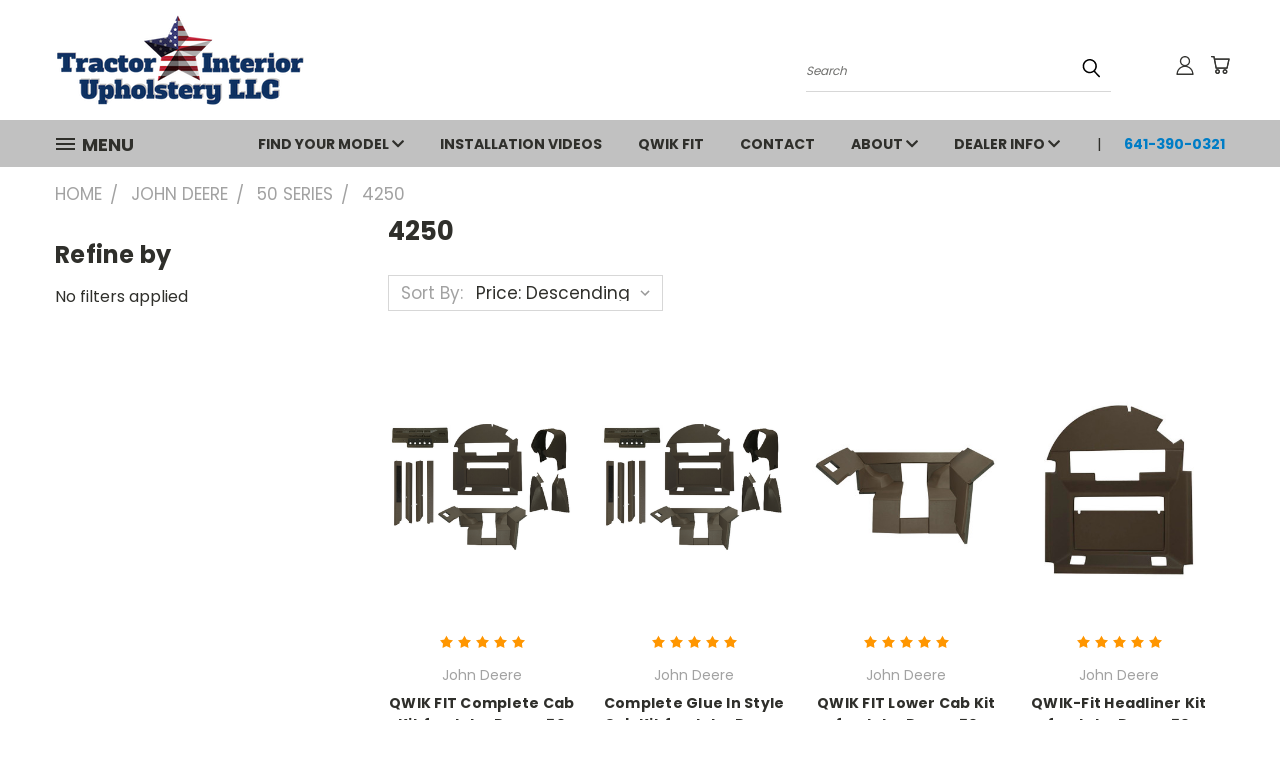

--- FILE ---
content_type: text/html; charset=UTF-8
request_url: https://www.tractorinteriors.com/john-deere/4250/
body_size: 32543
content:


<!DOCTYPE html>
<html class="no-js" lang="en">
    <head>
        <title>John Deere - 50 Series - 4250 - Page 1 - Tractor Interior Upholstery LLC</title>
        <link rel="dns-prefetch preconnect" href="https://cdn11.bigcommerce.com/s-axuess2" crossorigin><link rel="dns-prefetch preconnect" href="https://fonts.googleapis.com/" crossorigin><link rel="dns-prefetch preconnect" href="https://fonts.gstatic.com/" crossorigin>
        <meta name="keywords" content="cab interior kits, cab kits tractor interiors, tractor headliners, cab interiors, acoustical foam, post covers"><link rel='canonical' href='https://www.tractorinteriors.com/john-deere/4250/' /><meta name='platform' content='bigcommerce.stencil' />
        
                <link rel="next" href="https://www.tractorinteriors.com/john-deere/4250/?page=2">


        <link href="https://cdn11.bigcommerce.com/s-axuess2/product_images/favicon.ico" rel="shortcut icon">
        <meta name="viewport" content="width=device-width, initial-scale=1">

        <script nonce="">
            document.documentElement.className = document.documentElement.className.replace('no-js', 'js');
        </script>

        <script nonce="">
    function browserSupportsAllFeatures() {
        return window.Promise
            && window.fetch
            && window.URL
            && window.URLSearchParams
            && window.WeakMap
            // object-fit support
            && ('objectFit' in document.documentElement.style);
    }

    function loadScript(src) {
        var js = document.createElement('script');
        js.src = src;
        js.onerror = function () {
            console.error('Failed to load polyfill script ' + src);
        };
        document.head.appendChild(js);
    }

    if (!browserSupportsAllFeatures()) {
        loadScript('https://cdn11.bigcommerce.com/s-axuess2/stencil/1edfb7b0-ebc0-013d-2801-42f9a3d8067a/e/6ba7c950-e1bb-013d-c419-6e00cd095d7a/dist/theme-bundle.polyfills.js');
    }
</script>
        <script nonce="">window.consentManagerTranslations = `{"locale":"en","locales":{},"translations":{}}`;</script>

        <script nonce="">
            window.lazySizesConfig = window.lazySizesConfig || {};
            window.lazySizesConfig.loadMode = 1;
        </script>
        <script nonce="" async src="https://cdn11.bigcommerce.com/s-axuess2/stencil/1edfb7b0-ebc0-013d-2801-42f9a3d8067a/e/6ba7c950-e1bb-013d-c419-6e00cd095d7a/dist/theme-bundle.head_async.js"></script>

        <script src="https://ajax.googleapis.com/ajax/libs/webfont/1.6.26/webfont.js"></script>

        <script>
            WebFont.load({
                custom: {
                    families: ['Karla', 'Roboto', 'Source Sans Pro']
                },
                classes: false
            });
        </script>


        <link href="https://fonts.googleapis.com/css?family=Poppins:400,700&display=swap" rel="stylesheet">
        <link data-stencil-stylesheet href="https://cdn11.bigcommerce.com/s-axuess2/stencil/1edfb7b0-ebc0-013d-2801-42f9a3d8067a/e/6ba7c950-e1bb-013d-c419-6e00cd095d7a/css/theme-bb5f7850-ec86-013d-8eca-2e41ac907635.css" rel="stylesheet">
        <link data-stencil-stylesheet href="https://cdn11.bigcommerce.com/s-axuess2/stencil/1edfb7b0-ebc0-013d-2801-42f9a3d8067a/e/6ba7c950-e1bb-013d-c419-6e00cd095d7a/css/vault-bb5f7850-ec86-013d-8eca-2e41ac907635.css" rel="stylesheet">
        <link data-stencil-stylesheet href="https://cdn11.bigcommerce.com/s-axuess2/stencil/1edfb7b0-ebc0-013d-2801-42f9a3d8067a/e/6ba7c950-e1bb-013d-c419-6e00cd095d7a/css/custom-bb5f7850-ec86-013d-8eca-2e41ac907635.css" rel="stylesheet">

        <!-- Start Tracking Code for analytics_facebook -->

<script>
!function(f,b,e,v,n,t,s){if(f.fbq)return;n=f.fbq=function(){n.callMethod?n.callMethod.apply(n,arguments):n.queue.push(arguments)};if(!f._fbq)f._fbq=n;n.push=n;n.loaded=!0;n.version='2.0';n.queue=[];t=b.createElement(e);t.async=!0;t.src=v;s=b.getElementsByTagName(e)[0];s.parentNode.insertBefore(t,s)}(window,document,'script','https://connect.facebook.net/en_US/fbevents.js');

fbq('set', 'autoConfig', 'false', '259961201101536');
fbq('dataProcessingOptions', ['LDU'], 0, 0);
fbq('init', '259961201101536', {"external_id":"de39af7b-0662-42c7-8d29-4cfb0b9a2a12"});
fbq('set', 'agent', 'bigcommerce', '259961201101536');

function trackEvents() {
    var pathName = window.location.pathname;

    fbq('track', 'PageView', {}, "");

    // Search events start -- only fire if the shopper lands on the /search.php page
    if (pathName.indexOf('/search.php') === 0 && getUrlParameter('search_query')) {
        fbq('track', 'Search', {
            content_type: 'product_group',
            content_ids: [],
            search_string: getUrlParameter('search_query')
        });
    }
    // Search events end

    // Wishlist events start -- only fire if the shopper attempts to add an item to their wishlist
    if (pathName.indexOf('/wishlist.php') === 0 && getUrlParameter('added_product_id')) {
        fbq('track', 'AddToWishlist', {
            content_type: 'product_group',
            content_ids: []
        });
    }
    // Wishlist events end

    // Lead events start -- only fire if the shopper subscribes to newsletter
    if (pathName.indexOf('/subscribe.php') === 0 && getUrlParameter('result') === 'success') {
        fbq('track', 'Lead', {});
    }
    // Lead events end

    // Registration events start -- only fire if the shopper registers an account
    if (pathName.indexOf('/login.php') === 0 && getUrlParameter('action') === 'account_created') {
        fbq('track', 'CompleteRegistration', {}, "");
    }
    // Registration events end

    

    function getUrlParameter(name) {
        var cleanName = name.replace(/[\[]/, '\[').replace(/[\]]/, '\]');
        var regex = new RegExp('[\?&]' + cleanName + '=([^&#]*)');
        var results = regex.exec(window.location.search);
        return results === null ? '' : decodeURIComponent(results[1].replace(/\+/g, ' '));
    }
}

if (window.addEventListener) {
    window.addEventListener("load", trackEvents, false)
}
</script>
<noscript><img height="1" width="1" style="display:none" alt="null" src="https://www.facebook.com/tr?id=259961201101536&ev=PageView&noscript=1&a=plbigcommerce1.2&eid="/></noscript>

<!-- End Tracking Code for analytics_facebook -->

<!-- Start Tracking Code for analytics_googleanalytics -->

<script>
    (function(i,s,o,g,r,a,m){i['GoogleAnalyticsObject']=r;i[r]=i[r]||function(){
    (i[r].q=i[r].q||[]).push(arguments)},i[r].l=1*new Date();a=s.createElement(o),
    m=s.getElementsByTagName(o)[0];a.async=1;a.src=g;m.parentNode.insertBefore(a,m)
    })(window,document,'script','//www.google-analytics.com/analytics.js','ga');

    ga('create', 'UA-2094672-22', 'tractorinteriors.com');
    ga('send', 'pageview');
    ga('require', 'ecommerce', 'ecommerce.js');

    function trackEcommerce() {
    this._addTrans = addTrans;
    this._addItem = addItems;
    this._trackTrans = trackTrans;
    }
    function addTrans(orderID,store,total,tax,shipping,city,state,country) {
    ga('ecommerce:addTransaction', {
        'id': orderID,
        'affiliation': store,
        'revenue': total,
        'tax': tax,
        'shipping': shipping,
        'city': city,
        'state': state,
        'country': country
    });
    }
    function addItems(orderID,sku,product,variation,price,qty) {
    ga('ecommerce:addItem', {
        'id': orderID,
        'sku': sku,
        'name': product,
        'category': variation,
        'price': price,
        'quantity': qty
    });
    }
    function trackTrans() {
        ga('ecommerce:send');
    }
    var pageTracker = new trackEcommerce();
</script>


<!-- start ConvertFox JS code-->
<script>
(function(d,h,w){var convertfox=w.convertfox=w.convertfox||[];convertfox.methods=['trackPageView','identify','track','setAppId'];convertfox.factory=function(t){return function(){var e=Array.prototype.slice.call(arguments);e.unshift(t);convertfox.push(e);return convertfox;}};for(var i=0;i<convertfox.methods.length;i++){var c=convertfox.methods[i];convertfox[c]=convertfox.factory(c)}s=d.createElement('script'),s.src="//d3sjgucddk68ji.cloudfront.net/convertfox.min.js",s.async=!0,e=d.getElementsByTagName(h)[0],e.appendChild(s),s.addEventListener('load',function(e){},!1),convertfox.setAppId("xs7t4oxx"),convertfox.trackPageView()})(document,'head',window);
</script>
<!-- end ConvertFox JS code-->

<!-- Hotjar Tracking Code for www.tractorinteriors.com -->
<script>
    (function(h,o,t,j,a,r){
        h.hj=h.hj||function(){(h.hj.q=h.hj.q||[]).push(arguments)};
        h._hjSettings={hjid:6587,hjsv:6};
        a=o.getElementsByTagName('head')[0];
        r=o.createElement('script');r.async=1;
        r.src=t+h._hjSettings.hjid+j+h._hjSettings.hjsv;
        a.appendChild(r);
    })(window,document,'https://static.hotjar.com/c/hotjar-','.js?sv=');
</script>


<!-- Global site tag (gtag.js) - Google Ads: 861067030 -->
<script async src="https://www.googletagmanager.com/gtag/js?id=AW-861067030"></script>
<script>
  window.dataLayer = window.dataLayer || [];
  function gtag(){dataLayer.push(arguments);}
  gtag('js', new Date());

  gtag('config', 'AW-861067030');
</script>
<!-- Global site tag (gtag.js) - Google Ads: 699530964 -->
<script async src="https://www.googletagmanager.com/gtag/js?id=AW-699530964"></script>
<script>
  window.dataLayer = window.dataLayer || [];
  function gtag(){dataLayer.push(arguments);}
  gtag('js', new Date());

  gtag('config', 'AW-699530964');
</script>

<!-- WordStream Google Tag Manager -->
<noscript><iframe src="//www.googletagmanager.com/ns.html?id=GTM-PWWHKC7"
height="0" width="0" style="display:none;visibility:hidden"></iframe></noscript>
<script>(function(w,d,s,l,i){w[l]=w[l]||[];w[l].push({'gtm.start':
new Date().getTime(),event:'gtm.js'});var f=d.getElementsByTagName(s)[0],
j=d.createElement(s),dl=l!='dataLayer'?'&l='+l:'';j.async=true;j.src=
'//www.googletagmanager.com/gtm.js?id='+i+dl;f.parentNode.insertBefore(j,f);
})(window,document,'script','dataLayer','GTM-PWWHKC7');</script>
<!-- End Google Tag Manager -->

<script>(function(w,d,t,r,u){var f,n,i;w[u]=w[u]||[],f=function(){var o={ti:"17338621"};o.q=w[u],w[u]=new UET(o),w[u].push("pageLoad")},n=d.createElement(t),n.src=r,n.async=1,n.onload=n.onreadystatechange=function(){var s=this.readyState;s&&s!=="loaded"&&s!=="complete"||(f(),n.onload=n.onreadystatechange=null)},i=d.getElementsByTagName(t)[0],i.parentNode.insertBefore(n,i)})(window,document,"script","//bat.bing.com/bat.js","uetq");</script>

<script type="text/javascript" src="//cdn.callrail.com/companies/880033771/58dac968cb11fd5ff57e/12/swap.js" defer></script>

<script>
window.onload = function () {
jQuery("form > div.form-actions > input").one("click",function(){
    ga('send', 'event', 'contact', 'submit', 'form')
    window.uetq = window.uetq || []; 
    window.uetq.push({ 'ec':'contact', 'ea':'submit', 'el':'form'});
})
};
</script>

<!-- End Tracking Code for analytics_googleanalytics -->

<!-- Start Tracking Code for analytics_googleanalytics4 -->

<script data-cfasync="false" src="https://cdn11.bigcommerce.com/shared/js/google_analytics4_bodl_subscribers-358423becf5d870b8b603a81de597c10f6bc7699.js" integrity="sha256-gtOfJ3Avc1pEE/hx6SKj/96cca7JvfqllWA9FTQJyfI=" crossorigin="anonymous"></script>
<script data-cfasync="false">
  (function () {
    window.dataLayer = window.dataLayer || [];

    function gtag(){
        dataLayer.push(arguments);
    }

    function initGA4(event) {
         function setupGtag() {
            function configureGtag() {
                gtag('js', new Date());
                gtag('set', 'developer_id.dMjk3Nj', true);
                gtag('config', 'G-7DF3Y03V54');
            }

            var script = document.createElement('script');

            script.src = 'https://www.googletagmanager.com/gtag/js?id=G-7DF3Y03V54';
            script.async = true;
            script.onload = configureGtag;

            document.head.appendChild(script);
        }

        setupGtag();

        if (typeof subscribeOnBodlEvents === 'function') {
            subscribeOnBodlEvents('G-7DF3Y03V54', false);
        }

        window.removeEventListener(event.type, initGA4);
    }

    

    var eventName = document.readyState === 'complete' ? 'consentScriptsLoaded' : 'DOMContentLoaded';
    window.addEventListener(eventName, initGA4, false);
  })()
</script>

<!-- End Tracking Code for analytics_googleanalytics4 -->


<script type="text/javascript">
fbq('track', 'ViewCategory', {"content_ids":[],"content_type":"product_group","content_category":"4250"});
</script>
<script type="text/javascript">
var BCData = {};
</script>
<script type="text/javascript">
  window._mfq = window._mfq || [];
  (function() {
    var mf = document.createElement("script");
    mf.type = "text/javascript"; mf.defer = true;
    mf.src = "//cdn.mouseflow.com/projects/8577e515-dfda-47d0-9802-24edc2c6ccca.js";
    document.getElementsByTagName("head")[0].appendChild(mf);
  })();
</script>
 <script data-cfasync="false" src="https://microapps.bigcommerce.com/bodl-events/1.9.4/index.js" integrity="sha256-Y0tDj1qsyiKBRibKllwV0ZJ1aFlGYaHHGl/oUFoXJ7Y=" nonce="" crossorigin="anonymous"></script>
 <script data-cfasync="false" nonce="">

 (function() {
    function decodeBase64(base64) {
       const text = atob(base64);
       const length = text.length;
       const bytes = new Uint8Array(length);
       for (let i = 0; i < length; i++) {
          bytes[i] = text.charCodeAt(i);
       }
       const decoder = new TextDecoder();
       return decoder.decode(bytes);
    }
    window.bodl = JSON.parse(decodeBase64("[base64]"));
 })()

 </script>

<script nonce="">
(function () {
    var xmlHttp = new XMLHttpRequest();

    xmlHttp.open('POST', 'https://bes.gcp.data.bigcommerce.com/nobot');
    xmlHttp.setRequestHeader('Content-Type', 'application/json');
    xmlHttp.send('{"store_id":"312190","timezone_offset":"-6.0","timestamp":"2026-01-18T12:40:49.02374800Z","visit_id":"e11c2504-cfbe-4227-80e3-1a3caf3e9149","channel_id":1}');
})();
</script>

    </head>
    <body>
      <!-- ACTIVE SHOPNAV DIM PAGE -->
      <div id="shopnav-dim-page" style="display: none;">
        <div style="top: 50%; left: 50%; display: none;" id="dialog" class="window">
          <div id="san"></div>
        </div>
        <div style="width: 2478px; font-size: 32pt; color:white; height: 1202px; display: none; opacity: 0.4;" id="mask"></div>
      </div>
      <!-- END ACTIVE SHOPNAV DIM PAGE -->
      <svg data-src="https://cdn11.bigcommerce.com/s-axuess2/stencil/1edfb7b0-ebc0-013d-2801-42f9a3d8067a/e/6ba7c950-e1bb-013d-c419-6e00cd095d7a/img/icon-sprite.svg" class="icons-svg-sprite"></svg>

      <header class="header header-logo--left" role="banner">
    <a href="#" class="mobileMenu-toggle" data-mobile-menu-toggle="menu">
        <span class="mobileMenu-toggleIcon">Toggle menu</span>
    </a>

  <div class="logo-user-section container">
        <div class="header-logo header-logo--left">
            <a href="https://www.tractorinteriors.com/">
            <div class="header-logo-image-container">
                <img class="header-logo-image" src="https://cdn11.bigcommerce.com/s-axuess2/images/stencil/250x100/tractor_interiors_logo_copy_1505828477__11806.original.png" alt="Tractor Interior Upholstery LLC" title="Tractor Interior Upholstery LLC">
            </div>
</a>
        </div>
        <nav class="navUser">
    <ul class="navUser-section navUser-section--alt">

        <div class="dropdown dropdown--quickSearch desktop" id="quickSearch" aria-hidden="true" tabindex="-1" data-prevent-quick-search-close>
            <div class="container">
  <a href="#" class="quickSearch-mobileToggle" alt="Submit Search">
      <span class="mobileMenu-toggleIcon"></span>
  </a>
    <form class="form" action="/search.php">
        <fieldset class="form-fieldset">
            <div class="form-field">
                <label class="is-srOnly" for="search_query">Search</label>
                <input class="form-input" data-search-quick name="search_query" id="search_query" data-error-message="Search field cannot be empty." placeholder="Search" autocomplete="off">
                <!-- <input class="button button--primary form-prefixPostfix-button--postfix" type="submit" value=""><svg class="header-icon search-icon"><use xlink:href="#icon-search"></use></svg> -->
            </div>
        </fieldset>
        <div class="search-icon submit">
          <input alt="Submit Search" class="button button--primary form-prefixPostfix-button--postfix" type="submit" value="">
          <svg class="header-icon search-icon" title="submit" alt="submit"><use xlink:href="#icon-search"></use></svg>
        </div>
    </form>
    <section class="quickSearchResults" data-bind="html: results"></section>
</div>
        </div>

        <div class="user-icons">
          <!-- <li class="navUser-item navUser-item--cart user-icons">
              <a
                  class="navUser-action"
                  data-cart-preview
                  data-dropdown="cart-preview-dropdown"
                  data-options="align:right"
                  href="/cart.php"
                  aria-label="Cart with 0 items"
                  <span class="navUser-item-cartLabel"><svg class="header-icon cart-icon"><use xlink:href="#icon-cart"></use></svg></span> <span class="countPill cart-quantity"></span>
              </a>

              <div class="dropdown-menu" id="cart-preview-dropdown" data-dropdown-content aria-hidden="true"></div>
          </li> -->

          <li class="navUser-item navUser-item--cart user-icons">
            <a class="navUser-action"
               data-cart-preview
               data-dropdown="cart-preview-dropdown"
               data-options="align:right"
               href="/cart.php"
               aria-label="Cart with 0 items"
            >
                <!-- <span class="navUser-item-cartLabel">Cart</span>
                <span class="countPill cart-quantity"></span> -->
                <span class="navUser-item-cartLabel"><svg class="header-icon cart-icon"><use xlink:href="#icon-cart"></use></svg></span> <span class="countPill cart-quantity"></span>
            </a>

            <div class="dropdown-menu" id="cart-preview-dropdown" data-dropdown-content aria-hidden="true"></div>
        </li>

          

        <a class="navUser-action navUser-item--compare" href="/compare" data-compare-nav><svg class="header-icon compare-icon"><use xlink:href="#icon-compare"></use></svg><span class="countPill countPill--positive countPill--alt compare"></span></a>

        <!-- <li class="navUser-item navUser-item--account user-icons account"> -->
                    <!-- <a class="navUser-action" href="/login.php"><svg class="header-icon account-icon"><use xlink:href="#icon-account"></use></svg></a> -->
                    <!-- <ul class="account-link enabled"> -->
    <li class="navUser-item navUser-item--account user-icons account">
        <a class="navUser-action account signin-list" alt="User Toolbox" href="/login.php"><svg class="header-icon account-icon"><use xlink:href="#icon-account"></use></svg></a>
        <!-- <a class="navUser-action login" href="/login.php">Sign in</a> -->
        <div class="dropdown-menu signin-list" id="account-dropdown-signin-list">
          <!-- <h2 class="container-header">Account Info</h2> -->
            <nav class="navBar navBar--sub navBar--account signin-list">
    <ul class="navBar-section signout-list">
      <li>
        <a class="navBar-action signout-list" href="/login.php">Sign in  </a>
          <span class="navUser-or"> or </span>
          <a class="navBar-action signout-list" href="/login.php?action=create_account">  Register</a></li>
    </ul>
</nav>
            <!-- <hr class="left full-width" /> -->
            <!-- { {> components / common / currency-selector-dropdown } } -->
            <!-- <a class="button button--primary signin-register logout-button" href="/login.php">Sign in</a> -->
        </div>
     </li>
<!-- </ul> -->
        <!-- </li> -->

        <li class="navUser-item quicksearch mobile">
            <a class="navUser-action navUser-action--quickSearch desktop-toggle" href="#" data-search="quickSearch" aria-controls="quickSearch" aria-expanded="false"><svg class="header-icon search-icon"><use xlink:href="#icon-search"></use></svg></a>
        </li>

    </ul>
    </div>

</nav>
  </div>
    <div id="menu-wrapper">
        <div class="navPages-container" id="menu" data-menu>
          <div class="navPages-wider desktop">
  <div class="nav-minus-logo">
  <div class="mega-cat-nav ">
    <li class="navPages-item navPages-item-page container-header btn">
      <a class="navPages-action">
        <svg class="mega-menu-icon open"><use xlink:href="#icon-v-menu" /></svg><svg class="mega-menu-icon close"><use xlink:href="#icon-close" /><span class="burger-menu">Menu</span><span class="burger-menu fixed">Menu</span>
      </a>
      <div class="clear"></div>
    </li>
    <nav class="navPages">
      <div class="mega-cat-dropdown">
        <div class="inner">

        <div id="page-wrapper">
        <div class="category-list">
          <h2 class="container-header mobile">Categories</h2>
          <li class="navPages-item top-level categories activePage">
              <div class="desktop">
    <a class="navPages-action navPages-action-depth-max has-subMenu is-root second-level-parent sideNavTopLevel needsclick activePage" href="https://www.tractorinteriors.com/john-deere/">John Deere
    <i class="icon navPages-action-moreIcon closed topLevel" aria-hidden="true"><svg><use xlink:href="#icon-chevron-down" /></svg></i>
    </a>
    <div class="navPage-subMenu navPage-subMenu-horizontal second-level-flyout" id="navPages-38" aria-hidden="true" tabindex="-1">
  <div class="category-title">
    <h2><a class="category-title" href="https://www.tractorinteriors.com/john-deere/">John Deere</a></h2>
    <div class="flyout-pagination-container top">
      <a class="navPages-action previous">
        <i class="icon prev" aria-hidden="true">
          <svg><use xlink:href="#icon-circle-left" /></svg>
        </i>
      </a>
      <!-- <span class="dots"></span> -->
      <a class="navPages-action next">
        <i class="icon next" aria-hidden="true">
          <svg><use xlink:href="#icon-circle-right" /></svg>
        </i>
      </a>
    </div>
  </div>
  <div class="flyout-pagination-container bottom">
    <a class="navPages-action previous">
      <i class="icon prev" aria-hidden="true">
        <svg><use xlink:href="#icon-chevron-left" /></svg>
      </i>
    </a>
    <span class="dots"></span>
    <a class="navPages-action next">
      <i class="icon next" aria-hidden="true">
        <svg><use xlink:href="#icon-chevron-left" /></svg>
      </i>
    </a>
  </div>

  <div class="desktop">
    <ul class="navPage-subMenu-list all-second-level-plus-container flyout-page-wrapper">
            <li class="navPage-subMenu-item-child second-level">
                    <a class="navPage-subMenu-action navPages-action navPages-action-depth-max has-subMenu second-level" href="https://www.tractorinteriors.com/john-deere/10-20-series/">
                        10/20 Series <i class="icon navPages-action-moreIcon second-level" aria-hidden="true"><svg><use xlink:href="#icon-chevron-down" /></svg></i>
                    </a>
                    <div class="navPage-subMenu navPage-subMenu-horizontal third-level-flyout" id="navPages-398" aria-hidden="true" tabindex="-1">
    <ul class="navPage-subMenu-list">
            <li class="navPage-subMenu-item-child third-level">
                    <a class="navPage-subMenu-action navPages-action" href="https://www.tractorinteriors.com/john-deere/3010/">3010</a>
            </li>
            <li class="navPage-subMenu-item-child third-level">
                    <a class="navPage-subMenu-action navPages-action" href="https://www.tractorinteriors.com/john-deere/3020/">3020</a>
            </li>
            <li class="navPage-subMenu-item-child third-level">
                    <a class="navPage-subMenu-action navPages-action" href="https://www.tractorinteriors.com/john-deere/4010/">4010</a>
            </li>
            <li class="navPage-subMenu-item-child third-level">
                    <a class="navPage-subMenu-action navPages-action" href="https://www.tractorinteriors.com/john-deere/4020/">4020</a>
            </li>
            <li class="navPage-subMenu-item-child third-level">
                    <a class="navPage-subMenu-action navPages-action" href="https://www.tractorinteriors.com/john-deere/4420/">4420</a>
            </li>
        <li class="navPage-subMenu-item-paren view-all">
            <a class="navPage-subMenu-action navPages-action navPages-action-depth-max view-all" href="https://www.tractorinteriors.com/john-deere/10-20-series/">View All</a>
        </li>
    </ul>
</div>
            </li>
            <li class="navPage-subMenu-item-child second-level">
                    <a class="navPage-subMenu-action navPages-action navPages-action-depth-max has-subMenu second-level" href="https://www.tractorinteriors.com/john-deere/40-series-utility-tractors/">
                        40 Series Utility Tractors <i class="icon navPages-action-moreIcon second-level" aria-hidden="true"><svg><use xlink:href="#icon-chevron-down" /></svg></i>
                    </a>
                    <div class="navPage-subMenu navPage-subMenu-horizontal third-level-flyout" id="navPages-387" aria-hidden="true" tabindex="-1">
    <ul class="navPage-subMenu-list">
            <li class="navPage-subMenu-item-child third-level">
                    <a class="navPage-subMenu-action navPages-action" href="https://www.tractorinteriors.com/john-deere/40-series-utility-tractors/1640/">1640</a>
            </li>
            <li class="navPage-subMenu-item-child third-level">
                    <a class="navPage-subMenu-action navPages-action" href="https://www.tractorinteriors.com/john-deere/2040/">2040</a>
            </li>
            <li class="navPage-subMenu-item-child third-level">
                    <a class="navPage-subMenu-action navPages-action" href="https://www.tractorinteriors.com/john-deere/40-series-utility-tractors/2040s/">2040S</a>
            </li>
            <li class="navPage-subMenu-item-child third-level">
                    <a class="navPage-subMenu-action navPages-action" href="https://www.tractorinteriors.com/john-deere/2140/">2140</a>
            </li>
            <li class="navPage-subMenu-item-child third-level">
                    <a class="navPage-subMenu-action navPages-action" href="https://www.tractorinteriors.com/john-deere/2240/">2240</a>
            </li>
            <li class="navPage-subMenu-item-child third-level">
                    <a class="navPage-subMenu-action navPages-action" href="https://www.tractorinteriors.com/john-deere/2440/">2440</a>
            </li>
            <li class="navPage-subMenu-item-child third-level">
                    <a class="navPage-subMenu-action navPages-action" href="https://www.tractorinteriors.com/john-deere/2640/">2640</a>
            </li>
            <li class="navPage-subMenu-item-child third-level">
                    <a class="navPage-subMenu-action navPages-action" href="https://www.tractorinteriors.com/john-deere/2840/">2840</a>
            </li>
            <li class="navPage-subMenu-item-child third-level">
                    <a class="navPage-subMenu-action navPages-action" href="https://www.tractorinteriors.com/john-deere/2940/">2940</a>
            </li>
            <li class="navPage-subMenu-item-child third-level">
                    <a class="navPage-subMenu-action navPages-action" href="https://www.tractorinteriors.com/john-deere/3040/">3040</a>
            </li>
            <li class="navPage-subMenu-item-child third-level">
                    <a class="navPage-subMenu-action navPages-action" href="https://www.tractorinteriors.com/john-deere/3140/">3140</a>
            </li>
            <li class="navPage-subMenu-item-child third-level">
                    <a class="navPage-subMenu-action navPages-action" href="https://www.tractorinteriors.com/john-deere/40-series-utility-tractors/3640/">3640</a>
            </li>
            <li class="navPage-subMenu-item-child third-level">
                    <a class="navPage-subMenu-action navPages-action" href="https://www.tractorinteriors.com/john-deere/40-series-utility-tractors/3640n/">3640S</a>
            </li>
        <li class="navPage-subMenu-item-paren view-all">
            <a class="navPage-subMenu-action navPages-action navPages-action-depth-max view-all" href="https://www.tractorinteriors.com/john-deere/40-series-utility-tractors/">View All</a>
        </li>
    </ul>
</div>
            </li>
            <li class="navPage-subMenu-item-child second-level">
                    <a class="navPage-subMenu-action navPages-action navPages-action-depth-max has-subMenu second-level" href="https://www.tractorinteriors.com/john-deere/50-series-utility-tractors/">
                        50 Series Utility Tractors <i class="icon navPages-action-moreIcon second-level" aria-hidden="true"><svg><use xlink:href="#icon-chevron-down" /></svg></i>
                    </a>
                    <div class="navPage-subMenu navPage-subMenu-horizontal third-level-flyout" id="navPages-388" aria-hidden="true" tabindex="-1">
    <ul class="navPage-subMenu-list">
            <li class="navPage-subMenu-item-child third-level">
                    <a class="navPage-subMenu-action navPages-action" href="https://www.tractorinteriors.com/john-deere/50-series-utility-tractors/2250/">2250</a>
            </li>
            <li class="navPage-subMenu-item-child third-level">
                    <a class="navPage-subMenu-action navPages-action" href="https://www.tractorinteriors.com/john-deere/2350/">2350</a>
            </li>
            <li class="navPage-subMenu-item-child third-level">
                    <a class="navPage-subMenu-action navPages-action" href="https://www.tractorinteriors.com/john-deere/50-series-utility-tractors/2450/">2450</a>
            </li>
            <li class="navPage-subMenu-item-child third-level">
                    <a class="navPage-subMenu-action navPages-action" href="https://www.tractorinteriors.com/john-deere/2550/">2550</a>
            </li>
            <li class="navPage-subMenu-item-child third-level">
                    <a class="navPage-subMenu-action navPages-action" href="https://www.tractorinteriors.com/john-deere/2650/">2650</a>
            </li>
            <li class="navPage-subMenu-item-child third-level">
                    <a class="navPage-subMenu-action navPages-action" href="https://www.tractorinteriors.com/john-deere/50-series-utility-tractors/2650n/">2650N</a>
            </li>
            <li class="navPage-subMenu-item-child third-level">
                    <a class="navPage-subMenu-action navPages-action" href="https://www.tractorinteriors.com/john-deere/2750/">2750</a>
            </li>
            <li class="navPage-subMenu-item-child third-level">
                    <a class="navPage-subMenu-action navPages-action" href="https://www.tractorinteriors.com/john-deere/2850/">2850</a>
            </li>
            <li class="navPage-subMenu-item-child third-level">
                    <a class="navPage-subMenu-action navPages-action" href="https://www.tractorinteriors.com/john-deere/2950/">2950</a>
            </li>
            <li class="navPage-subMenu-item-child third-level">
                    <a class="navPage-subMenu-action navPages-action" href="https://www.tractorinteriors.com/john-deere/50-series-utility-tractors/3050/">3050</a>
            </li>
            <li class="navPage-subMenu-item-child third-level">
                    <a class="navPage-subMenu-action navPages-action" href="https://www.tractorinteriors.com/john-deere/3150/">3150</a>
            </li>
            <li class="navPage-subMenu-item-child third-level">
                    <a class="navPage-subMenu-action navPages-action" href="https://www.tractorinteriors.com/john-deere/50-series-utility-tractors/3350/">3350</a>
            </li>
            <li class="navPage-subMenu-item-child third-level">
                    <a class="navPage-subMenu-action navPages-action" href="https://www.tractorinteriors.com/john-deere/50-series-utility-tractors/3450/">3450</a>
            </li>
            <li class="navPage-subMenu-item-child third-level">
                    <a class="navPage-subMenu-action navPages-action" href="https://www.tractorinteriors.com/john-deere/50-series-utility-tractors/3650/">3650</a>
            </li>
            <li class="navPage-subMenu-item-child third-level">
                    <a class="navPage-subMenu-action navPages-action" href="https://www.tractorinteriors.com/john-deere/4350/">4350</a>
            </li>
        <li class="navPage-subMenu-item-paren view-all">
            <a class="navPage-subMenu-action navPages-action navPages-action-depth-max view-all" href="https://www.tractorinteriors.com/john-deere/50-series-utility-tractors/">View All</a>
        </li>
    </ul>
</div>
            </li>
            <li class="navPage-subMenu-item-child second-level">
                    <a class="navPage-subMenu-action navPages-action navPages-action-depth-max has-subMenu second-level" href="https://www.tractorinteriors.com/john-deere/30-40-series/">
                        30/40 Series <i class="icon navPages-action-moreIcon second-level" aria-hidden="true"><svg><use xlink:href="#icon-chevron-down" /></svg></i>
                    </a>
                    <div class="navPage-subMenu navPage-subMenu-horizontal third-level-flyout" id="navPages-390" aria-hidden="true" tabindex="-1">
    <ul class="navPage-subMenu-list">
            <li class="navPage-subMenu-item-child third-level">
                    <a class="navPage-subMenu-action navPages-action" href="https://www.tractorinteriors.com/john-deere/4030/">4030</a>
            </li>
            <li class="navPage-subMenu-item-child third-level">
                    <a class="navPage-subMenu-action navPages-action" href="https://www.tractorinteriors.com/john-deere/4230/">4230</a>
            </li>
            <li class="navPage-subMenu-item-child third-level">
                    <a class="navPage-subMenu-action navPages-action" href="https://www.tractorinteriors.com/john-deere/4430/">4430</a>
            </li>
            <li class="navPage-subMenu-item-child third-level">
                    <a class="navPage-subMenu-action navPages-action" href="https://www.tractorinteriors.com/john-deere/4630/">4630</a>
            </li>
            <li class="navPage-subMenu-item-child third-level">
                    <a class="navPage-subMenu-action navPages-action" href="https://www.tractorinteriors.com/john-deere/4040/">4040</a>
            </li>
            <li class="navPage-subMenu-item-child third-level">
                    <a class="navPage-subMenu-action navPages-action" href="https://www.tractorinteriors.com/john-deere/4240/">4240</a>
            </li>
            <li class="navPage-subMenu-item-child third-level">
                    <a class="navPage-subMenu-action navPages-action" href="https://www.tractorinteriors.com/john-deere/4440/">4440</a>
            </li>
            <li class="navPage-subMenu-item-child third-level">
                    <a class="navPage-subMenu-action navPages-action" href="https://www.tractorinteriors.com/john-deere/4640/">4640</a>
            </li>
            <li class="navPage-subMenu-item-child third-level">
                    <a class="navPage-subMenu-action navPages-action" href="https://www.tractorinteriors.com/john-deere/4840/">4840</a>
            </li>
        <li class="navPage-subMenu-item-paren view-all">
            <a class="navPage-subMenu-action navPages-action navPages-action-depth-max view-all" href="https://www.tractorinteriors.com/john-deere/30-40-series/">View All</a>
        </li>
    </ul>
</div>
            </li>
            <li class="navPage-subMenu-item-child second-level">
                    <a class="navPage-subMenu-action navPages-action navPages-action-depth-max has-subMenu activePage second-level" href="https://www.tractorinteriors.com/john-deere/50-series/">
                        50 Series <i class="icon navPages-action-moreIcon second-level" aria-hidden="true"><svg><use xlink:href="#icon-chevron-down" /></svg></i>
                    </a>
                    <div class="navPage-subMenu navPage-subMenu-horizontal third-level-flyout" id="navPages-399" aria-hidden="true" tabindex="-1">
    <ul class="navPage-subMenu-list">
            <li class="navPage-subMenu-item-child third-level">
                    <a class="navPage-subMenu-action navPages-action" href="https://www.tractorinteriors.com/john-deere/4050/">4050</a>
            </li>
            <li class="navPage-subMenu-item-child third-level">
                    <a class="navPage-subMenu-action navPages-action activePage" href="https://www.tractorinteriors.com/john-deere/4250/">4250</a>
            </li>
            <li class="navPage-subMenu-item-child third-level">
                    <a class="navPage-subMenu-action navPages-action" href="https://www.tractorinteriors.com/john-deere/4450/">4450</a>
            </li>
            <li class="navPage-subMenu-item-child third-level">
                    <a class="navPage-subMenu-action navPages-action" href="https://www.tractorinteriors.com/john-deere/4650/">4650</a>
            </li>
            <li class="navPage-subMenu-item-child third-level">
                    <a class="navPage-subMenu-action navPages-action" href="https://www.tractorinteriors.com/john-deere/4850/">4850</a>
            </li>
        <li class="navPage-subMenu-item-paren view-all">
            <a class="navPage-subMenu-action navPages-action navPages-action-depth-max view-all" href="https://www.tractorinteriors.com/john-deere/50-series/">View All</a>
        </li>
    </ul>
</div>
            </li>
            <li class="navPage-subMenu-item-child second-level">
                    <a class="navPage-subMenu-action navPages-action navPages-action-depth-max has-subMenu second-level" href="https://www.tractorinteriors.com/john-deere/55-60-series/">
                        55/60 Series <i class="icon navPages-action-moreIcon second-level" aria-hidden="true"><svg><use xlink:href="#icon-chevron-down" /></svg></i>
                    </a>
                    <div class="navPage-subMenu navPage-subMenu-horizontal third-level-flyout" id="navPages-400" aria-hidden="true" tabindex="-1">
    <ul class="navPage-subMenu-list">
            <li class="navPage-subMenu-item-child third-level">
                    <a class="navPage-subMenu-action navPages-action" href="https://www.tractorinteriors.com/john-deere/4055/">4055</a>
            </li>
            <li class="navPage-subMenu-item-child third-level">
                    <a class="navPage-subMenu-action navPages-action" href="https://www.tractorinteriors.com/john-deere/4255/">4255</a>
            </li>
            <li class="navPage-subMenu-item-child third-level">
                    <a class="navPage-subMenu-action navPages-action" href="https://www.tractorinteriors.com/john-deere/4455/">4455</a>
            </li>
            <li class="navPage-subMenu-item-child third-level">
                    <a class="navPage-subMenu-action navPages-action" href="https://www.tractorinteriors.com/john-deere/4555/">4555</a>
            </li>
            <li class="navPage-subMenu-item-child third-level">
                    <a class="navPage-subMenu-action navPages-action" href="https://www.tractorinteriors.com/john-deere/4755/">4755</a>
            </li>
            <li class="navPage-subMenu-item-child third-level">
                    <a class="navPage-subMenu-action navPages-action" href="https://www.tractorinteriors.com/john-deere/4955/">4955</a>
            </li>
            <li class="navPage-subMenu-item-child third-level">
                    <a class="navPage-subMenu-action navPages-action" href="https://www.tractorinteriors.com/john-deere/4560/">4560</a>
            </li>
            <li class="navPage-subMenu-item-child third-level">
                    <a class="navPage-subMenu-action navPages-action" href="https://www.tractorinteriors.com/john-deere/4760/">4760</a>
            </li>
            <li class="navPage-subMenu-item-child third-level">
                    <a class="navPage-subMenu-action navPages-action" href="https://www.tractorinteriors.com/john-deere/4960/">4960</a>
            </li>
        <li class="navPage-subMenu-item-paren view-all">
            <a class="navPage-subMenu-action navPages-action navPages-action-depth-max view-all" href="https://www.tractorinteriors.com/john-deere/55-60-series/">View All</a>
        </li>
    </ul>
</div>
            </li>
            <li class="navPage-subMenu-item-child second-level">
                    <a class="navPage-subMenu-action navPages-action navPages-action-depth-max has-subMenu second-level" href="https://www.tractorinteriors.com/john-deere/55-series-utility-tractors/">
                        55 Series Utility Tractors <i class="icon navPages-action-moreIcon second-level" aria-hidden="true"><svg><use xlink:href="#icon-chevron-down" /></svg></i>
                    </a>
                    <div class="navPage-subMenu navPage-subMenu-horizontal third-level-flyout" id="navPages-389" aria-hidden="true" tabindex="-1">
    <ul class="navPage-subMenu-list">
            <li class="navPage-subMenu-item-child third-level">
                    <a class="navPage-subMenu-action navPages-action" href="https://www.tractorinteriors.com/john-deere/2155/">2155</a>
            </li>
            <li class="navPage-subMenu-item-child third-level">
                    <a class="navPage-subMenu-action navPages-action" href="https://www.tractorinteriors.com/john-deere/2355/">2355</a>
            </li>
            <li class="navPage-subMenu-item-child third-level">
                    <a class="navPage-subMenu-action navPages-action" href="https://www.tractorinteriors.com/john-deere/2555/">2555</a>
            </li>
            <li class="navPage-subMenu-item-child third-level">
                    <a class="navPage-subMenu-action navPages-action" href="https://www.tractorinteriors.com/john-deere/2755/">2755</a>
            </li>
            <li class="navPage-subMenu-item-child third-level">
                    <a class="navPage-subMenu-action navPages-action" href="https://www.tractorinteriors.com/john-deere/2955/">2955</a>
            </li>
            <li class="navPage-subMenu-item-child third-level">
                    <a class="navPage-subMenu-action navPages-action" href="https://www.tractorinteriors.com/john-deere/3055/">3055</a>
            </li>
            <li class="navPage-subMenu-item-child third-level">
                    <a class="navPage-subMenu-action navPages-action" href="https://www.tractorinteriors.com/john-deere/3155/">3155</a>
            </li>
            <li class="navPage-subMenu-item-child third-level">
                    <a class="navPage-subMenu-action navPages-action" href="https://www.tractorinteriors.com/john-deere/3255/">3255</a>
            </li>
        <li class="navPage-subMenu-item-paren view-all">
            <a class="navPage-subMenu-action navPages-action navPages-action-depth-max view-all" href="https://www.tractorinteriors.com/john-deere/55-series-utility-tractors/">View All</a>
        </li>
    </ul>
</div>
            </li>
            <li class="navPage-subMenu-item-child second-level">
                    <a class="navPage-subMenu-action navPages-action navPages-action-depth-max has-subMenu second-level" href="https://www.tractorinteriors.com/john-deere/30-4wd/">
                        30 Series 4WD <i class="icon navPages-action-moreIcon second-level" aria-hidden="true"><svg><use xlink:href="#icon-chevron-down" /></svg></i>
                    </a>
                    <div class="navPage-subMenu navPage-subMenu-horizontal third-level-flyout" id="navPages-523" aria-hidden="true" tabindex="-1">
    <ul class="navPage-subMenu-list">
            <li class="navPage-subMenu-item-child third-level">
                    <a class="navPage-subMenu-action navPages-action" href="https://www.tractorinteriors.com/john-deere/30-series-4wd/8430/">8430</a>
            </li>
            <li class="navPage-subMenu-item-child third-level">
                    <a class="navPage-subMenu-action navPages-action" href="https://www.tractorinteriors.com/john-deere/8630/">8630</a>
            </li>
        <li class="navPage-subMenu-item-paren view-all">
            <a class="navPage-subMenu-action navPages-action navPages-action-depth-max view-all" href="https://www.tractorinteriors.com/john-deere/30-4wd/">View All</a>
        </li>
    </ul>
</div>
            </li>
            <li class="navPage-subMenu-item-child second-level">
                    <a class="navPage-subMenu-action navPages-action navPages-action-depth-max has-subMenu second-level" href="https://www.tractorinteriors.com/john-deere/40-series-4wd/">
                        40 Series 4WD <i class="icon navPages-action-moreIcon second-level" aria-hidden="true"><svg><use xlink:href="#icon-chevron-down" /></svg></i>
                    </a>
                    <div class="navPage-subMenu navPage-subMenu-horizontal third-level-flyout" id="navPages-443" aria-hidden="true" tabindex="-1">
    <ul class="navPage-subMenu-list">
            <li class="navPage-subMenu-item-child third-level">
                    <a class="navPage-subMenu-action navPages-action" href="https://www.tractorinteriors.com/john-deere/8440/">8440</a>
            </li>
            <li class="navPage-subMenu-item-child third-level">
                    <a class="navPage-subMenu-action navPages-action" href="https://www.tractorinteriors.com/john-deere/8640/">8640</a>
            </li>
        <li class="navPage-subMenu-item-paren view-all">
            <a class="navPage-subMenu-action navPages-action navPages-action-depth-max view-all" href="https://www.tractorinteriors.com/john-deere/40-series-4wd/">View All</a>
        </li>
    </ul>
</div>
            </li>
            <li class="navPage-subMenu-item-child second-level">
                    <a class="navPage-subMenu-action navPages-action navPages-action-depth-max has-subMenu second-level" href="https://www.tractorinteriors.com/john-deere/50-series-4wd/">
                        50 Series 4WD <i class="icon navPages-action-moreIcon second-level" aria-hidden="true"><svg><use xlink:href="#icon-chevron-down" /></svg></i>
                    </a>
                    <div class="navPage-subMenu navPage-subMenu-horizontal third-level-flyout" id="navPages-441" aria-hidden="true" tabindex="-1">
    <ul class="navPage-subMenu-list">
            <li class="navPage-subMenu-item-child third-level">
                    <a class="navPage-subMenu-action navPages-action" href="https://www.tractorinteriors.com/john-deere/8450/">8450</a>
            </li>
            <li class="navPage-subMenu-item-child third-level">
                    <a class="navPage-subMenu-action navPages-action" href="https://www.tractorinteriors.com/john-deere/8650/">8650</a>
            </li>
            <li class="navPage-subMenu-item-child third-level">
                    <a class="navPage-subMenu-action navPages-action" href="https://www.tractorinteriors.com/john-deere/8850/">8850</a>
            </li>
        <li class="navPage-subMenu-item-paren view-all">
            <a class="navPage-subMenu-action navPages-action navPages-action-depth-max view-all" href="https://www.tractorinteriors.com/john-deere/50-series-4wd/">View All</a>
        </li>
    </ul>
</div>
            </li>
            <li class="navPage-subMenu-item-child second-level">
                    <a class="navPage-subMenu-action navPages-action navPages-action-depth-max has-subMenu second-level" href="https://www.tractorinteriors.com/john-deere/60-70-4wd/">
                        60/70 4WD Series <i class="icon navPages-action-moreIcon second-level" aria-hidden="true"><svg><use xlink:href="#icon-chevron-down" /></svg></i>
                    </a>
                    <div class="navPage-subMenu navPage-subMenu-horizontal third-level-flyout" id="navPages-452" aria-hidden="true" tabindex="-1">
    <ul class="navPage-subMenu-list">
            <li class="navPage-subMenu-item-child third-level">
                    <a class="navPage-subMenu-action navPages-action" href="https://www.tractorinteriors.com/john-deere/8560/">8560</a>
            </li>
            <li class="navPage-subMenu-item-child third-level">
                    <a class="navPage-subMenu-action navPages-action" href="https://www.tractorinteriors.com/john-deere/8760/">8760</a>
            </li>
            <li class="navPage-subMenu-item-child third-level">
                    <a class="navPage-subMenu-action navPages-action" href="https://www.tractorinteriors.com/john-deere/8960/">8960</a>
            </li>
            <li class="navPage-subMenu-item-child third-level">
                    <a class="navPage-subMenu-action navPages-action" href="https://www.tractorinteriors.com/john-deere/8570/">8570</a>
            </li>
            <li class="navPage-subMenu-item-child third-level">
                    <a class="navPage-subMenu-action navPages-action" href="https://www.tractorinteriors.com/john-deere/8770/">8770</a>
            </li>
            <li class="navPage-subMenu-item-child third-level">
                    <a class="navPage-subMenu-action navPages-action" href="https://www.tractorinteriors.com/john-deere/8870/">8870</a>
            </li>
            <li class="navPage-subMenu-item-child third-level">
                    <a class="navPage-subMenu-action navPages-action" href="https://www.tractorinteriors.com/john-deere/8970/">8970</a>
            </li>
        <li class="navPage-subMenu-item-paren view-all">
            <a class="navPage-subMenu-action navPages-action navPages-action-depth-max view-all" href="https://www.tractorinteriors.com/john-deere/60-70-4wd/">View All</a>
        </li>
    </ul>
</div>
            </li>
            <li class="navPage-subMenu-item-child second-level">
                    <a class="navPage-subMenu-action navPages-action navPages-action-depth-max has-subMenu second-level" href="https://www.tractorinteriors.com/john-deere/jd-combines/">
                        Combines <i class="icon navPages-action-moreIcon second-level" aria-hidden="true"><svg><use xlink:href="#icon-chevron-down" /></svg></i>
                    </a>
                    <div class="navPage-subMenu navPage-subMenu-horizontal third-level-flyout" id="navPages-397" aria-hidden="true" tabindex="-1">
    <ul class="navPage-subMenu-list">
            <li class="navPage-subMenu-item-child third-level">
                    <a class="navPage-subMenu-action navPages-action" href="https://www.tractorinteriors.com/john-deere/2280/">2280</a>
            </li>
            <li class="navPage-subMenu-item-child third-level">
                    <a class="navPage-subMenu-action navPages-action" href="https://www.tractorinteriors.com/john-deere/combines/cts/">CTS</a>
            </li>
            <li class="navPage-subMenu-item-child third-level">
                    <a class="navPage-subMenu-action navPages-action" href="https://www.tractorinteriors.com/john-deere/6620/">6620</a>
            </li>
            <li class="navPage-subMenu-item-child third-level">
                    <a class="navPage-subMenu-action navPages-action" href="https://www.tractorinteriors.com/john-deere/7720/">7720</a>
            </li>
            <li class="navPage-subMenu-item-child third-level">
                    <a class="navPage-subMenu-action navPages-action" href="https://www.tractorinteriors.com/john-deere/8820/">8820</a>
            </li>
            <li class="navPage-subMenu-item-child third-level">
                    <a class="navPage-subMenu-action navPages-action" href="https://www.tractorinteriors.com/john-deere/9400/">9400</a>
            </li>
            <li class="navPage-subMenu-item-child third-level">
                    <a class="navPage-subMenu-action navPages-action" href="https://www.tractorinteriors.com/john-deere/9410/">9410</a>
            </li>
            <li class="navPage-subMenu-item-child third-level">
                    <a class="navPage-subMenu-action navPages-action" href="https://www.tractorinteriors.com/john-deere/9450/">9450</a>
            </li>
            <li class="navPage-subMenu-item-child third-level">
                    <a class="navPage-subMenu-action navPages-action" href="https://www.tractorinteriors.com/john-deere/9500/">9500</a>
            </li>
            <li class="navPage-subMenu-item-child third-level">
                    <a class="navPage-subMenu-action navPages-action" href="https://www.tractorinteriors.com/john-deere/9510/">9510</a>
            </li>
            <li class="navPage-subMenu-item-child third-level">
                    <a class="navPage-subMenu-action navPages-action" href="https://www.tractorinteriors.com/john-deere/9550/">9550</a>
            </li>
            <li class="navPage-subMenu-item-child third-level">
                    <a class="navPage-subMenu-action navPages-action" href="https://www.tractorinteriors.com/john-deere/combines/9560/">9560</a>
            </li>
            <li class="navPage-subMenu-item-child third-level">
                    <a class="navPage-subMenu-action navPages-action" href="https://www.tractorinteriors.com/john-deere/9600/">9600</a>
            </li>
            <li class="navPage-subMenu-item-child third-level">
                    <a class="navPage-subMenu-action navPages-action" href="https://www.tractorinteriors.com/john-deere/9610/">9610</a>
            </li>
            <li class="navPage-subMenu-item-child third-level">
                    <a class="navPage-subMenu-action navPages-action" href="https://www.tractorinteriors.com/john-deere/9650/">9650</a>
            </li>
            <li class="navPage-subMenu-item-child third-level">
                    <a class="navPage-subMenu-action navPages-action" href="https://www.tractorinteriors.com/john-deere/9750/">9750</a>
            </li>
            <li class="navPage-subMenu-item-child third-level">
                    <a class="navPage-subMenu-action navPages-action" href="https://www.tractorinteriors.com/john-deere/9660/">9660</a>
            </li>
            <li class="navPage-subMenu-item-child third-level">
                    <a class="navPage-subMenu-action navPages-action" href="https://www.tractorinteriors.com/john-deere/9760/">9760</a>
            </li>
            <li class="navPage-subMenu-item-child third-level">
                    <a class="navPage-subMenu-action navPages-action" href="https://www.tractorinteriors.com/john-deere/9860/">9860</a>
            </li>
        <li class="navPage-subMenu-item-paren view-all">
            <a class="navPage-subMenu-action navPages-action navPages-action-depth-max view-all" href="https://www.tractorinteriors.com/john-deere/jd-combines/">View All</a>
        </li>
    </ul>
</div>
            </li>
            <li class="navPage-subMenu-item-child second-level">
                    <a class="navPage-subMenu-action navPages-action second-level" href="https://www.tractorinteriors.com/john-deere/forage-harvesters/">Forage Harvesters</a>
                    <!-- <a class="navPage-subMenu-action navPages-action navPages-action-depth-max view-all" href="https://www.tractorinteriors.com/john-deere/forage-harvesters/">View All</a> -->
            </li>
            <li class="navPage-subMenu-item-child second-level">
                    <a class="navPage-subMenu-action navPages-action navPages-action-depth-max has-subMenu second-level" href="https://www.tractorinteriors.com/john-deere/swathers/">
                        Swathers <i class="icon navPages-action-moreIcon second-level" aria-hidden="true"><svg><use xlink:href="#icon-chevron-down" /></svg></i>
                    </a>
                    <div class="navPage-subMenu navPage-subMenu-horizontal third-level-flyout" id="navPages-453" aria-hidden="true" tabindex="-1">
    <ul class="navPage-subMenu-list">
            <li class="navPage-subMenu-item-child third-level">
                    <a class="navPage-subMenu-action navPages-action" href="https://www.tractorinteriors.com/4890/">4890</a>
            </li>
            <li class="navPage-subMenu-item-child third-level">
                    <a class="navPage-subMenu-action navPages-action" href="https://www.tractorinteriors.com/john-deere/swathers/4895/">4895</a>
            </li>
            <li class="navPage-subMenu-item-child third-level">
                    <a class="navPage-subMenu-action navPages-action" href="https://www.tractorinteriors.com/john-deere/4990/">4990</a>
            </li>
            <li class="navPage-subMenu-item-child third-level">
                    <a class="navPage-subMenu-action navPages-action" href="https://www.tractorinteriors.com/john-deere/swathers/4995/">4995</a>
            </li>
        <li class="navPage-subMenu-item-paren view-all">
            <a class="navPage-subMenu-action navPages-action navPages-action-depth-max view-all" href="https://www.tractorinteriors.com/john-deere/swathers/">View All</a>
        </li>
    </ul>
</div>
            </li>
            <li class="navPage-subMenu-item-child second-level">
                    <a class="navPage-subMenu-action navPages-action navPages-action-depth-max has-subMenu second-level" href="https://www.tractorinteriors.com/john-deere/self-propelled-sprayers/">
                        Self-Propelled Sprayers <i class="icon navPages-action-moreIcon second-level" aria-hidden="true"><svg><use xlink:href="#icon-chevron-down" /></svg></i>
                    </a>
                    <div class="navPage-subMenu navPage-subMenu-horizontal third-level-flyout" id="navPages-391" aria-hidden="true" tabindex="-1">
    <ul class="navPage-subMenu-list">
            <li class="navPage-subMenu-item-child third-level">
                    <a class="navPage-subMenu-action navPages-action" href="https://www.tractorinteriors.com/john-deere/4700/">4700</a>
            </li>
            <li class="navPage-subMenu-item-child third-level">
                    <a class="navPage-subMenu-action navPages-action" href="https://www.tractorinteriors.com/john-deere/4710/">4710</a>
            </li>
            <li class="navPage-subMenu-item-child third-level">
                    <a class="navPage-subMenu-action navPages-action" href="https://www.tractorinteriors.com/john-deere/self-propelled-sprayers/4720/">4720</a>
            </li>
            <li class="navPage-subMenu-item-child third-level">
                    <a class="navPage-subMenu-action navPages-action" href="https://www.tractorinteriors.com/john-deere/self-propelled-sprayers/4730/">4730</a>
            </li>
            <li class="navPage-subMenu-item-child third-level">
                    <a class="navPage-subMenu-action navPages-action" href="https://www.tractorinteriors.com/john-deere/self-propelled-sprayers/4830/">4830</a>
            </li>
            <li class="navPage-subMenu-item-child third-level">
                    <a class="navPage-subMenu-action navPages-action" href="https://www.tractorinteriors.com/john-deere/self-propelled-sprayers/4930/">4930</a>
            </li>
        <li class="navPage-subMenu-item-paren view-all">
            <a class="navPage-subMenu-action navPages-action navPages-action-depth-max view-all" href="https://www.tractorinteriors.com/john-deere/self-propelled-sprayers/">View All</a>
        </li>
    </ul>
</div>
            </li>
            <li class="navPage-subMenu-item-child second-level">
                    <a class="navPage-subMenu-action navPages-action navPages-action-depth-max has-subMenu second-level" href="https://www.tractorinteriors.com/john-deere/5000-series/">
                        5000 Series <i class="icon navPages-action-moreIcon second-level" aria-hidden="true"><svg><use xlink:href="#icon-chevron-down" /></svg></i>
                    </a>
                    <div class="navPage-subMenu navPage-subMenu-horizontal third-level-flyout" id="navPages-392" aria-hidden="true" tabindex="-1">
    <ul class="navPage-subMenu-list">
            <li class="navPage-subMenu-item-child third-level">
                    <a class="navPage-subMenu-action navPages-action" href="https://www.tractorinteriors.com/john-deere/5420/">5420</a>
            </li>
            <li class="navPage-subMenu-item-child third-level">
                    <a class="navPage-subMenu-action navPages-action" href="https://www.tractorinteriors.com/john-deere/5440/">5440</a>
            </li>
            <li class="navPage-subMenu-item-child third-level">
                    <a class="navPage-subMenu-action navPages-action" href="https://www.tractorinteriors.com/john-deere/5460/">5460</a>
            </li>
            <li class="navPage-subMenu-item-child third-level">
                    <a class="navPage-subMenu-action navPages-action" href="https://www.tractorinteriors.com/5720/">5720</a>
            </li>
            <li class="navPage-subMenu-item-child third-level">
                    <a class="navPage-subMenu-action navPages-action" href="https://www.tractorinteriors.com/john-deere/5730/">5730</a>
            </li>
            <li class="navPage-subMenu-item-child third-level">
                    <a class="navPage-subMenu-action navPages-action" href="https://www.tractorinteriors.com/john-deere/5820/">5820</a>
            </li>
            <li class="navPage-subMenu-item-child third-level">
                    <a class="navPage-subMenu-action navPages-action" href="https://www.tractorinteriors.com/john-deere/5830/">5830</a>
            </li>
        <li class="navPage-subMenu-item-paren view-all">
            <a class="navPage-subMenu-action navPages-action navPages-action-depth-max view-all" href="https://www.tractorinteriors.com/john-deere/5000-series/">View All</a>
        </li>
    </ul>
</div>
            </li>
            <li class="navPage-subMenu-item-child second-level">
                    <a class="navPage-subMenu-action navPages-action navPages-action-depth-max has-subMenu second-level" href="https://www.tractorinteriors.com/john-deere/6000-series/">
                        6000 Series <i class="icon navPages-action-moreIcon second-level" aria-hidden="true"><svg><use xlink:href="#icon-chevron-down" /></svg></i>
                    </a>
                    <div class="navPage-subMenu navPage-subMenu-horizontal third-level-flyout" id="navPages-393" aria-hidden="true" tabindex="-1">
    <ul class="navPage-subMenu-list">
            <li class="navPage-subMenu-item-child third-level">
                    <a class="navPage-subMenu-action navPages-action" href="https://www.tractorinteriors.com/john-deere/6000/">6000</a>
            </li>
            <li class="navPage-subMenu-item-child third-level">
                    <a class="navPage-subMenu-action navPages-action" href="https://www.tractorinteriors.com/john-deere/6100/">6100</a>
            </li>
            <li class="navPage-subMenu-item-child third-level">
                    <a class="navPage-subMenu-action navPages-action" href="https://www.tractorinteriors.com/john-deere/6110/">6110</a>
            </li>
            <li class="navPage-subMenu-item-child third-level">
                    <a class="navPage-subMenu-action navPages-action" href="https://www.tractorinteriors.com/john-deere/6200/">6200</a>
            </li>
            <li class="navPage-subMenu-item-child third-level">
                    <a class="navPage-subMenu-action navPages-action" href="https://www.tractorinteriors.com/john-deere/6210/">6210</a>
            </li>
            <li class="navPage-subMenu-item-child third-level">
                    <a class="navPage-subMenu-action navPages-action" href="https://www.tractorinteriors.com/john-deere/6300/">6300</a>
            </li>
            <li class="navPage-subMenu-item-child third-level">
                    <a class="navPage-subMenu-action navPages-action" href="https://www.tractorinteriors.com/john-deere/6310/">6310</a>
            </li>
            <li class="navPage-subMenu-item-child third-level">
                    <a class="navPage-subMenu-action navPages-action" href="https://www.tractorinteriors.com/john-deere/6400/">6400</a>
            </li>
            <li class="navPage-subMenu-item-child third-level">
                    <a class="navPage-subMenu-action navPages-action" href="https://www.tractorinteriors.com/john-deere/6410/">6410</a>
            </li>
            <li class="navPage-subMenu-item-child third-level">
                    <a class="navPage-subMenu-action navPages-action" href="https://www.tractorinteriors.com/john-deere/new-category/">6498</a>
            </li>
            <li class="navPage-subMenu-item-child third-level">
                    <a class="navPage-subMenu-action navPages-action" href="https://www.tractorinteriors.com/john-deere/6499/">6499</a>
            </li>
            <li class="navPage-subMenu-item-child third-level">
                    <a class="navPage-subMenu-action navPages-action" href="https://www.tractorinteriors.com/john-deere/6500/">6500</a>
            </li>
            <li class="navPage-subMenu-item-child third-level">
                    <a class="navPage-subMenu-action navPages-action" href="https://www.tractorinteriors.com/john-deere/6510/">6510</a>
            </li>
            <li class="navPage-subMenu-item-child third-level">
                    <a class="navPage-subMenu-action navPages-action" href="https://www.tractorinteriors.com/john-deere/6600/">6600</a>
            </li>
            <li class="navPage-subMenu-item-child third-level">
                    <a class="navPage-subMenu-action navPages-action" href="https://www.tractorinteriors.com/john-deere/6700/">6700</a>
            </li>
        <li class="navPage-subMenu-item-paren view-all">
            <a class="navPage-subMenu-action navPages-action navPages-action-depth-max view-all" href="https://www.tractorinteriors.com/john-deere/6000-series/">View All</a>
        </li>
    </ul>
</div>
            </li>
            <li class="navPage-subMenu-item-child second-level">
                    <a class="navPage-subMenu-action navPages-action navPages-action-depth-max has-subMenu second-level" href="https://www.tractorinteriors.com/john-deere/6020-series/">
                        6020 Series <i class="icon navPages-action-moreIcon second-level" aria-hidden="true"><svg><use xlink:href="#icon-chevron-down" /></svg></i>
                    </a>
                    <div class="navPage-subMenu navPage-subMenu-horizontal third-level-flyout" id="navPages-582" aria-hidden="true" tabindex="-1">
    <ul class="navPage-subMenu-list">
            <li class="navPage-subMenu-item-child third-level">
                    <a class="navPage-subMenu-action navPages-action" href="https://www.tractorinteriors.com/john-deere/6020-series/6120/">6120</a>
            </li>
            <li class="navPage-subMenu-item-child third-level">
                    <a class="navPage-subMenu-action navPages-action" href="https://www.tractorinteriors.com/john-deere/6020-series/6220/">6220</a>
            </li>
            <li class="navPage-subMenu-item-child third-level">
                    <a class="navPage-subMenu-action navPages-action" href="https://www.tractorinteriors.com/john-deere/6020-series/6320/">6320</a>
            </li>
            <li class="navPage-subMenu-item-child third-level">
                    <a class="navPage-subMenu-action navPages-action" href="https://www.tractorinteriors.com/john-deere/6020-series/6420/">6420</a>
            </li>
            <li class="navPage-subMenu-item-child third-level">
                    <a class="navPage-subMenu-action navPages-action" href="https://www.tractorinteriors.com/john-deere/6020-series/6520/">6520</a>
            </li>
        <li class="navPage-subMenu-item-paren view-all">
            <a class="navPage-subMenu-action navPages-action navPages-action-depth-max view-all" href="https://www.tractorinteriors.com/john-deere/6020-series/">View All</a>
        </li>
    </ul>
</div>
            </li>
            <li class="navPage-subMenu-item-child second-level">
                    <a class="navPage-subMenu-action navPages-action navPages-action-depth-max has-subMenu second-level" href="https://www.tractorinteriors.com/john-deere/7000-series/">
                        7000 Series <i class="icon navPages-action-moreIcon second-level" aria-hidden="true"><svg><use xlink:href="#icon-chevron-down" /></svg></i>
                    </a>
                    <div class="navPage-subMenu navPage-subMenu-horizontal third-level-flyout" id="navPages-394" aria-hidden="true" tabindex="-1">
    <ul class="navPage-subMenu-list">
            <li class="navPage-subMenu-item-child third-level">
                    <a class="navPage-subMenu-action navPages-action" href="https://www.tractorinteriors.com/john-deere/7200/">7200</a>
            </li>
            <li class="navPage-subMenu-item-child third-level">
                    <a class="navPage-subMenu-action navPages-action" href="https://www.tractorinteriors.com/john-deere/7400/">7400</a>
            </li>
            <li class="navPage-subMenu-item-child third-level">
                    <a class="navPage-subMenu-action navPages-action" href="https://www.tractorinteriors.com/john-deere/7600/">7600</a>
            </li>
            <li class="navPage-subMenu-item-child third-level">
                    <a class="navPage-subMenu-action navPages-action" href="https://www.tractorinteriors.com/john-deere/7700/">7700</a>
            </li>
            <li class="navPage-subMenu-item-child third-level">
                    <a class="navPage-subMenu-action navPages-action" href="https://www.tractorinteriors.com/john-deere/7800/">7800</a>
            </li>
        <li class="navPage-subMenu-item-paren view-all">
            <a class="navPage-subMenu-action navPages-action navPages-action-depth-max view-all" href="https://www.tractorinteriors.com/john-deere/7000-series/">View All</a>
        </li>
    </ul>
</div>
            </li>
            <li class="navPage-subMenu-item-child second-level">
                    <a class="navPage-subMenu-action navPages-action navPages-action-depth-max has-subMenu second-level" href="https://www.tractorinteriors.com/john-deere/7000-series/7010/">
                        7010 Series <i class="icon navPages-action-moreIcon second-level" aria-hidden="true"><svg><use xlink:href="#icon-chevron-down" /></svg></i>
                    </a>
                    <div class="navPage-subMenu navPage-subMenu-horizontal third-level-flyout" id="navPages-542" aria-hidden="true" tabindex="-1">
    <ul class="navPage-subMenu-list">
            <li class="navPage-subMenu-item-child third-level">
                    <a class="navPage-subMenu-action navPages-action" href="https://www.tractorinteriors.com/john-deere/7210/">7210</a>
            </li>
            <li class="navPage-subMenu-item-child third-level">
                    <a class="navPage-subMenu-action navPages-action" href="https://www.tractorinteriors.com/john-deere/7410/">7410</a>
            </li>
            <li class="navPage-subMenu-item-child third-level">
                    <a class="navPage-subMenu-action navPages-action" href="https://www.tractorinteriors.com/john-deere/7510/">7510</a>
            </li>
            <li class="navPage-subMenu-item-child third-level">
                    <a class="navPage-subMenu-action navPages-action" href="https://www.tractorinteriors.com/john-deere/7610/">7610</a>
            </li>
            <li class="navPage-subMenu-item-child third-level">
                    <a class="navPage-subMenu-action navPages-action" href="https://www.tractorinteriors.com/john-deere/7710/">7710</a>
            </li>
            <li class="navPage-subMenu-item-child third-level">
                    <a class="navPage-subMenu-action navPages-action" href="https://www.tractorinteriors.com/john-deere/7810/">7810</a>
            </li>
        <li class="navPage-subMenu-item-paren view-all">
            <a class="navPage-subMenu-action navPages-action navPages-action-depth-max view-all" href="https://www.tractorinteriors.com/john-deere/7000-series/7010/">View All</a>
        </li>
    </ul>
</div>
            </li>
            <li class="navPage-subMenu-item-child second-level">
                    <a class="navPage-subMenu-action navPages-action navPages-action-depth-max has-subMenu second-level" href="https://www.tractorinteriors.com/john-deere/7000-series/7020-series/">
                        7020 Series <i class="icon navPages-action-moreIcon second-level" aria-hidden="true"><svg><use xlink:href="#icon-chevron-down" /></svg></i>
                    </a>
                    <div class="navPage-subMenu navPage-subMenu-horizontal third-level-flyout" id="navPages-544" aria-hidden="true" tabindex="-1">
    <ul class="navPage-subMenu-list">
            <li class="navPage-subMenu-item-child third-level">
                    <a class="navPage-subMenu-action navPages-action" href="https://www.tractorinteriors.com/john-deere/7020-series/7220/">7220</a>
            </li>
            <li class="navPage-subMenu-item-child third-level">
                    <a class="navPage-subMenu-action navPages-action" href="https://www.tractorinteriors.com/john-deere/7020-series/7320/">7320</a>
            </li>
            <li class="navPage-subMenu-item-child third-level">
                    <a class="navPage-subMenu-action navPages-action" href="https://www.tractorinteriors.com/john-deere/7020-series/7420/">7420</a>
            </li>
            <li class="navPage-subMenu-item-child third-level">
                    <a class="navPage-subMenu-action navPages-action" href="https://www.tractorinteriors.com/john-deere/7020-series/7520/">7520</a>
            </li>
            <li class="navPage-subMenu-item-child third-level">
                    <a class="navPage-subMenu-action navPages-action" href="https://www.tractorinteriors.com/john-deere/7020-series/7720/">7720</a>
            </li>
            <li class="navPage-subMenu-item-child third-level">
                    <a class="navPage-subMenu-action navPages-action" href="https://www.tractorinteriors.com/john-deere/7820/">7820</a>
            </li>
            <li class="navPage-subMenu-item-child third-level">
                    <a class="navPage-subMenu-action navPages-action" href="https://www.tractorinteriors.com/john-deere/7920/">7920</a>
            </li>
        <li class="navPage-subMenu-item-paren view-all">
            <a class="navPage-subMenu-action navPages-action navPages-action-depth-max view-all" href="https://www.tractorinteriors.com/john-deere/7000-series/7020-series/">View All</a>
        </li>
    </ul>
</div>
            </li>
            <li class="navPage-subMenu-item-child second-level">
                    <a class="navPage-subMenu-action navPages-action navPages-action-depth-max has-subMenu second-level" href="https://www.tractorinteriors.com/john-deere/7000-series/7030-series/">
                        7030 Series <i class="icon navPages-action-moreIcon second-level" aria-hidden="true"><svg><use xlink:href="#icon-chevron-down" /></svg></i>
                    </a>
                    <div class="navPage-subMenu navPage-subMenu-horizontal third-level-flyout" id="navPages-543" aria-hidden="true" tabindex="-1">
    <ul class="navPage-subMenu-list">
            <li class="navPage-subMenu-item-child third-level">
                    <a class="navPage-subMenu-action navPages-action" href="https://www.tractorinteriors.com/john-deere/7130/">7130</a>
            </li>
            <li class="navPage-subMenu-item-child third-level">
                    <a class="navPage-subMenu-action navPages-action" href="https://www.tractorinteriors.com/john-deere/7230/">7230</a>
            </li>
            <li class="navPage-subMenu-item-child third-level">
                    <a class="navPage-subMenu-action navPages-action" href="https://www.tractorinteriors.com/john-deere/7330/">7330</a>
            </li>
            <li class="navPage-subMenu-item-child third-level">
                    <a class="navPage-subMenu-action navPages-action" href="https://www.tractorinteriors.com/john-deere/7430/">7430</a>
            </li>
            <li class="navPage-subMenu-item-child third-level">
                    <a class="navPage-subMenu-action navPages-action" href="https://www.tractorinteriors.com/john-deere/7530/">7530</a>
            </li>
            <li class="navPage-subMenu-item-child third-level">
                    <a class="navPage-subMenu-action navPages-action" href="https://www.tractorinteriors.com/john-deere/7630/">7630</a>
            </li>
            <li class="navPage-subMenu-item-child third-level">
                    <a class="navPage-subMenu-action navPages-action" href="https://www.tractorinteriors.com/john-deere/7730/">7730</a>
            </li>
            <li class="navPage-subMenu-item-child third-level">
                    <a class="navPage-subMenu-action navPages-action" href="https://www.tractorinteriors.com/john-deere/7830/">7830</a>
            </li>
            <li class="navPage-subMenu-item-child third-level">
                    <a class="navPage-subMenu-action navPages-action" href="https://www.tractorinteriors.com/john-deere/7930/">7930</a>
            </li>
        <li class="navPage-subMenu-item-paren view-all">
            <a class="navPage-subMenu-action navPages-action navPages-action-depth-max view-all" href="https://www.tractorinteriors.com/john-deere/7000-series/7030-series/">View All</a>
        </li>
    </ul>
</div>
            </li>
            <li class="navPage-subMenu-item-child second-level">
                    <a class="navPage-subMenu-action navPages-action navPages-action-depth-max has-subMenu second-level" href="https://www.tractorinteriors.com/john-deere/8000-series/">
                        8000 Series <i class="icon navPages-action-moreIcon second-level" aria-hidden="true"><svg><use xlink:href="#icon-chevron-down" /></svg></i>
                    </a>
                    <div class="navPage-subMenu navPage-subMenu-horizontal third-level-flyout" id="navPages-395" aria-hidden="true" tabindex="-1">
    <ul class="navPage-subMenu-list">
            <li class="navPage-subMenu-item-child third-level">
                    <a class="navPage-subMenu-action navPages-action" href="https://www.tractorinteriors.com/john-deere/8100/">8100</a>
            </li>
            <li class="navPage-subMenu-item-child third-level">
                    <a class="navPage-subMenu-action navPages-action" href="https://www.tractorinteriors.com/john-deere/8100t/">8100T</a>
            </li>
            <li class="navPage-subMenu-item-child third-level">
                    <a class="navPage-subMenu-action navPages-action" href="https://www.tractorinteriors.com/john-deere/8200/">8200</a>
            </li>
            <li class="navPage-subMenu-item-child third-level">
                    <a class="navPage-subMenu-action navPages-action" href="https://www.tractorinteriors.com/john-deere/8200t/">8200T</a>
            </li>
            <li class="navPage-subMenu-item-child third-level">
                    <a class="navPage-subMenu-action navPages-action" href="https://www.tractorinteriors.com/john-deere/8300/">8300</a>
            </li>
            <li class="navPage-subMenu-item-child third-level">
                    <a class="navPage-subMenu-action navPages-action" href="https://www.tractorinteriors.com/john-deere/8300t/">8300T</a>
            </li>
            <li class="navPage-subMenu-item-child third-level">
                    <a class="navPage-subMenu-action navPages-action" href="https://www.tractorinteriors.com/john-deere/8400/">8400</a>
            </li>
            <li class="navPage-subMenu-item-child third-level">
                    <a class="navPage-subMenu-action navPages-action" href="https://www.tractorinteriors.com/john-deere/8400t/">8400T</a>
            </li>
            <li class="navPage-subMenu-item-child third-level">
                    <a class="navPage-subMenu-action navPages-action" href="https://www.tractorinteriors.com/john-deere/8110/">8110</a>
            </li>
            <li class="navPage-subMenu-item-child third-level">
                    <a class="navPage-subMenu-action navPages-action" href="https://www.tractorinteriors.com/john-deere/8110t/">8110T</a>
            </li>
            <li class="navPage-subMenu-item-child third-level">
                    <a class="navPage-subMenu-action navPages-action" href="https://www.tractorinteriors.com/john-deere/8210/">8210</a>
            </li>
            <li class="navPage-subMenu-item-child third-level">
                    <a class="navPage-subMenu-action navPages-action" href="https://www.tractorinteriors.com/john-deere/8210t/">8210T</a>
            </li>
            <li class="navPage-subMenu-item-child third-level">
                    <a class="navPage-subMenu-action navPages-action" href="https://www.tractorinteriors.com/john-deere/8310/">8310</a>
            </li>
            <li class="navPage-subMenu-item-child third-level">
                    <a class="navPage-subMenu-action navPages-action" href="https://www.tractorinteriors.com/john-deere/8310t/">8310T</a>
            </li>
            <li class="navPage-subMenu-item-child third-level">
                    <a class="navPage-subMenu-action navPages-action" href="https://www.tractorinteriors.com/john-deere/8410/">8410</a>
            </li>
            <li class="navPage-subMenu-item-child third-level">
                    <a class="navPage-subMenu-action navPages-action" href="https://www.tractorinteriors.com/john-deere/8410t/">8410T</a>
            </li>
            <li class="navPage-subMenu-item-child third-level">
                    <a class="navPage-subMenu-action navPages-action" href="https://www.tractorinteriors.com/john-deere/8120/">8120</a>
            </li>
            <li class="navPage-subMenu-item-child third-level">
                    <a class="navPage-subMenu-action navPages-action" href="https://www.tractorinteriors.com/john-deere/8120t/">8120T</a>
            </li>
            <li class="navPage-subMenu-item-child third-level">
                    <a class="navPage-subMenu-action navPages-action" href="https://www.tractorinteriors.com/john-deere/8220/">8220</a>
            </li>
            <li class="navPage-subMenu-item-child third-level">
                    <a class="navPage-subMenu-action navPages-action" href="https://www.tractorinteriors.com/john-deere/8220t/">8220T</a>
            </li>
            <li class="navPage-subMenu-item-child third-level">
                    <a class="navPage-subMenu-action navPages-action" href="https://www.tractorinteriors.com/john-deere/8320/">8320</a>
            </li>
            <li class="navPage-subMenu-item-child third-level">
                    <a class="navPage-subMenu-action navPages-action" href="https://www.tractorinteriors.com/john-deere/8320t/">8320T</a>
            </li>
            <li class="navPage-subMenu-item-child third-level">
                    <a class="navPage-subMenu-action navPages-action" href="https://www.tractorinteriors.com/john-deere/8420/">8420</a>
            </li>
            <li class="navPage-subMenu-item-child third-level">
                    <a class="navPage-subMenu-action navPages-action" href="https://www.tractorinteriors.com/john-deere/8420t/">8420T</a>
            </li>
            <li class="navPage-subMenu-item-child third-level">
                    <a class="navPage-subMenu-action navPages-action" href="https://www.tractorinteriors.com/john-deere/8520/">8520</a>
            </li>
            <li class="navPage-subMenu-item-child third-level">
                    <a class="navPage-subMenu-action navPages-action" href="https://www.tractorinteriors.com/john-deere/8520t/">8520T</a>
            </li>
            <li class="navPage-subMenu-item-child third-level">
                    <a class="navPage-subMenu-action navPages-action" href="https://www.tractorinteriors.com/john-deere/8130/">8130</a>
            </li>
            <li class="navPage-subMenu-item-child third-level">
                    <a class="navPage-subMenu-action navPages-action" href="https://www.tractorinteriors.com/john-deere/8230/">8230</a>
            </li>
            <li class="navPage-subMenu-item-child third-level">
                    <a class="navPage-subMenu-action navPages-action" href="https://www.tractorinteriors.com/john-deere/8230t/">8230T</a>
            </li>
            <li class="navPage-subMenu-item-child third-level">
                    <a class="navPage-subMenu-action navPages-action" href="https://www.tractorinteriors.com/john-deere/8330/">8330</a>
            </li>
            <li class="navPage-subMenu-item-child third-level">
                    <a class="navPage-subMenu-action navPages-action" href="https://www.tractorinteriors.com/john-deere/8330t/">8330T</a>
            </li>
            <li class="navPage-subMenu-item-child third-level">
                    <a class="navPage-subMenu-action navPages-action" href="https://www.tractorinteriors.com/john-deere/8430/">8430</a>
            </li>
            <li class="navPage-subMenu-item-child third-level">
                    <a class="navPage-subMenu-action navPages-action" href="https://www.tractorinteriors.com/john-deere/8430t/">8430T</a>
            </li>
            <li class="navPage-subMenu-item-child third-level">
                    <a class="navPage-subMenu-action navPages-action" href="https://www.tractorinteriors.com/john-deere/8530/">8530</a>
            </li>
        <li class="navPage-subMenu-item-paren view-all">
            <a class="navPage-subMenu-action navPages-action navPages-action-depth-max view-all" href="https://www.tractorinteriors.com/john-deere/8000-series/">View All</a>
        </li>
    </ul>
</div>
            </li>
            <li class="navPage-subMenu-item-child second-level">
                    <a class="navPage-subMenu-action navPages-action navPages-action-depth-max has-subMenu second-level" href="https://www.tractorinteriors.com/john-deere/9000-series/">
                        9000 Series <i class="icon navPages-action-moreIcon second-level" aria-hidden="true"><svg><use xlink:href="#icon-chevron-down" /></svg></i>
                    </a>
                    <div class="navPage-subMenu navPage-subMenu-horizontal third-level-flyout" id="navPages-396" aria-hidden="true" tabindex="-1">
    <ul class="navPage-subMenu-list">
            <li class="navPage-subMenu-item-child third-level">
                    <a class="navPage-subMenu-action navPages-action" href="https://www.tractorinteriors.com/john-deere/9000-series/9100/">9100</a>
            </li>
            <li class="navPage-subMenu-item-child third-level">
                    <a class="navPage-subMenu-action navPages-action" href="https://www.tractorinteriors.com/john-deere/9120/">9120</a>
            </li>
            <li class="navPage-subMenu-item-child third-level">
                    <a class="navPage-subMenu-action navPages-action" href="https://www.tractorinteriors.com/john-deere/9200/">9200</a>
            </li>
            <li class="navPage-subMenu-item-child third-level">
                    <a class="navPage-subMenu-action navPages-action" href="https://www.tractorinteriors.com/john-deere/9220/">9220</a>
            </li>
            <li class="navPage-subMenu-item-child third-level">
                    <a class="navPage-subMenu-action navPages-action" href="https://www.tractorinteriors.com/john-deere/9230/">9230</a>
            </li>
            <li class="navPage-subMenu-item-child third-level">
                    <a class="navPage-subMenu-action navPages-action" href="https://www.tractorinteriors.com/john-deere/9300/">9300</a>
            </li>
            <li class="navPage-subMenu-item-child third-level">
                    <a class="navPage-subMenu-action navPages-action" href="https://www.tractorinteriors.com/john-deere/9300t/">9300T</a>
            </li>
            <li class="navPage-subMenu-item-child third-level">
                    <a class="navPage-subMenu-action navPages-action" href="https://www.tractorinteriors.com/john-deere/9320/">9320</a>
            </li>
            <li class="navPage-subMenu-item-child third-level">
                    <a class="navPage-subMenu-action navPages-action" href="https://www.tractorinteriors.com/john-deere/9320t/">9320T</a>
            </li>
            <li class="navPage-subMenu-item-child third-level">
                    <a class="navPage-subMenu-action navPages-action" href="https://www.tractorinteriors.com/john-deere/9330/">9330</a>
            </li>
            <li class="navPage-subMenu-item-child third-level">
                    <a class="navPage-subMenu-action navPages-action" href="https://www.tractorinteriors.com/john-deere/9330t/">9330T</a>
            </li>
            <li class="navPage-subMenu-item-child third-level">
                    <a class="navPage-subMenu-action navPages-action" href="https://www.tractorinteriors.com/john-deere/9000-series/9400/">9400</a>
            </li>
            <li class="navPage-subMenu-item-child third-level">
                    <a class="navPage-subMenu-action navPages-action" href="https://www.tractorinteriors.com/john-deere/9400t/">9400T</a>
            </li>
            <li class="navPage-subMenu-item-child third-level">
                    <a class="navPage-subMenu-action navPages-action" href="https://www.tractorinteriors.com/john-deere/9420/">9420</a>
            </li>
            <li class="navPage-subMenu-item-child third-level">
                    <a class="navPage-subMenu-action navPages-action" href="https://www.tractorinteriors.com/john-deere/9420t/">9420T</a>
            </li>
            <li class="navPage-subMenu-item-child third-level">
                    <a class="navPage-subMenu-action navPages-action" href="https://www.tractorinteriors.com/john-deere/9430/">9430</a>
            </li>
            <li class="navPage-subMenu-item-child third-level">
                    <a class="navPage-subMenu-action navPages-action" href="https://www.tractorinteriors.com/john-deere/9430t/">9430T</a>
            </li>
            <li class="navPage-subMenu-item-child third-level">
                    <a class="navPage-subMenu-action navPages-action" href="https://www.tractorinteriors.com/john-deere/9520/">9520</a>
            </li>
            <li class="navPage-subMenu-item-child third-level">
                    <a class="navPage-subMenu-action navPages-action" href="https://www.tractorinteriors.com/john-deere/9520t/">9520T</a>
            </li>
            <li class="navPage-subMenu-item-child third-level">
                    <a class="navPage-subMenu-action navPages-action" href="https://www.tractorinteriors.com/john-deere/9530/">9530</a>
            </li>
            <li class="navPage-subMenu-item-child third-level">
                    <a class="navPage-subMenu-action navPages-action" href="https://www.tractorinteriors.com/john-deere/9530t/">9530T</a>
            </li>
            <li class="navPage-subMenu-item-child third-level">
                    <a class="navPage-subMenu-action navPages-action" href="https://www.tractorinteriors.com/john-deere/9620/">9620</a>
            </li>
            <li class="navPage-subMenu-item-child third-level">
                    <a class="navPage-subMenu-action navPages-action" href="https://www.tractorinteriors.com/john-deere/9620t/">9620T</a>
            </li>
            <li class="navPage-subMenu-item-child third-level">
                    <a class="navPage-subMenu-action navPages-action" href="https://www.tractorinteriors.com/john-deere/9630/">9630</a>
            </li>
            <li class="navPage-subMenu-item-child third-level">
                    <a class="navPage-subMenu-action navPages-action" href="https://www.tractorinteriors.com/john-deere/9630t/">9630T</a>
            </li>
        <li class="navPage-subMenu-item-paren view-all">
            <a class="navPage-subMenu-action navPages-action navPages-action-depth-max view-all" href="https://www.tractorinteriors.com/john-deere/9000-series/">View All</a>
        </li>
    </ul>
</div>
            </li>
            <li class="navPage-subMenu-item-child second-level">
                    <a class="navPage-subMenu-action navPages-action navPages-action-depth-max has-subMenu second-level" href="https://www.tractorinteriors.com/john-deere/5003-series/">
                        5003 Series <i class="icon navPages-action-moreIcon second-level" aria-hidden="true"><svg><use xlink:href="#icon-chevron-down" /></svg></i>
                    </a>
                    <div class="navPage-subMenu navPage-subMenu-horizontal third-level-flyout" id="navPages-574" aria-hidden="true" tabindex="-1">
    <ul class="navPage-subMenu-list">
            <li class="navPage-subMenu-item-child third-level">
                    <a class="navPage-subMenu-action navPages-action" href="https://www.tractorinteriors.com/john-deere/5003-series/5603/">5603</a>
            </li>
        <li class="navPage-subMenu-item-paren view-all">
            <a class="navPage-subMenu-action navPages-action navPages-action-depth-max view-all" href="https://www.tractorinteriors.com/john-deere/5003-series/">View All</a>
        </li>
    </ul>
</div>
            </li>
            <li class="navPage-subMenu-item-child second-level">
                    <a class="navPage-subMenu-action navPages-action navPages-action-depth-max has-subMenu second-level" href="https://www.tractorinteriors.com/john-deere/5020-series/">
                        5020 Series <i class="icon navPages-action-moreIcon second-level" aria-hidden="true"><svg><use xlink:href="#icon-chevron-down" /></svg></i>
                    </a>
                    <div class="navPage-subMenu navPage-subMenu-horizontal third-level-flyout" id="navPages-459" aria-hidden="true" tabindex="-1">
    <ul class="navPage-subMenu-list">
            <li class="navPage-subMenu-item-child third-level">
                    <a class="navPage-subMenu-action navPages-action" href="https://www.tractorinteriors.com/john-deere/5020-series/5225/">5220</a>
            </li>
            <li class="navPage-subMenu-item-child third-level">
                    <a class="navPage-subMenu-action navPages-action" href="https://www.tractorinteriors.com/5320/">5320</a>
            </li>
            <li class="navPage-subMenu-item-child third-level">
                    <a class="navPage-subMenu-action navPages-action" href="https://www.tractorinteriors.com/5420/">5420</a>
            </li>
            <li class="navPage-subMenu-item-child third-level">
                    <a class="navPage-subMenu-action navPages-action" href="https://www.tractorinteriors.com/5520/">5520</a>
            </li>
        <li class="navPage-subMenu-item-paren view-all">
            <a class="navPage-subMenu-action navPages-action navPages-action-depth-max view-all" href="https://www.tractorinteriors.com/john-deere/5020-series/">View All</a>
        </li>
    </ul>
</div>
            </li>
            <li class="navPage-subMenu-item-child second-level">
                    <a class="navPage-subMenu-action navPages-action navPages-action-depth-max has-subMenu second-level" href="https://www.tractorinteriors.com/john-deere/5025-series/">
                        5025 Series <i class="icon navPages-action-moreIcon second-level" aria-hidden="true"><svg><use xlink:href="#icon-chevron-down" /></svg></i>
                    </a>
                    <div class="navPage-subMenu navPage-subMenu-horizontal third-level-flyout" id="navPages-458" aria-hidden="true" tabindex="-1">
    <ul class="navPage-subMenu-list">
            <li class="navPage-subMenu-item-child third-level">
                    <a class="navPage-subMenu-action navPages-action" href="https://www.tractorinteriors.com/john-deere/5025-series/5225/">5225</a>
            </li>
            <li class="navPage-subMenu-item-child third-level">
                    <a class="navPage-subMenu-action navPages-action" href="https://www.tractorinteriors.com/john-deere/5025-series/5325/">5325</a>
            </li>
            <li class="navPage-subMenu-item-child third-level">
                    <a class="navPage-subMenu-action navPages-action" href="https://www.tractorinteriors.com/john-deere/5025-series/5425/">5425</a>
            </li>
            <li class="navPage-subMenu-item-child third-level">
                    <a class="navPage-subMenu-action navPages-action" href="https://www.tractorinteriors.com/john-deere/5025-series/5625/">5625</a>
            </li>
            <li class="navPage-subMenu-item-child third-level">
                    <a class="navPage-subMenu-action navPages-action" href="https://www.tractorinteriors.com/john-deere/5025-series/5525/">5725</a>
            </li>
        <li class="navPage-subMenu-item-paren view-all">
            <a class="navPage-subMenu-action navPages-action navPages-action-depth-max view-all" href="https://www.tractorinteriors.com/john-deere/5025-series/">View All</a>
        </li>
    </ul>
</div>
            </li>
            <li class="navPage-subMenu-item-child second-level">
                    <a class="navPage-subMenu-action navPages-action navPages-action-depth-max has-subMenu second-level" href="https://www.tractorinteriors.com/john-deere/5m-series/5e/">
                        5E Series <i class="icon navPages-action-moreIcon second-level" aria-hidden="true"><svg><use xlink:href="#icon-chevron-down" /></svg></i>
                    </a>
                    <div class="navPage-subMenu navPage-subMenu-horizontal third-level-flyout" id="navPages-456" aria-hidden="true" tabindex="-1">
    <ul class="navPage-subMenu-list">
            <li class="navPage-subMenu-item-child third-level">
                    <a class="navPage-subMenu-action navPages-action" href="https://www.tractorinteriors.com/john-deere/5e-series/5050e/">5050E</a>
            </li>
            <li class="navPage-subMenu-item-child third-level">
                    <a class="navPage-subMenu-action navPages-action" href="https://www.tractorinteriors.com/john-deere/5e-series/5055e/">5055E</a>
            </li>
            <li class="navPage-subMenu-item-child third-level">
                    <a class="navPage-subMenu-action navPages-action" href="https://www.tractorinteriors.com/john-deere/5e-series/5058e/">5058E</a>
            </li>
            <li class="navPage-subMenu-item-child third-level">
                    <a class="navPage-subMenu-action navPages-action" href="https://www.tractorinteriors.com/john-deere/5e-series/5060e/">5060E</a>
            </li>
            <li class="navPage-subMenu-item-child third-level">
                    <a class="navPage-subMenu-action navPages-action" href="https://www.tractorinteriors.com/john-deere/5e-series/5065e/">5065E</a>
            </li>
            <li class="navPage-subMenu-item-child third-level">
                    <a class="navPage-subMenu-action navPages-action" href="https://www.tractorinteriors.com/john-deere/5e-series/5067e/">5067E</a>
            </li>
            <li class="navPage-subMenu-item-child third-level">
                    <a class="navPage-subMenu-action navPages-action" href="https://www.tractorinteriors.com/john-deere/5e-series/5070e/">5070E</a>
            </li>
            <li class="navPage-subMenu-item-child third-level">
                    <a class="navPage-subMenu-action navPages-action" href="https://www.tractorinteriors.com/john-deere/5e-series/5075e/">5075E</a>
            </li>
            <li class="navPage-subMenu-item-child third-level">
                    <a class="navPage-subMenu-action navPages-action" href="https://www.tractorinteriors.com/john-deere/5e-series/5076e/">5076E</a>
            </li>
            <li class="navPage-subMenu-item-child third-level">
                    <a class="navPage-subMenu-action navPages-action" href="https://www.tractorinteriors.com/john-deere/5e-series/5078e/">5078E</a>
            </li>
            <li class="navPage-subMenu-item-child third-level">
                    <a class="navPage-subMenu-action navPages-action" href="https://www.tractorinteriors.com/john-deere/5e-series/5080e/">5080E</a>
            </li>
            <li class="navPage-subMenu-item-child third-level">
                    <a class="navPage-subMenu-action navPages-action" href="https://www.tractorinteriors.com/john-deere/5e-series/5082e/">5082E</a>
            </li>
            <li class="navPage-subMenu-item-child third-level">
                    <a class="navPage-subMenu-action navPages-action" href="https://www.tractorinteriors.com/john-deere/5e-series/5083e-1/">5083E</a>
            </li>
            <li class="navPage-subMenu-item-child third-level">
                    <a class="navPage-subMenu-action navPages-action" href="https://www.tractorinteriors.com/john-deere/5e-series/5083e-limited/">5083E Limited</a>
            </li>
            <li class="navPage-subMenu-item-child third-level">
                    <a class="navPage-subMenu-action navPages-action" href="https://www.tractorinteriors.com/john-deere/5e-series/5083e/">5085E</a>
            </li>
            <li class="navPage-subMenu-item-child third-level">
                    <a class="navPage-subMenu-action navPages-action" href="https://www.tractorinteriors.com/john-deere/5e-series/5090e/">5090E</a>
            </li>
            <li class="navPage-subMenu-item-child third-level">
                    <a class="navPage-subMenu-action navPages-action" href="https://www.tractorinteriors.com/john-deere/5e-series/5090e-limited/">5090E Limited</a>
            </li>
            <li class="navPage-subMenu-item-child third-level">
                    <a class="navPage-subMenu-action navPages-action" href="https://www.tractorinteriors.com/john-deere/5e-series/5090eh/">5090EH</a>
            </li>
            <li class="navPage-subMenu-item-child third-level">
                    <a class="navPage-subMenu-action navPages-action" href="https://www.tractorinteriors.com/john-deere/5e-series/5093e/">5093E</a>
            </li>
            <li class="navPage-subMenu-item-child third-level">
                    <a class="navPage-subMenu-action navPages-action" href="https://www.tractorinteriors.com/john-deere/5e-series/5100e/">5100E</a>
            </li>
            <li class="navPage-subMenu-item-child third-level">
                    <a class="navPage-subMenu-action navPages-action" href="https://www.tractorinteriors.com/john-deere/5e-series/5101e/">5101E</a>
            </li>
            <li class="navPage-subMenu-item-child third-level">
                    <a class="navPage-subMenu-action navPages-action" href="https://www.tractorinteriors.com/john-deere/5e-series/5101e-limited/">5101E Limited</a>
            </li>
        <li class="navPage-subMenu-item-paren view-all">
            <a class="navPage-subMenu-action navPages-action navPages-action-depth-max view-all" href="https://www.tractorinteriors.com/john-deere/5m-series/5e/">View All</a>
        </li>
    </ul>
</div>
            </li>
            <li class="navPage-subMenu-item-child second-level">
                    <a class="navPage-subMenu-action navPages-action navPages-action-depth-max has-subMenu second-level" href="https://www.tractorinteriors.com/john-deere/5m-series/">
                        5M Series <i class="icon navPages-action-moreIcon second-level" aria-hidden="true"><svg><use xlink:href="#icon-chevron-down" /></svg></i>
                    </a>
                    <div class="navPage-subMenu navPage-subMenu-horizontal third-level-flyout" id="navPages-455" aria-hidden="true" tabindex="-1">
    <ul class="navPage-subMenu-list">
            <li class="navPage-subMenu-item-child third-level">
                    <a class="navPage-subMenu-action navPages-action" href="https://www.tractorinteriors.com/john-deere/5m-series/5065m/">5065M</a>
            </li>
            <li class="navPage-subMenu-item-child third-level">
                    <a class="navPage-subMenu-action navPages-action" href="https://www.tractorinteriors.com/john-deere/5m-series/5065m/5075m/">5075M</a>
            </li>
            <li class="navPage-subMenu-item-child third-level">
                    <a class="navPage-subMenu-action navPages-action" href="https://www.tractorinteriors.com/john-deere/5m-series/5085m/">5085M</a>
            </li>
            <li class="navPage-subMenu-item-child third-level">
                    <a class="navPage-subMenu-action navPages-action" href="https://www.tractorinteriors.com/john-deere/5m-series/5095m/">5095M</a>
            </li>
            <li class="navPage-subMenu-item-child third-level">
                    <a class="navPage-subMenu-action navPages-action" href="https://www.tractorinteriors.com/john-deere/5m-series/5095m/5095mh/">5095MH</a>
            </li>
            <li class="navPage-subMenu-item-child third-level">
                    <a class="navPage-subMenu-action navPages-action" href="https://www.tractorinteriors.com/john-deere/5m-series/5105m/">5105M</a>
            </li>
            <li class="navPage-subMenu-item-child third-level">
                    <a class="navPage-subMenu-action navPages-action" href="https://www.tractorinteriors.com/john-deere/5m-series/5100m/">5100M</a>
            </li>
            <li class="navPage-subMenu-item-child third-level">
                    <a class="navPage-subMenu-action navPages-action" href="https://www.tractorinteriors.com/john-deere/5m-series/5100hm/">5100HM</a>
            </li>
            <li class="navPage-subMenu-item-child third-level">
                    <a class="navPage-subMenu-action navPages-action" href="https://www.tractorinteriors.com/john-deere/5m-series/5115m/">5115M</a>
            </li>
        <li class="navPage-subMenu-item-paren view-all">
            <a class="navPage-subMenu-action navPages-action navPages-action-depth-max view-all" href="https://www.tractorinteriors.com/john-deere/5m-series/">View All</a>
        </li>
    </ul>
</div>
            </li>
            <li class="navPage-subMenu-item-child second-level">
                    <a class="navPage-subMenu-action navPages-action navPages-action-depth-max has-subMenu second-level" href="https://www.tractorinteriors.com/john-deere/6003-series/">
                        6003 Series <i class="icon navPages-action-moreIcon second-level" aria-hidden="true"><svg><use xlink:href="#icon-chevron-down" /></svg></i>
                    </a>
                    <div class="navPage-subMenu navPage-subMenu-horizontal third-level-flyout" id="navPages-576" aria-hidden="true" tabindex="-1">
    <ul class="navPage-subMenu-list">
            <li class="navPage-subMenu-item-child third-level">
                    <a class="navPage-subMenu-action navPages-action" href="https://www.tractorinteriors.com/john-deere/6003-series/6403/">6403</a>
            </li>
            <li class="navPage-subMenu-item-child third-level">
                    <a class="navPage-subMenu-action navPages-action" href="https://www.tractorinteriors.com/john-deere/6003-series/6603/">6603</a>
            </li>
        <li class="navPage-subMenu-item-paren view-all">
            <a class="navPage-subMenu-action navPages-action navPages-action-depth-max view-all" href="https://www.tractorinteriors.com/john-deere/6003-series/">View All</a>
        </li>
    </ul>
</div>
            </li>
            <li class="navPage-subMenu-item-child second-level">
                    <a class="navPage-subMenu-action navPages-action navPages-action-depth-max has-subMenu second-level" href="https://www.tractorinteriors.com/john-deere/6d-series/">
                        6D Series <i class="icon navPages-action-moreIcon second-level" aria-hidden="true"><svg><use xlink:href="#icon-chevron-down" /></svg></i>
                    </a>
                    <div class="navPage-subMenu navPage-subMenu-horizontal third-level-flyout" id="navPages-457" aria-hidden="true" tabindex="-1">
    <ul class="navPage-subMenu-list">
            <li class="navPage-subMenu-item-child third-level">
                    <a class="navPage-subMenu-action navPages-action" href="https://www.tractorinteriors.com/john-deere/6d-series/6100d/">6100D</a>
            </li>
            <li class="navPage-subMenu-item-child third-level">
                    <a class="navPage-subMenu-action navPages-action" href="https://www.tractorinteriors.com/john-deere/6d-series/6110d/">6110D</a>
            </li>
            <li class="navPage-subMenu-item-child third-level">
                    <a class="navPage-subMenu-action navPages-action" href="https://www.tractorinteriors.com/john-deere/6d-series/6115d/">6115D</a>
            </li>
            <li class="navPage-subMenu-item-child third-level">
                    <a class="navPage-subMenu-action navPages-action" href="https://www.tractorinteriors.com/john-deere/6d-series/6125d/">6125D</a>
            </li>
            <li class="navPage-subMenu-item-child third-level">
                    <a class="navPage-subMenu-action navPages-action" href="https://www.tractorinteriors.com/john-deere/6d-series/6130d/">6130D</a>
            </li>
            <li class="navPage-subMenu-item-child third-level">
                    <a class="navPage-subMenu-action navPages-action" href="https://www.tractorinteriors.com/john-deere/6d-series/6140d/">6140D</a>
            </li>
        <li class="navPage-subMenu-item-paren view-all">
            <a class="navPage-subMenu-action navPages-action navPages-action-depth-max view-all" href="https://www.tractorinteriors.com/john-deere/6d-series/">View All</a>
        </li>
    </ul>
</div>
            </li>
            <li class="navPage-subMenu-item-child second-level">
                    <a class="navPage-subMenu-action navPages-action navPages-action-depth-max has-subMenu second-level" href="https://www.tractorinteriors.com/john-deere/6e/">
                        6E Series <i class="icon navPages-action-moreIcon second-level" aria-hidden="true"><svg><use xlink:href="#icon-chevron-down" /></svg></i>
                    </a>
                    <div class="navPage-subMenu navPage-subMenu-horizontal third-level-flyout" id="navPages-565" aria-hidden="true" tabindex="-1">
    <ul class="navPage-subMenu-list">
            <li class="navPage-subMenu-item-child third-level">
                    <a class="navPage-subMenu-action navPages-action" href="https://www.tractorinteriors.com/6e/6100e/">6100E</a>
            </li>
            <li class="navPage-subMenu-item-child third-level">
                    <a class="navPage-subMenu-action navPages-action" href="https://www.tractorinteriors.com/john-deere/6e/6105e/">6105E</a>
            </li>
            <li class="navPage-subMenu-item-child third-level">
                    <a class="navPage-subMenu-action navPages-action" href="https://www.tractorinteriors.com/john-deere/6e-series/6110e/">6110E</a>
            </li>
            <li class="navPage-subMenu-item-child third-level">
                    <a class="navPage-subMenu-action navPages-action" href="https://www.tractorinteriors.com/john-deere/6e-series/6115e/">6115E</a>
            </li>
            <li class="navPage-subMenu-item-child third-level">
                    <a class="navPage-subMenu-action navPages-action" href="https://www.tractorinteriors.com/john-deere/6e-series/6120e/">6120E</a>
            </li>
            <li class="navPage-subMenu-item-child third-level">
                    <a class="navPage-subMenu-action navPages-action" href="https://www.tractorinteriors.com/john-deere/6e-series/6125e/">6125E</a>
            </li>
            <li class="navPage-subMenu-item-child third-level">
                    <a class="navPage-subMenu-action navPages-action" href="https://www.tractorinteriors.com/john-deere/6e-series/6130e/">6130E</a>
            </li>
            <li class="navPage-subMenu-item-child third-level">
                    <a class="navPage-subMenu-action navPages-action" href="https://www.tractorinteriors.com/john-deere/6e-series/6135e/">6135E</a>
            </li>
        <li class="navPage-subMenu-item-paren view-all">
            <a class="navPage-subMenu-action navPages-action navPages-action-depth-max view-all" href="https://www.tractorinteriors.com/john-deere/6e/">View All</a>
        </li>
    </ul>
</div>
            </li>
        <!-- <div class="flyout-pagination-container bottom">
          <a class="navPages-action previous">
            <i class="icon prev" aria-hidden="true">
              <svg><use xlink:href="#icon-chevron-left" /></svg>
            </i>
          </a>
          <span class="dots"></span>
          <a class="navPages-action next">
            <i class="icon next" aria-hidden="true">
              <svg><use xlink:href="#icon-chevron-left" /></svg>
            </i>
          </a>
        </div> -->

    </ul>
    </div>

<div class="mobile">
    <ul class="navPage-subMenu-list all-second-level-plus-container flyout-page-wrapper">
            <li class="navPage-subMenu-item-child second-level">
                    <a class="navPage-subMenu-action navPages-action navPages-action-depth-max has-subMenu second-level" href="https://www.tractorinteriors.com/john-deere/10-20-series/">
                        10/20 Series
                    </a>
                    <i class="icon navPages-action-moreIcon second-level" aria-hidden="true"><svg><use xlink:href="#icon-chevron-down" /></svg></i>
                    <div class="navPage-subMenu navPage-subMenu-horizontal third-level-flyout" id="navPages-398" aria-hidden="true" tabindex="-1">
    <ul class="navPage-subMenu-list">
            <li class="navPage-subMenu-item-child third-level">
                    <a class="navPage-subMenu-action navPages-action" href="https://www.tractorinteriors.com/john-deere/3010/">3010</a>
            </li>
            <li class="navPage-subMenu-item-child third-level">
                    <a class="navPage-subMenu-action navPages-action" href="https://www.tractorinteriors.com/john-deere/3020/">3020</a>
            </li>
            <li class="navPage-subMenu-item-child third-level">
                    <a class="navPage-subMenu-action navPages-action" href="https://www.tractorinteriors.com/john-deere/4010/">4010</a>
            </li>
            <li class="navPage-subMenu-item-child third-level">
                    <a class="navPage-subMenu-action navPages-action" href="https://www.tractorinteriors.com/john-deere/4020/">4020</a>
            </li>
            <li class="navPage-subMenu-item-child third-level">
                    <a class="navPage-subMenu-action navPages-action" href="https://www.tractorinteriors.com/john-deere/4420/">4420</a>
            </li>
        <li class="navPage-subMenu-item-paren view-all">
            <a class="navPage-subMenu-action navPages-action navPages-action-depth-max view-all" href="https://www.tractorinteriors.com/john-deere/10-20-series/">View All</a>
        </li>
    </ul>
</div>
            </li>
            <li class="navPage-subMenu-item-child second-level">
                    <a class="navPage-subMenu-action navPages-action navPages-action-depth-max has-subMenu second-level" href="https://www.tractorinteriors.com/john-deere/40-series-utility-tractors/">
                        40 Series Utility Tractors
                    </a>
                    <i class="icon navPages-action-moreIcon second-level" aria-hidden="true"><svg><use xlink:href="#icon-chevron-down" /></svg></i>
                    <div class="navPage-subMenu navPage-subMenu-horizontal third-level-flyout" id="navPages-387" aria-hidden="true" tabindex="-1">
    <ul class="navPage-subMenu-list">
            <li class="navPage-subMenu-item-child third-level">
                    <a class="navPage-subMenu-action navPages-action" href="https://www.tractorinteriors.com/john-deere/40-series-utility-tractors/1640/">1640</a>
            </li>
            <li class="navPage-subMenu-item-child third-level">
                    <a class="navPage-subMenu-action navPages-action" href="https://www.tractorinteriors.com/john-deere/2040/">2040</a>
            </li>
            <li class="navPage-subMenu-item-child third-level">
                    <a class="navPage-subMenu-action navPages-action" href="https://www.tractorinteriors.com/john-deere/40-series-utility-tractors/2040s/">2040S</a>
            </li>
            <li class="navPage-subMenu-item-child third-level">
                    <a class="navPage-subMenu-action navPages-action" href="https://www.tractorinteriors.com/john-deere/2140/">2140</a>
            </li>
            <li class="navPage-subMenu-item-child third-level">
                    <a class="navPage-subMenu-action navPages-action" href="https://www.tractorinteriors.com/john-deere/2240/">2240</a>
            </li>
            <li class="navPage-subMenu-item-child third-level">
                    <a class="navPage-subMenu-action navPages-action" href="https://www.tractorinteriors.com/john-deere/2440/">2440</a>
            </li>
            <li class="navPage-subMenu-item-child third-level">
                    <a class="navPage-subMenu-action navPages-action" href="https://www.tractorinteriors.com/john-deere/2640/">2640</a>
            </li>
            <li class="navPage-subMenu-item-child third-level">
                    <a class="navPage-subMenu-action navPages-action" href="https://www.tractorinteriors.com/john-deere/2840/">2840</a>
            </li>
            <li class="navPage-subMenu-item-child third-level">
                    <a class="navPage-subMenu-action navPages-action" href="https://www.tractorinteriors.com/john-deere/2940/">2940</a>
            </li>
            <li class="navPage-subMenu-item-child third-level">
                    <a class="navPage-subMenu-action navPages-action" href="https://www.tractorinteriors.com/john-deere/3040/">3040</a>
            </li>
            <li class="navPage-subMenu-item-child third-level">
                    <a class="navPage-subMenu-action navPages-action" href="https://www.tractorinteriors.com/john-deere/3140/">3140</a>
            </li>
            <li class="navPage-subMenu-item-child third-level">
                    <a class="navPage-subMenu-action navPages-action" href="https://www.tractorinteriors.com/john-deere/40-series-utility-tractors/3640/">3640</a>
            </li>
            <li class="navPage-subMenu-item-child third-level">
                    <a class="navPage-subMenu-action navPages-action" href="https://www.tractorinteriors.com/john-deere/40-series-utility-tractors/3640n/">3640S</a>
            </li>
        <li class="navPage-subMenu-item-paren view-all">
            <a class="navPage-subMenu-action navPages-action navPages-action-depth-max view-all" href="https://www.tractorinteriors.com/john-deere/40-series-utility-tractors/">View All</a>
        </li>
    </ul>
</div>
            </li>
            <li class="navPage-subMenu-item-child second-level">
                    <a class="navPage-subMenu-action navPages-action navPages-action-depth-max has-subMenu second-level" href="https://www.tractorinteriors.com/john-deere/50-series-utility-tractors/">
                        50 Series Utility Tractors
                    </a>
                    <i class="icon navPages-action-moreIcon second-level" aria-hidden="true"><svg><use xlink:href="#icon-chevron-down" /></svg></i>
                    <div class="navPage-subMenu navPage-subMenu-horizontal third-level-flyout" id="navPages-388" aria-hidden="true" tabindex="-1">
    <ul class="navPage-subMenu-list">
            <li class="navPage-subMenu-item-child third-level">
                    <a class="navPage-subMenu-action navPages-action" href="https://www.tractorinteriors.com/john-deere/50-series-utility-tractors/2250/">2250</a>
            </li>
            <li class="navPage-subMenu-item-child third-level">
                    <a class="navPage-subMenu-action navPages-action" href="https://www.tractorinteriors.com/john-deere/2350/">2350</a>
            </li>
            <li class="navPage-subMenu-item-child third-level">
                    <a class="navPage-subMenu-action navPages-action" href="https://www.tractorinteriors.com/john-deere/50-series-utility-tractors/2450/">2450</a>
            </li>
            <li class="navPage-subMenu-item-child third-level">
                    <a class="navPage-subMenu-action navPages-action" href="https://www.tractorinteriors.com/john-deere/2550/">2550</a>
            </li>
            <li class="navPage-subMenu-item-child third-level">
                    <a class="navPage-subMenu-action navPages-action" href="https://www.tractorinteriors.com/john-deere/2650/">2650</a>
            </li>
            <li class="navPage-subMenu-item-child third-level">
                    <a class="navPage-subMenu-action navPages-action" href="https://www.tractorinteriors.com/john-deere/50-series-utility-tractors/2650n/">2650N</a>
            </li>
            <li class="navPage-subMenu-item-child third-level">
                    <a class="navPage-subMenu-action navPages-action" href="https://www.tractorinteriors.com/john-deere/2750/">2750</a>
            </li>
            <li class="navPage-subMenu-item-child third-level">
                    <a class="navPage-subMenu-action navPages-action" href="https://www.tractorinteriors.com/john-deere/2850/">2850</a>
            </li>
            <li class="navPage-subMenu-item-child third-level">
                    <a class="navPage-subMenu-action navPages-action" href="https://www.tractorinteriors.com/john-deere/2950/">2950</a>
            </li>
            <li class="navPage-subMenu-item-child third-level">
                    <a class="navPage-subMenu-action navPages-action" href="https://www.tractorinteriors.com/john-deere/50-series-utility-tractors/3050/">3050</a>
            </li>
            <li class="navPage-subMenu-item-child third-level">
                    <a class="navPage-subMenu-action navPages-action" href="https://www.tractorinteriors.com/john-deere/3150/">3150</a>
            </li>
            <li class="navPage-subMenu-item-child third-level">
                    <a class="navPage-subMenu-action navPages-action" href="https://www.tractorinteriors.com/john-deere/50-series-utility-tractors/3350/">3350</a>
            </li>
            <li class="navPage-subMenu-item-child third-level">
                    <a class="navPage-subMenu-action navPages-action" href="https://www.tractorinteriors.com/john-deere/50-series-utility-tractors/3450/">3450</a>
            </li>
            <li class="navPage-subMenu-item-child third-level">
                    <a class="navPage-subMenu-action navPages-action" href="https://www.tractorinteriors.com/john-deere/50-series-utility-tractors/3650/">3650</a>
            </li>
            <li class="navPage-subMenu-item-child third-level">
                    <a class="navPage-subMenu-action navPages-action" href="https://www.tractorinteriors.com/john-deere/4350/">4350</a>
            </li>
        <li class="navPage-subMenu-item-paren view-all">
            <a class="navPage-subMenu-action navPages-action navPages-action-depth-max view-all" href="https://www.tractorinteriors.com/john-deere/50-series-utility-tractors/">View All</a>
        </li>
    </ul>
</div>
            </li>
            <li class="navPage-subMenu-item-child second-level">
                    <a class="navPage-subMenu-action navPages-action navPages-action-depth-max has-subMenu second-level" href="https://www.tractorinteriors.com/john-deere/30-40-series/">
                        30/40 Series
                    </a>
                    <i class="icon navPages-action-moreIcon second-level" aria-hidden="true"><svg><use xlink:href="#icon-chevron-down" /></svg></i>
                    <div class="navPage-subMenu navPage-subMenu-horizontal third-level-flyout" id="navPages-390" aria-hidden="true" tabindex="-1">
    <ul class="navPage-subMenu-list">
            <li class="navPage-subMenu-item-child third-level">
                    <a class="navPage-subMenu-action navPages-action" href="https://www.tractorinteriors.com/john-deere/4030/">4030</a>
            </li>
            <li class="navPage-subMenu-item-child third-level">
                    <a class="navPage-subMenu-action navPages-action" href="https://www.tractorinteriors.com/john-deere/4230/">4230</a>
            </li>
            <li class="navPage-subMenu-item-child third-level">
                    <a class="navPage-subMenu-action navPages-action" href="https://www.tractorinteriors.com/john-deere/4430/">4430</a>
            </li>
            <li class="navPage-subMenu-item-child third-level">
                    <a class="navPage-subMenu-action navPages-action" href="https://www.tractorinteriors.com/john-deere/4630/">4630</a>
            </li>
            <li class="navPage-subMenu-item-child third-level">
                    <a class="navPage-subMenu-action navPages-action" href="https://www.tractorinteriors.com/john-deere/4040/">4040</a>
            </li>
            <li class="navPage-subMenu-item-child third-level">
                    <a class="navPage-subMenu-action navPages-action" href="https://www.tractorinteriors.com/john-deere/4240/">4240</a>
            </li>
            <li class="navPage-subMenu-item-child third-level">
                    <a class="navPage-subMenu-action navPages-action" href="https://www.tractorinteriors.com/john-deere/4440/">4440</a>
            </li>
            <li class="navPage-subMenu-item-child third-level">
                    <a class="navPage-subMenu-action navPages-action" href="https://www.tractorinteriors.com/john-deere/4640/">4640</a>
            </li>
            <li class="navPage-subMenu-item-child third-level">
                    <a class="navPage-subMenu-action navPages-action" href="https://www.tractorinteriors.com/john-deere/4840/">4840</a>
            </li>
        <li class="navPage-subMenu-item-paren view-all">
            <a class="navPage-subMenu-action navPages-action navPages-action-depth-max view-all" href="https://www.tractorinteriors.com/john-deere/30-40-series/">View All</a>
        </li>
    </ul>
</div>
            </li>
            <li class="navPage-subMenu-item-child second-level">
                    <a class="navPage-subMenu-action navPages-action navPages-action-depth-max has-subMenu activePage second-level" href="https://www.tractorinteriors.com/john-deere/50-series/">
                        50 Series
                    </a>
                    <i class="icon navPages-action-moreIcon second-level" aria-hidden="true"><svg><use xlink:href="#icon-chevron-down" /></svg></i>
                    <div class="navPage-subMenu navPage-subMenu-horizontal third-level-flyout" id="navPages-399" aria-hidden="true" tabindex="-1">
    <ul class="navPage-subMenu-list">
            <li class="navPage-subMenu-item-child third-level">
                    <a class="navPage-subMenu-action navPages-action" href="https://www.tractorinteriors.com/john-deere/4050/">4050</a>
            </li>
            <li class="navPage-subMenu-item-child third-level">
                    <a class="navPage-subMenu-action navPages-action activePage" href="https://www.tractorinteriors.com/john-deere/4250/">4250</a>
            </li>
            <li class="navPage-subMenu-item-child third-level">
                    <a class="navPage-subMenu-action navPages-action" href="https://www.tractorinteriors.com/john-deere/4450/">4450</a>
            </li>
            <li class="navPage-subMenu-item-child third-level">
                    <a class="navPage-subMenu-action navPages-action" href="https://www.tractorinteriors.com/john-deere/4650/">4650</a>
            </li>
            <li class="navPage-subMenu-item-child third-level">
                    <a class="navPage-subMenu-action navPages-action" href="https://www.tractorinteriors.com/john-deere/4850/">4850</a>
            </li>
        <li class="navPage-subMenu-item-paren view-all">
            <a class="navPage-subMenu-action navPages-action navPages-action-depth-max view-all" href="https://www.tractorinteriors.com/john-deere/50-series/">View All</a>
        </li>
    </ul>
</div>
            </li>
            <li class="navPage-subMenu-item-child second-level">
                    <a class="navPage-subMenu-action navPages-action navPages-action-depth-max has-subMenu second-level" href="https://www.tractorinteriors.com/john-deere/55-60-series/">
                        55/60 Series
                    </a>
                    <i class="icon navPages-action-moreIcon second-level" aria-hidden="true"><svg><use xlink:href="#icon-chevron-down" /></svg></i>
                    <div class="navPage-subMenu navPage-subMenu-horizontal third-level-flyout" id="navPages-400" aria-hidden="true" tabindex="-1">
    <ul class="navPage-subMenu-list">
            <li class="navPage-subMenu-item-child third-level">
                    <a class="navPage-subMenu-action navPages-action" href="https://www.tractorinteriors.com/john-deere/4055/">4055</a>
            </li>
            <li class="navPage-subMenu-item-child third-level">
                    <a class="navPage-subMenu-action navPages-action" href="https://www.tractorinteriors.com/john-deere/4255/">4255</a>
            </li>
            <li class="navPage-subMenu-item-child third-level">
                    <a class="navPage-subMenu-action navPages-action" href="https://www.tractorinteriors.com/john-deere/4455/">4455</a>
            </li>
            <li class="navPage-subMenu-item-child third-level">
                    <a class="navPage-subMenu-action navPages-action" href="https://www.tractorinteriors.com/john-deere/4555/">4555</a>
            </li>
            <li class="navPage-subMenu-item-child third-level">
                    <a class="navPage-subMenu-action navPages-action" href="https://www.tractorinteriors.com/john-deere/4755/">4755</a>
            </li>
            <li class="navPage-subMenu-item-child third-level">
                    <a class="navPage-subMenu-action navPages-action" href="https://www.tractorinteriors.com/john-deere/4955/">4955</a>
            </li>
            <li class="navPage-subMenu-item-child third-level">
                    <a class="navPage-subMenu-action navPages-action" href="https://www.tractorinteriors.com/john-deere/4560/">4560</a>
            </li>
            <li class="navPage-subMenu-item-child third-level">
                    <a class="navPage-subMenu-action navPages-action" href="https://www.tractorinteriors.com/john-deere/4760/">4760</a>
            </li>
            <li class="navPage-subMenu-item-child third-level">
                    <a class="navPage-subMenu-action navPages-action" href="https://www.tractorinteriors.com/john-deere/4960/">4960</a>
            </li>
        <li class="navPage-subMenu-item-paren view-all">
            <a class="navPage-subMenu-action navPages-action navPages-action-depth-max view-all" href="https://www.tractorinteriors.com/john-deere/55-60-series/">View All</a>
        </li>
    </ul>
</div>
            </li>
            <li class="navPage-subMenu-item-child second-level">
                    <a class="navPage-subMenu-action navPages-action navPages-action-depth-max has-subMenu second-level" href="https://www.tractorinteriors.com/john-deere/55-series-utility-tractors/">
                        55 Series Utility Tractors
                    </a>
                    <i class="icon navPages-action-moreIcon second-level" aria-hidden="true"><svg><use xlink:href="#icon-chevron-down" /></svg></i>
                    <div class="navPage-subMenu navPage-subMenu-horizontal third-level-flyout" id="navPages-389" aria-hidden="true" tabindex="-1">
    <ul class="navPage-subMenu-list">
            <li class="navPage-subMenu-item-child third-level">
                    <a class="navPage-subMenu-action navPages-action" href="https://www.tractorinteriors.com/john-deere/2155/">2155</a>
            </li>
            <li class="navPage-subMenu-item-child third-level">
                    <a class="navPage-subMenu-action navPages-action" href="https://www.tractorinteriors.com/john-deere/2355/">2355</a>
            </li>
            <li class="navPage-subMenu-item-child third-level">
                    <a class="navPage-subMenu-action navPages-action" href="https://www.tractorinteriors.com/john-deere/2555/">2555</a>
            </li>
            <li class="navPage-subMenu-item-child third-level">
                    <a class="navPage-subMenu-action navPages-action" href="https://www.tractorinteriors.com/john-deere/2755/">2755</a>
            </li>
            <li class="navPage-subMenu-item-child third-level">
                    <a class="navPage-subMenu-action navPages-action" href="https://www.tractorinteriors.com/john-deere/2955/">2955</a>
            </li>
            <li class="navPage-subMenu-item-child third-level">
                    <a class="navPage-subMenu-action navPages-action" href="https://www.tractorinteriors.com/john-deere/3055/">3055</a>
            </li>
            <li class="navPage-subMenu-item-child third-level">
                    <a class="navPage-subMenu-action navPages-action" href="https://www.tractorinteriors.com/john-deere/3155/">3155</a>
            </li>
            <li class="navPage-subMenu-item-child third-level">
                    <a class="navPage-subMenu-action navPages-action" href="https://www.tractorinteriors.com/john-deere/3255/">3255</a>
            </li>
        <li class="navPage-subMenu-item-paren view-all">
            <a class="navPage-subMenu-action navPages-action navPages-action-depth-max view-all" href="https://www.tractorinteriors.com/john-deere/55-series-utility-tractors/">View All</a>
        </li>
    </ul>
</div>
            </li>
            <li class="navPage-subMenu-item-child second-level">
                    <a class="navPage-subMenu-action navPages-action navPages-action-depth-max has-subMenu second-level" href="https://www.tractorinteriors.com/john-deere/30-4wd/">
                        30 Series 4WD
                    </a>
                    <i class="icon navPages-action-moreIcon second-level" aria-hidden="true"><svg><use xlink:href="#icon-chevron-down" /></svg></i>
                    <div class="navPage-subMenu navPage-subMenu-horizontal third-level-flyout" id="navPages-523" aria-hidden="true" tabindex="-1">
    <ul class="navPage-subMenu-list">
            <li class="navPage-subMenu-item-child third-level">
                    <a class="navPage-subMenu-action navPages-action" href="https://www.tractorinteriors.com/john-deere/30-series-4wd/8430/">8430</a>
            </li>
            <li class="navPage-subMenu-item-child third-level">
                    <a class="navPage-subMenu-action navPages-action" href="https://www.tractorinteriors.com/john-deere/8630/">8630</a>
            </li>
        <li class="navPage-subMenu-item-paren view-all">
            <a class="navPage-subMenu-action navPages-action navPages-action-depth-max view-all" href="https://www.tractorinteriors.com/john-deere/30-4wd/">View All</a>
        </li>
    </ul>
</div>
            </li>
            <li class="navPage-subMenu-item-child second-level">
                    <a class="navPage-subMenu-action navPages-action navPages-action-depth-max has-subMenu second-level" href="https://www.tractorinteriors.com/john-deere/40-series-4wd/">
                        40 Series 4WD
                    </a>
                    <i class="icon navPages-action-moreIcon second-level" aria-hidden="true"><svg><use xlink:href="#icon-chevron-down" /></svg></i>
                    <div class="navPage-subMenu navPage-subMenu-horizontal third-level-flyout" id="navPages-443" aria-hidden="true" tabindex="-1">
    <ul class="navPage-subMenu-list">
            <li class="navPage-subMenu-item-child third-level">
                    <a class="navPage-subMenu-action navPages-action" href="https://www.tractorinteriors.com/john-deere/8440/">8440</a>
            </li>
            <li class="navPage-subMenu-item-child third-level">
                    <a class="navPage-subMenu-action navPages-action" href="https://www.tractorinteriors.com/john-deere/8640/">8640</a>
            </li>
        <li class="navPage-subMenu-item-paren view-all">
            <a class="navPage-subMenu-action navPages-action navPages-action-depth-max view-all" href="https://www.tractorinteriors.com/john-deere/40-series-4wd/">View All</a>
        </li>
    </ul>
</div>
            </li>
            <li class="navPage-subMenu-item-child second-level">
                    <a class="navPage-subMenu-action navPages-action navPages-action-depth-max has-subMenu second-level" href="https://www.tractorinteriors.com/john-deere/50-series-4wd/">
                        50 Series 4WD
                    </a>
                    <i class="icon navPages-action-moreIcon second-level" aria-hidden="true"><svg><use xlink:href="#icon-chevron-down" /></svg></i>
                    <div class="navPage-subMenu navPage-subMenu-horizontal third-level-flyout" id="navPages-441" aria-hidden="true" tabindex="-1">
    <ul class="navPage-subMenu-list">
            <li class="navPage-subMenu-item-child third-level">
                    <a class="navPage-subMenu-action navPages-action" href="https://www.tractorinteriors.com/john-deere/8450/">8450</a>
            </li>
            <li class="navPage-subMenu-item-child third-level">
                    <a class="navPage-subMenu-action navPages-action" href="https://www.tractorinteriors.com/john-deere/8650/">8650</a>
            </li>
            <li class="navPage-subMenu-item-child third-level">
                    <a class="navPage-subMenu-action navPages-action" href="https://www.tractorinteriors.com/john-deere/8850/">8850</a>
            </li>
        <li class="navPage-subMenu-item-paren view-all">
            <a class="navPage-subMenu-action navPages-action navPages-action-depth-max view-all" href="https://www.tractorinteriors.com/john-deere/50-series-4wd/">View All</a>
        </li>
    </ul>
</div>
            </li>
            <li class="navPage-subMenu-item-child second-level">
                    <a class="navPage-subMenu-action navPages-action navPages-action-depth-max has-subMenu second-level" href="https://www.tractorinteriors.com/john-deere/60-70-4wd/">
                        60/70 4WD Series
                    </a>
                    <i class="icon navPages-action-moreIcon second-level" aria-hidden="true"><svg><use xlink:href="#icon-chevron-down" /></svg></i>
                    <div class="navPage-subMenu navPage-subMenu-horizontal third-level-flyout" id="navPages-452" aria-hidden="true" tabindex="-1">
    <ul class="navPage-subMenu-list">
            <li class="navPage-subMenu-item-child third-level">
                    <a class="navPage-subMenu-action navPages-action" href="https://www.tractorinteriors.com/john-deere/8560/">8560</a>
            </li>
            <li class="navPage-subMenu-item-child third-level">
                    <a class="navPage-subMenu-action navPages-action" href="https://www.tractorinteriors.com/john-deere/8760/">8760</a>
            </li>
            <li class="navPage-subMenu-item-child third-level">
                    <a class="navPage-subMenu-action navPages-action" href="https://www.tractorinteriors.com/john-deere/8960/">8960</a>
            </li>
            <li class="navPage-subMenu-item-child third-level">
                    <a class="navPage-subMenu-action navPages-action" href="https://www.tractorinteriors.com/john-deere/8570/">8570</a>
            </li>
            <li class="navPage-subMenu-item-child third-level">
                    <a class="navPage-subMenu-action navPages-action" href="https://www.tractorinteriors.com/john-deere/8770/">8770</a>
            </li>
            <li class="navPage-subMenu-item-child third-level">
                    <a class="navPage-subMenu-action navPages-action" href="https://www.tractorinteriors.com/john-deere/8870/">8870</a>
            </li>
            <li class="navPage-subMenu-item-child third-level">
                    <a class="navPage-subMenu-action navPages-action" href="https://www.tractorinteriors.com/john-deere/8970/">8970</a>
            </li>
        <li class="navPage-subMenu-item-paren view-all">
            <a class="navPage-subMenu-action navPages-action navPages-action-depth-max view-all" href="https://www.tractorinteriors.com/john-deere/60-70-4wd/">View All</a>
        </li>
    </ul>
</div>
            </li>
            <li class="navPage-subMenu-item-child second-level">
                    <a class="navPage-subMenu-action navPages-action navPages-action-depth-max has-subMenu second-level" href="https://www.tractorinteriors.com/john-deere/jd-combines/">
                        Combines
                    </a>
                    <i class="icon navPages-action-moreIcon second-level" aria-hidden="true"><svg><use xlink:href="#icon-chevron-down" /></svg></i>
                    <div class="navPage-subMenu navPage-subMenu-horizontal third-level-flyout" id="navPages-397" aria-hidden="true" tabindex="-1">
    <ul class="navPage-subMenu-list">
            <li class="navPage-subMenu-item-child third-level">
                    <a class="navPage-subMenu-action navPages-action" href="https://www.tractorinteriors.com/john-deere/2280/">2280</a>
            </li>
            <li class="navPage-subMenu-item-child third-level">
                    <a class="navPage-subMenu-action navPages-action" href="https://www.tractorinteriors.com/john-deere/combines/cts/">CTS</a>
            </li>
            <li class="navPage-subMenu-item-child third-level">
                    <a class="navPage-subMenu-action navPages-action" href="https://www.tractorinteriors.com/john-deere/6620/">6620</a>
            </li>
            <li class="navPage-subMenu-item-child third-level">
                    <a class="navPage-subMenu-action navPages-action" href="https://www.tractorinteriors.com/john-deere/7720/">7720</a>
            </li>
            <li class="navPage-subMenu-item-child third-level">
                    <a class="navPage-subMenu-action navPages-action" href="https://www.tractorinteriors.com/john-deere/8820/">8820</a>
            </li>
            <li class="navPage-subMenu-item-child third-level">
                    <a class="navPage-subMenu-action navPages-action" href="https://www.tractorinteriors.com/john-deere/9400/">9400</a>
            </li>
            <li class="navPage-subMenu-item-child third-level">
                    <a class="navPage-subMenu-action navPages-action" href="https://www.tractorinteriors.com/john-deere/9410/">9410</a>
            </li>
            <li class="navPage-subMenu-item-child third-level">
                    <a class="navPage-subMenu-action navPages-action" href="https://www.tractorinteriors.com/john-deere/9450/">9450</a>
            </li>
            <li class="navPage-subMenu-item-child third-level">
                    <a class="navPage-subMenu-action navPages-action" href="https://www.tractorinteriors.com/john-deere/9500/">9500</a>
            </li>
            <li class="navPage-subMenu-item-child third-level">
                    <a class="navPage-subMenu-action navPages-action" href="https://www.tractorinteriors.com/john-deere/9510/">9510</a>
            </li>
            <li class="navPage-subMenu-item-child third-level">
                    <a class="navPage-subMenu-action navPages-action" href="https://www.tractorinteriors.com/john-deere/9550/">9550</a>
            </li>
            <li class="navPage-subMenu-item-child third-level">
                    <a class="navPage-subMenu-action navPages-action" href="https://www.tractorinteriors.com/john-deere/combines/9560/">9560</a>
            </li>
            <li class="navPage-subMenu-item-child third-level">
                    <a class="navPage-subMenu-action navPages-action" href="https://www.tractorinteriors.com/john-deere/9600/">9600</a>
            </li>
            <li class="navPage-subMenu-item-child third-level">
                    <a class="navPage-subMenu-action navPages-action" href="https://www.tractorinteriors.com/john-deere/9610/">9610</a>
            </li>
            <li class="navPage-subMenu-item-child third-level">
                    <a class="navPage-subMenu-action navPages-action" href="https://www.tractorinteriors.com/john-deere/9650/">9650</a>
            </li>
            <li class="navPage-subMenu-item-child third-level">
                    <a class="navPage-subMenu-action navPages-action" href="https://www.tractorinteriors.com/john-deere/9750/">9750</a>
            </li>
            <li class="navPage-subMenu-item-child third-level">
                    <a class="navPage-subMenu-action navPages-action" href="https://www.tractorinteriors.com/john-deere/9660/">9660</a>
            </li>
            <li class="navPage-subMenu-item-child third-level">
                    <a class="navPage-subMenu-action navPages-action" href="https://www.tractorinteriors.com/john-deere/9760/">9760</a>
            </li>
            <li class="navPage-subMenu-item-child third-level">
                    <a class="navPage-subMenu-action navPages-action" href="https://www.tractorinteriors.com/john-deere/9860/">9860</a>
            </li>
        <li class="navPage-subMenu-item-paren view-all">
            <a class="navPage-subMenu-action navPages-action navPages-action-depth-max view-all" href="https://www.tractorinteriors.com/john-deere/jd-combines/">View All</a>
        </li>
    </ul>
</div>
            </li>
            <li class="navPage-subMenu-item-child second-level">
                    <a class="navPage-subMenu-action navPages-action second-level" href="https://www.tractorinteriors.com/john-deere/forage-harvesters/">Forage Harvesters</a>
                    <!-- <a class="navPage-subMenu-action navPages-action navPages-action-depth-max view-all" href="https://www.tractorinteriors.com/john-deere/forage-harvesters/">View All</a> -->
            </li>
            <li class="navPage-subMenu-item-child second-level">
                    <a class="navPage-subMenu-action navPages-action navPages-action-depth-max has-subMenu second-level" href="https://www.tractorinteriors.com/john-deere/swathers/">
                        Swathers
                    </a>
                    <i class="icon navPages-action-moreIcon second-level" aria-hidden="true"><svg><use xlink:href="#icon-chevron-down" /></svg></i>
                    <div class="navPage-subMenu navPage-subMenu-horizontal third-level-flyout" id="navPages-453" aria-hidden="true" tabindex="-1">
    <ul class="navPage-subMenu-list">
            <li class="navPage-subMenu-item-child third-level">
                    <a class="navPage-subMenu-action navPages-action" href="https://www.tractorinteriors.com/4890/">4890</a>
            </li>
            <li class="navPage-subMenu-item-child third-level">
                    <a class="navPage-subMenu-action navPages-action" href="https://www.tractorinteriors.com/john-deere/swathers/4895/">4895</a>
            </li>
            <li class="navPage-subMenu-item-child third-level">
                    <a class="navPage-subMenu-action navPages-action" href="https://www.tractorinteriors.com/john-deere/4990/">4990</a>
            </li>
            <li class="navPage-subMenu-item-child third-level">
                    <a class="navPage-subMenu-action navPages-action" href="https://www.tractorinteriors.com/john-deere/swathers/4995/">4995</a>
            </li>
        <li class="navPage-subMenu-item-paren view-all">
            <a class="navPage-subMenu-action navPages-action navPages-action-depth-max view-all" href="https://www.tractorinteriors.com/john-deere/swathers/">View All</a>
        </li>
    </ul>
</div>
            </li>
            <li class="navPage-subMenu-item-child second-level">
                    <a class="navPage-subMenu-action navPages-action navPages-action-depth-max has-subMenu second-level" href="https://www.tractorinteriors.com/john-deere/self-propelled-sprayers/">
                        Self-Propelled Sprayers
                    </a>
                    <i class="icon navPages-action-moreIcon second-level" aria-hidden="true"><svg><use xlink:href="#icon-chevron-down" /></svg></i>
                    <div class="navPage-subMenu navPage-subMenu-horizontal third-level-flyout" id="navPages-391" aria-hidden="true" tabindex="-1">
    <ul class="navPage-subMenu-list">
            <li class="navPage-subMenu-item-child third-level">
                    <a class="navPage-subMenu-action navPages-action" href="https://www.tractorinteriors.com/john-deere/4700/">4700</a>
            </li>
            <li class="navPage-subMenu-item-child third-level">
                    <a class="navPage-subMenu-action navPages-action" href="https://www.tractorinteriors.com/john-deere/4710/">4710</a>
            </li>
            <li class="navPage-subMenu-item-child third-level">
                    <a class="navPage-subMenu-action navPages-action" href="https://www.tractorinteriors.com/john-deere/self-propelled-sprayers/4720/">4720</a>
            </li>
            <li class="navPage-subMenu-item-child third-level">
                    <a class="navPage-subMenu-action navPages-action" href="https://www.tractorinteriors.com/john-deere/self-propelled-sprayers/4730/">4730</a>
            </li>
            <li class="navPage-subMenu-item-child third-level">
                    <a class="navPage-subMenu-action navPages-action" href="https://www.tractorinteriors.com/john-deere/self-propelled-sprayers/4830/">4830</a>
            </li>
            <li class="navPage-subMenu-item-child third-level">
                    <a class="navPage-subMenu-action navPages-action" href="https://www.tractorinteriors.com/john-deere/self-propelled-sprayers/4930/">4930</a>
            </li>
        <li class="navPage-subMenu-item-paren view-all">
            <a class="navPage-subMenu-action navPages-action navPages-action-depth-max view-all" href="https://www.tractorinteriors.com/john-deere/self-propelled-sprayers/">View All</a>
        </li>
    </ul>
</div>
            </li>
            <li class="navPage-subMenu-item-child second-level">
                    <a class="navPage-subMenu-action navPages-action navPages-action-depth-max has-subMenu second-level" href="https://www.tractorinteriors.com/john-deere/5000-series/">
                        5000 Series
                    </a>
                    <i class="icon navPages-action-moreIcon second-level" aria-hidden="true"><svg><use xlink:href="#icon-chevron-down" /></svg></i>
                    <div class="navPage-subMenu navPage-subMenu-horizontal third-level-flyout" id="navPages-392" aria-hidden="true" tabindex="-1">
    <ul class="navPage-subMenu-list">
            <li class="navPage-subMenu-item-child third-level">
                    <a class="navPage-subMenu-action navPages-action" href="https://www.tractorinteriors.com/john-deere/5420/">5420</a>
            </li>
            <li class="navPage-subMenu-item-child third-level">
                    <a class="navPage-subMenu-action navPages-action" href="https://www.tractorinteriors.com/john-deere/5440/">5440</a>
            </li>
            <li class="navPage-subMenu-item-child third-level">
                    <a class="navPage-subMenu-action navPages-action" href="https://www.tractorinteriors.com/john-deere/5460/">5460</a>
            </li>
            <li class="navPage-subMenu-item-child third-level">
                    <a class="navPage-subMenu-action navPages-action" href="https://www.tractorinteriors.com/5720/">5720</a>
            </li>
            <li class="navPage-subMenu-item-child third-level">
                    <a class="navPage-subMenu-action navPages-action" href="https://www.tractorinteriors.com/john-deere/5730/">5730</a>
            </li>
            <li class="navPage-subMenu-item-child third-level">
                    <a class="navPage-subMenu-action navPages-action" href="https://www.tractorinteriors.com/john-deere/5820/">5820</a>
            </li>
            <li class="navPage-subMenu-item-child third-level">
                    <a class="navPage-subMenu-action navPages-action" href="https://www.tractorinteriors.com/john-deere/5830/">5830</a>
            </li>
        <li class="navPage-subMenu-item-paren view-all">
            <a class="navPage-subMenu-action navPages-action navPages-action-depth-max view-all" href="https://www.tractorinteriors.com/john-deere/5000-series/">View All</a>
        </li>
    </ul>
</div>
            </li>
            <li class="navPage-subMenu-item-child second-level">
                    <a class="navPage-subMenu-action navPages-action navPages-action-depth-max has-subMenu second-level" href="https://www.tractorinteriors.com/john-deere/6000-series/">
                        6000 Series
                    </a>
                    <i class="icon navPages-action-moreIcon second-level" aria-hidden="true"><svg><use xlink:href="#icon-chevron-down" /></svg></i>
                    <div class="navPage-subMenu navPage-subMenu-horizontal third-level-flyout" id="navPages-393" aria-hidden="true" tabindex="-1">
    <ul class="navPage-subMenu-list">
            <li class="navPage-subMenu-item-child third-level">
                    <a class="navPage-subMenu-action navPages-action" href="https://www.tractorinteriors.com/john-deere/6000/">6000</a>
            </li>
            <li class="navPage-subMenu-item-child third-level">
                    <a class="navPage-subMenu-action navPages-action" href="https://www.tractorinteriors.com/john-deere/6100/">6100</a>
            </li>
            <li class="navPage-subMenu-item-child third-level">
                    <a class="navPage-subMenu-action navPages-action" href="https://www.tractorinteriors.com/john-deere/6110/">6110</a>
            </li>
            <li class="navPage-subMenu-item-child third-level">
                    <a class="navPage-subMenu-action navPages-action" href="https://www.tractorinteriors.com/john-deere/6200/">6200</a>
            </li>
            <li class="navPage-subMenu-item-child third-level">
                    <a class="navPage-subMenu-action navPages-action" href="https://www.tractorinteriors.com/john-deere/6210/">6210</a>
            </li>
            <li class="navPage-subMenu-item-child third-level">
                    <a class="navPage-subMenu-action navPages-action" href="https://www.tractorinteriors.com/john-deere/6300/">6300</a>
            </li>
            <li class="navPage-subMenu-item-child third-level">
                    <a class="navPage-subMenu-action navPages-action" href="https://www.tractorinteriors.com/john-deere/6310/">6310</a>
            </li>
            <li class="navPage-subMenu-item-child third-level">
                    <a class="navPage-subMenu-action navPages-action" href="https://www.tractorinteriors.com/john-deere/6400/">6400</a>
            </li>
            <li class="navPage-subMenu-item-child third-level">
                    <a class="navPage-subMenu-action navPages-action" href="https://www.tractorinteriors.com/john-deere/6410/">6410</a>
            </li>
            <li class="navPage-subMenu-item-child third-level">
                    <a class="navPage-subMenu-action navPages-action" href="https://www.tractorinteriors.com/john-deere/new-category/">6498</a>
            </li>
            <li class="navPage-subMenu-item-child third-level">
                    <a class="navPage-subMenu-action navPages-action" href="https://www.tractorinteriors.com/john-deere/6499/">6499</a>
            </li>
            <li class="navPage-subMenu-item-child third-level">
                    <a class="navPage-subMenu-action navPages-action" href="https://www.tractorinteriors.com/john-deere/6500/">6500</a>
            </li>
            <li class="navPage-subMenu-item-child third-level">
                    <a class="navPage-subMenu-action navPages-action" href="https://www.tractorinteriors.com/john-deere/6510/">6510</a>
            </li>
            <li class="navPage-subMenu-item-child third-level">
                    <a class="navPage-subMenu-action navPages-action" href="https://www.tractorinteriors.com/john-deere/6600/">6600</a>
            </li>
            <li class="navPage-subMenu-item-child third-level">
                    <a class="navPage-subMenu-action navPages-action" href="https://www.tractorinteriors.com/john-deere/6700/">6700</a>
            </li>
        <li class="navPage-subMenu-item-paren view-all">
            <a class="navPage-subMenu-action navPages-action navPages-action-depth-max view-all" href="https://www.tractorinteriors.com/john-deere/6000-series/">View All</a>
        </li>
    </ul>
</div>
            </li>
            <li class="navPage-subMenu-item-child second-level">
                    <a class="navPage-subMenu-action navPages-action navPages-action-depth-max has-subMenu second-level" href="https://www.tractorinteriors.com/john-deere/6020-series/">
                        6020 Series
                    </a>
                    <i class="icon navPages-action-moreIcon second-level" aria-hidden="true"><svg><use xlink:href="#icon-chevron-down" /></svg></i>
                    <div class="navPage-subMenu navPage-subMenu-horizontal third-level-flyout" id="navPages-582" aria-hidden="true" tabindex="-1">
    <ul class="navPage-subMenu-list">
            <li class="navPage-subMenu-item-child third-level">
                    <a class="navPage-subMenu-action navPages-action" href="https://www.tractorinteriors.com/john-deere/6020-series/6120/">6120</a>
            </li>
            <li class="navPage-subMenu-item-child third-level">
                    <a class="navPage-subMenu-action navPages-action" href="https://www.tractorinteriors.com/john-deere/6020-series/6220/">6220</a>
            </li>
            <li class="navPage-subMenu-item-child third-level">
                    <a class="navPage-subMenu-action navPages-action" href="https://www.tractorinteriors.com/john-deere/6020-series/6320/">6320</a>
            </li>
            <li class="navPage-subMenu-item-child third-level">
                    <a class="navPage-subMenu-action navPages-action" href="https://www.tractorinteriors.com/john-deere/6020-series/6420/">6420</a>
            </li>
            <li class="navPage-subMenu-item-child third-level">
                    <a class="navPage-subMenu-action navPages-action" href="https://www.tractorinteriors.com/john-deere/6020-series/6520/">6520</a>
            </li>
        <li class="navPage-subMenu-item-paren view-all">
            <a class="navPage-subMenu-action navPages-action navPages-action-depth-max view-all" href="https://www.tractorinteriors.com/john-deere/6020-series/">View All</a>
        </li>
    </ul>
</div>
            </li>
            <li class="navPage-subMenu-item-child second-level">
                    <a class="navPage-subMenu-action navPages-action navPages-action-depth-max has-subMenu second-level" href="https://www.tractorinteriors.com/john-deere/7000-series/">
                        7000 Series
                    </a>
                    <i class="icon navPages-action-moreIcon second-level" aria-hidden="true"><svg><use xlink:href="#icon-chevron-down" /></svg></i>
                    <div class="navPage-subMenu navPage-subMenu-horizontal third-level-flyout" id="navPages-394" aria-hidden="true" tabindex="-1">
    <ul class="navPage-subMenu-list">
            <li class="navPage-subMenu-item-child third-level">
                    <a class="navPage-subMenu-action navPages-action" href="https://www.tractorinteriors.com/john-deere/7200/">7200</a>
            </li>
            <li class="navPage-subMenu-item-child third-level">
                    <a class="navPage-subMenu-action navPages-action" href="https://www.tractorinteriors.com/john-deere/7400/">7400</a>
            </li>
            <li class="navPage-subMenu-item-child third-level">
                    <a class="navPage-subMenu-action navPages-action" href="https://www.tractorinteriors.com/john-deere/7600/">7600</a>
            </li>
            <li class="navPage-subMenu-item-child third-level">
                    <a class="navPage-subMenu-action navPages-action" href="https://www.tractorinteriors.com/john-deere/7700/">7700</a>
            </li>
            <li class="navPage-subMenu-item-child third-level">
                    <a class="navPage-subMenu-action navPages-action" href="https://www.tractorinteriors.com/john-deere/7800/">7800</a>
            </li>
        <li class="navPage-subMenu-item-paren view-all">
            <a class="navPage-subMenu-action navPages-action navPages-action-depth-max view-all" href="https://www.tractorinteriors.com/john-deere/7000-series/">View All</a>
        </li>
    </ul>
</div>
            </li>
            <li class="navPage-subMenu-item-child second-level">
                    <a class="navPage-subMenu-action navPages-action navPages-action-depth-max has-subMenu second-level" href="https://www.tractorinteriors.com/john-deere/7000-series/7010/">
                        7010 Series
                    </a>
                    <i class="icon navPages-action-moreIcon second-level" aria-hidden="true"><svg><use xlink:href="#icon-chevron-down" /></svg></i>
                    <div class="navPage-subMenu navPage-subMenu-horizontal third-level-flyout" id="navPages-542" aria-hidden="true" tabindex="-1">
    <ul class="navPage-subMenu-list">
            <li class="navPage-subMenu-item-child third-level">
                    <a class="navPage-subMenu-action navPages-action" href="https://www.tractorinteriors.com/john-deere/7210/">7210</a>
            </li>
            <li class="navPage-subMenu-item-child third-level">
                    <a class="navPage-subMenu-action navPages-action" href="https://www.tractorinteriors.com/john-deere/7410/">7410</a>
            </li>
            <li class="navPage-subMenu-item-child third-level">
                    <a class="navPage-subMenu-action navPages-action" href="https://www.tractorinteriors.com/john-deere/7510/">7510</a>
            </li>
            <li class="navPage-subMenu-item-child third-level">
                    <a class="navPage-subMenu-action navPages-action" href="https://www.tractorinteriors.com/john-deere/7610/">7610</a>
            </li>
            <li class="navPage-subMenu-item-child third-level">
                    <a class="navPage-subMenu-action navPages-action" href="https://www.tractorinteriors.com/john-deere/7710/">7710</a>
            </li>
            <li class="navPage-subMenu-item-child third-level">
                    <a class="navPage-subMenu-action navPages-action" href="https://www.tractorinteriors.com/john-deere/7810/">7810</a>
            </li>
        <li class="navPage-subMenu-item-paren view-all">
            <a class="navPage-subMenu-action navPages-action navPages-action-depth-max view-all" href="https://www.tractorinteriors.com/john-deere/7000-series/7010/">View All</a>
        </li>
    </ul>
</div>
            </li>
            <li class="navPage-subMenu-item-child second-level">
                    <a class="navPage-subMenu-action navPages-action navPages-action-depth-max has-subMenu second-level" href="https://www.tractorinteriors.com/john-deere/7000-series/7020-series/">
                        7020 Series
                    </a>
                    <i class="icon navPages-action-moreIcon second-level" aria-hidden="true"><svg><use xlink:href="#icon-chevron-down" /></svg></i>
                    <div class="navPage-subMenu navPage-subMenu-horizontal third-level-flyout" id="navPages-544" aria-hidden="true" tabindex="-1">
    <ul class="navPage-subMenu-list">
            <li class="navPage-subMenu-item-child third-level">
                    <a class="navPage-subMenu-action navPages-action" href="https://www.tractorinteriors.com/john-deere/7020-series/7220/">7220</a>
            </li>
            <li class="navPage-subMenu-item-child third-level">
                    <a class="navPage-subMenu-action navPages-action" href="https://www.tractorinteriors.com/john-deere/7020-series/7320/">7320</a>
            </li>
            <li class="navPage-subMenu-item-child third-level">
                    <a class="navPage-subMenu-action navPages-action" href="https://www.tractorinteriors.com/john-deere/7020-series/7420/">7420</a>
            </li>
            <li class="navPage-subMenu-item-child third-level">
                    <a class="navPage-subMenu-action navPages-action" href="https://www.tractorinteriors.com/john-deere/7020-series/7520/">7520</a>
            </li>
            <li class="navPage-subMenu-item-child third-level">
                    <a class="navPage-subMenu-action navPages-action" href="https://www.tractorinteriors.com/john-deere/7020-series/7720/">7720</a>
            </li>
            <li class="navPage-subMenu-item-child third-level">
                    <a class="navPage-subMenu-action navPages-action" href="https://www.tractorinteriors.com/john-deere/7820/">7820</a>
            </li>
            <li class="navPage-subMenu-item-child third-level">
                    <a class="navPage-subMenu-action navPages-action" href="https://www.tractorinteriors.com/john-deere/7920/">7920</a>
            </li>
        <li class="navPage-subMenu-item-paren view-all">
            <a class="navPage-subMenu-action navPages-action navPages-action-depth-max view-all" href="https://www.tractorinteriors.com/john-deere/7000-series/7020-series/">View All</a>
        </li>
    </ul>
</div>
            </li>
            <li class="navPage-subMenu-item-child second-level">
                    <a class="navPage-subMenu-action navPages-action navPages-action-depth-max has-subMenu second-level" href="https://www.tractorinteriors.com/john-deere/7000-series/7030-series/">
                        7030 Series
                    </a>
                    <i class="icon navPages-action-moreIcon second-level" aria-hidden="true"><svg><use xlink:href="#icon-chevron-down" /></svg></i>
                    <div class="navPage-subMenu navPage-subMenu-horizontal third-level-flyout" id="navPages-543" aria-hidden="true" tabindex="-1">
    <ul class="navPage-subMenu-list">
            <li class="navPage-subMenu-item-child third-level">
                    <a class="navPage-subMenu-action navPages-action" href="https://www.tractorinteriors.com/john-deere/7130/">7130</a>
            </li>
            <li class="navPage-subMenu-item-child third-level">
                    <a class="navPage-subMenu-action navPages-action" href="https://www.tractorinteriors.com/john-deere/7230/">7230</a>
            </li>
            <li class="navPage-subMenu-item-child third-level">
                    <a class="navPage-subMenu-action navPages-action" href="https://www.tractorinteriors.com/john-deere/7330/">7330</a>
            </li>
            <li class="navPage-subMenu-item-child third-level">
                    <a class="navPage-subMenu-action navPages-action" href="https://www.tractorinteriors.com/john-deere/7430/">7430</a>
            </li>
            <li class="navPage-subMenu-item-child third-level">
                    <a class="navPage-subMenu-action navPages-action" href="https://www.tractorinteriors.com/john-deere/7530/">7530</a>
            </li>
            <li class="navPage-subMenu-item-child third-level">
                    <a class="navPage-subMenu-action navPages-action" href="https://www.tractorinteriors.com/john-deere/7630/">7630</a>
            </li>
            <li class="navPage-subMenu-item-child third-level">
                    <a class="navPage-subMenu-action navPages-action" href="https://www.tractorinteriors.com/john-deere/7730/">7730</a>
            </li>
            <li class="navPage-subMenu-item-child third-level">
                    <a class="navPage-subMenu-action navPages-action" href="https://www.tractorinteriors.com/john-deere/7830/">7830</a>
            </li>
            <li class="navPage-subMenu-item-child third-level">
                    <a class="navPage-subMenu-action navPages-action" href="https://www.tractorinteriors.com/john-deere/7930/">7930</a>
            </li>
        <li class="navPage-subMenu-item-paren view-all">
            <a class="navPage-subMenu-action navPages-action navPages-action-depth-max view-all" href="https://www.tractorinteriors.com/john-deere/7000-series/7030-series/">View All</a>
        </li>
    </ul>
</div>
            </li>
            <li class="navPage-subMenu-item-child second-level">
                    <a class="navPage-subMenu-action navPages-action navPages-action-depth-max has-subMenu second-level" href="https://www.tractorinteriors.com/john-deere/8000-series/">
                        8000 Series
                    </a>
                    <i class="icon navPages-action-moreIcon second-level" aria-hidden="true"><svg><use xlink:href="#icon-chevron-down" /></svg></i>
                    <div class="navPage-subMenu navPage-subMenu-horizontal third-level-flyout" id="navPages-395" aria-hidden="true" tabindex="-1">
    <ul class="navPage-subMenu-list">
            <li class="navPage-subMenu-item-child third-level">
                    <a class="navPage-subMenu-action navPages-action" href="https://www.tractorinteriors.com/john-deere/8100/">8100</a>
            </li>
            <li class="navPage-subMenu-item-child third-level">
                    <a class="navPage-subMenu-action navPages-action" href="https://www.tractorinteriors.com/john-deere/8100t/">8100T</a>
            </li>
            <li class="navPage-subMenu-item-child third-level">
                    <a class="navPage-subMenu-action navPages-action" href="https://www.tractorinteriors.com/john-deere/8200/">8200</a>
            </li>
            <li class="navPage-subMenu-item-child third-level">
                    <a class="navPage-subMenu-action navPages-action" href="https://www.tractorinteriors.com/john-deere/8200t/">8200T</a>
            </li>
            <li class="navPage-subMenu-item-child third-level">
                    <a class="navPage-subMenu-action navPages-action" href="https://www.tractorinteriors.com/john-deere/8300/">8300</a>
            </li>
            <li class="navPage-subMenu-item-child third-level">
                    <a class="navPage-subMenu-action navPages-action" href="https://www.tractorinteriors.com/john-deere/8300t/">8300T</a>
            </li>
            <li class="navPage-subMenu-item-child third-level">
                    <a class="navPage-subMenu-action navPages-action" href="https://www.tractorinteriors.com/john-deere/8400/">8400</a>
            </li>
            <li class="navPage-subMenu-item-child third-level">
                    <a class="navPage-subMenu-action navPages-action" href="https://www.tractorinteriors.com/john-deere/8400t/">8400T</a>
            </li>
            <li class="navPage-subMenu-item-child third-level">
                    <a class="navPage-subMenu-action navPages-action" href="https://www.tractorinteriors.com/john-deere/8110/">8110</a>
            </li>
            <li class="navPage-subMenu-item-child third-level">
                    <a class="navPage-subMenu-action navPages-action" href="https://www.tractorinteriors.com/john-deere/8110t/">8110T</a>
            </li>
            <li class="navPage-subMenu-item-child third-level">
                    <a class="navPage-subMenu-action navPages-action" href="https://www.tractorinteriors.com/john-deere/8210/">8210</a>
            </li>
            <li class="navPage-subMenu-item-child third-level">
                    <a class="navPage-subMenu-action navPages-action" href="https://www.tractorinteriors.com/john-deere/8210t/">8210T</a>
            </li>
            <li class="navPage-subMenu-item-child third-level">
                    <a class="navPage-subMenu-action navPages-action" href="https://www.tractorinteriors.com/john-deere/8310/">8310</a>
            </li>
            <li class="navPage-subMenu-item-child third-level">
                    <a class="navPage-subMenu-action navPages-action" href="https://www.tractorinteriors.com/john-deere/8310t/">8310T</a>
            </li>
            <li class="navPage-subMenu-item-child third-level">
                    <a class="navPage-subMenu-action navPages-action" href="https://www.tractorinteriors.com/john-deere/8410/">8410</a>
            </li>
            <li class="navPage-subMenu-item-child third-level">
                    <a class="navPage-subMenu-action navPages-action" href="https://www.tractorinteriors.com/john-deere/8410t/">8410T</a>
            </li>
            <li class="navPage-subMenu-item-child third-level">
                    <a class="navPage-subMenu-action navPages-action" href="https://www.tractorinteriors.com/john-deere/8120/">8120</a>
            </li>
            <li class="navPage-subMenu-item-child third-level">
                    <a class="navPage-subMenu-action navPages-action" href="https://www.tractorinteriors.com/john-deere/8120t/">8120T</a>
            </li>
            <li class="navPage-subMenu-item-child third-level">
                    <a class="navPage-subMenu-action navPages-action" href="https://www.tractorinteriors.com/john-deere/8220/">8220</a>
            </li>
            <li class="navPage-subMenu-item-child third-level">
                    <a class="navPage-subMenu-action navPages-action" href="https://www.tractorinteriors.com/john-deere/8220t/">8220T</a>
            </li>
            <li class="navPage-subMenu-item-child third-level">
                    <a class="navPage-subMenu-action navPages-action" href="https://www.tractorinteriors.com/john-deere/8320/">8320</a>
            </li>
            <li class="navPage-subMenu-item-child third-level">
                    <a class="navPage-subMenu-action navPages-action" href="https://www.tractorinteriors.com/john-deere/8320t/">8320T</a>
            </li>
            <li class="navPage-subMenu-item-child third-level">
                    <a class="navPage-subMenu-action navPages-action" href="https://www.tractorinteriors.com/john-deere/8420/">8420</a>
            </li>
            <li class="navPage-subMenu-item-child third-level">
                    <a class="navPage-subMenu-action navPages-action" href="https://www.tractorinteriors.com/john-deere/8420t/">8420T</a>
            </li>
            <li class="navPage-subMenu-item-child third-level">
                    <a class="navPage-subMenu-action navPages-action" href="https://www.tractorinteriors.com/john-deere/8520/">8520</a>
            </li>
            <li class="navPage-subMenu-item-child third-level">
                    <a class="navPage-subMenu-action navPages-action" href="https://www.tractorinteriors.com/john-deere/8520t/">8520T</a>
            </li>
            <li class="navPage-subMenu-item-child third-level">
                    <a class="navPage-subMenu-action navPages-action" href="https://www.tractorinteriors.com/john-deere/8130/">8130</a>
            </li>
            <li class="navPage-subMenu-item-child third-level">
                    <a class="navPage-subMenu-action navPages-action" href="https://www.tractorinteriors.com/john-deere/8230/">8230</a>
            </li>
            <li class="navPage-subMenu-item-child third-level">
                    <a class="navPage-subMenu-action navPages-action" href="https://www.tractorinteriors.com/john-deere/8230t/">8230T</a>
            </li>
            <li class="navPage-subMenu-item-child third-level">
                    <a class="navPage-subMenu-action navPages-action" href="https://www.tractorinteriors.com/john-deere/8330/">8330</a>
            </li>
            <li class="navPage-subMenu-item-child third-level">
                    <a class="navPage-subMenu-action navPages-action" href="https://www.tractorinteriors.com/john-deere/8330t/">8330T</a>
            </li>
            <li class="navPage-subMenu-item-child third-level">
                    <a class="navPage-subMenu-action navPages-action" href="https://www.tractorinteriors.com/john-deere/8430/">8430</a>
            </li>
            <li class="navPage-subMenu-item-child third-level">
                    <a class="navPage-subMenu-action navPages-action" href="https://www.tractorinteriors.com/john-deere/8430t/">8430T</a>
            </li>
            <li class="navPage-subMenu-item-child third-level">
                    <a class="navPage-subMenu-action navPages-action" href="https://www.tractorinteriors.com/john-deere/8530/">8530</a>
            </li>
        <li class="navPage-subMenu-item-paren view-all">
            <a class="navPage-subMenu-action navPages-action navPages-action-depth-max view-all" href="https://www.tractorinteriors.com/john-deere/8000-series/">View All</a>
        </li>
    </ul>
</div>
            </li>
            <li class="navPage-subMenu-item-child second-level">
                    <a class="navPage-subMenu-action navPages-action navPages-action-depth-max has-subMenu second-level" href="https://www.tractorinteriors.com/john-deere/9000-series/">
                        9000 Series
                    </a>
                    <i class="icon navPages-action-moreIcon second-level" aria-hidden="true"><svg><use xlink:href="#icon-chevron-down" /></svg></i>
                    <div class="navPage-subMenu navPage-subMenu-horizontal third-level-flyout" id="navPages-396" aria-hidden="true" tabindex="-1">
    <ul class="navPage-subMenu-list">
            <li class="navPage-subMenu-item-child third-level">
                    <a class="navPage-subMenu-action navPages-action" href="https://www.tractorinteriors.com/john-deere/9000-series/9100/">9100</a>
            </li>
            <li class="navPage-subMenu-item-child third-level">
                    <a class="navPage-subMenu-action navPages-action" href="https://www.tractorinteriors.com/john-deere/9120/">9120</a>
            </li>
            <li class="navPage-subMenu-item-child third-level">
                    <a class="navPage-subMenu-action navPages-action" href="https://www.tractorinteriors.com/john-deere/9200/">9200</a>
            </li>
            <li class="navPage-subMenu-item-child third-level">
                    <a class="navPage-subMenu-action navPages-action" href="https://www.tractorinteriors.com/john-deere/9220/">9220</a>
            </li>
            <li class="navPage-subMenu-item-child third-level">
                    <a class="navPage-subMenu-action navPages-action" href="https://www.tractorinteriors.com/john-deere/9230/">9230</a>
            </li>
            <li class="navPage-subMenu-item-child third-level">
                    <a class="navPage-subMenu-action navPages-action" href="https://www.tractorinteriors.com/john-deere/9300/">9300</a>
            </li>
            <li class="navPage-subMenu-item-child third-level">
                    <a class="navPage-subMenu-action navPages-action" href="https://www.tractorinteriors.com/john-deere/9300t/">9300T</a>
            </li>
            <li class="navPage-subMenu-item-child third-level">
                    <a class="navPage-subMenu-action navPages-action" href="https://www.tractorinteriors.com/john-deere/9320/">9320</a>
            </li>
            <li class="navPage-subMenu-item-child third-level">
                    <a class="navPage-subMenu-action navPages-action" href="https://www.tractorinteriors.com/john-deere/9320t/">9320T</a>
            </li>
            <li class="navPage-subMenu-item-child third-level">
                    <a class="navPage-subMenu-action navPages-action" href="https://www.tractorinteriors.com/john-deere/9330/">9330</a>
            </li>
            <li class="navPage-subMenu-item-child third-level">
                    <a class="navPage-subMenu-action navPages-action" href="https://www.tractorinteriors.com/john-deere/9330t/">9330T</a>
            </li>
            <li class="navPage-subMenu-item-child third-level">
                    <a class="navPage-subMenu-action navPages-action" href="https://www.tractorinteriors.com/john-deere/9000-series/9400/">9400</a>
            </li>
            <li class="navPage-subMenu-item-child third-level">
                    <a class="navPage-subMenu-action navPages-action" href="https://www.tractorinteriors.com/john-deere/9400t/">9400T</a>
            </li>
            <li class="navPage-subMenu-item-child third-level">
                    <a class="navPage-subMenu-action navPages-action" href="https://www.tractorinteriors.com/john-deere/9420/">9420</a>
            </li>
            <li class="navPage-subMenu-item-child third-level">
                    <a class="navPage-subMenu-action navPages-action" href="https://www.tractorinteriors.com/john-deere/9420t/">9420T</a>
            </li>
            <li class="navPage-subMenu-item-child third-level">
                    <a class="navPage-subMenu-action navPages-action" href="https://www.tractorinteriors.com/john-deere/9430/">9430</a>
            </li>
            <li class="navPage-subMenu-item-child third-level">
                    <a class="navPage-subMenu-action navPages-action" href="https://www.tractorinteriors.com/john-deere/9430t/">9430T</a>
            </li>
            <li class="navPage-subMenu-item-child third-level">
                    <a class="navPage-subMenu-action navPages-action" href="https://www.tractorinteriors.com/john-deere/9520/">9520</a>
            </li>
            <li class="navPage-subMenu-item-child third-level">
                    <a class="navPage-subMenu-action navPages-action" href="https://www.tractorinteriors.com/john-deere/9520t/">9520T</a>
            </li>
            <li class="navPage-subMenu-item-child third-level">
                    <a class="navPage-subMenu-action navPages-action" href="https://www.tractorinteriors.com/john-deere/9530/">9530</a>
            </li>
            <li class="navPage-subMenu-item-child third-level">
                    <a class="navPage-subMenu-action navPages-action" href="https://www.tractorinteriors.com/john-deere/9530t/">9530T</a>
            </li>
            <li class="navPage-subMenu-item-child third-level">
                    <a class="navPage-subMenu-action navPages-action" href="https://www.tractorinteriors.com/john-deere/9620/">9620</a>
            </li>
            <li class="navPage-subMenu-item-child third-level">
                    <a class="navPage-subMenu-action navPages-action" href="https://www.tractorinteriors.com/john-deere/9620t/">9620T</a>
            </li>
            <li class="navPage-subMenu-item-child third-level">
                    <a class="navPage-subMenu-action navPages-action" href="https://www.tractorinteriors.com/john-deere/9630/">9630</a>
            </li>
            <li class="navPage-subMenu-item-child third-level">
                    <a class="navPage-subMenu-action navPages-action" href="https://www.tractorinteriors.com/john-deere/9630t/">9630T</a>
            </li>
        <li class="navPage-subMenu-item-paren view-all">
            <a class="navPage-subMenu-action navPages-action navPages-action-depth-max view-all" href="https://www.tractorinteriors.com/john-deere/9000-series/">View All</a>
        </li>
    </ul>
</div>
            </li>
            <li class="navPage-subMenu-item-child second-level">
                    <a class="navPage-subMenu-action navPages-action navPages-action-depth-max has-subMenu second-level" href="https://www.tractorinteriors.com/john-deere/5003-series/">
                        5003 Series
                    </a>
                    <i class="icon navPages-action-moreIcon second-level" aria-hidden="true"><svg><use xlink:href="#icon-chevron-down" /></svg></i>
                    <div class="navPage-subMenu navPage-subMenu-horizontal third-level-flyout" id="navPages-574" aria-hidden="true" tabindex="-1">
    <ul class="navPage-subMenu-list">
            <li class="navPage-subMenu-item-child third-level">
                    <a class="navPage-subMenu-action navPages-action" href="https://www.tractorinteriors.com/john-deere/5003-series/5603/">5603</a>
            </li>
        <li class="navPage-subMenu-item-paren view-all">
            <a class="navPage-subMenu-action navPages-action navPages-action-depth-max view-all" href="https://www.tractorinteriors.com/john-deere/5003-series/">View All</a>
        </li>
    </ul>
</div>
            </li>
            <li class="navPage-subMenu-item-child second-level">
                    <a class="navPage-subMenu-action navPages-action navPages-action-depth-max has-subMenu second-level" href="https://www.tractorinteriors.com/john-deere/5020-series/">
                        5020 Series
                    </a>
                    <i class="icon navPages-action-moreIcon second-level" aria-hidden="true"><svg><use xlink:href="#icon-chevron-down" /></svg></i>
                    <div class="navPage-subMenu navPage-subMenu-horizontal third-level-flyout" id="navPages-459" aria-hidden="true" tabindex="-1">
    <ul class="navPage-subMenu-list">
            <li class="navPage-subMenu-item-child third-level">
                    <a class="navPage-subMenu-action navPages-action" href="https://www.tractorinteriors.com/john-deere/5020-series/5225/">5220</a>
            </li>
            <li class="navPage-subMenu-item-child third-level">
                    <a class="navPage-subMenu-action navPages-action" href="https://www.tractorinteriors.com/5320/">5320</a>
            </li>
            <li class="navPage-subMenu-item-child third-level">
                    <a class="navPage-subMenu-action navPages-action" href="https://www.tractorinteriors.com/5420/">5420</a>
            </li>
            <li class="navPage-subMenu-item-child third-level">
                    <a class="navPage-subMenu-action navPages-action" href="https://www.tractorinteriors.com/5520/">5520</a>
            </li>
        <li class="navPage-subMenu-item-paren view-all">
            <a class="navPage-subMenu-action navPages-action navPages-action-depth-max view-all" href="https://www.tractorinteriors.com/john-deere/5020-series/">View All</a>
        </li>
    </ul>
</div>
            </li>
            <li class="navPage-subMenu-item-child second-level">
                    <a class="navPage-subMenu-action navPages-action navPages-action-depth-max has-subMenu second-level" href="https://www.tractorinteriors.com/john-deere/5025-series/">
                        5025 Series
                    </a>
                    <i class="icon navPages-action-moreIcon second-level" aria-hidden="true"><svg><use xlink:href="#icon-chevron-down" /></svg></i>
                    <div class="navPage-subMenu navPage-subMenu-horizontal third-level-flyout" id="navPages-458" aria-hidden="true" tabindex="-1">
    <ul class="navPage-subMenu-list">
            <li class="navPage-subMenu-item-child third-level">
                    <a class="navPage-subMenu-action navPages-action" href="https://www.tractorinteriors.com/john-deere/5025-series/5225/">5225</a>
            </li>
            <li class="navPage-subMenu-item-child third-level">
                    <a class="navPage-subMenu-action navPages-action" href="https://www.tractorinteriors.com/john-deere/5025-series/5325/">5325</a>
            </li>
            <li class="navPage-subMenu-item-child third-level">
                    <a class="navPage-subMenu-action navPages-action" href="https://www.tractorinteriors.com/john-deere/5025-series/5425/">5425</a>
            </li>
            <li class="navPage-subMenu-item-child third-level">
                    <a class="navPage-subMenu-action navPages-action" href="https://www.tractorinteriors.com/john-deere/5025-series/5625/">5625</a>
            </li>
            <li class="navPage-subMenu-item-child third-level">
                    <a class="navPage-subMenu-action navPages-action" href="https://www.tractorinteriors.com/john-deere/5025-series/5525/">5725</a>
            </li>
        <li class="navPage-subMenu-item-paren view-all">
            <a class="navPage-subMenu-action navPages-action navPages-action-depth-max view-all" href="https://www.tractorinteriors.com/john-deere/5025-series/">View All</a>
        </li>
    </ul>
</div>
            </li>
            <li class="navPage-subMenu-item-child second-level">
                    <a class="navPage-subMenu-action navPages-action navPages-action-depth-max has-subMenu second-level" href="https://www.tractorinteriors.com/john-deere/5m-series/5e/">
                        5E Series
                    </a>
                    <i class="icon navPages-action-moreIcon second-level" aria-hidden="true"><svg><use xlink:href="#icon-chevron-down" /></svg></i>
                    <div class="navPage-subMenu navPage-subMenu-horizontal third-level-flyout" id="navPages-456" aria-hidden="true" tabindex="-1">
    <ul class="navPage-subMenu-list">
            <li class="navPage-subMenu-item-child third-level">
                    <a class="navPage-subMenu-action navPages-action" href="https://www.tractorinteriors.com/john-deere/5e-series/5050e/">5050E</a>
            </li>
            <li class="navPage-subMenu-item-child third-level">
                    <a class="navPage-subMenu-action navPages-action" href="https://www.tractorinteriors.com/john-deere/5e-series/5055e/">5055E</a>
            </li>
            <li class="navPage-subMenu-item-child third-level">
                    <a class="navPage-subMenu-action navPages-action" href="https://www.tractorinteriors.com/john-deere/5e-series/5058e/">5058E</a>
            </li>
            <li class="navPage-subMenu-item-child third-level">
                    <a class="navPage-subMenu-action navPages-action" href="https://www.tractorinteriors.com/john-deere/5e-series/5060e/">5060E</a>
            </li>
            <li class="navPage-subMenu-item-child third-level">
                    <a class="navPage-subMenu-action navPages-action" href="https://www.tractorinteriors.com/john-deere/5e-series/5065e/">5065E</a>
            </li>
            <li class="navPage-subMenu-item-child third-level">
                    <a class="navPage-subMenu-action navPages-action" href="https://www.tractorinteriors.com/john-deere/5e-series/5067e/">5067E</a>
            </li>
            <li class="navPage-subMenu-item-child third-level">
                    <a class="navPage-subMenu-action navPages-action" href="https://www.tractorinteriors.com/john-deere/5e-series/5070e/">5070E</a>
            </li>
            <li class="navPage-subMenu-item-child third-level">
                    <a class="navPage-subMenu-action navPages-action" href="https://www.tractorinteriors.com/john-deere/5e-series/5075e/">5075E</a>
            </li>
            <li class="navPage-subMenu-item-child third-level">
                    <a class="navPage-subMenu-action navPages-action" href="https://www.tractorinteriors.com/john-deere/5e-series/5076e/">5076E</a>
            </li>
            <li class="navPage-subMenu-item-child third-level">
                    <a class="navPage-subMenu-action navPages-action" href="https://www.tractorinteriors.com/john-deere/5e-series/5078e/">5078E</a>
            </li>
            <li class="navPage-subMenu-item-child third-level">
                    <a class="navPage-subMenu-action navPages-action" href="https://www.tractorinteriors.com/john-deere/5e-series/5080e/">5080E</a>
            </li>
            <li class="navPage-subMenu-item-child third-level">
                    <a class="navPage-subMenu-action navPages-action" href="https://www.tractorinteriors.com/john-deere/5e-series/5082e/">5082E</a>
            </li>
            <li class="navPage-subMenu-item-child third-level">
                    <a class="navPage-subMenu-action navPages-action" href="https://www.tractorinteriors.com/john-deere/5e-series/5083e-1/">5083E</a>
            </li>
            <li class="navPage-subMenu-item-child third-level">
                    <a class="navPage-subMenu-action navPages-action" href="https://www.tractorinteriors.com/john-deere/5e-series/5083e-limited/">5083E Limited</a>
            </li>
            <li class="navPage-subMenu-item-child third-level">
                    <a class="navPage-subMenu-action navPages-action" href="https://www.tractorinteriors.com/john-deere/5e-series/5083e/">5085E</a>
            </li>
            <li class="navPage-subMenu-item-child third-level">
                    <a class="navPage-subMenu-action navPages-action" href="https://www.tractorinteriors.com/john-deere/5e-series/5090e/">5090E</a>
            </li>
            <li class="navPage-subMenu-item-child third-level">
                    <a class="navPage-subMenu-action navPages-action" href="https://www.tractorinteriors.com/john-deere/5e-series/5090e-limited/">5090E Limited</a>
            </li>
            <li class="navPage-subMenu-item-child third-level">
                    <a class="navPage-subMenu-action navPages-action" href="https://www.tractorinteriors.com/john-deere/5e-series/5090eh/">5090EH</a>
            </li>
            <li class="navPage-subMenu-item-child third-level">
                    <a class="navPage-subMenu-action navPages-action" href="https://www.tractorinteriors.com/john-deere/5e-series/5093e/">5093E</a>
            </li>
            <li class="navPage-subMenu-item-child third-level">
                    <a class="navPage-subMenu-action navPages-action" href="https://www.tractorinteriors.com/john-deere/5e-series/5100e/">5100E</a>
            </li>
            <li class="navPage-subMenu-item-child third-level">
                    <a class="navPage-subMenu-action navPages-action" href="https://www.tractorinteriors.com/john-deere/5e-series/5101e/">5101E</a>
            </li>
            <li class="navPage-subMenu-item-child third-level">
                    <a class="navPage-subMenu-action navPages-action" href="https://www.tractorinteriors.com/john-deere/5e-series/5101e-limited/">5101E Limited</a>
            </li>
        <li class="navPage-subMenu-item-paren view-all">
            <a class="navPage-subMenu-action navPages-action navPages-action-depth-max view-all" href="https://www.tractorinteriors.com/john-deere/5m-series/5e/">View All</a>
        </li>
    </ul>
</div>
            </li>
            <li class="navPage-subMenu-item-child second-level">
                    <a class="navPage-subMenu-action navPages-action navPages-action-depth-max has-subMenu second-level" href="https://www.tractorinteriors.com/john-deere/5m-series/">
                        5M Series
                    </a>
                    <i class="icon navPages-action-moreIcon second-level" aria-hidden="true"><svg><use xlink:href="#icon-chevron-down" /></svg></i>
                    <div class="navPage-subMenu navPage-subMenu-horizontal third-level-flyout" id="navPages-455" aria-hidden="true" tabindex="-1">
    <ul class="navPage-subMenu-list">
            <li class="navPage-subMenu-item-child third-level">
                    <a class="navPage-subMenu-action navPages-action" href="https://www.tractorinteriors.com/john-deere/5m-series/5065m/">5065M</a>
            </li>
            <li class="navPage-subMenu-item-child third-level">
                    <a class="navPage-subMenu-action navPages-action" href="https://www.tractorinteriors.com/john-deere/5m-series/5065m/5075m/">5075M</a>
            </li>
            <li class="navPage-subMenu-item-child third-level">
                    <a class="navPage-subMenu-action navPages-action" href="https://www.tractorinteriors.com/john-deere/5m-series/5085m/">5085M</a>
            </li>
            <li class="navPage-subMenu-item-child third-level">
                    <a class="navPage-subMenu-action navPages-action" href="https://www.tractorinteriors.com/john-deere/5m-series/5095m/">5095M</a>
            </li>
            <li class="navPage-subMenu-item-child third-level">
                    <a class="navPage-subMenu-action navPages-action" href="https://www.tractorinteriors.com/john-deere/5m-series/5095m/5095mh/">5095MH</a>
            </li>
            <li class="navPage-subMenu-item-child third-level">
                    <a class="navPage-subMenu-action navPages-action" href="https://www.tractorinteriors.com/john-deere/5m-series/5105m/">5105M</a>
            </li>
            <li class="navPage-subMenu-item-child third-level">
                    <a class="navPage-subMenu-action navPages-action" href="https://www.tractorinteriors.com/john-deere/5m-series/5100m/">5100M</a>
            </li>
            <li class="navPage-subMenu-item-child third-level">
                    <a class="navPage-subMenu-action navPages-action" href="https://www.tractorinteriors.com/john-deere/5m-series/5100hm/">5100HM</a>
            </li>
            <li class="navPage-subMenu-item-child third-level">
                    <a class="navPage-subMenu-action navPages-action" href="https://www.tractorinteriors.com/john-deere/5m-series/5115m/">5115M</a>
            </li>
        <li class="navPage-subMenu-item-paren view-all">
            <a class="navPage-subMenu-action navPages-action navPages-action-depth-max view-all" href="https://www.tractorinteriors.com/john-deere/5m-series/">View All</a>
        </li>
    </ul>
</div>
            </li>
            <li class="navPage-subMenu-item-child second-level">
                    <a class="navPage-subMenu-action navPages-action navPages-action-depth-max has-subMenu second-level" href="https://www.tractorinteriors.com/john-deere/6003-series/">
                        6003 Series
                    </a>
                    <i class="icon navPages-action-moreIcon second-level" aria-hidden="true"><svg><use xlink:href="#icon-chevron-down" /></svg></i>
                    <div class="navPage-subMenu navPage-subMenu-horizontal third-level-flyout" id="navPages-576" aria-hidden="true" tabindex="-1">
    <ul class="navPage-subMenu-list">
            <li class="navPage-subMenu-item-child third-level">
                    <a class="navPage-subMenu-action navPages-action" href="https://www.tractorinteriors.com/john-deere/6003-series/6403/">6403</a>
            </li>
            <li class="navPage-subMenu-item-child third-level">
                    <a class="navPage-subMenu-action navPages-action" href="https://www.tractorinteriors.com/john-deere/6003-series/6603/">6603</a>
            </li>
        <li class="navPage-subMenu-item-paren view-all">
            <a class="navPage-subMenu-action navPages-action navPages-action-depth-max view-all" href="https://www.tractorinteriors.com/john-deere/6003-series/">View All</a>
        </li>
    </ul>
</div>
            </li>
            <li class="navPage-subMenu-item-child second-level">
                    <a class="navPage-subMenu-action navPages-action navPages-action-depth-max has-subMenu second-level" href="https://www.tractorinteriors.com/john-deere/6d-series/">
                        6D Series
                    </a>
                    <i class="icon navPages-action-moreIcon second-level" aria-hidden="true"><svg><use xlink:href="#icon-chevron-down" /></svg></i>
                    <div class="navPage-subMenu navPage-subMenu-horizontal third-level-flyout" id="navPages-457" aria-hidden="true" tabindex="-1">
    <ul class="navPage-subMenu-list">
            <li class="navPage-subMenu-item-child third-level">
                    <a class="navPage-subMenu-action navPages-action" href="https://www.tractorinteriors.com/john-deere/6d-series/6100d/">6100D</a>
            </li>
            <li class="navPage-subMenu-item-child third-level">
                    <a class="navPage-subMenu-action navPages-action" href="https://www.tractorinteriors.com/john-deere/6d-series/6110d/">6110D</a>
            </li>
            <li class="navPage-subMenu-item-child third-level">
                    <a class="navPage-subMenu-action navPages-action" href="https://www.tractorinteriors.com/john-deere/6d-series/6115d/">6115D</a>
            </li>
            <li class="navPage-subMenu-item-child third-level">
                    <a class="navPage-subMenu-action navPages-action" href="https://www.tractorinteriors.com/john-deere/6d-series/6125d/">6125D</a>
            </li>
            <li class="navPage-subMenu-item-child third-level">
                    <a class="navPage-subMenu-action navPages-action" href="https://www.tractorinteriors.com/john-deere/6d-series/6130d/">6130D</a>
            </li>
            <li class="navPage-subMenu-item-child third-level">
                    <a class="navPage-subMenu-action navPages-action" href="https://www.tractorinteriors.com/john-deere/6d-series/6140d/">6140D</a>
            </li>
        <li class="navPage-subMenu-item-paren view-all">
            <a class="navPage-subMenu-action navPages-action navPages-action-depth-max view-all" href="https://www.tractorinteriors.com/john-deere/6d-series/">View All</a>
        </li>
    </ul>
</div>
            </li>
            <li class="navPage-subMenu-item-child second-level">
                    <a class="navPage-subMenu-action navPages-action navPages-action-depth-max has-subMenu second-level" href="https://www.tractorinteriors.com/john-deere/6e/">
                        6E Series
                    </a>
                    <i class="icon navPages-action-moreIcon second-level" aria-hidden="true"><svg><use xlink:href="#icon-chevron-down" /></svg></i>
                    <div class="navPage-subMenu navPage-subMenu-horizontal third-level-flyout" id="navPages-565" aria-hidden="true" tabindex="-1">
    <ul class="navPage-subMenu-list">
            <li class="navPage-subMenu-item-child third-level">
                    <a class="navPage-subMenu-action navPages-action" href="https://www.tractorinteriors.com/6e/6100e/">6100E</a>
            </li>
            <li class="navPage-subMenu-item-child third-level">
                    <a class="navPage-subMenu-action navPages-action" href="https://www.tractorinteriors.com/john-deere/6e/6105e/">6105E</a>
            </li>
            <li class="navPage-subMenu-item-child third-level">
                    <a class="navPage-subMenu-action navPages-action" href="https://www.tractorinteriors.com/john-deere/6e-series/6110e/">6110E</a>
            </li>
            <li class="navPage-subMenu-item-child third-level">
                    <a class="navPage-subMenu-action navPages-action" href="https://www.tractorinteriors.com/john-deere/6e-series/6115e/">6115E</a>
            </li>
            <li class="navPage-subMenu-item-child third-level">
                    <a class="navPage-subMenu-action navPages-action" href="https://www.tractorinteriors.com/john-deere/6e-series/6120e/">6120E</a>
            </li>
            <li class="navPage-subMenu-item-child third-level">
                    <a class="navPage-subMenu-action navPages-action" href="https://www.tractorinteriors.com/john-deere/6e-series/6125e/">6125E</a>
            </li>
            <li class="navPage-subMenu-item-child third-level">
                    <a class="navPage-subMenu-action navPages-action" href="https://www.tractorinteriors.com/john-deere/6e-series/6130e/">6130E</a>
            </li>
            <li class="navPage-subMenu-item-child third-level">
                    <a class="navPage-subMenu-action navPages-action" href="https://www.tractorinteriors.com/john-deere/6e-series/6135e/">6135E</a>
            </li>
        <li class="navPage-subMenu-item-paren view-all">
            <a class="navPage-subMenu-action navPages-action navPages-action-depth-max view-all" href="https://www.tractorinteriors.com/john-deere/6e/">View All</a>
        </li>
    </ul>
</div>
            </li>
        <!-- <div class="flyout-pagination-container bottom">
          <a class="navPages-action previous">
            <i class="icon prev" aria-hidden="true">
              <svg><use xlink:href="#icon-chevron-left" /></svg>
            </i>
          </a>
          <span class="dots"></span>
          <a class="navPages-action next">
            <i class="icon next" aria-hidden="true">
              <svg><use xlink:href="#icon-chevron-left" /></svg>
            </i>
          </a>
        </div> -->

    </ul>
    </div>
</div>
</div>

<div class="mobile">
    <a class="navPages-action navPages-action-depth-max has-subMenu is-root second-level-parent sideNavTopLevel needsclick activePage" href="https://www.tractorinteriors.com/john-deere/">John Deere
    </a>
     <i class="icon navPages-action-moreIcon closed topLevel" aria-hidden="true"><svg><use xlink:href="#icon-chevron-down" /></svg></i>
    <div class="navPage-subMenu navPage-subMenu-horizontal second-level-flyout" id="navPages-38" aria-hidden="true" tabindex="-1">
  <div class="category-title">
    <h2><a class="category-title" href="https://www.tractorinteriors.com/john-deere/">John Deere</a></h2>
    <div class="flyout-pagination-container top">
      <a class="navPages-action previous">
        <i class="icon prev" aria-hidden="true">
          <svg><use xlink:href="#icon-circle-left" /></svg>
        </i>
      </a>
      <!-- <span class="dots"></span> -->
      <a class="navPages-action next">
        <i class="icon next" aria-hidden="true">
          <svg><use xlink:href="#icon-circle-right" /></svg>
        </i>
      </a>
    </div>
  </div>
  <div class="flyout-pagination-container bottom">
    <a class="navPages-action previous">
      <i class="icon prev" aria-hidden="true">
        <svg><use xlink:href="#icon-chevron-left" /></svg>
      </i>
    </a>
    <span class="dots"></span>
    <a class="navPages-action next">
      <i class="icon next" aria-hidden="true">
        <svg><use xlink:href="#icon-chevron-left" /></svg>
      </i>
    </a>
  </div>

  <div class="desktop">
    <ul class="navPage-subMenu-list all-second-level-plus-container flyout-page-wrapper">
            <li class="navPage-subMenu-item-child second-level">
                    <a class="navPage-subMenu-action navPages-action navPages-action-depth-max has-subMenu second-level" href="https://www.tractorinteriors.com/john-deere/10-20-series/">
                        10/20 Series <i class="icon navPages-action-moreIcon second-level" aria-hidden="true"><svg><use xlink:href="#icon-chevron-down" /></svg></i>
                    </a>
                    <div class="navPage-subMenu navPage-subMenu-horizontal third-level-flyout" id="navPages-398" aria-hidden="true" tabindex="-1">
    <ul class="navPage-subMenu-list">
            <li class="navPage-subMenu-item-child third-level">
                    <a class="navPage-subMenu-action navPages-action" href="https://www.tractorinteriors.com/john-deere/3010/">3010</a>
            </li>
            <li class="navPage-subMenu-item-child third-level">
                    <a class="navPage-subMenu-action navPages-action" href="https://www.tractorinteriors.com/john-deere/3020/">3020</a>
            </li>
            <li class="navPage-subMenu-item-child third-level">
                    <a class="navPage-subMenu-action navPages-action" href="https://www.tractorinteriors.com/john-deere/4010/">4010</a>
            </li>
            <li class="navPage-subMenu-item-child third-level">
                    <a class="navPage-subMenu-action navPages-action" href="https://www.tractorinteriors.com/john-deere/4020/">4020</a>
            </li>
            <li class="navPage-subMenu-item-child third-level">
                    <a class="navPage-subMenu-action navPages-action" href="https://www.tractorinteriors.com/john-deere/4420/">4420</a>
            </li>
        <li class="navPage-subMenu-item-paren view-all">
            <a class="navPage-subMenu-action navPages-action navPages-action-depth-max view-all" href="https://www.tractorinteriors.com/john-deere/10-20-series/">View All</a>
        </li>
    </ul>
</div>
            </li>
            <li class="navPage-subMenu-item-child second-level">
                    <a class="navPage-subMenu-action navPages-action navPages-action-depth-max has-subMenu second-level" href="https://www.tractorinteriors.com/john-deere/40-series-utility-tractors/">
                        40 Series Utility Tractors <i class="icon navPages-action-moreIcon second-level" aria-hidden="true"><svg><use xlink:href="#icon-chevron-down" /></svg></i>
                    </a>
                    <div class="navPage-subMenu navPage-subMenu-horizontal third-level-flyout" id="navPages-387" aria-hidden="true" tabindex="-1">
    <ul class="navPage-subMenu-list">
            <li class="navPage-subMenu-item-child third-level">
                    <a class="navPage-subMenu-action navPages-action" href="https://www.tractorinteriors.com/john-deere/40-series-utility-tractors/1640/">1640</a>
            </li>
            <li class="navPage-subMenu-item-child third-level">
                    <a class="navPage-subMenu-action navPages-action" href="https://www.tractorinteriors.com/john-deere/2040/">2040</a>
            </li>
            <li class="navPage-subMenu-item-child third-level">
                    <a class="navPage-subMenu-action navPages-action" href="https://www.tractorinteriors.com/john-deere/40-series-utility-tractors/2040s/">2040S</a>
            </li>
            <li class="navPage-subMenu-item-child third-level">
                    <a class="navPage-subMenu-action navPages-action" href="https://www.tractorinteriors.com/john-deere/2140/">2140</a>
            </li>
            <li class="navPage-subMenu-item-child third-level">
                    <a class="navPage-subMenu-action navPages-action" href="https://www.tractorinteriors.com/john-deere/2240/">2240</a>
            </li>
            <li class="navPage-subMenu-item-child third-level">
                    <a class="navPage-subMenu-action navPages-action" href="https://www.tractorinteriors.com/john-deere/2440/">2440</a>
            </li>
            <li class="navPage-subMenu-item-child third-level">
                    <a class="navPage-subMenu-action navPages-action" href="https://www.tractorinteriors.com/john-deere/2640/">2640</a>
            </li>
            <li class="navPage-subMenu-item-child third-level">
                    <a class="navPage-subMenu-action navPages-action" href="https://www.tractorinteriors.com/john-deere/2840/">2840</a>
            </li>
            <li class="navPage-subMenu-item-child third-level">
                    <a class="navPage-subMenu-action navPages-action" href="https://www.tractorinteriors.com/john-deere/2940/">2940</a>
            </li>
            <li class="navPage-subMenu-item-child third-level">
                    <a class="navPage-subMenu-action navPages-action" href="https://www.tractorinteriors.com/john-deere/3040/">3040</a>
            </li>
            <li class="navPage-subMenu-item-child third-level">
                    <a class="navPage-subMenu-action navPages-action" href="https://www.tractorinteriors.com/john-deere/3140/">3140</a>
            </li>
            <li class="navPage-subMenu-item-child third-level">
                    <a class="navPage-subMenu-action navPages-action" href="https://www.tractorinteriors.com/john-deere/40-series-utility-tractors/3640/">3640</a>
            </li>
            <li class="navPage-subMenu-item-child third-level">
                    <a class="navPage-subMenu-action navPages-action" href="https://www.tractorinteriors.com/john-deere/40-series-utility-tractors/3640n/">3640S</a>
            </li>
        <li class="navPage-subMenu-item-paren view-all">
            <a class="navPage-subMenu-action navPages-action navPages-action-depth-max view-all" href="https://www.tractorinteriors.com/john-deere/40-series-utility-tractors/">View All</a>
        </li>
    </ul>
</div>
            </li>
            <li class="navPage-subMenu-item-child second-level">
                    <a class="navPage-subMenu-action navPages-action navPages-action-depth-max has-subMenu second-level" href="https://www.tractorinteriors.com/john-deere/50-series-utility-tractors/">
                        50 Series Utility Tractors <i class="icon navPages-action-moreIcon second-level" aria-hidden="true"><svg><use xlink:href="#icon-chevron-down" /></svg></i>
                    </a>
                    <div class="navPage-subMenu navPage-subMenu-horizontal third-level-flyout" id="navPages-388" aria-hidden="true" tabindex="-1">
    <ul class="navPage-subMenu-list">
            <li class="navPage-subMenu-item-child third-level">
                    <a class="navPage-subMenu-action navPages-action" href="https://www.tractorinteriors.com/john-deere/50-series-utility-tractors/2250/">2250</a>
            </li>
            <li class="navPage-subMenu-item-child third-level">
                    <a class="navPage-subMenu-action navPages-action" href="https://www.tractorinteriors.com/john-deere/2350/">2350</a>
            </li>
            <li class="navPage-subMenu-item-child third-level">
                    <a class="navPage-subMenu-action navPages-action" href="https://www.tractorinteriors.com/john-deere/50-series-utility-tractors/2450/">2450</a>
            </li>
            <li class="navPage-subMenu-item-child third-level">
                    <a class="navPage-subMenu-action navPages-action" href="https://www.tractorinteriors.com/john-deere/2550/">2550</a>
            </li>
            <li class="navPage-subMenu-item-child third-level">
                    <a class="navPage-subMenu-action navPages-action" href="https://www.tractorinteriors.com/john-deere/2650/">2650</a>
            </li>
            <li class="navPage-subMenu-item-child third-level">
                    <a class="navPage-subMenu-action navPages-action" href="https://www.tractorinteriors.com/john-deere/50-series-utility-tractors/2650n/">2650N</a>
            </li>
            <li class="navPage-subMenu-item-child third-level">
                    <a class="navPage-subMenu-action navPages-action" href="https://www.tractorinteriors.com/john-deere/2750/">2750</a>
            </li>
            <li class="navPage-subMenu-item-child third-level">
                    <a class="navPage-subMenu-action navPages-action" href="https://www.tractorinteriors.com/john-deere/2850/">2850</a>
            </li>
            <li class="navPage-subMenu-item-child third-level">
                    <a class="navPage-subMenu-action navPages-action" href="https://www.tractorinteriors.com/john-deere/2950/">2950</a>
            </li>
            <li class="navPage-subMenu-item-child third-level">
                    <a class="navPage-subMenu-action navPages-action" href="https://www.tractorinteriors.com/john-deere/50-series-utility-tractors/3050/">3050</a>
            </li>
            <li class="navPage-subMenu-item-child third-level">
                    <a class="navPage-subMenu-action navPages-action" href="https://www.tractorinteriors.com/john-deere/3150/">3150</a>
            </li>
            <li class="navPage-subMenu-item-child third-level">
                    <a class="navPage-subMenu-action navPages-action" href="https://www.tractorinteriors.com/john-deere/50-series-utility-tractors/3350/">3350</a>
            </li>
            <li class="navPage-subMenu-item-child third-level">
                    <a class="navPage-subMenu-action navPages-action" href="https://www.tractorinteriors.com/john-deere/50-series-utility-tractors/3450/">3450</a>
            </li>
            <li class="navPage-subMenu-item-child third-level">
                    <a class="navPage-subMenu-action navPages-action" href="https://www.tractorinteriors.com/john-deere/50-series-utility-tractors/3650/">3650</a>
            </li>
            <li class="navPage-subMenu-item-child third-level">
                    <a class="navPage-subMenu-action navPages-action" href="https://www.tractorinteriors.com/john-deere/4350/">4350</a>
            </li>
        <li class="navPage-subMenu-item-paren view-all">
            <a class="navPage-subMenu-action navPages-action navPages-action-depth-max view-all" href="https://www.tractorinteriors.com/john-deere/50-series-utility-tractors/">View All</a>
        </li>
    </ul>
</div>
            </li>
            <li class="navPage-subMenu-item-child second-level">
                    <a class="navPage-subMenu-action navPages-action navPages-action-depth-max has-subMenu second-level" href="https://www.tractorinteriors.com/john-deere/30-40-series/">
                        30/40 Series <i class="icon navPages-action-moreIcon second-level" aria-hidden="true"><svg><use xlink:href="#icon-chevron-down" /></svg></i>
                    </a>
                    <div class="navPage-subMenu navPage-subMenu-horizontal third-level-flyout" id="navPages-390" aria-hidden="true" tabindex="-1">
    <ul class="navPage-subMenu-list">
            <li class="navPage-subMenu-item-child third-level">
                    <a class="navPage-subMenu-action navPages-action" href="https://www.tractorinteriors.com/john-deere/4030/">4030</a>
            </li>
            <li class="navPage-subMenu-item-child third-level">
                    <a class="navPage-subMenu-action navPages-action" href="https://www.tractorinteriors.com/john-deere/4230/">4230</a>
            </li>
            <li class="navPage-subMenu-item-child third-level">
                    <a class="navPage-subMenu-action navPages-action" href="https://www.tractorinteriors.com/john-deere/4430/">4430</a>
            </li>
            <li class="navPage-subMenu-item-child third-level">
                    <a class="navPage-subMenu-action navPages-action" href="https://www.tractorinteriors.com/john-deere/4630/">4630</a>
            </li>
            <li class="navPage-subMenu-item-child third-level">
                    <a class="navPage-subMenu-action navPages-action" href="https://www.tractorinteriors.com/john-deere/4040/">4040</a>
            </li>
            <li class="navPage-subMenu-item-child third-level">
                    <a class="navPage-subMenu-action navPages-action" href="https://www.tractorinteriors.com/john-deere/4240/">4240</a>
            </li>
            <li class="navPage-subMenu-item-child third-level">
                    <a class="navPage-subMenu-action navPages-action" href="https://www.tractorinteriors.com/john-deere/4440/">4440</a>
            </li>
            <li class="navPage-subMenu-item-child third-level">
                    <a class="navPage-subMenu-action navPages-action" href="https://www.tractorinteriors.com/john-deere/4640/">4640</a>
            </li>
            <li class="navPage-subMenu-item-child third-level">
                    <a class="navPage-subMenu-action navPages-action" href="https://www.tractorinteriors.com/john-deere/4840/">4840</a>
            </li>
        <li class="navPage-subMenu-item-paren view-all">
            <a class="navPage-subMenu-action navPages-action navPages-action-depth-max view-all" href="https://www.tractorinteriors.com/john-deere/30-40-series/">View All</a>
        </li>
    </ul>
</div>
            </li>
            <li class="navPage-subMenu-item-child second-level">
                    <a class="navPage-subMenu-action navPages-action navPages-action-depth-max has-subMenu activePage second-level" href="https://www.tractorinteriors.com/john-deere/50-series/">
                        50 Series <i class="icon navPages-action-moreIcon second-level" aria-hidden="true"><svg><use xlink:href="#icon-chevron-down" /></svg></i>
                    </a>
                    <div class="navPage-subMenu navPage-subMenu-horizontal third-level-flyout" id="navPages-399" aria-hidden="true" tabindex="-1">
    <ul class="navPage-subMenu-list">
            <li class="navPage-subMenu-item-child third-level">
                    <a class="navPage-subMenu-action navPages-action" href="https://www.tractorinteriors.com/john-deere/4050/">4050</a>
            </li>
            <li class="navPage-subMenu-item-child third-level">
                    <a class="navPage-subMenu-action navPages-action activePage" href="https://www.tractorinteriors.com/john-deere/4250/">4250</a>
            </li>
            <li class="navPage-subMenu-item-child third-level">
                    <a class="navPage-subMenu-action navPages-action" href="https://www.tractorinteriors.com/john-deere/4450/">4450</a>
            </li>
            <li class="navPage-subMenu-item-child third-level">
                    <a class="navPage-subMenu-action navPages-action" href="https://www.tractorinteriors.com/john-deere/4650/">4650</a>
            </li>
            <li class="navPage-subMenu-item-child third-level">
                    <a class="navPage-subMenu-action navPages-action" href="https://www.tractorinteriors.com/john-deere/4850/">4850</a>
            </li>
        <li class="navPage-subMenu-item-paren view-all">
            <a class="navPage-subMenu-action navPages-action navPages-action-depth-max view-all" href="https://www.tractorinteriors.com/john-deere/50-series/">View All</a>
        </li>
    </ul>
</div>
            </li>
            <li class="navPage-subMenu-item-child second-level">
                    <a class="navPage-subMenu-action navPages-action navPages-action-depth-max has-subMenu second-level" href="https://www.tractorinteriors.com/john-deere/55-60-series/">
                        55/60 Series <i class="icon navPages-action-moreIcon second-level" aria-hidden="true"><svg><use xlink:href="#icon-chevron-down" /></svg></i>
                    </a>
                    <div class="navPage-subMenu navPage-subMenu-horizontal third-level-flyout" id="navPages-400" aria-hidden="true" tabindex="-1">
    <ul class="navPage-subMenu-list">
            <li class="navPage-subMenu-item-child third-level">
                    <a class="navPage-subMenu-action navPages-action" href="https://www.tractorinteriors.com/john-deere/4055/">4055</a>
            </li>
            <li class="navPage-subMenu-item-child third-level">
                    <a class="navPage-subMenu-action navPages-action" href="https://www.tractorinteriors.com/john-deere/4255/">4255</a>
            </li>
            <li class="navPage-subMenu-item-child third-level">
                    <a class="navPage-subMenu-action navPages-action" href="https://www.tractorinteriors.com/john-deere/4455/">4455</a>
            </li>
            <li class="navPage-subMenu-item-child third-level">
                    <a class="navPage-subMenu-action navPages-action" href="https://www.tractorinteriors.com/john-deere/4555/">4555</a>
            </li>
            <li class="navPage-subMenu-item-child third-level">
                    <a class="navPage-subMenu-action navPages-action" href="https://www.tractorinteriors.com/john-deere/4755/">4755</a>
            </li>
            <li class="navPage-subMenu-item-child third-level">
                    <a class="navPage-subMenu-action navPages-action" href="https://www.tractorinteriors.com/john-deere/4955/">4955</a>
            </li>
            <li class="navPage-subMenu-item-child third-level">
                    <a class="navPage-subMenu-action navPages-action" href="https://www.tractorinteriors.com/john-deere/4560/">4560</a>
            </li>
            <li class="navPage-subMenu-item-child third-level">
                    <a class="navPage-subMenu-action navPages-action" href="https://www.tractorinteriors.com/john-deere/4760/">4760</a>
            </li>
            <li class="navPage-subMenu-item-child third-level">
                    <a class="navPage-subMenu-action navPages-action" href="https://www.tractorinteriors.com/john-deere/4960/">4960</a>
            </li>
        <li class="navPage-subMenu-item-paren view-all">
            <a class="navPage-subMenu-action navPages-action navPages-action-depth-max view-all" href="https://www.tractorinteriors.com/john-deere/55-60-series/">View All</a>
        </li>
    </ul>
</div>
            </li>
            <li class="navPage-subMenu-item-child second-level">
                    <a class="navPage-subMenu-action navPages-action navPages-action-depth-max has-subMenu second-level" href="https://www.tractorinteriors.com/john-deere/55-series-utility-tractors/">
                        55 Series Utility Tractors <i class="icon navPages-action-moreIcon second-level" aria-hidden="true"><svg><use xlink:href="#icon-chevron-down" /></svg></i>
                    </a>
                    <div class="navPage-subMenu navPage-subMenu-horizontal third-level-flyout" id="navPages-389" aria-hidden="true" tabindex="-1">
    <ul class="navPage-subMenu-list">
            <li class="navPage-subMenu-item-child third-level">
                    <a class="navPage-subMenu-action navPages-action" href="https://www.tractorinteriors.com/john-deere/2155/">2155</a>
            </li>
            <li class="navPage-subMenu-item-child third-level">
                    <a class="navPage-subMenu-action navPages-action" href="https://www.tractorinteriors.com/john-deere/2355/">2355</a>
            </li>
            <li class="navPage-subMenu-item-child third-level">
                    <a class="navPage-subMenu-action navPages-action" href="https://www.tractorinteriors.com/john-deere/2555/">2555</a>
            </li>
            <li class="navPage-subMenu-item-child third-level">
                    <a class="navPage-subMenu-action navPages-action" href="https://www.tractorinteriors.com/john-deere/2755/">2755</a>
            </li>
            <li class="navPage-subMenu-item-child third-level">
                    <a class="navPage-subMenu-action navPages-action" href="https://www.tractorinteriors.com/john-deere/2955/">2955</a>
            </li>
            <li class="navPage-subMenu-item-child third-level">
                    <a class="navPage-subMenu-action navPages-action" href="https://www.tractorinteriors.com/john-deere/3055/">3055</a>
            </li>
            <li class="navPage-subMenu-item-child third-level">
                    <a class="navPage-subMenu-action navPages-action" href="https://www.tractorinteriors.com/john-deere/3155/">3155</a>
            </li>
            <li class="navPage-subMenu-item-child third-level">
                    <a class="navPage-subMenu-action navPages-action" href="https://www.tractorinteriors.com/john-deere/3255/">3255</a>
            </li>
        <li class="navPage-subMenu-item-paren view-all">
            <a class="navPage-subMenu-action navPages-action navPages-action-depth-max view-all" href="https://www.tractorinteriors.com/john-deere/55-series-utility-tractors/">View All</a>
        </li>
    </ul>
</div>
            </li>
            <li class="navPage-subMenu-item-child second-level">
                    <a class="navPage-subMenu-action navPages-action navPages-action-depth-max has-subMenu second-level" href="https://www.tractorinteriors.com/john-deere/30-4wd/">
                        30 Series 4WD <i class="icon navPages-action-moreIcon second-level" aria-hidden="true"><svg><use xlink:href="#icon-chevron-down" /></svg></i>
                    </a>
                    <div class="navPage-subMenu navPage-subMenu-horizontal third-level-flyout" id="navPages-523" aria-hidden="true" tabindex="-1">
    <ul class="navPage-subMenu-list">
            <li class="navPage-subMenu-item-child third-level">
                    <a class="navPage-subMenu-action navPages-action" href="https://www.tractorinteriors.com/john-deere/30-series-4wd/8430/">8430</a>
            </li>
            <li class="navPage-subMenu-item-child third-level">
                    <a class="navPage-subMenu-action navPages-action" href="https://www.tractorinteriors.com/john-deere/8630/">8630</a>
            </li>
        <li class="navPage-subMenu-item-paren view-all">
            <a class="navPage-subMenu-action navPages-action navPages-action-depth-max view-all" href="https://www.tractorinteriors.com/john-deere/30-4wd/">View All</a>
        </li>
    </ul>
</div>
            </li>
            <li class="navPage-subMenu-item-child second-level">
                    <a class="navPage-subMenu-action navPages-action navPages-action-depth-max has-subMenu second-level" href="https://www.tractorinteriors.com/john-deere/40-series-4wd/">
                        40 Series 4WD <i class="icon navPages-action-moreIcon second-level" aria-hidden="true"><svg><use xlink:href="#icon-chevron-down" /></svg></i>
                    </a>
                    <div class="navPage-subMenu navPage-subMenu-horizontal third-level-flyout" id="navPages-443" aria-hidden="true" tabindex="-1">
    <ul class="navPage-subMenu-list">
            <li class="navPage-subMenu-item-child third-level">
                    <a class="navPage-subMenu-action navPages-action" href="https://www.tractorinteriors.com/john-deere/8440/">8440</a>
            </li>
            <li class="navPage-subMenu-item-child third-level">
                    <a class="navPage-subMenu-action navPages-action" href="https://www.tractorinteriors.com/john-deere/8640/">8640</a>
            </li>
        <li class="navPage-subMenu-item-paren view-all">
            <a class="navPage-subMenu-action navPages-action navPages-action-depth-max view-all" href="https://www.tractorinteriors.com/john-deere/40-series-4wd/">View All</a>
        </li>
    </ul>
</div>
            </li>
            <li class="navPage-subMenu-item-child second-level">
                    <a class="navPage-subMenu-action navPages-action navPages-action-depth-max has-subMenu second-level" href="https://www.tractorinteriors.com/john-deere/50-series-4wd/">
                        50 Series 4WD <i class="icon navPages-action-moreIcon second-level" aria-hidden="true"><svg><use xlink:href="#icon-chevron-down" /></svg></i>
                    </a>
                    <div class="navPage-subMenu navPage-subMenu-horizontal third-level-flyout" id="navPages-441" aria-hidden="true" tabindex="-1">
    <ul class="navPage-subMenu-list">
            <li class="navPage-subMenu-item-child third-level">
                    <a class="navPage-subMenu-action navPages-action" href="https://www.tractorinteriors.com/john-deere/8450/">8450</a>
            </li>
            <li class="navPage-subMenu-item-child third-level">
                    <a class="navPage-subMenu-action navPages-action" href="https://www.tractorinteriors.com/john-deere/8650/">8650</a>
            </li>
            <li class="navPage-subMenu-item-child third-level">
                    <a class="navPage-subMenu-action navPages-action" href="https://www.tractorinteriors.com/john-deere/8850/">8850</a>
            </li>
        <li class="navPage-subMenu-item-paren view-all">
            <a class="navPage-subMenu-action navPages-action navPages-action-depth-max view-all" href="https://www.tractorinteriors.com/john-deere/50-series-4wd/">View All</a>
        </li>
    </ul>
</div>
            </li>
            <li class="navPage-subMenu-item-child second-level">
                    <a class="navPage-subMenu-action navPages-action navPages-action-depth-max has-subMenu second-level" href="https://www.tractorinteriors.com/john-deere/60-70-4wd/">
                        60/70 4WD Series <i class="icon navPages-action-moreIcon second-level" aria-hidden="true"><svg><use xlink:href="#icon-chevron-down" /></svg></i>
                    </a>
                    <div class="navPage-subMenu navPage-subMenu-horizontal third-level-flyout" id="navPages-452" aria-hidden="true" tabindex="-1">
    <ul class="navPage-subMenu-list">
            <li class="navPage-subMenu-item-child third-level">
                    <a class="navPage-subMenu-action navPages-action" href="https://www.tractorinteriors.com/john-deere/8560/">8560</a>
            </li>
            <li class="navPage-subMenu-item-child third-level">
                    <a class="navPage-subMenu-action navPages-action" href="https://www.tractorinteriors.com/john-deere/8760/">8760</a>
            </li>
            <li class="navPage-subMenu-item-child third-level">
                    <a class="navPage-subMenu-action navPages-action" href="https://www.tractorinteriors.com/john-deere/8960/">8960</a>
            </li>
            <li class="navPage-subMenu-item-child third-level">
                    <a class="navPage-subMenu-action navPages-action" href="https://www.tractorinteriors.com/john-deere/8570/">8570</a>
            </li>
            <li class="navPage-subMenu-item-child third-level">
                    <a class="navPage-subMenu-action navPages-action" href="https://www.tractorinteriors.com/john-deere/8770/">8770</a>
            </li>
            <li class="navPage-subMenu-item-child third-level">
                    <a class="navPage-subMenu-action navPages-action" href="https://www.tractorinteriors.com/john-deere/8870/">8870</a>
            </li>
            <li class="navPage-subMenu-item-child third-level">
                    <a class="navPage-subMenu-action navPages-action" href="https://www.tractorinteriors.com/john-deere/8970/">8970</a>
            </li>
        <li class="navPage-subMenu-item-paren view-all">
            <a class="navPage-subMenu-action navPages-action navPages-action-depth-max view-all" href="https://www.tractorinteriors.com/john-deere/60-70-4wd/">View All</a>
        </li>
    </ul>
</div>
            </li>
            <li class="navPage-subMenu-item-child second-level">
                    <a class="navPage-subMenu-action navPages-action navPages-action-depth-max has-subMenu second-level" href="https://www.tractorinteriors.com/john-deere/jd-combines/">
                        Combines <i class="icon navPages-action-moreIcon second-level" aria-hidden="true"><svg><use xlink:href="#icon-chevron-down" /></svg></i>
                    </a>
                    <div class="navPage-subMenu navPage-subMenu-horizontal third-level-flyout" id="navPages-397" aria-hidden="true" tabindex="-1">
    <ul class="navPage-subMenu-list">
            <li class="navPage-subMenu-item-child third-level">
                    <a class="navPage-subMenu-action navPages-action" href="https://www.tractorinteriors.com/john-deere/2280/">2280</a>
            </li>
            <li class="navPage-subMenu-item-child third-level">
                    <a class="navPage-subMenu-action navPages-action" href="https://www.tractorinteriors.com/john-deere/combines/cts/">CTS</a>
            </li>
            <li class="navPage-subMenu-item-child third-level">
                    <a class="navPage-subMenu-action navPages-action" href="https://www.tractorinteriors.com/john-deere/6620/">6620</a>
            </li>
            <li class="navPage-subMenu-item-child third-level">
                    <a class="navPage-subMenu-action navPages-action" href="https://www.tractorinteriors.com/john-deere/7720/">7720</a>
            </li>
            <li class="navPage-subMenu-item-child third-level">
                    <a class="navPage-subMenu-action navPages-action" href="https://www.tractorinteriors.com/john-deere/8820/">8820</a>
            </li>
            <li class="navPage-subMenu-item-child third-level">
                    <a class="navPage-subMenu-action navPages-action" href="https://www.tractorinteriors.com/john-deere/9400/">9400</a>
            </li>
            <li class="navPage-subMenu-item-child third-level">
                    <a class="navPage-subMenu-action navPages-action" href="https://www.tractorinteriors.com/john-deere/9410/">9410</a>
            </li>
            <li class="navPage-subMenu-item-child third-level">
                    <a class="navPage-subMenu-action navPages-action" href="https://www.tractorinteriors.com/john-deere/9450/">9450</a>
            </li>
            <li class="navPage-subMenu-item-child third-level">
                    <a class="navPage-subMenu-action navPages-action" href="https://www.tractorinteriors.com/john-deere/9500/">9500</a>
            </li>
            <li class="navPage-subMenu-item-child third-level">
                    <a class="navPage-subMenu-action navPages-action" href="https://www.tractorinteriors.com/john-deere/9510/">9510</a>
            </li>
            <li class="navPage-subMenu-item-child third-level">
                    <a class="navPage-subMenu-action navPages-action" href="https://www.tractorinteriors.com/john-deere/9550/">9550</a>
            </li>
            <li class="navPage-subMenu-item-child third-level">
                    <a class="navPage-subMenu-action navPages-action" href="https://www.tractorinteriors.com/john-deere/combines/9560/">9560</a>
            </li>
            <li class="navPage-subMenu-item-child third-level">
                    <a class="navPage-subMenu-action navPages-action" href="https://www.tractorinteriors.com/john-deere/9600/">9600</a>
            </li>
            <li class="navPage-subMenu-item-child third-level">
                    <a class="navPage-subMenu-action navPages-action" href="https://www.tractorinteriors.com/john-deere/9610/">9610</a>
            </li>
            <li class="navPage-subMenu-item-child third-level">
                    <a class="navPage-subMenu-action navPages-action" href="https://www.tractorinteriors.com/john-deere/9650/">9650</a>
            </li>
            <li class="navPage-subMenu-item-child third-level">
                    <a class="navPage-subMenu-action navPages-action" href="https://www.tractorinteriors.com/john-deere/9750/">9750</a>
            </li>
            <li class="navPage-subMenu-item-child third-level">
                    <a class="navPage-subMenu-action navPages-action" href="https://www.tractorinteriors.com/john-deere/9660/">9660</a>
            </li>
            <li class="navPage-subMenu-item-child third-level">
                    <a class="navPage-subMenu-action navPages-action" href="https://www.tractorinteriors.com/john-deere/9760/">9760</a>
            </li>
            <li class="navPage-subMenu-item-child third-level">
                    <a class="navPage-subMenu-action navPages-action" href="https://www.tractorinteriors.com/john-deere/9860/">9860</a>
            </li>
        <li class="navPage-subMenu-item-paren view-all">
            <a class="navPage-subMenu-action navPages-action navPages-action-depth-max view-all" href="https://www.tractorinteriors.com/john-deere/jd-combines/">View All</a>
        </li>
    </ul>
</div>
            </li>
            <li class="navPage-subMenu-item-child second-level">
                    <a class="navPage-subMenu-action navPages-action second-level" href="https://www.tractorinteriors.com/john-deere/forage-harvesters/">Forage Harvesters</a>
                    <!-- <a class="navPage-subMenu-action navPages-action navPages-action-depth-max view-all" href="https://www.tractorinteriors.com/john-deere/forage-harvesters/">View All</a> -->
            </li>
            <li class="navPage-subMenu-item-child second-level">
                    <a class="navPage-subMenu-action navPages-action navPages-action-depth-max has-subMenu second-level" href="https://www.tractorinteriors.com/john-deere/swathers/">
                        Swathers <i class="icon navPages-action-moreIcon second-level" aria-hidden="true"><svg><use xlink:href="#icon-chevron-down" /></svg></i>
                    </a>
                    <div class="navPage-subMenu navPage-subMenu-horizontal third-level-flyout" id="navPages-453" aria-hidden="true" tabindex="-1">
    <ul class="navPage-subMenu-list">
            <li class="navPage-subMenu-item-child third-level">
                    <a class="navPage-subMenu-action navPages-action" href="https://www.tractorinteriors.com/4890/">4890</a>
            </li>
            <li class="navPage-subMenu-item-child third-level">
                    <a class="navPage-subMenu-action navPages-action" href="https://www.tractorinteriors.com/john-deere/swathers/4895/">4895</a>
            </li>
            <li class="navPage-subMenu-item-child third-level">
                    <a class="navPage-subMenu-action navPages-action" href="https://www.tractorinteriors.com/john-deere/4990/">4990</a>
            </li>
            <li class="navPage-subMenu-item-child third-level">
                    <a class="navPage-subMenu-action navPages-action" href="https://www.tractorinteriors.com/john-deere/swathers/4995/">4995</a>
            </li>
        <li class="navPage-subMenu-item-paren view-all">
            <a class="navPage-subMenu-action navPages-action navPages-action-depth-max view-all" href="https://www.tractorinteriors.com/john-deere/swathers/">View All</a>
        </li>
    </ul>
</div>
            </li>
            <li class="navPage-subMenu-item-child second-level">
                    <a class="navPage-subMenu-action navPages-action navPages-action-depth-max has-subMenu second-level" href="https://www.tractorinteriors.com/john-deere/self-propelled-sprayers/">
                        Self-Propelled Sprayers <i class="icon navPages-action-moreIcon second-level" aria-hidden="true"><svg><use xlink:href="#icon-chevron-down" /></svg></i>
                    </a>
                    <div class="navPage-subMenu navPage-subMenu-horizontal third-level-flyout" id="navPages-391" aria-hidden="true" tabindex="-1">
    <ul class="navPage-subMenu-list">
            <li class="navPage-subMenu-item-child third-level">
                    <a class="navPage-subMenu-action navPages-action" href="https://www.tractorinteriors.com/john-deere/4700/">4700</a>
            </li>
            <li class="navPage-subMenu-item-child third-level">
                    <a class="navPage-subMenu-action navPages-action" href="https://www.tractorinteriors.com/john-deere/4710/">4710</a>
            </li>
            <li class="navPage-subMenu-item-child third-level">
                    <a class="navPage-subMenu-action navPages-action" href="https://www.tractorinteriors.com/john-deere/self-propelled-sprayers/4720/">4720</a>
            </li>
            <li class="navPage-subMenu-item-child third-level">
                    <a class="navPage-subMenu-action navPages-action" href="https://www.tractorinteriors.com/john-deere/self-propelled-sprayers/4730/">4730</a>
            </li>
            <li class="navPage-subMenu-item-child third-level">
                    <a class="navPage-subMenu-action navPages-action" href="https://www.tractorinteriors.com/john-deere/self-propelled-sprayers/4830/">4830</a>
            </li>
            <li class="navPage-subMenu-item-child third-level">
                    <a class="navPage-subMenu-action navPages-action" href="https://www.tractorinteriors.com/john-deere/self-propelled-sprayers/4930/">4930</a>
            </li>
        <li class="navPage-subMenu-item-paren view-all">
            <a class="navPage-subMenu-action navPages-action navPages-action-depth-max view-all" href="https://www.tractorinteriors.com/john-deere/self-propelled-sprayers/">View All</a>
        </li>
    </ul>
</div>
            </li>
            <li class="navPage-subMenu-item-child second-level">
                    <a class="navPage-subMenu-action navPages-action navPages-action-depth-max has-subMenu second-level" href="https://www.tractorinteriors.com/john-deere/5000-series/">
                        5000 Series <i class="icon navPages-action-moreIcon second-level" aria-hidden="true"><svg><use xlink:href="#icon-chevron-down" /></svg></i>
                    </a>
                    <div class="navPage-subMenu navPage-subMenu-horizontal third-level-flyout" id="navPages-392" aria-hidden="true" tabindex="-1">
    <ul class="navPage-subMenu-list">
            <li class="navPage-subMenu-item-child third-level">
                    <a class="navPage-subMenu-action navPages-action" href="https://www.tractorinteriors.com/john-deere/5420/">5420</a>
            </li>
            <li class="navPage-subMenu-item-child third-level">
                    <a class="navPage-subMenu-action navPages-action" href="https://www.tractorinteriors.com/john-deere/5440/">5440</a>
            </li>
            <li class="navPage-subMenu-item-child third-level">
                    <a class="navPage-subMenu-action navPages-action" href="https://www.tractorinteriors.com/john-deere/5460/">5460</a>
            </li>
            <li class="navPage-subMenu-item-child third-level">
                    <a class="navPage-subMenu-action navPages-action" href="https://www.tractorinteriors.com/5720/">5720</a>
            </li>
            <li class="navPage-subMenu-item-child third-level">
                    <a class="navPage-subMenu-action navPages-action" href="https://www.tractorinteriors.com/john-deere/5730/">5730</a>
            </li>
            <li class="navPage-subMenu-item-child third-level">
                    <a class="navPage-subMenu-action navPages-action" href="https://www.tractorinteriors.com/john-deere/5820/">5820</a>
            </li>
            <li class="navPage-subMenu-item-child third-level">
                    <a class="navPage-subMenu-action navPages-action" href="https://www.tractorinteriors.com/john-deere/5830/">5830</a>
            </li>
        <li class="navPage-subMenu-item-paren view-all">
            <a class="navPage-subMenu-action navPages-action navPages-action-depth-max view-all" href="https://www.tractorinteriors.com/john-deere/5000-series/">View All</a>
        </li>
    </ul>
</div>
            </li>
            <li class="navPage-subMenu-item-child second-level">
                    <a class="navPage-subMenu-action navPages-action navPages-action-depth-max has-subMenu second-level" href="https://www.tractorinteriors.com/john-deere/6000-series/">
                        6000 Series <i class="icon navPages-action-moreIcon second-level" aria-hidden="true"><svg><use xlink:href="#icon-chevron-down" /></svg></i>
                    </a>
                    <div class="navPage-subMenu navPage-subMenu-horizontal third-level-flyout" id="navPages-393" aria-hidden="true" tabindex="-1">
    <ul class="navPage-subMenu-list">
            <li class="navPage-subMenu-item-child third-level">
                    <a class="navPage-subMenu-action navPages-action" href="https://www.tractorinteriors.com/john-deere/6000/">6000</a>
            </li>
            <li class="navPage-subMenu-item-child third-level">
                    <a class="navPage-subMenu-action navPages-action" href="https://www.tractorinteriors.com/john-deere/6100/">6100</a>
            </li>
            <li class="navPage-subMenu-item-child third-level">
                    <a class="navPage-subMenu-action navPages-action" href="https://www.tractorinteriors.com/john-deere/6110/">6110</a>
            </li>
            <li class="navPage-subMenu-item-child third-level">
                    <a class="navPage-subMenu-action navPages-action" href="https://www.tractorinteriors.com/john-deere/6200/">6200</a>
            </li>
            <li class="navPage-subMenu-item-child third-level">
                    <a class="navPage-subMenu-action navPages-action" href="https://www.tractorinteriors.com/john-deere/6210/">6210</a>
            </li>
            <li class="navPage-subMenu-item-child third-level">
                    <a class="navPage-subMenu-action navPages-action" href="https://www.tractorinteriors.com/john-deere/6300/">6300</a>
            </li>
            <li class="navPage-subMenu-item-child third-level">
                    <a class="navPage-subMenu-action navPages-action" href="https://www.tractorinteriors.com/john-deere/6310/">6310</a>
            </li>
            <li class="navPage-subMenu-item-child third-level">
                    <a class="navPage-subMenu-action navPages-action" href="https://www.tractorinteriors.com/john-deere/6400/">6400</a>
            </li>
            <li class="navPage-subMenu-item-child third-level">
                    <a class="navPage-subMenu-action navPages-action" href="https://www.tractorinteriors.com/john-deere/6410/">6410</a>
            </li>
            <li class="navPage-subMenu-item-child third-level">
                    <a class="navPage-subMenu-action navPages-action" href="https://www.tractorinteriors.com/john-deere/new-category/">6498</a>
            </li>
            <li class="navPage-subMenu-item-child third-level">
                    <a class="navPage-subMenu-action navPages-action" href="https://www.tractorinteriors.com/john-deere/6499/">6499</a>
            </li>
            <li class="navPage-subMenu-item-child third-level">
                    <a class="navPage-subMenu-action navPages-action" href="https://www.tractorinteriors.com/john-deere/6500/">6500</a>
            </li>
            <li class="navPage-subMenu-item-child third-level">
                    <a class="navPage-subMenu-action navPages-action" href="https://www.tractorinteriors.com/john-deere/6510/">6510</a>
            </li>
            <li class="navPage-subMenu-item-child third-level">
                    <a class="navPage-subMenu-action navPages-action" href="https://www.tractorinteriors.com/john-deere/6600/">6600</a>
            </li>
            <li class="navPage-subMenu-item-child third-level">
                    <a class="navPage-subMenu-action navPages-action" href="https://www.tractorinteriors.com/john-deere/6700/">6700</a>
            </li>
        <li class="navPage-subMenu-item-paren view-all">
            <a class="navPage-subMenu-action navPages-action navPages-action-depth-max view-all" href="https://www.tractorinteriors.com/john-deere/6000-series/">View All</a>
        </li>
    </ul>
</div>
            </li>
            <li class="navPage-subMenu-item-child second-level">
                    <a class="navPage-subMenu-action navPages-action navPages-action-depth-max has-subMenu second-level" href="https://www.tractorinteriors.com/john-deere/6020-series/">
                        6020 Series <i class="icon navPages-action-moreIcon second-level" aria-hidden="true"><svg><use xlink:href="#icon-chevron-down" /></svg></i>
                    </a>
                    <div class="navPage-subMenu navPage-subMenu-horizontal third-level-flyout" id="navPages-582" aria-hidden="true" tabindex="-1">
    <ul class="navPage-subMenu-list">
            <li class="navPage-subMenu-item-child third-level">
                    <a class="navPage-subMenu-action navPages-action" href="https://www.tractorinteriors.com/john-deere/6020-series/6120/">6120</a>
            </li>
            <li class="navPage-subMenu-item-child third-level">
                    <a class="navPage-subMenu-action navPages-action" href="https://www.tractorinteriors.com/john-deere/6020-series/6220/">6220</a>
            </li>
            <li class="navPage-subMenu-item-child third-level">
                    <a class="navPage-subMenu-action navPages-action" href="https://www.tractorinteriors.com/john-deere/6020-series/6320/">6320</a>
            </li>
            <li class="navPage-subMenu-item-child third-level">
                    <a class="navPage-subMenu-action navPages-action" href="https://www.tractorinteriors.com/john-deere/6020-series/6420/">6420</a>
            </li>
            <li class="navPage-subMenu-item-child third-level">
                    <a class="navPage-subMenu-action navPages-action" href="https://www.tractorinteriors.com/john-deere/6020-series/6520/">6520</a>
            </li>
        <li class="navPage-subMenu-item-paren view-all">
            <a class="navPage-subMenu-action navPages-action navPages-action-depth-max view-all" href="https://www.tractorinteriors.com/john-deere/6020-series/">View All</a>
        </li>
    </ul>
</div>
            </li>
            <li class="navPage-subMenu-item-child second-level">
                    <a class="navPage-subMenu-action navPages-action navPages-action-depth-max has-subMenu second-level" href="https://www.tractorinteriors.com/john-deere/7000-series/">
                        7000 Series <i class="icon navPages-action-moreIcon second-level" aria-hidden="true"><svg><use xlink:href="#icon-chevron-down" /></svg></i>
                    </a>
                    <div class="navPage-subMenu navPage-subMenu-horizontal third-level-flyout" id="navPages-394" aria-hidden="true" tabindex="-1">
    <ul class="navPage-subMenu-list">
            <li class="navPage-subMenu-item-child third-level">
                    <a class="navPage-subMenu-action navPages-action" href="https://www.tractorinteriors.com/john-deere/7200/">7200</a>
            </li>
            <li class="navPage-subMenu-item-child third-level">
                    <a class="navPage-subMenu-action navPages-action" href="https://www.tractorinteriors.com/john-deere/7400/">7400</a>
            </li>
            <li class="navPage-subMenu-item-child third-level">
                    <a class="navPage-subMenu-action navPages-action" href="https://www.tractorinteriors.com/john-deere/7600/">7600</a>
            </li>
            <li class="navPage-subMenu-item-child third-level">
                    <a class="navPage-subMenu-action navPages-action" href="https://www.tractorinteriors.com/john-deere/7700/">7700</a>
            </li>
            <li class="navPage-subMenu-item-child third-level">
                    <a class="navPage-subMenu-action navPages-action" href="https://www.tractorinteriors.com/john-deere/7800/">7800</a>
            </li>
        <li class="navPage-subMenu-item-paren view-all">
            <a class="navPage-subMenu-action navPages-action navPages-action-depth-max view-all" href="https://www.tractorinteriors.com/john-deere/7000-series/">View All</a>
        </li>
    </ul>
</div>
            </li>
            <li class="navPage-subMenu-item-child second-level">
                    <a class="navPage-subMenu-action navPages-action navPages-action-depth-max has-subMenu second-level" href="https://www.tractorinteriors.com/john-deere/7000-series/7010/">
                        7010 Series <i class="icon navPages-action-moreIcon second-level" aria-hidden="true"><svg><use xlink:href="#icon-chevron-down" /></svg></i>
                    </a>
                    <div class="navPage-subMenu navPage-subMenu-horizontal third-level-flyout" id="navPages-542" aria-hidden="true" tabindex="-1">
    <ul class="navPage-subMenu-list">
            <li class="navPage-subMenu-item-child third-level">
                    <a class="navPage-subMenu-action navPages-action" href="https://www.tractorinteriors.com/john-deere/7210/">7210</a>
            </li>
            <li class="navPage-subMenu-item-child third-level">
                    <a class="navPage-subMenu-action navPages-action" href="https://www.tractorinteriors.com/john-deere/7410/">7410</a>
            </li>
            <li class="navPage-subMenu-item-child third-level">
                    <a class="navPage-subMenu-action navPages-action" href="https://www.tractorinteriors.com/john-deere/7510/">7510</a>
            </li>
            <li class="navPage-subMenu-item-child third-level">
                    <a class="navPage-subMenu-action navPages-action" href="https://www.tractorinteriors.com/john-deere/7610/">7610</a>
            </li>
            <li class="navPage-subMenu-item-child third-level">
                    <a class="navPage-subMenu-action navPages-action" href="https://www.tractorinteriors.com/john-deere/7710/">7710</a>
            </li>
            <li class="navPage-subMenu-item-child third-level">
                    <a class="navPage-subMenu-action navPages-action" href="https://www.tractorinteriors.com/john-deere/7810/">7810</a>
            </li>
        <li class="navPage-subMenu-item-paren view-all">
            <a class="navPage-subMenu-action navPages-action navPages-action-depth-max view-all" href="https://www.tractorinteriors.com/john-deere/7000-series/7010/">View All</a>
        </li>
    </ul>
</div>
            </li>
            <li class="navPage-subMenu-item-child second-level">
                    <a class="navPage-subMenu-action navPages-action navPages-action-depth-max has-subMenu second-level" href="https://www.tractorinteriors.com/john-deere/7000-series/7020-series/">
                        7020 Series <i class="icon navPages-action-moreIcon second-level" aria-hidden="true"><svg><use xlink:href="#icon-chevron-down" /></svg></i>
                    </a>
                    <div class="navPage-subMenu navPage-subMenu-horizontal third-level-flyout" id="navPages-544" aria-hidden="true" tabindex="-1">
    <ul class="navPage-subMenu-list">
            <li class="navPage-subMenu-item-child third-level">
                    <a class="navPage-subMenu-action navPages-action" href="https://www.tractorinteriors.com/john-deere/7020-series/7220/">7220</a>
            </li>
            <li class="navPage-subMenu-item-child third-level">
                    <a class="navPage-subMenu-action navPages-action" href="https://www.tractorinteriors.com/john-deere/7020-series/7320/">7320</a>
            </li>
            <li class="navPage-subMenu-item-child third-level">
                    <a class="navPage-subMenu-action navPages-action" href="https://www.tractorinteriors.com/john-deere/7020-series/7420/">7420</a>
            </li>
            <li class="navPage-subMenu-item-child third-level">
                    <a class="navPage-subMenu-action navPages-action" href="https://www.tractorinteriors.com/john-deere/7020-series/7520/">7520</a>
            </li>
            <li class="navPage-subMenu-item-child third-level">
                    <a class="navPage-subMenu-action navPages-action" href="https://www.tractorinteriors.com/john-deere/7020-series/7720/">7720</a>
            </li>
            <li class="navPage-subMenu-item-child third-level">
                    <a class="navPage-subMenu-action navPages-action" href="https://www.tractorinteriors.com/john-deere/7820/">7820</a>
            </li>
            <li class="navPage-subMenu-item-child third-level">
                    <a class="navPage-subMenu-action navPages-action" href="https://www.tractorinteriors.com/john-deere/7920/">7920</a>
            </li>
        <li class="navPage-subMenu-item-paren view-all">
            <a class="navPage-subMenu-action navPages-action navPages-action-depth-max view-all" href="https://www.tractorinteriors.com/john-deere/7000-series/7020-series/">View All</a>
        </li>
    </ul>
</div>
            </li>
            <li class="navPage-subMenu-item-child second-level">
                    <a class="navPage-subMenu-action navPages-action navPages-action-depth-max has-subMenu second-level" href="https://www.tractorinteriors.com/john-deere/7000-series/7030-series/">
                        7030 Series <i class="icon navPages-action-moreIcon second-level" aria-hidden="true"><svg><use xlink:href="#icon-chevron-down" /></svg></i>
                    </a>
                    <div class="navPage-subMenu navPage-subMenu-horizontal third-level-flyout" id="navPages-543" aria-hidden="true" tabindex="-1">
    <ul class="navPage-subMenu-list">
            <li class="navPage-subMenu-item-child third-level">
                    <a class="navPage-subMenu-action navPages-action" href="https://www.tractorinteriors.com/john-deere/7130/">7130</a>
            </li>
            <li class="navPage-subMenu-item-child third-level">
                    <a class="navPage-subMenu-action navPages-action" href="https://www.tractorinteriors.com/john-deere/7230/">7230</a>
            </li>
            <li class="navPage-subMenu-item-child third-level">
                    <a class="navPage-subMenu-action navPages-action" href="https://www.tractorinteriors.com/john-deere/7330/">7330</a>
            </li>
            <li class="navPage-subMenu-item-child third-level">
                    <a class="navPage-subMenu-action navPages-action" href="https://www.tractorinteriors.com/john-deere/7430/">7430</a>
            </li>
            <li class="navPage-subMenu-item-child third-level">
                    <a class="navPage-subMenu-action navPages-action" href="https://www.tractorinteriors.com/john-deere/7530/">7530</a>
            </li>
            <li class="navPage-subMenu-item-child third-level">
                    <a class="navPage-subMenu-action navPages-action" href="https://www.tractorinteriors.com/john-deere/7630/">7630</a>
            </li>
            <li class="navPage-subMenu-item-child third-level">
                    <a class="navPage-subMenu-action navPages-action" href="https://www.tractorinteriors.com/john-deere/7730/">7730</a>
            </li>
            <li class="navPage-subMenu-item-child third-level">
                    <a class="navPage-subMenu-action navPages-action" href="https://www.tractorinteriors.com/john-deere/7830/">7830</a>
            </li>
            <li class="navPage-subMenu-item-child third-level">
                    <a class="navPage-subMenu-action navPages-action" href="https://www.tractorinteriors.com/john-deere/7930/">7930</a>
            </li>
        <li class="navPage-subMenu-item-paren view-all">
            <a class="navPage-subMenu-action navPages-action navPages-action-depth-max view-all" href="https://www.tractorinteriors.com/john-deere/7000-series/7030-series/">View All</a>
        </li>
    </ul>
</div>
            </li>
            <li class="navPage-subMenu-item-child second-level">
                    <a class="navPage-subMenu-action navPages-action navPages-action-depth-max has-subMenu second-level" href="https://www.tractorinteriors.com/john-deere/8000-series/">
                        8000 Series <i class="icon navPages-action-moreIcon second-level" aria-hidden="true"><svg><use xlink:href="#icon-chevron-down" /></svg></i>
                    </a>
                    <div class="navPage-subMenu navPage-subMenu-horizontal third-level-flyout" id="navPages-395" aria-hidden="true" tabindex="-1">
    <ul class="navPage-subMenu-list">
            <li class="navPage-subMenu-item-child third-level">
                    <a class="navPage-subMenu-action navPages-action" href="https://www.tractorinteriors.com/john-deere/8100/">8100</a>
            </li>
            <li class="navPage-subMenu-item-child third-level">
                    <a class="navPage-subMenu-action navPages-action" href="https://www.tractorinteriors.com/john-deere/8100t/">8100T</a>
            </li>
            <li class="navPage-subMenu-item-child third-level">
                    <a class="navPage-subMenu-action navPages-action" href="https://www.tractorinteriors.com/john-deere/8200/">8200</a>
            </li>
            <li class="navPage-subMenu-item-child third-level">
                    <a class="navPage-subMenu-action navPages-action" href="https://www.tractorinteriors.com/john-deere/8200t/">8200T</a>
            </li>
            <li class="navPage-subMenu-item-child third-level">
                    <a class="navPage-subMenu-action navPages-action" href="https://www.tractorinteriors.com/john-deere/8300/">8300</a>
            </li>
            <li class="navPage-subMenu-item-child third-level">
                    <a class="navPage-subMenu-action navPages-action" href="https://www.tractorinteriors.com/john-deere/8300t/">8300T</a>
            </li>
            <li class="navPage-subMenu-item-child third-level">
                    <a class="navPage-subMenu-action navPages-action" href="https://www.tractorinteriors.com/john-deere/8400/">8400</a>
            </li>
            <li class="navPage-subMenu-item-child third-level">
                    <a class="navPage-subMenu-action navPages-action" href="https://www.tractorinteriors.com/john-deere/8400t/">8400T</a>
            </li>
            <li class="navPage-subMenu-item-child third-level">
                    <a class="navPage-subMenu-action navPages-action" href="https://www.tractorinteriors.com/john-deere/8110/">8110</a>
            </li>
            <li class="navPage-subMenu-item-child third-level">
                    <a class="navPage-subMenu-action navPages-action" href="https://www.tractorinteriors.com/john-deere/8110t/">8110T</a>
            </li>
            <li class="navPage-subMenu-item-child third-level">
                    <a class="navPage-subMenu-action navPages-action" href="https://www.tractorinteriors.com/john-deere/8210/">8210</a>
            </li>
            <li class="navPage-subMenu-item-child third-level">
                    <a class="navPage-subMenu-action navPages-action" href="https://www.tractorinteriors.com/john-deere/8210t/">8210T</a>
            </li>
            <li class="navPage-subMenu-item-child third-level">
                    <a class="navPage-subMenu-action navPages-action" href="https://www.tractorinteriors.com/john-deere/8310/">8310</a>
            </li>
            <li class="navPage-subMenu-item-child third-level">
                    <a class="navPage-subMenu-action navPages-action" href="https://www.tractorinteriors.com/john-deere/8310t/">8310T</a>
            </li>
            <li class="navPage-subMenu-item-child third-level">
                    <a class="navPage-subMenu-action navPages-action" href="https://www.tractorinteriors.com/john-deere/8410/">8410</a>
            </li>
            <li class="navPage-subMenu-item-child third-level">
                    <a class="navPage-subMenu-action navPages-action" href="https://www.tractorinteriors.com/john-deere/8410t/">8410T</a>
            </li>
            <li class="navPage-subMenu-item-child third-level">
                    <a class="navPage-subMenu-action navPages-action" href="https://www.tractorinteriors.com/john-deere/8120/">8120</a>
            </li>
            <li class="navPage-subMenu-item-child third-level">
                    <a class="navPage-subMenu-action navPages-action" href="https://www.tractorinteriors.com/john-deere/8120t/">8120T</a>
            </li>
            <li class="navPage-subMenu-item-child third-level">
                    <a class="navPage-subMenu-action navPages-action" href="https://www.tractorinteriors.com/john-deere/8220/">8220</a>
            </li>
            <li class="navPage-subMenu-item-child third-level">
                    <a class="navPage-subMenu-action navPages-action" href="https://www.tractorinteriors.com/john-deere/8220t/">8220T</a>
            </li>
            <li class="navPage-subMenu-item-child third-level">
                    <a class="navPage-subMenu-action navPages-action" href="https://www.tractorinteriors.com/john-deere/8320/">8320</a>
            </li>
            <li class="navPage-subMenu-item-child third-level">
                    <a class="navPage-subMenu-action navPages-action" href="https://www.tractorinteriors.com/john-deere/8320t/">8320T</a>
            </li>
            <li class="navPage-subMenu-item-child third-level">
                    <a class="navPage-subMenu-action navPages-action" href="https://www.tractorinteriors.com/john-deere/8420/">8420</a>
            </li>
            <li class="navPage-subMenu-item-child third-level">
                    <a class="navPage-subMenu-action navPages-action" href="https://www.tractorinteriors.com/john-deere/8420t/">8420T</a>
            </li>
            <li class="navPage-subMenu-item-child third-level">
                    <a class="navPage-subMenu-action navPages-action" href="https://www.tractorinteriors.com/john-deere/8520/">8520</a>
            </li>
            <li class="navPage-subMenu-item-child third-level">
                    <a class="navPage-subMenu-action navPages-action" href="https://www.tractorinteriors.com/john-deere/8520t/">8520T</a>
            </li>
            <li class="navPage-subMenu-item-child third-level">
                    <a class="navPage-subMenu-action navPages-action" href="https://www.tractorinteriors.com/john-deere/8130/">8130</a>
            </li>
            <li class="navPage-subMenu-item-child third-level">
                    <a class="navPage-subMenu-action navPages-action" href="https://www.tractorinteriors.com/john-deere/8230/">8230</a>
            </li>
            <li class="navPage-subMenu-item-child third-level">
                    <a class="navPage-subMenu-action navPages-action" href="https://www.tractorinteriors.com/john-deere/8230t/">8230T</a>
            </li>
            <li class="navPage-subMenu-item-child third-level">
                    <a class="navPage-subMenu-action navPages-action" href="https://www.tractorinteriors.com/john-deere/8330/">8330</a>
            </li>
            <li class="navPage-subMenu-item-child third-level">
                    <a class="navPage-subMenu-action navPages-action" href="https://www.tractorinteriors.com/john-deere/8330t/">8330T</a>
            </li>
            <li class="navPage-subMenu-item-child third-level">
                    <a class="navPage-subMenu-action navPages-action" href="https://www.tractorinteriors.com/john-deere/8430/">8430</a>
            </li>
            <li class="navPage-subMenu-item-child third-level">
                    <a class="navPage-subMenu-action navPages-action" href="https://www.tractorinteriors.com/john-deere/8430t/">8430T</a>
            </li>
            <li class="navPage-subMenu-item-child third-level">
                    <a class="navPage-subMenu-action navPages-action" href="https://www.tractorinteriors.com/john-deere/8530/">8530</a>
            </li>
        <li class="navPage-subMenu-item-paren view-all">
            <a class="navPage-subMenu-action navPages-action navPages-action-depth-max view-all" href="https://www.tractorinteriors.com/john-deere/8000-series/">View All</a>
        </li>
    </ul>
</div>
            </li>
            <li class="navPage-subMenu-item-child second-level">
                    <a class="navPage-subMenu-action navPages-action navPages-action-depth-max has-subMenu second-level" href="https://www.tractorinteriors.com/john-deere/9000-series/">
                        9000 Series <i class="icon navPages-action-moreIcon second-level" aria-hidden="true"><svg><use xlink:href="#icon-chevron-down" /></svg></i>
                    </a>
                    <div class="navPage-subMenu navPage-subMenu-horizontal third-level-flyout" id="navPages-396" aria-hidden="true" tabindex="-1">
    <ul class="navPage-subMenu-list">
            <li class="navPage-subMenu-item-child third-level">
                    <a class="navPage-subMenu-action navPages-action" href="https://www.tractorinteriors.com/john-deere/9000-series/9100/">9100</a>
            </li>
            <li class="navPage-subMenu-item-child third-level">
                    <a class="navPage-subMenu-action navPages-action" href="https://www.tractorinteriors.com/john-deere/9120/">9120</a>
            </li>
            <li class="navPage-subMenu-item-child third-level">
                    <a class="navPage-subMenu-action navPages-action" href="https://www.tractorinteriors.com/john-deere/9200/">9200</a>
            </li>
            <li class="navPage-subMenu-item-child third-level">
                    <a class="navPage-subMenu-action navPages-action" href="https://www.tractorinteriors.com/john-deere/9220/">9220</a>
            </li>
            <li class="navPage-subMenu-item-child third-level">
                    <a class="navPage-subMenu-action navPages-action" href="https://www.tractorinteriors.com/john-deere/9230/">9230</a>
            </li>
            <li class="navPage-subMenu-item-child third-level">
                    <a class="navPage-subMenu-action navPages-action" href="https://www.tractorinteriors.com/john-deere/9300/">9300</a>
            </li>
            <li class="navPage-subMenu-item-child third-level">
                    <a class="navPage-subMenu-action navPages-action" href="https://www.tractorinteriors.com/john-deere/9300t/">9300T</a>
            </li>
            <li class="navPage-subMenu-item-child third-level">
                    <a class="navPage-subMenu-action navPages-action" href="https://www.tractorinteriors.com/john-deere/9320/">9320</a>
            </li>
            <li class="navPage-subMenu-item-child third-level">
                    <a class="navPage-subMenu-action navPages-action" href="https://www.tractorinteriors.com/john-deere/9320t/">9320T</a>
            </li>
            <li class="navPage-subMenu-item-child third-level">
                    <a class="navPage-subMenu-action navPages-action" href="https://www.tractorinteriors.com/john-deere/9330/">9330</a>
            </li>
            <li class="navPage-subMenu-item-child third-level">
                    <a class="navPage-subMenu-action navPages-action" href="https://www.tractorinteriors.com/john-deere/9330t/">9330T</a>
            </li>
            <li class="navPage-subMenu-item-child third-level">
                    <a class="navPage-subMenu-action navPages-action" href="https://www.tractorinteriors.com/john-deere/9000-series/9400/">9400</a>
            </li>
            <li class="navPage-subMenu-item-child third-level">
                    <a class="navPage-subMenu-action navPages-action" href="https://www.tractorinteriors.com/john-deere/9400t/">9400T</a>
            </li>
            <li class="navPage-subMenu-item-child third-level">
                    <a class="navPage-subMenu-action navPages-action" href="https://www.tractorinteriors.com/john-deere/9420/">9420</a>
            </li>
            <li class="navPage-subMenu-item-child third-level">
                    <a class="navPage-subMenu-action navPages-action" href="https://www.tractorinteriors.com/john-deere/9420t/">9420T</a>
            </li>
            <li class="navPage-subMenu-item-child third-level">
                    <a class="navPage-subMenu-action navPages-action" href="https://www.tractorinteriors.com/john-deere/9430/">9430</a>
            </li>
            <li class="navPage-subMenu-item-child third-level">
                    <a class="navPage-subMenu-action navPages-action" href="https://www.tractorinteriors.com/john-deere/9430t/">9430T</a>
            </li>
            <li class="navPage-subMenu-item-child third-level">
                    <a class="navPage-subMenu-action navPages-action" href="https://www.tractorinteriors.com/john-deere/9520/">9520</a>
            </li>
            <li class="navPage-subMenu-item-child third-level">
                    <a class="navPage-subMenu-action navPages-action" href="https://www.tractorinteriors.com/john-deere/9520t/">9520T</a>
            </li>
            <li class="navPage-subMenu-item-child third-level">
                    <a class="navPage-subMenu-action navPages-action" href="https://www.tractorinteriors.com/john-deere/9530/">9530</a>
            </li>
            <li class="navPage-subMenu-item-child third-level">
                    <a class="navPage-subMenu-action navPages-action" href="https://www.tractorinteriors.com/john-deere/9530t/">9530T</a>
            </li>
            <li class="navPage-subMenu-item-child third-level">
                    <a class="navPage-subMenu-action navPages-action" href="https://www.tractorinteriors.com/john-deere/9620/">9620</a>
            </li>
            <li class="navPage-subMenu-item-child third-level">
                    <a class="navPage-subMenu-action navPages-action" href="https://www.tractorinteriors.com/john-deere/9620t/">9620T</a>
            </li>
            <li class="navPage-subMenu-item-child third-level">
                    <a class="navPage-subMenu-action navPages-action" href="https://www.tractorinteriors.com/john-deere/9630/">9630</a>
            </li>
            <li class="navPage-subMenu-item-child third-level">
                    <a class="navPage-subMenu-action navPages-action" href="https://www.tractorinteriors.com/john-deere/9630t/">9630T</a>
            </li>
        <li class="navPage-subMenu-item-paren view-all">
            <a class="navPage-subMenu-action navPages-action navPages-action-depth-max view-all" href="https://www.tractorinteriors.com/john-deere/9000-series/">View All</a>
        </li>
    </ul>
</div>
            </li>
            <li class="navPage-subMenu-item-child second-level">
                    <a class="navPage-subMenu-action navPages-action navPages-action-depth-max has-subMenu second-level" href="https://www.tractorinteriors.com/john-deere/5003-series/">
                        5003 Series <i class="icon navPages-action-moreIcon second-level" aria-hidden="true"><svg><use xlink:href="#icon-chevron-down" /></svg></i>
                    </a>
                    <div class="navPage-subMenu navPage-subMenu-horizontal third-level-flyout" id="navPages-574" aria-hidden="true" tabindex="-1">
    <ul class="navPage-subMenu-list">
            <li class="navPage-subMenu-item-child third-level">
                    <a class="navPage-subMenu-action navPages-action" href="https://www.tractorinteriors.com/john-deere/5003-series/5603/">5603</a>
            </li>
        <li class="navPage-subMenu-item-paren view-all">
            <a class="navPage-subMenu-action navPages-action navPages-action-depth-max view-all" href="https://www.tractorinteriors.com/john-deere/5003-series/">View All</a>
        </li>
    </ul>
</div>
            </li>
            <li class="navPage-subMenu-item-child second-level">
                    <a class="navPage-subMenu-action navPages-action navPages-action-depth-max has-subMenu second-level" href="https://www.tractorinteriors.com/john-deere/5020-series/">
                        5020 Series <i class="icon navPages-action-moreIcon second-level" aria-hidden="true"><svg><use xlink:href="#icon-chevron-down" /></svg></i>
                    </a>
                    <div class="navPage-subMenu navPage-subMenu-horizontal third-level-flyout" id="navPages-459" aria-hidden="true" tabindex="-1">
    <ul class="navPage-subMenu-list">
            <li class="navPage-subMenu-item-child third-level">
                    <a class="navPage-subMenu-action navPages-action" href="https://www.tractorinteriors.com/john-deere/5020-series/5225/">5220</a>
            </li>
            <li class="navPage-subMenu-item-child third-level">
                    <a class="navPage-subMenu-action navPages-action" href="https://www.tractorinteriors.com/5320/">5320</a>
            </li>
            <li class="navPage-subMenu-item-child third-level">
                    <a class="navPage-subMenu-action navPages-action" href="https://www.tractorinteriors.com/5420/">5420</a>
            </li>
            <li class="navPage-subMenu-item-child third-level">
                    <a class="navPage-subMenu-action navPages-action" href="https://www.tractorinteriors.com/5520/">5520</a>
            </li>
        <li class="navPage-subMenu-item-paren view-all">
            <a class="navPage-subMenu-action navPages-action navPages-action-depth-max view-all" href="https://www.tractorinteriors.com/john-deere/5020-series/">View All</a>
        </li>
    </ul>
</div>
            </li>
            <li class="navPage-subMenu-item-child second-level">
                    <a class="navPage-subMenu-action navPages-action navPages-action-depth-max has-subMenu second-level" href="https://www.tractorinteriors.com/john-deere/5025-series/">
                        5025 Series <i class="icon navPages-action-moreIcon second-level" aria-hidden="true"><svg><use xlink:href="#icon-chevron-down" /></svg></i>
                    </a>
                    <div class="navPage-subMenu navPage-subMenu-horizontal third-level-flyout" id="navPages-458" aria-hidden="true" tabindex="-1">
    <ul class="navPage-subMenu-list">
            <li class="navPage-subMenu-item-child third-level">
                    <a class="navPage-subMenu-action navPages-action" href="https://www.tractorinteriors.com/john-deere/5025-series/5225/">5225</a>
            </li>
            <li class="navPage-subMenu-item-child third-level">
                    <a class="navPage-subMenu-action navPages-action" href="https://www.tractorinteriors.com/john-deere/5025-series/5325/">5325</a>
            </li>
            <li class="navPage-subMenu-item-child third-level">
                    <a class="navPage-subMenu-action navPages-action" href="https://www.tractorinteriors.com/john-deere/5025-series/5425/">5425</a>
            </li>
            <li class="navPage-subMenu-item-child third-level">
                    <a class="navPage-subMenu-action navPages-action" href="https://www.tractorinteriors.com/john-deere/5025-series/5625/">5625</a>
            </li>
            <li class="navPage-subMenu-item-child third-level">
                    <a class="navPage-subMenu-action navPages-action" href="https://www.tractorinteriors.com/john-deere/5025-series/5525/">5725</a>
            </li>
        <li class="navPage-subMenu-item-paren view-all">
            <a class="navPage-subMenu-action navPages-action navPages-action-depth-max view-all" href="https://www.tractorinteriors.com/john-deere/5025-series/">View All</a>
        </li>
    </ul>
</div>
            </li>
            <li class="navPage-subMenu-item-child second-level">
                    <a class="navPage-subMenu-action navPages-action navPages-action-depth-max has-subMenu second-level" href="https://www.tractorinteriors.com/john-deere/5m-series/5e/">
                        5E Series <i class="icon navPages-action-moreIcon second-level" aria-hidden="true"><svg><use xlink:href="#icon-chevron-down" /></svg></i>
                    </a>
                    <div class="navPage-subMenu navPage-subMenu-horizontal third-level-flyout" id="navPages-456" aria-hidden="true" tabindex="-1">
    <ul class="navPage-subMenu-list">
            <li class="navPage-subMenu-item-child third-level">
                    <a class="navPage-subMenu-action navPages-action" href="https://www.tractorinteriors.com/john-deere/5e-series/5050e/">5050E</a>
            </li>
            <li class="navPage-subMenu-item-child third-level">
                    <a class="navPage-subMenu-action navPages-action" href="https://www.tractorinteriors.com/john-deere/5e-series/5055e/">5055E</a>
            </li>
            <li class="navPage-subMenu-item-child third-level">
                    <a class="navPage-subMenu-action navPages-action" href="https://www.tractorinteriors.com/john-deere/5e-series/5058e/">5058E</a>
            </li>
            <li class="navPage-subMenu-item-child third-level">
                    <a class="navPage-subMenu-action navPages-action" href="https://www.tractorinteriors.com/john-deere/5e-series/5060e/">5060E</a>
            </li>
            <li class="navPage-subMenu-item-child third-level">
                    <a class="navPage-subMenu-action navPages-action" href="https://www.tractorinteriors.com/john-deere/5e-series/5065e/">5065E</a>
            </li>
            <li class="navPage-subMenu-item-child third-level">
                    <a class="navPage-subMenu-action navPages-action" href="https://www.tractorinteriors.com/john-deere/5e-series/5067e/">5067E</a>
            </li>
            <li class="navPage-subMenu-item-child third-level">
                    <a class="navPage-subMenu-action navPages-action" href="https://www.tractorinteriors.com/john-deere/5e-series/5070e/">5070E</a>
            </li>
            <li class="navPage-subMenu-item-child third-level">
                    <a class="navPage-subMenu-action navPages-action" href="https://www.tractorinteriors.com/john-deere/5e-series/5075e/">5075E</a>
            </li>
            <li class="navPage-subMenu-item-child third-level">
                    <a class="navPage-subMenu-action navPages-action" href="https://www.tractorinteriors.com/john-deere/5e-series/5076e/">5076E</a>
            </li>
            <li class="navPage-subMenu-item-child third-level">
                    <a class="navPage-subMenu-action navPages-action" href="https://www.tractorinteriors.com/john-deere/5e-series/5078e/">5078E</a>
            </li>
            <li class="navPage-subMenu-item-child third-level">
                    <a class="navPage-subMenu-action navPages-action" href="https://www.tractorinteriors.com/john-deere/5e-series/5080e/">5080E</a>
            </li>
            <li class="navPage-subMenu-item-child third-level">
                    <a class="navPage-subMenu-action navPages-action" href="https://www.tractorinteriors.com/john-deere/5e-series/5082e/">5082E</a>
            </li>
            <li class="navPage-subMenu-item-child third-level">
                    <a class="navPage-subMenu-action navPages-action" href="https://www.tractorinteriors.com/john-deere/5e-series/5083e-1/">5083E</a>
            </li>
            <li class="navPage-subMenu-item-child third-level">
                    <a class="navPage-subMenu-action navPages-action" href="https://www.tractorinteriors.com/john-deere/5e-series/5083e-limited/">5083E Limited</a>
            </li>
            <li class="navPage-subMenu-item-child third-level">
                    <a class="navPage-subMenu-action navPages-action" href="https://www.tractorinteriors.com/john-deere/5e-series/5083e/">5085E</a>
            </li>
            <li class="navPage-subMenu-item-child third-level">
                    <a class="navPage-subMenu-action navPages-action" href="https://www.tractorinteriors.com/john-deere/5e-series/5090e/">5090E</a>
            </li>
            <li class="navPage-subMenu-item-child third-level">
                    <a class="navPage-subMenu-action navPages-action" href="https://www.tractorinteriors.com/john-deere/5e-series/5090e-limited/">5090E Limited</a>
            </li>
            <li class="navPage-subMenu-item-child third-level">
                    <a class="navPage-subMenu-action navPages-action" href="https://www.tractorinteriors.com/john-deere/5e-series/5090eh/">5090EH</a>
            </li>
            <li class="navPage-subMenu-item-child third-level">
                    <a class="navPage-subMenu-action navPages-action" href="https://www.tractorinteriors.com/john-deere/5e-series/5093e/">5093E</a>
            </li>
            <li class="navPage-subMenu-item-child third-level">
                    <a class="navPage-subMenu-action navPages-action" href="https://www.tractorinteriors.com/john-deere/5e-series/5100e/">5100E</a>
            </li>
            <li class="navPage-subMenu-item-child third-level">
                    <a class="navPage-subMenu-action navPages-action" href="https://www.tractorinteriors.com/john-deere/5e-series/5101e/">5101E</a>
            </li>
            <li class="navPage-subMenu-item-child third-level">
                    <a class="navPage-subMenu-action navPages-action" href="https://www.tractorinteriors.com/john-deere/5e-series/5101e-limited/">5101E Limited</a>
            </li>
        <li class="navPage-subMenu-item-paren view-all">
            <a class="navPage-subMenu-action navPages-action navPages-action-depth-max view-all" href="https://www.tractorinteriors.com/john-deere/5m-series/5e/">View All</a>
        </li>
    </ul>
</div>
            </li>
            <li class="navPage-subMenu-item-child second-level">
                    <a class="navPage-subMenu-action navPages-action navPages-action-depth-max has-subMenu second-level" href="https://www.tractorinteriors.com/john-deere/5m-series/">
                        5M Series <i class="icon navPages-action-moreIcon second-level" aria-hidden="true"><svg><use xlink:href="#icon-chevron-down" /></svg></i>
                    </a>
                    <div class="navPage-subMenu navPage-subMenu-horizontal third-level-flyout" id="navPages-455" aria-hidden="true" tabindex="-1">
    <ul class="navPage-subMenu-list">
            <li class="navPage-subMenu-item-child third-level">
                    <a class="navPage-subMenu-action navPages-action" href="https://www.tractorinteriors.com/john-deere/5m-series/5065m/">5065M</a>
            </li>
            <li class="navPage-subMenu-item-child third-level">
                    <a class="navPage-subMenu-action navPages-action" href="https://www.tractorinteriors.com/john-deere/5m-series/5065m/5075m/">5075M</a>
            </li>
            <li class="navPage-subMenu-item-child third-level">
                    <a class="navPage-subMenu-action navPages-action" href="https://www.tractorinteriors.com/john-deere/5m-series/5085m/">5085M</a>
            </li>
            <li class="navPage-subMenu-item-child third-level">
                    <a class="navPage-subMenu-action navPages-action" href="https://www.tractorinteriors.com/john-deere/5m-series/5095m/">5095M</a>
            </li>
            <li class="navPage-subMenu-item-child third-level">
                    <a class="navPage-subMenu-action navPages-action" href="https://www.tractorinteriors.com/john-deere/5m-series/5095m/5095mh/">5095MH</a>
            </li>
            <li class="navPage-subMenu-item-child third-level">
                    <a class="navPage-subMenu-action navPages-action" href="https://www.tractorinteriors.com/john-deere/5m-series/5105m/">5105M</a>
            </li>
            <li class="navPage-subMenu-item-child third-level">
                    <a class="navPage-subMenu-action navPages-action" href="https://www.tractorinteriors.com/john-deere/5m-series/5100m/">5100M</a>
            </li>
            <li class="navPage-subMenu-item-child third-level">
                    <a class="navPage-subMenu-action navPages-action" href="https://www.tractorinteriors.com/john-deere/5m-series/5100hm/">5100HM</a>
            </li>
            <li class="navPage-subMenu-item-child third-level">
                    <a class="navPage-subMenu-action navPages-action" href="https://www.tractorinteriors.com/john-deere/5m-series/5115m/">5115M</a>
            </li>
        <li class="navPage-subMenu-item-paren view-all">
            <a class="navPage-subMenu-action navPages-action navPages-action-depth-max view-all" href="https://www.tractorinteriors.com/john-deere/5m-series/">View All</a>
        </li>
    </ul>
</div>
            </li>
            <li class="navPage-subMenu-item-child second-level">
                    <a class="navPage-subMenu-action navPages-action navPages-action-depth-max has-subMenu second-level" href="https://www.tractorinteriors.com/john-deere/6003-series/">
                        6003 Series <i class="icon navPages-action-moreIcon second-level" aria-hidden="true"><svg><use xlink:href="#icon-chevron-down" /></svg></i>
                    </a>
                    <div class="navPage-subMenu navPage-subMenu-horizontal third-level-flyout" id="navPages-576" aria-hidden="true" tabindex="-1">
    <ul class="navPage-subMenu-list">
            <li class="navPage-subMenu-item-child third-level">
                    <a class="navPage-subMenu-action navPages-action" href="https://www.tractorinteriors.com/john-deere/6003-series/6403/">6403</a>
            </li>
            <li class="navPage-subMenu-item-child third-level">
                    <a class="navPage-subMenu-action navPages-action" href="https://www.tractorinteriors.com/john-deere/6003-series/6603/">6603</a>
            </li>
        <li class="navPage-subMenu-item-paren view-all">
            <a class="navPage-subMenu-action navPages-action navPages-action-depth-max view-all" href="https://www.tractorinteriors.com/john-deere/6003-series/">View All</a>
        </li>
    </ul>
</div>
            </li>
            <li class="navPage-subMenu-item-child second-level">
                    <a class="navPage-subMenu-action navPages-action navPages-action-depth-max has-subMenu second-level" href="https://www.tractorinteriors.com/john-deere/6d-series/">
                        6D Series <i class="icon navPages-action-moreIcon second-level" aria-hidden="true"><svg><use xlink:href="#icon-chevron-down" /></svg></i>
                    </a>
                    <div class="navPage-subMenu navPage-subMenu-horizontal third-level-flyout" id="navPages-457" aria-hidden="true" tabindex="-1">
    <ul class="navPage-subMenu-list">
            <li class="navPage-subMenu-item-child third-level">
                    <a class="navPage-subMenu-action navPages-action" href="https://www.tractorinteriors.com/john-deere/6d-series/6100d/">6100D</a>
            </li>
            <li class="navPage-subMenu-item-child third-level">
                    <a class="navPage-subMenu-action navPages-action" href="https://www.tractorinteriors.com/john-deere/6d-series/6110d/">6110D</a>
            </li>
            <li class="navPage-subMenu-item-child third-level">
                    <a class="navPage-subMenu-action navPages-action" href="https://www.tractorinteriors.com/john-deere/6d-series/6115d/">6115D</a>
            </li>
            <li class="navPage-subMenu-item-child third-level">
                    <a class="navPage-subMenu-action navPages-action" href="https://www.tractorinteriors.com/john-deere/6d-series/6125d/">6125D</a>
            </li>
            <li class="navPage-subMenu-item-child third-level">
                    <a class="navPage-subMenu-action navPages-action" href="https://www.tractorinteriors.com/john-deere/6d-series/6130d/">6130D</a>
            </li>
            <li class="navPage-subMenu-item-child third-level">
                    <a class="navPage-subMenu-action navPages-action" href="https://www.tractorinteriors.com/john-deere/6d-series/6140d/">6140D</a>
            </li>
        <li class="navPage-subMenu-item-paren view-all">
            <a class="navPage-subMenu-action navPages-action navPages-action-depth-max view-all" href="https://www.tractorinteriors.com/john-deere/6d-series/">View All</a>
        </li>
    </ul>
</div>
            </li>
            <li class="navPage-subMenu-item-child second-level">
                    <a class="navPage-subMenu-action navPages-action navPages-action-depth-max has-subMenu second-level" href="https://www.tractorinteriors.com/john-deere/6e/">
                        6E Series <i class="icon navPages-action-moreIcon second-level" aria-hidden="true"><svg><use xlink:href="#icon-chevron-down" /></svg></i>
                    </a>
                    <div class="navPage-subMenu navPage-subMenu-horizontal third-level-flyout" id="navPages-565" aria-hidden="true" tabindex="-1">
    <ul class="navPage-subMenu-list">
            <li class="navPage-subMenu-item-child third-level">
                    <a class="navPage-subMenu-action navPages-action" href="https://www.tractorinteriors.com/6e/6100e/">6100E</a>
            </li>
            <li class="navPage-subMenu-item-child third-level">
                    <a class="navPage-subMenu-action navPages-action" href="https://www.tractorinteriors.com/john-deere/6e/6105e/">6105E</a>
            </li>
            <li class="navPage-subMenu-item-child third-level">
                    <a class="navPage-subMenu-action navPages-action" href="https://www.tractorinteriors.com/john-deere/6e-series/6110e/">6110E</a>
            </li>
            <li class="navPage-subMenu-item-child third-level">
                    <a class="navPage-subMenu-action navPages-action" href="https://www.tractorinteriors.com/john-deere/6e-series/6115e/">6115E</a>
            </li>
            <li class="navPage-subMenu-item-child third-level">
                    <a class="navPage-subMenu-action navPages-action" href="https://www.tractorinteriors.com/john-deere/6e-series/6120e/">6120E</a>
            </li>
            <li class="navPage-subMenu-item-child third-level">
                    <a class="navPage-subMenu-action navPages-action" href="https://www.tractorinteriors.com/john-deere/6e-series/6125e/">6125E</a>
            </li>
            <li class="navPage-subMenu-item-child third-level">
                    <a class="navPage-subMenu-action navPages-action" href="https://www.tractorinteriors.com/john-deere/6e-series/6130e/">6130E</a>
            </li>
            <li class="navPage-subMenu-item-child third-level">
                    <a class="navPage-subMenu-action navPages-action" href="https://www.tractorinteriors.com/john-deere/6e-series/6135e/">6135E</a>
            </li>
        <li class="navPage-subMenu-item-paren view-all">
            <a class="navPage-subMenu-action navPages-action navPages-action-depth-max view-all" href="https://www.tractorinteriors.com/john-deere/6e/">View All</a>
        </li>
    </ul>
</div>
            </li>
        <!-- <div class="flyout-pagination-container bottom">
          <a class="navPages-action previous">
            <i class="icon prev" aria-hidden="true">
              <svg><use xlink:href="#icon-chevron-left" /></svg>
            </i>
          </a>
          <span class="dots"></span>
          <a class="navPages-action next">
            <i class="icon next" aria-hidden="true">
              <svg><use xlink:href="#icon-chevron-left" /></svg>
            </i>
          </a>
        </div> -->

    </ul>
    </div>

<div class="mobile">
    <ul class="navPage-subMenu-list all-second-level-plus-container flyout-page-wrapper">
            <li class="navPage-subMenu-item-child second-level">
                    <a class="navPage-subMenu-action navPages-action navPages-action-depth-max has-subMenu second-level" href="https://www.tractorinteriors.com/john-deere/10-20-series/">
                        10/20 Series
                    </a>
                    <i class="icon navPages-action-moreIcon second-level" aria-hidden="true"><svg><use xlink:href="#icon-chevron-down" /></svg></i>
                    <div class="navPage-subMenu navPage-subMenu-horizontal third-level-flyout" id="navPages-398" aria-hidden="true" tabindex="-1">
    <ul class="navPage-subMenu-list">
            <li class="navPage-subMenu-item-child third-level">
                    <a class="navPage-subMenu-action navPages-action" href="https://www.tractorinteriors.com/john-deere/3010/">3010</a>
            </li>
            <li class="navPage-subMenu-item-child third-level">
                    <a class="navPage-subMenu-action navPages-action" href="https://www.tractorinteriors.com/john-deere/3020/">3020</a>
            </li>
            <li class="navPage-subMenu-item-child third-level">
                    <a class="navPage-subMenu-action navPages-action" href="https://www.tractorinteriors.com/john-deere/4010/">4010</a>
            </li>
            <li class="navPage-subMenu-item-child third-level">
                    <a class="navPage-subMenu-action navPages-action" href="https://www.tractorinteriors.com/john-deere/4020/">4020</a>
            </li>
            <li class="navPage-subMenu-item-child third-level">
                    <a class="navPage-subMenu-action navPages-action" href="https://www.tractorinteriors.com/john-deere/4420/">4420</a>
            </li>
        <li class="navPage-subMenu-item-paren view-all">
            <a class="navPage-subMenu-action navPages-action navPages-action-depth-max view-all" href="https://www.tractorinteriors.com/john-deere/10-20-series/">View All</a>
        </li>
    </ul>
</div>
            </li>
            <li class="navPage-subMenu-item-child second-level">
                    <a class="navPage-subMenu-action navPages-action navPages-action-depth-max has-subMenu second-level" href="https://www.tractorinteriors.com/john-deere/40-series-utility-tractors/">
                        40 Series Utility Tractors
                    </a>
                    <i class="icon navPages-action-moreIcon second-level" aria-hidden="true"><svg><use xlink:href="#icon-chevron-down" /></svg></i>
                    <div class="navPage-subMenu navPage-subMenu-horizontal third-level-flyout" id="navPages-387" aria-hidden="true" tabindex="-1">
    <ul class="navPage-subMenu-list">
            <li class="navPage-subMenu-item-child third-level">
                    <a class="navPage-subMenu-action navPages-action" href="https://www.tractorinteriors.com/john-deere/40-series-utility-tractors/1640/">1640</a>
            </li>
            <li class="navPage-subMenu-item-child third-level">
                    <a class="navPage-subMenu-action navPages-action" href="https://www.tractorinteriors.com/john-deere/2040/">2040</a>
            </li>
            <li class="navPage-subMenu-item-child third-level">
                    <a class="navPage-subMenu-action navPages-action" href="https://www.tractorinteriors.com/john-deere/40-series-utility-tractors/2040s/">2040S</a>
            </li>
            <li class="navPage-subMenu-item-child third-level">
                    <a class="navPage-subMenu-action navPages-action" href="https://www.tractorinteriors.com/john-deere/2140/">2140</a>
            </li>
            <li class="navPage-subMenu-item-child third-level">
                    <a class="navPage-subMenu-action navPages-action" href="https://www.tractorinteriors.com/john-deere/2240/">2240</a>
            </li>
            <li class="navPage-subMenu-item-child third-level">
                    <a class="navPage-subMenu-action navPages-action" href="https://www.tractorinteriors.com/john-deere/2440/">2440</a>
            </li>
            <li class="navPage-subMenu-item-child third-level">
                    <a class="navPage-subMenu-action navPages-action" href="https://www.tractorinteriors.com/john-deere/2640/">2640</a>
            </li>
            <li class="navPage-subMenu-item-child third-level">
                    <a class="navPage-subMenu-action navPages-action" href="https://www.tractorinteriors.com/john-deere/2840/">2840</a>
            </li>
            <li class="navPage-subMenu-item-child third-level">
                    <a class="navPage-subMenu-action navPages-action" href="https://www.tractorinteriors.com/john-deere/2940/">2940</a>
            </li>
            <li class="navPage-subMenu-item-child third-level">
                    <a class="navPage-subMenu-action navPages-action" href="https://www.tractorinteriors.com/john-deere/3040/">3040</a>
            </li>
            <li class="navPage-subMenu-item-child third-level">
                    <a class="navPage-subMenu-action navPages-action" href="https://www.tractorinteriors.com/john-deere/3140/">3140</a>
            </li>
            <li class="navPage-subMenu-item-child third-level">
                    <a class="navPage-subMenu-action navPages-action" href="https://www.tractorinteriors.com/john-deere/40-series-utility-tractors/3640/">3640</a>
            </li>
            <li class="navPage-subMenu-item-child third-level">
                    <a class="navPage-subMenu-action navPages-action" href="https://www.tractorinteriors.com/john-deere/40-series-utility-tractors/3640n/">3640S</a>
            </li>
        <li class="navPage-subMenu-item-paren view-all">
            <a class="navPage-subMenu-action navPages-action navPages-action-depth-max view-all" href="https://www.tractorinteriors.com/john-deere/40-series-utility-tractors/">View All</a>
        </li>
    </ul>
</div>
            </li>
            <li class="navPage-subMenu-item-child second-level">
                    <a class="navPage-subMenu-action navPages-action navPages-action-depth-max has-subMenu second-level" href="https://www.tractorinteriors.com/john-deere/50-series-utility-tractors/">
                        50 Series Utility Tractors
                    </a>
                    <i class="icon navPages-action-moreIcon second-level" aria-hidden="true"><svg><use xlink:href="#icon-chevron-down" /></svg></i>
                    <div class="navPage-subMenu navPage-subMenu-horizontal third-level-flyout" id="navPages-388" aria-hidden="true" tabindex="-1">
    <ul class="navPage-subMenu-list">
            <li class="navPage-subMenu-item-child third-level">
                    <a class="navPage-subMenu-action navPages-action" href="https://www.tractorinteriors.com/john-deere/50-series-utility-tractors/2250/">2250</a>
            </li>
            <li class="navPage-subMenu-item-child third-level">
                    <a class="navPage-subMenu-action navPages-action" href="https://www.tractorinteriors.com/john-deere/2350/">2350</a>
            </li>
            <li class="navPage-subMenu-item-child third-level">
                    <a class="navPage-subMenu-action navPages-action" href="https://www.tractorinteriors.com/john-deere/50-series-utility-tractors/2450/">2450</a>
            </li>
            <li class="navPage-subMenu-item-child third-level">
                    <a class="navPage-subMenu-action navPages-action" href="https://www.tractorinteriors.com/john-deere/2550/">2550</a>
            </li>
            <li class="navPage-subMenu-item-child third-level">
                    <a class="navPage-subMenu-action navPages-action" href="https://www.tractorinteriors.com/john-deere/2650/">2650</a>
            </li>
            <li class="navPage-subMenu-item-child third-level">
                    <a class="navPage-subMenu-action navPages-action" href="https://www.tractorinteriors.com/john-deere/50-series-utility-tractors/2650n/">2650N</a>
            </li>
            <li class="navPage-subMenu-item-child third-level">
                    <a class="navPage-subMenu-action navPages-action" href="https://www.tractorinteriors.com/john-deere/2750/">2750</a>
            </li>
            <li class="navPage-subMenu-item-child third-level">
                    <a class="navPage-subMenu-action navPages-action" href="https://www.tractorinteriors.com/john-deere/2850/">2850</a>
            </li>
            <li class="navPage-subMenu-item-child third-level">
                    <a class="navPage-subMenu-action navPages-action" href="https://www.tractorinteriors.com/john-deere/2950/">2950</a>
            </li>
            <li class="navPage-subMenu-item-child third-level">
                    <a class="navPage-subMenu-action navPages-action" href="https://www.tractorinteriors.com/john-deere/50-series-utility-tractors/3050/">3050</a>
            </li>
            <li class="navPage-subMenu-item-child third-level">
                    <a class="navPage-subMenu-action navPages-action" href="https://www.tractorinteriors.com/john-deere/3150/">3150</a>
            </li>
            <li class="navPage-subMenu-item-child third-level">
                    <a class="navPage-subMenu-action navPages-action" href="https://www.tractorinteriors.com/john-deere/50-series-utility-tractors/3350/">3350</a>
            </li>
            <li class="navPage-subMenu-item-child third-level">
                    <a class="navPage-subMenu-action navPages-action" href="https://www.tractorinteriors.com/john-deere/50-series-utility-tractors/3450/">3450</a>
            </li>
            <li class="navPage-subMenu-item-child third-level">
                    <a class="navPage-subMenu-action navPages-action" href="https://www.tractorinteriors.com/john-deere/50-series-utility-tractors/3650/">3650</a>
            </li>
            <li class="navPage-subMenu-item-child third-level">
                    <a class="navPage-subMenu-action navPages-action" href="https://www.tractorinteriors.com/john-deere/4350/">4350</a>
            </li>
        <li class="navPage-subMenu-item-paren view-all">
            <a class="navPage-subMenu-action navPages-action navPages-action-depth-max view-all" href="https://www.tractorinteriors.com/john-deere/50-series-utility-tractors/">View All</a>
        </li>
    </ul>
</div>
            </li>
            <li class="navPage-subMenu-item-child second-level">
                    <a class="navPage-subMenu-action navPages-action navPages-action-depth-max has-subMenu second-level" href="https://www.tractorinteriors.com/john-deere/30-40-series/">
                        30/40 Series
                    </a>
                    <i class="icon navPages-action-moreIcon second-level" aria-hidden="true"><svg><use xlink:href="#icon-chevron-down" /></svg></i>
                    <div class="navPage-subMenu navPage-subMenu-horizontal third-level-flyout" id="navPages-390" aria-hidden="true" tabindex="-1">
    <ul class="navPage-subMenu-list">
            <li class="navPage-subMenu-item-child third-level">
                    <a class="navPage-subMenu-action navPages-action" href="https://www.tractorinteriors.com/john-deere/4030/">4030</a>
            </li>
            <li class="navPage-subMenu-item-child third-level">
                    <a class="navPage-subMenu-action navPages-action" href="https://www.tractorinteriors.com/john-deere/4230/">4230</a>
            </li>
            <li class="navPage-subMenu-item-child third-level">
                    <a class="navPage-subMenu-action navPages-action" href="https://www.tractorinteriors.com/john-deere/4430/">4430</a>
            </li>
            <li class="navPage-subMenu-item-child third-level">
                    <a class="navPage-subMenu-action navPages-action" href="https://www.tractorinteriors.com/john-deere/4630/">4630</a>
            </li>
            <li class="navPage-subMenu-item-child third-level">
                    <a class="navPage-subMenu-action navPages-action" href="https://www.tractorinteriors.com/john-deere/4040/">4040</a>
            </li>
            <li class="navPage-subMenu-item-child third-level">
                    <a class="navPage-subMenu-action navPages-action" href="https://www.tractorinteriors.com/john-deere/4240/">4240</a>
            </li>
            <li class="navPage-subMenu-item-child third-level">
                    <a class="navPage-subMenu-action navPages-action" href="https://www.tractorinteriors.com/john-deere/4440/">4440</a>
            </li>
            <li class="navPage-subMenu-item-child third-level">
                    <a class="navPage-subMenu-action navPages-action" href="https://www.tractorinteriors.com/john-deere/4640/">4640</a>
            </li>
            <li class="navPage-subMenu-item-child third-level">
                    <a class="navPage-subMenu-action navPages-action" href="https://www.tractorinteriors.com/john-deere/4840/">4840</a>
            </li>
        <li class="navPage-subMenu-item-paren view-all">
            <a class="navPage-subMenu-action navPages-action navPages-action-depth-max view-all" href="https://www.tractorinteriors.com/john-deere/30-40-series/">View All</a>
        </li>
    </ul>
</div>
            </li>
            <li class="navPage-subMenu-item-child second-level">
                    <a class="navPage-subMenu-action navPages-action navPages-action-depth-max has-subMenu activePage second-level" href="https://www.tractorinteriors.com/john-deere/50-series/">
                        50 Series
                    </a>
                    <i class="icon navPages-action-moreIcon second-level" aria-hidden="true"><svg><use xlink:href="#icon-chevron-down" /></svg></i>
                    <div class="navPage-subMenu navPage-subMenu-horizontal third-level-flyout" id="navPages-399" aria-hidden="true" tabindex="-1">
    <ul class="navPage-subMenu-list">
            <li class="navPage-subMenu-item-child third-level">
                    <a class="navPage-subMenu-action navPages-action" href="https://www.tractorinteriors.com/john-deere/4050/">4050</a>
            </li>
            <li class="navPage-subMenu-item-child third-level">
                    <a class="navPage-subMenu-action navPages-action activePage" href="https://www.tractorinteriors.com/john-deere/4250/">4250</a>
            </li>
            <li class="navPage-subMenu-item-child third-level">
                    <a class="navPage-subMenu-action navPages-action" href="https://www.tractorinteriors.com/john-deere/4450/">4450</a>
            </li>
            <li class="navPage-subMenu-item-child third-level">
                    <a class="navPage-subMenu-action navPages-action" href="https://www.tractorinteriors.com/john-deere/4650/">4650</a>
            </li>
            <li class="navPage-subMenu-item-child third-level">
                    <a class="navPage-subMenu-action navPages-action" href="https://www.tractorinteriors.com/john-deere/4850/">4850</a>
            </li>
        <li class="navPage-subMenu-item-paren view-all">
            <a class="navPage-subMenu-action navPages-action navPages-action-depth-max view-all" href="https://www.tractorinteriors.com/john-deere/50-series/">View All</a>
        </li>
    </ul>
</div>
            </li>
            <li class="navPage-subMenu-item-child second-level">
                    <a class="navPage-subMenu-action navPages-action navPages-action-depth-max has-subMenu second-level" href="https://www.tractorinteriors.com/john-deere/55-60-series/">
                        55/60 Series
                    </a>
                    <i class="icon navPages-action-moreIcon second-level" aria-hidden="true"><svg><use xlink:href="#icon-chevron-down" /></svg></i>
                    <div class="navPage-subMenu navPage-subMenu-horizontal third-level-flyout" id="navPages-400" aria-hidden="true" tabindex="-1">
    <ul class="navPage-subMenu-list">
            <li class="navPage-subMenu-item-child third-level">
                    <a class="navPage-subMenu-action navPages-action" href="https://www.tractorinteriors.com/john-deere/4055/">4055</a>
            </li>
            <li class="navPage-subMenu-item-child third-level">
                    <a class="navPage-subMenu-action navPages-action" href="https://www.tractorinteriors.com/john-deere/4255/">4255</a>
            </li>
            <li class="navPage-subMenu-item-child third-level">
                    <a class="navPage-subMenu-action navPages-action" href="https://www.tractorinteriors.com/john-deere/4455/">4455</a>
            </li>
            <li class="navPage-subMenu-item-child third-level">
                    <a class="navPage-subMenu-action navPages-action" href="https://www.tractorinteriors.com/john-deere/4555/">4555</a>
            </li>
            <li class="navPage-subMenu-item-child third-level">
                    <a class="navPage-subMenu-action navPages-action" href="https://www.tractorinteriors.com/john-deere/4755/">4755</a>
            </li>
            <li class="navPage-subMenu-item-child third-level">
                    <a class="navPage-subMenu-action navPages-action" href="https://www.tractorinteriors.com/john-deere/4955/">4955</a>
            </li>
            <li class="navPage-subMenu-item-child third-level">
                    <a class="navPage-subMenu-action navPages-action" href="https://www.tractorinteriors.com/john-deere/4560/">4560</a>
            </li>
            <li class="navPage-subMenu-item-child third-level">
                    <a class="navPage-subMenu-action navPages-action" href="https://www.tractorinteriors.com/john-deere/4760/">4760</a>
            </li>
            <li class="navPage-subMenu-item-child third-level">
                    <a class="navPage-subMenu-action navPages-action" href="https://www.tractorinteriors.com/john-deere/4960/">4960</a>
            </li>
        <li class="navPage-subMenu-item-paren view-all">
            <a class="navPage-subMenu-action navPages-action navPages-action-depth-max view-all" href="https://www.tractorinteriors.com/john-deere/55-60-series/">View All</a>
        </li>
    </ul>
</div>
            </li>
            <li class="navPage-subMenu-item-child second-level">
                    <a class="navPage-subMenu-action navPages-action navPages-action-depth-max has-subMenu second-level" href="https://www.tractorinteriors.com/john-deere/55-series-utility-tractors/">
                        55 Series Utility Tractors
                    </a>
                    <i class="icon navPages-action-moreIcon second-level" aria-hidden="true"><svg><use xlink:href="#icon-chevron-down" /></svg></i>
                    <div class="navPage-subMenu navPage-subMenu-horizontal third-level-flyout" id="navPages-389" aria-hidden="true" tabindex="-1">
    <ul class="navPage-subMenu-list">
            <li class="navPage-subMenu-item-child third-level">
                    <a class="navPage-subMenu-action navPages-action" href="https://www.tractorinteriors.com/john-deere/2155/">2155</a>
            </li>
            <li class="navPage-subMenu-item-child third-level">
                    <a class="navPage-subMenu-action navPages-action" href="https://www.tractorinteriors.com/john-deere/2355/">2355</a>
            </li>
            <li class="navPage-subMenu-item-child third-level">
                    <a class="navPage-subMenu-action navPages-action" href="https://www.tractorinteriors.com/john-deere/2555/">2555</a>
            </li>
            <li class="navPage-subMenu-item-child third-level">
                    <a class="navPage-subMenu-action navPages-action" href="https://www.tractorinteriors.com/john-deere/2755/">2755</a>
            </li>
            <li class="navPage-subMenu-item-child third-level">
                    <a class="navPage-subMenu-action navPages-action" href="https://www.tractorinteriors.com/john-deere/2955/">2955</a>
            </li>
            <li class="navPage-subMenu-item-child third-level">
                    <a class="navPage-subMenu-action navPages-action" href="https://www.tractorinteriors.com/john-deere/3055/">3055</a>
            </li>
            <li class="navPage-subMenu-item-child third-level">
                    <a class="navPage-subMenu-action navPages-action" href="https://www.tractorinteriors.com/john-deere/3155/">3155</a>
            </li>
            <li class="navPage-subMenu-item-child third-level">
                    <a class="navPage-subMenu-action navPages-action" href="https://www.tractorinteriors.com/john-deere/3255/">3255</a>
            </li>
        <li class="navPage-subMenu-item-paren view-all">
            <a class="navPage-subMenu-action navPages-action navPages-action-depth-max view-all" href="https://www.tractorinteriors.com/john-deere/55-series-utility-tractors/">View All</a>
        </li>
    </ul>
</div>
            </li>
            <li class="navPage-subMenu-item-child second-level">
                    <a class="navPage-subMenu-action navPages-action navPages-action-depth-max has-subMenu second-level" href="https://www.tractorinteriors.com/john-deere/30-4wd/">
                        30 Series 4WD
                    </a>
                    <i class="icon navPages-action-moreIcon second-level" aria-hidden="true"><svg><use xlink:href="#icon-chevron-down" /></svg></i>
                    <div class="navPage-subMenu navPage-subMenu-horizontal third-level-flyout" id="navPages-523" aria-hidden="true" tabindex="-1">
    <ul class="navPage-subMenu-list">
            <li class="navPage-subMenu-item-child third-level">
                    <a class="navPage-subMenu-action navPages-action" href="https://www.tractorinteriors.com/john-deere/30-series-4wd/8430/">8430</a>
            </li>
            <li class="navPage-subMenu-item-child third-level">
                    <a class="navPage-subMenu-action navPages-action" href="https://www.tractorinteriors.com/john-deere/8630/">8630</a>
            </li>
        <li class="navPage-subMenu-item-paren view-all">
            <a class="navPage-subMenu-action navPages-action navPages-action-depth-max view-all" href="https://www.tractorinteriors.com/john-deere/30-4wd/">View All</a>
        </li>
    </ul>
</div>
            </li>
            <li class="navPage-subMenu-item-child second-level">
                    <a class="navPage-subMenu-action navPages-action navPages-action-depth-max has-subMenu second-level" href="https://www.tractorinteriors.com/john-deere/40-series-4wd/">
                        40 Series 4WD
                    </a>
                    <i class="icon navPages-action-moreIcon second-level" aria-hidden="true"><svg><use xlink:href="#icon-chevron-down" /></svg></i>
                    <div class="navPage-subMenu navPage-subMenu-horizontal third-level-flyout" id="navPages-443" aria-hidden="true" tabindex="-1">
    <ul class="navPage-subMenu-list">
            <li class="navPage-subMenu-item-child third-level">
                    <a class="navPage-subMenu-action navPages-action" href="https://www.tractorinteriors.com/john-deere/8440/">8440</a>
            </li>
            <li class="navPage-subMenu-item-child third-level">
                    <a class="navPage-subMenu-action navPages-action" href="https://www.tractorinteriors.com/john-deere/8640/">8640</a>
            </li>
        <li class="navPage-subMenu-item-paren view-all">
            <a class="navPage-subMenu-action navPages-action navPages-action-depth-max view-all" href="https://www.tractorinteriors.com/john-deere/40-series-4wd/">View All</a>
        </li>
    </ul>
</div>
            </li>
            <li class="navPage-subMenu-item-child second-level">
                    <a class="navPage-subMenu-action navPages-action navPages-action-depth-max has-subMenu second-level" href="https://www.tractorinteriors.com/john-deere/50-series-4wd/">
                        50 Series 4WD
                    </a>
                    <i class="icon navPages-action-moreIcon second-level" aria-hidden="true"><svg><use xlink:href="#icon-chevron-down" /></svg></i>
                    <div class="navPage-subMenu navPage-subMenu-horizontal third-level-flyout" id="navPages-441" aria-hidden="true" tabindex="-1">
    <ul class="navPage-subMenu-list">
            <li class="navPage-subMenu-item-child third-level">
                    <a class="navPage-subMenu-action navPages-action" href="https://www.tractorinteriors.com/john-deere/8450/">8450</a>
            </li>
            <li class="navPage-subMenu-item-child third-level">
                    <a class="navPage-subMenu-action navPages-action" href="https://www.tractorinteriors.com/john-deere/8650/">8650</a>
            </li>
            <li class="navPage-subMenu-item-child third-level">
                    <a class="navPage-subMenu-action navPages-action" href="https://www.tractorinteriors.com/john-deere/8850/">8850</a>
            </li>
        <li class="navPage-subMenu-item-paren view-all">
            <a class="navPage-subMenu-action navPages-action navPages-action-depth-max view-all" href="https://www.tractorinteriors.com/john-deere/50-series-4wd/">View All</a>
        </li>
    </ul>
</div>
            </li>
            <li class="navPage-subMenu-item-child second-level">
                    <a class="navPage-subMenu-action navPages-action navPages-action-depth-max has-subMenu second-level" href="https://www.tractorinteriors.com/john-deere/60-70-4wd/">
                        60/70 4WD Series
                    </a>
                    <i class="icon navPages-action-moreIcon second-level" aria-hidden="true"><svg><use xlink:href="#icon-chevron-down" /></svg></i>
                    <div class="navPage-subMenu navPage-subMenu-horizontal third-level-flyout" id="navPages-452" aria-hidden="true" tabindex="-1">
    <ul class="navPage-subMenu-list">
            <li class="navPage-subMenu-item-child third-level">
                    <a class="navPage-subMenu-action navPages-action" href="https://www.tractorinteriors.com/john-deere/8560/">8560</a>
            </li>
            <li class="navPage-subMenu-item-child third-level">
                    <a class="navPage-subMenu-action navPages-action" href="https://www.tractorinteriors.com/john-deere/8760/">8760</a>
            </li>
            <li class="navPage-subMenu-item-child third-level">
                    <a class="navPage-subMenu-action navPages-action" href="https://www.tractorinteriors.com/john-deere/8960/">8960</a>
            </li>
            <li class="navPage-subMenu-item-child third-level">
                    <a class="navPage-subMenu-action navPages-action" href="https://www.tractorinteriors.com/john-deere/8570/">8570</a>
            </li>
            <li class="navPage-subMenu-item-child third-level">
                    <a class="navPage-subMenu-action navPages-action" href="https://www.tractorinteriors.com/john-deere/8770/">8770</a>
            </li>
            <li class="navPage-subMenu-item-child third-level">
                    <a class="navPage-subMenu-action navPages-action" href="https://www.tractorinteriors.com/john-deere/8870/">8870</a>
            </li>
            <li class="navPage-subMenu-item-child third-level">
                    <a class="navPage-subMenu-action navPages-action" href="https://www.tractorinteriors.com/john-deere/8970/">8970</a>
            </li>
        <li class="navPage-subMenu-item-paren view-all">
            <a class="navPage-subMenu-action navPages-action navPages-action-depth-max view-all" href="https://www.tractorinteriors.com/john-deere/60-70-4wd/">View All</a>
        </li>
    </ul>
</div>
            </li>
            <li class="navPage-subMenu-item-child second-level">
                    <a class="navPage-subMenu-action navPages-action navPages-action-depth-max has-subMenu second-level" href="https://www.tractorinteriors.com/john-deere/jd-combines/">
                        Combines
                    </a>
                    <i class="icon navPages-action-moreIcon second-level" aria-hidden="true"><svg><use xlink:href="#icon-chevron-down" /></svg></i>
                    <div class="navPage-subMenu navPage-subMenu-horizontal third-level-flyout" id="navPages-397" aria-hidden="true" tabindex="-1">
    <ul class="navPage-subMenu-list">
            <li class="navPage-subMenu-item-child third-level">
                    <a class="navPage-subMenu-action navPages-action" href="https://www.tractorinteriors.com/john-deere/2280/">2280</a>
            </li>
            <li class="navPage-subMenu-item-child third-level">
                    <a class="navPage-subMenu-action navPages-action" href="https://www.tractorinteriors.com/john-deere/combines/cts/">CTS</a>
            </li>
            <li class="navPage-subMenu-item-child third-level">
                    <a class="navPage-subMenu-action navPages-action" href="https://www.tractorinteriors.com/john-deere/6620/">6620</a>
            </li>
            <li class="navPage-subMenu-item-child third-level">
                    <a class="navPage-subMenu-action navPages-action" href="https://www.tractorinteriors.com/john-deere/7720/">7720</a>
            </li>
            <li class="navPage-subMenu-item-child third-level">
                    <a class="navPage-subMenu-action navPages-action" href="https://www.tractorinteriors.com/john-deere/8820/">8820</a>
            </li>
            <li class="navPage-subMenu-item-child third-level">
                    <a class="navPage-subMenu-action navPages-action" href="https://www.tractorinteriors.com/john-deere/9400/">9400</a>
            </li>
            <li class="navPage-subMenu-item-child third-level">
                    <a class="navPage-subMenu-action navPages-action" href="https://www.tractorinteriors.com/john-deere/9410/">9410</a>
            </li>
            <li class="navPage-subMenu-item-child third-level">
                    <a class="navPage-subMenu-action navPages-action" href="https://www.tractorinteriors.com/john-deere/9450/">9450</a>
            </li>
            <li class="navPage-subMenu-item-child third-level">
                    <a class="navPage-subMenu-action navPages-action" href="https://www.tractorinteriors.com/john-deere/9500/">9500</a>
            </li>
            <li class="navPage-subMenu-item-child third-level">
                    <a class="navPage-subMenu-action navPages-action" href="https://www.tractorinteriors.com/john-deere/9510/">9510</a>
            </li>
            <li class="navPage-subMenu-item-child third-level">
                    <a class="navPage-subMenu-action navPages-action" href="https://www.tractorinteriors.com/john-deere/9550/">9550</a>
            </li>
            <li class="navPage-subMenu-item-child third-level">
                    <a class="navPage-subMenu-action navPages-action" href="https://www.tractorinteriors.com/john-deere/combines/9560/">9560</a>
            </li>
            <li class="navPage-subMenu-item-child third-level">
                    <a class="navPage-subMenu-action navPages-action" href="https://www.tractorinteriors.com/john-deere/9600/">9600</a>
            </li>
            <li class="navPage-subMenu-item-child third-level">
                    <a class="navPage-subMenu-action navPages-action" href="https://www.tractorinteriors.com/john-deere/9610/">9610</a>
            </li>
            <li class="navPage-subMenu-item-child third-level">
                    <a class="navPage-subMenu-action navPages-action" href="https://www.tractorinteriors.com/john-deere/9650/">9650</a>
            </li>
            <li class="navPage-subMenu-item-child third-level">
                    <a class="navPage-subMenu-action navPages-action" href="https://www.tractorinteriors.com/john-deere/9750/">9750</a>
            </li>
            <li class="navPage-subMenu-item-child third-level">
                    <a class="navPage-subMenu-action navPages-action" href="https://www.tractorinteriors.com/john-deere/9660/">9660</a>
            </li>
            <li class="navPage-subMenu-item-child third-level">
                    <a class="navPage-subMenu-action navPages-action" href="https://www.tractorinteriors.com/john-deere/9760/">9760</a>
            </li>
            <li class="navPage-subMenu-item-child third-level">
                    <a class="navPage-subMenu-action navPages-action" href="https://www.tractorinteriors.com/john-deere/9860/">9860</a>
            </li>
        <li class="navPage-subMenu-item-paren view-all">
            <a class="navPage-subMenu-action navPages-action navPages-action-depth-max view-all" href="https://www.tractorinteriors.com/john-deere/jd-combines/">View All</a>
        </li>
    </ul>
</div>
            </li>
            <li class="navPage-subMenu-item-child second-level">
                    <a class="navPage-subMenu-action navPages-action second-level" href="https://www.tractorinteriors.com/john-deere/forage-harvesters/">Forage Harvesters</a>
                    <!-- <a class="navPage-subMenu-action navPages-action navPages-action-depth-max view-all" href="https://www.tractorinteriors.com/john-deere/forage-harvesters/">View All</a> -->
            </li>
            <li class="navPage-subMenu-item-child second-level">
                    <a class="navPage-subMenu-action navPages-action navPages-action-depth-max has-subMenu second-level" href="https://www.tractorinteriors.com/john-deere/swathers/">
                        Swathers
                    </a>
                    <i class="icon navPages-action-moreIcon second-level" aria-hidden="true"><svg><use xlink:href="#icon-chevron-down" /></svg></i>
                    <div class="navPage-subMenu navPage-subMenu-horizontal third-level-flyout" id="navPages-453" aria-hidden="true" tabindex="-1">
    <ul class="navPage-subMenu-list">
            <li class="navPage-subMenu-item-child third-level">
                    <a class="navPage-subMenu-action navPages-action" href="https://www.tractorinteriors.com/4890/">4890</a>
            </li>
            <li class="navPage-subMenu-item-child third-level">
                    <a class="navPage-subMenu-action navPages-action" href="https://www.tractorinteriors.com/john-deere/swathers/4895/">4895</a>
            </li>
            <li class="navPage-subMenu-item-child third-level">
                    <a class="navPage-subMenu-action navPages-action" href="https://www.tractorinteriors.com/john-deere/4990/">4990</a>
            </li>
            <li class="navPage-subMenu-item-child third-level">
                    <a class="navPage-subMenu-action navPages-action" href="https://www.tractorinteriors.com/john-deere/swathers/4995/">4995</a>
            </li>
        <li class="navPage-subMenu-item-paren view-all">
            <a class="navPage-subMenu-action navPages-action navPages-action-depth-max view-all" href="https://www.tractorinteriors.com/john-deere/swathers/">View All</a>
        </li>
    </ul>
</div>
            </li>
            <li class="navPage-subMenu-item-child second-level">
                    <a class="navPage-subMenu-action navPages-action navPages-action-depth-max has-subMenu second-level" href="https://www.tractorinteriors.com/john-deere/self-propelled-sprayers/">
                        Self-Propelled Sprayers
                    </a>
                    <i class="icon navPages-action-moreIcon second-level" aria-hidden="true"><svg><use xlink:href="#icon-chevron-down" /></svg></i>
                    <div class="navPage-subMenu navPage-subMenu-horizontal third-level-flyout" id="navPages-391" aria-hidden="true" tabindex="-1">
    <ul class="navPage-subMenu-list">
            <li class="navPage-subMenu-item-child third-level">
                    <a class="navPage-subMenu-action navPages-action" href="https://www.tractorinteriors.com/john-deere/4700/">4700</a>
            </li>
            <li class="navPage-subMenu-item-child third-level">
                    <a class="navPage-subMenu-action navPages-action" href="https://www.tractorinteriors.com/john-deere/4710/">4710</a>
            </li>
            <li class="navPage-subMenu-item-child third-level">
                    <a class="navPage-subMenu-action navPages-action" href="https://www.tractorinteriors.com/john-deere/self-propelled-sprayers/4720/">4720</a>
            </li>
            <li class="navPage-subMenu-item-child third-level">
                    <a class="navPage-subMenu-action navPages-action" href="https://www.tractorinteriors.com/john-deere/self-propelled-sprayers/4730/">4730</a>
            </li>
            <li class="navPage-subMenu-item-child third-level">
                    <a class="navPage-subMenu-action navPages-action" href="https://www.tractorinteriors.com/john-deere/self-propelled-sprayers/4830/">4830</a>
            </li>
            <li class="navPage-subMenu-item-child third-level">
                    <a class="navPage-subMenu-action navPages-action" href="https://www.tractorinteriors.com/john-deere/self-propelled-sprayers/4930/">4930</a>
            </li>
        <li class="navPage-subMenu-item-paren view-all">
            <a class="navPage-subMenu-action navPages-action navPages-action-depth-max view-all" href="https://www.tractorinteriors.com/john-deere/self-propelled-sprayers/">View All</a>
        </li>
    </ul>
</div>
            </li>
            <li class="navPage-subMenu-item-child second-level">
                    <a class="navPage-subMenu-action navPages-action navPages-action-depth-max has-subMenu second-level" href="https://www.tractorinteriors.com/john-deere/5000-series/">
                        5000 Series
                    </a>
                    <i class="icon navPages-action-moreIcon second-level" aria-hidden="true"><svg><use xlink:href="#icon-chevron-down" /></svg></i>
                    <div class="navPage-subMenu navPage-subMenu-horizontal third-level-flyout" id="navPages-392" aria-hidden="true" tabindex="-1">
    <ul class="navPage-subMenu-list">
            <li class="navPage-subMenu-item-child third-level">
                    <a class="navPage-subMenu-action navPages-action" href="https://www.tractorinteriors.com/john-deere/5420/">5420</a>
            </li>
            <li class="navPage-subMenu-item-child third-level">
                    <a class="navPage-subMenu-action navPages-action" href="https://www.tractorinteriors.com/john-deere/5440/">5440</a>
            </li>
            <li class="navPage-subMenu-item-child third-level">
                    <a class="navPage-subMenu-action navPages-action" href="https://www.tractorinteriors.com/john-deere/5460/">5460</a>
            </li>
            <li class="navPage-subMenu-item-child third-level">
                    <a class="navPage-subMenu-action navPages-action" href="https://www.tractorinteriors.com/5720/">5720</a>
            </li>
            <li class="navPage-subMenu-item-child third-level">
                    <a class="navPage-subMenu-action navPages-action" href="https://www.tractorinteriors.com/john-deere/5730/">5730</a>
            </li>
            <li class="navPage-subMenu-item-child third-level">
                    <a class="navPage-subMenu-action navPages-action" href="https://www.tractorinteriors.com/john-deere/5820/">5820</a>
            </li>
            <li class="navPage-subMenu-item-child third-level">
                    <a class="navPage-subMenu-action navPages-action" href="https://www.tractorinteriors.com/john-deere/5830/">5830</a>
            </li>
        <li class="navPage-subMenu-item-paren view-all">
            <a class="navPage-subMenu-action navPages-action navPages-action-depth-max view-all" href="https://www.tractorinteriors.com/john-deere/5000-series/">View All</a>
        </li>
    </ul>
</div>
            </li>
            <li class="navPage-subMenu-item-child second-level">
                    <a class="navPage-subMenu-action navPages-action navPages-action-depth-max has-subMenu second-level" href="https://www.tractorinteriors.com/john-deere/6000-series/">
                        6000 Series
                    </a>
                    <i class="icon navPages-action-moreIcon second-level" aria-hidden="true"><svg><use xlink:href="#icon-chevron-down" /></svg></i>
                    <div class="navPage-subMenu navPage-subMenu-horizontal third-level-flyout" id="navPages-393" aria-hidden="true" tabindex="-1">
    <ul class="navPage-subMenu-list">
            <li class="navPage-subMenu-item-child third-level">
                    <a class="navPage-subMenu-action navPages-action" href="https://www.tractorinteriors.com/john-deere/6000/">6000</a>
            </li>
            <li class="navPage-subMenu-item-child third-level">
                    <a class="navPage-subMenu-action navPages-action" href="https://www.tractorinteriors.com/john-deere/6100/">6100</a>
            </li>
            <li class="navPage-subMenu-item-child third-level">
                    <a class="navPage-subMenu-action navPages-action" href="https://www.tractorinteriors.com/john-deere/6110/">6110</a>
            </li>
            <li class="navPage-subMenu-item-child third-level">
                    <a class="navPage-subMenu-action navPages-action" href="https://www.tractorinteriors.com/john-deere/6200/">6200</a>
            </li>
            <li class="navPage-subMenu-item-child third-level">
                    <a class="navPage-subMenu-action navPages-action" href="https://www.tractorinteriors.com/john-deere/6210/">6210</a>
            </li>
            <li class="navPage-subMenu-item-child third-level">
                    <a class="navPage-subMenu-action navPages-action" href="https://www.tractorinteriors.com/john-deere/6300/">6300</a>
            </li>
            <li class="navPage-subMenu-item-child third-level">
                    <a class="navPage-subMenu-action navPages-action" href="https://www.tractorinteriors.com/john-deere/6310/">6310</a>
            </li>
            <li class="navPage-subMenu-item-child third-level">
                    <a class="navPage-subMenu-action navPages-action" href="https://www.tractorinteriors.com/john-deere/6400/">6400</a>
            </li>
            <li class="navPage-subMenu-item-child third-level">
                    <a class="navPage-subMenu-action navPages-action" href="https://www.tractorinteriors.com/john-deere/6410/">6410</a>
            </li>
            <li class="navPage-subMenu-item-child third-level">
                    <a class="navPage-subMenu-action navPages-action" href="https://www.tractorinteriors.com/john-deere/new-category/">6498</a>
            </li>
            <li class="navPage-subMenu-item-child third-level">
                    <a class="navPage-subMenu-action navPages-action" href="https://www.tractorinteriors.com/john-deere/6499/">6499</a>
            </li>
            <li class="navPage-subMenu-item-child third-level">
                    <a class="navPage-subMenu-action navPages-action" href="https://www.tractorinteriors.com/john-deere/6500/">6500</a>
            </li>
            <li class="navPage-subMenu-item-child third-level">
                    <a class="navPage-subMenu-action navPages-action" href="https://www.tractorinteriors.com/john-deere/6510/">6510</a>
            </li>
            <li class="navPage-subMenu-item-child third-level">
                    <a class="navPage-subMenu-action navPages-action" href="https://www.tractorinteriors.com/john-deere/6600/">6600</a>
            </li>
            <li class="navPage-subMenu-item-child third-level">
                    <a class="navPage-subMenu-action navPages-action" href="https://www.tractorinteriors.com/john-deere/6700/">6700</a>
            </li>
        <li class="navPage-subMenu-item-paren view-all">
            <a class="navPage-subMenu-action navPages-action navPages-action-depth-max view-all" href="https://www.tractorinteriors.com/john-deere/6000-series/">View All</a>
        </li>
    </ul>
</div>
            </li>
            <li class="navPage-subMenu-item-child second-level">
                    <a class="navPage-subMenu-action navPages-action navPages-action-depth-max has-subMenu second-level" href="https://www.tractorinteriors.com/john-deere/6020-series/">
                        6020 Series
                    </a>
                    <i class="icon navPages-action-moreIcon second-level" aria-hidden="true"><svg><use xlink:href="#icon-chevron-down" /></svg></i>
                    <div class="navPage-subMenu navPage-subMenu-horizontal third-level-flyout" id="navPages-582" aria-hidden="true" tabindex="-1">
    <ul class="navPage-subMenu-list">
            <li class="navPage-subMenu-item-child third-level">
                    <a class="navPage-subMenu-action navPages-action" href="https://www.tractorinteriors.com/john-deere/6020-series/6120/">6120</a>
            </li>
            <li class="navPage-subMenu-item-child third-level">
                    <a class="navPage-subMenu-action navPages-action" href="https://www.tractorinteriors.com/john-deere/6020-series/6220/">6220</a>
            </li>
            <li class="navPage-subMenu-item-child third-level">
                    <a class="navPage-subMenu-action navPages-action" href="https://www.tractorinteriors.com/john-deere/6020-series/6320/">6320</a>
            </li>
            <li class="navPage-subMenu-item-child third-level">
                    <a class="navPage-subMenu-action navPages-action" href="https://www.tractorinteriors.com/john-deere/6020-series/6420/">6420</a>
            </li>
            <li class="navPage-subMenu-item-child third-level">
                    <a class="navPage-subMenu-action navPages-action" href="https://www.tractorinteriors.com/john-deere/6020-series/6520/">6520</a>
            </li>
        <li class="navPage-subMenu-item-paren view-all">
            <a class="navPage-subMenu-action navPages-action navPages-action-depth-max view-all" href="https://www.tractorinteriors.com/john-deere/6020-series/">View All</a>
        </li>
    </ul>
</div>
            </li>
            <li class="navPage-subMenu-item-child second-level">
                    <a class="navPage-subMenu-action navPages-action navPages-action-depth-max has-subMenu second-level" href="https://www.tractorinteriors.com/john-deere/7000-series/">
                        7000 Series
                    </a>
                    <i class="icon navPages-action-moreIcon second-level" aria-hidden="true"><svg><use xlink:href="#icon-chevron-down" /></svg></i>
                    <div class="navPage-subMenu navPage-subMenu-horizontal third-level-flyout" id="navPages-394" aria-hidden="true" tabindex="-1">
    <ul class="navPage-subMenu-list">
            <li class="navPage-subMenu-item-child third-level">
                    <a class="navPage-subMenu-action navPages-action" href="https://www.tractorinteriors.com/john-deere/7200/">7200</a>
            </li>
            <li class="navPage-subMenu-item-child third-level">
                    <a class="navPage-subMenu-action navPages-action" href="https://www.tractorinteriors.com/john-deere/7400/">7400</a>
            </li>
            <li class="navPage-subMenu-item-child third-level">
                    <a class="navPage-subMenu-action navPages-action" href="https://www.tractorinteriors.com/john-deere/7600/">7600</a>
            </li>
            <li class="navPage-subMenu-item-child third-level">
                    <a class="navPage-subMenu-action navPages-action" href="https://www.tractorinteriors.com/john-deere/7700/">7700</a>
            </li>
            <li class="navPage-subMenu-item-child third-level">
                    <a class="navPage-subMenu-action navPages-action" href="https://www.tractorinteriors.com/john-deere/7800/">7800</a>
            </li>
        <li class="navPage-subMenu-item-paren view-all">
            <a class="navPage-subMenu-action navPages-action navPages-action-depth-max view-all" href="https://www.tractorinteriors.com/john-deere/7000-series/">View All</a>
        </li>
    </ul>
</div>
            </li>
            <li class="navPage-subMenu-item-child second-level">
                    <a class="navPage-subMenu-action navPages-action navPages-action-depth-max has-subMenu second-level" href="https://www.tractorinteriors.com/john-deere/7000-series/7010/">
                        7010 Series
                    </a>
                    <i class="icon navPages-action-moreIcon second-level" aria-hidden="true"><svg><use xlink:href="#icon-chevron-down" /></svg></i>
                    <div class="navPage-subMenu navPage-subMenu-horizontal third-level-flyout" id="navPages-542" aria-hidden="true" tabindex="-1">
    <ul class="navPage-subMenu-list">
            <li class="navPage-subMenu-item-child third-level">
                    <a class="navPage-subMenu-action navPages-action" href="https://www.tractorinteriors.com/john-deere/7210/">7210</a>
            </li>
            <li class="navPage-subMenu-item-child third-level">
                    <a class="navPage-subMenu-action navPages-action" href="https://www.tractorinteriors.com/john-deere/7410/">7410</a>
            </li>
            <li class="navPage-subMenu-item-child third-level">
                    <a class="navPage-subMenu-action navPages-action" href="https://www.tractorinteriors.com/john-deere/7510/">7510</a>
            </li>
            <li class="navPage-subMenu-item-child third-level">
                    <a class="navPage-subMenu-action navPages-action" href="https://www.tractorinteriors.com/john-deere/7610/">7610</a>
            </li>
            <li class="navPage-subMenu-item-child third-level">
                    <a class="navPage-subMenu-action navPages-action" href="https://www.tractorinteriors.com/john-deere/7710/">7710</a>
            </li>
            <li class="navPage-subMenu-item-child third-level">
                    <a class="navPage-subMenu-action navPages-action" href="https://www.tractorinteriors.com/john-deere/7810/">7810</a>
            </li>
        <li class="navPage-subMenu-item-paren view-all">
            <a class="navPage-subMenu-action navPages-action navPages-action-depth-max view-all" href="https://www.tractorinteriors.com/john-deere/7000-series/7010/">View All</a>
        </li>
    </ul>
</div>
            </li>
            <li class="navPage-subMenu-item-child second-level">
                    <a class="navPage-subMenu-action navPages-action navPages-action-depth-max has-subMenu second-level" href="https://www.tractorinteriors.com/john-deere/7000-series/7020-series/">
                        7020 Series
                    </a>
                    <i class="icon navPages-action-moreIcon second-level" aria-hidden="true"><svg><use xlink:href="#icon-chevron-down" /></svg></i>
                    <div class="navPage-subMenu navPage-subMenu-horizontal third-level-flyout" id="navPages-544" aria-hidden="true" tabindex="-1">
    <ul class="navPage-subMenu-list">
            <li class="navPage-subMenu-item-child third-level">
                    <a class="navPage-subMenu-action navPages-action" href="https://www.tractorinteriors.com/john-deere/7020-series/7220/">7220</a>
            </li>
            <li class="navPage-subMenu-item-child third-level">
                    <a class="navPage-subMenu-action navPages-action" href="https://www.tractorinteriors.com/john-deere/7020-series/7320/">7320</a>
            </li>
            <li class="navPage-subMenu-item-child third-level">
                    <a class="navPage-subMenu-action navPages-action" href="https://www.tractorinteriors.com/john-deere/7020-series/7420/">7420</a>
            </li>
            <li class="navPage-subMenu-item-child third-level">
                    <a class="navPage-subMenu-action navPages-action" href="https://www.tractorinteriors.com/john-deere/7020-series/7520/">7520</a>
            </li>
            <li class="navPage-subMenu-item-child third-level">
                    <a class="navPage-subMenu-action navPages-action" href="https://www.tractorinteriors.com/john-deere/7020-series/7720/">7720</a>
            </li>
            <li class="navPage-subMenu-item-child third-level">
                    <a class="navPage-subMenu-action navPages-action" href="https://www.tractorinteriors.com/john-deere/7820/">7820</a>
            </li>
            <li class="navPage-subMenu-item-child third-level">
                    <a class="navPage-subMenu-action navPages-action" href="https://www.tractorinteriors.com/john-deere/7920/">7920</a>
            </li>
        <li class="navPage-subMenu-item-paren view-all">
            <a class="navPage-subMenu-action navPages-action navPages-action-depth-max view-all" href="https://www.tractorinteriors.com/john-deere/7000-series/7020-series/">View All</a>
        </li>
    </ul>
</div>
            </li>
            <li class="navPage-subMenu-item-child second-level">
                    <a class="navPage-subMenu-action navPages-action navPages-action-depth-max has-subMenu second-level" href="https://www.tractorinteriors.com/john-deere/7000-series/7030-series/">
                        7030 Series
                    </a>
                    <i class="icon navPages-action-moreIcon second-level" aria-hidden="true"><svg><use xlink:href="#icon-chevron-down" /></svg></i>
                    <div class="navPage-subMenu navPage-subMenu-horizontal third-level-flyout" id="navPages-543" aria-hidden="true" tabindex="-1">
    <ul class="navPage-subMenu-list">
            <li class="navPage-subMenu-item-child third-level">
                    <a class="navPage-subMenu-action navPages-action" href="https://www.tractorinteriors.com/john-deere/7130/">7130</a>
            </li>
            <li class="navPage-subMenu-item-child third-level">
                    <a class="navPage-subMenu-action navPages-action" href="https://www.tractorinteriors.com/john-deere/7230/">7230</a>
            </li>
            <li class="navPage-subMenu-item-child third-level">
                    <a class="navPage-subMenu-action navPages-action" href="https://www.tractorinteriors.com/john-deere/7330/">7330</a>
            </li>
            <li class="navPage-subMenu-item-child third-level">
                    <a class="navPage-subMenu-action navPages-action" href="https://www.tractorinteriors.com/john-deere/7430/">7430</a>
            </li>
            <li class="navPage-subMenu-item-child third-level">
                    <a class="navPage-subMenu-action navPages-action" href="https://www.tractorinteriors.com/john-deere/7530/">7530</a>
            </li>
            <li class="navPage-subMenu-item-child third-level">
                    <a class="navPage-subMenu-action navPages-action" href="https://www.tractorinteriors.com/john-deere/7630/">7630</a>
            </li>
            <li class="navPage-subMenu-item-child third-level">
                    <a class="navPage-subMenu-action navPages-action" href="https://www.tractorinteriors.com/john-deere/7730/">7730</a>
            </li>
            <li class="navPage-subMenu-item-child third-level">
                    <a class="navPage-subMenu-action navPages-action" href="https://www.tractorinteriors.com/john-deere/7830/">7830</a>
            </li>
            <li class="navPage-subMenu-item-child third-level">
                    <a class="navPage-subMenu-action navPages-action" href="https://www.tractorinteriors.com/john-deere/7930/">7930</a>
            </li>
        <li class="navPage-subMenu-item-paren view-all">
            <a class="navPage-subMenu-action navPages-action navPages-action-depth-max view-all" href="https://www.tractorinteriors.com/john-deere/7000-series/7030-series/">View All</a>
        </li>
    </ul>
</div>
            </li>
            <li class="navPage-subMenu-item-child second-level">
                    <a class="navPage-subMenu-action navPages-action navPages-action-depth-max has-subMenu second-level" href="https://www.tractorinteriors.com/john-deere/8000-series/">
                        8000 Series
                    </a>
                    <i class="icon navPages-action-moreIcon second-level" aria-hidden="true"><svg><use xlink:href="#icon-chevron-down" /></svg></i>
                    <div class="navPage-subMenu navPage-subMenu-horizontal third-level-flyout" id="navPages-395" aria-hidden="true" tabindex="-1">
    <ul class="navPage-subMenu-list">
            <li class="navPage-subMenu-item-child third-level">
                    <a class="navPage-subMenu-action navPages-action" href="https://www.tractorinteriors.com/john-deere/8100/">8100</a>
            </li>
            <li class="navPage-subMenu-item-child third-level">
                    <a class="navPage-subMenu-action navPages-action" href="https://www.tractorinteriors.com/john-deere/8100t/">8100T</a>
            </li>
            <li class="navPage-subMenu-item-child third-level">
                    <a class="navPage-subMenu-action navPages-action" href="https://www.tractorinteriors.com/john-deere/8200/">8200</a>
            </li>
            <li class="navPage-subMenu-item-child third-level">
                    <a class="navPage-subMenu-action navPages-action" href="https://www.tractorinteriors.com/john-deere/8200t/">8200T</a>
            </li>
            <li class="navPage-subMenu-item-child third-level">
                    <a class="navPage-subMenu-action navPages-action" href="https://www.tractorinteriors.com/john-deere/8300/">8300</a>
            </li>
            <li class="navPage-subMenu-item-child third-level">
                    <a class="navPage-subMenu-action navPages-action" href="https://www.tractorinteriors.com/john-deere/8300t/">8300T</a>
            </li>
            <li class="navPage-subMenu-item-child third-level">
                    <a class="navPage-subMenu-action navPages-action" href="https://www.tractorinteriors.com/john-deere/8400/">8400</a>
            </li>
            <li class="navPage-subMenu-item-child third-level">
                    <a class="navPage-subMenu-action navPages-action" href="https://www.tractorinteriors.com/john-deere/8400t/">8400T</a>
            </li>
            <li class="navPage-subMenu-item-child third-level">
                    <a class="navPage-subMenu-action navPages-action" href="https://www.tractorinteriors.com/john-deere/8110/">8110</a>
            </li>
            <li class="navPage-subMenu-item-child third-level">
                    <a class="navPage-subMenu-action navPages-action" href="https://www.tractorinteriors.com/john-deere/8110t/">8110T</a>
            </li>
            <li class="navPage-subMenu-item-child third-level">
                    <a class="navPage-subMenu-action navPages-action" href="https://www.tractorinteriors.com/john-deere/8210/">8210</a>
            </li>
            <li class="navPage-subMenu-item-child third-level">
                    <a class="navPage-subMenu-action navPages-action" href="https://www.tractorinteriors.com/john-deere/8210t/">8210T</a>
            </li>
            <li class="navPage-subMenu-item-child third-level">
                    <a class="navPage-subMenu-action navPages-action" href="https://www.tractorinteriors.com/john-deere/8310/">8310</a>
            </li>
            <li class="navPage-subMenu-item-child third-level">
                    <a class="navPage-subMenu-action navPages-action" href="https://www.tractorinteriors.com/john-deere/8310t/">8310T</a>
            </li>
            <li class="navPage-subMenu-item-child third-level">
                    <a class="navPage-subMenu-action navPages-action" href="https://www.tractorinteriors.com/john-deere/8410/">8410</a>
            </li>
            <li class="navPage-subMenu-item-child third-level">
                    <a class="navPage-subMenu-action navPages-action" href="https://www.tractorinteriors.com/john-deere/8410t/">8410T</a>
            </li>
            <li class="navPage-subMenu-item-child third-level">
                    <a class="navPage-subMenu-action navPages-action" href="https://www.tractorinteriors.com/john-deere/8120/">8120</a>
            </li>
            <li class="navPage-subMenu-item-child third-level">
                    <a class="navPage-subMenu-action navPages-action" href="https://www.tractorinteriors.com/john-deere/8120t/">8120T</a>
            </li>
            <li class="navPage-subMenu-item-child third-level">
                    <a class="navPage-subMenu-action navPages-action" href="https://www.tractorinteriors.com/john-deere/8220/">8220</a>
            </li>
            <li class="navPage-subMenu-item-child third-level">
                    <a class="navPage-subMenu-action navPages-action" href="https://www.tractorinteriors.com/john-deere/8220t/">8220T</a>
            </li>
            <li class="navPage-subMenu-item-child third-level">
                    <a class="navPage-subMenu-action navPages-action" href="https://www.tractorinteriors.com/john-deere/8320/">8320</a>
            </li>
            <li class="navPage-subMenu-item-child third-level">
                    <a class="navPage-subMenu-action navPages-action" href="https://www.tractorinteriors.com/john-deere/8320t/">8320T</a>
            </li>
            <li class="navPage-subMenu-item-child third-level">
                    <a class="navPage-subMenu-action navPages-action" href="https://www.tractorinteriors.com/john-deere/8420/">8420</a>
            </li>
            <li class="navPage-subMenu-item-child third-level">
                    <a class="navPage-subMenu-action navPages-action" href="https://www.tractorinteriors.com/john-deere/8420t/">8420T</a>
            </li>
            <li class="navPage-subMenu-item-child third-level">
                    <a class="navPage-subMenu-action navPages-action" href="https://www.tractorinteriors.com/john-deere/8520/">8520</a>
            </li>
            <li class="navPage-subMenu-item-child third-level">
                    <a class="navPage-subMenu-action navPages-action" href="https://www.tractorinteriors.com/john-deere/8520t/">8520T</a>
            </li>
            <li class="navPage-subMenu-item-child third-level">
                    <a class="navPage-subMenu-action navPages-action" href="https://www.tractorinteriors.com/john-deere/8130/">8130</a>
            </li>
            <li class="navPage-subMenu-item-child third-level">
                    <a class="navPage-subMenu-action navPages-action" href="https://www.tractorinteriors.com/john-deere/8230/">8230</a>
            </li>
            <li class="navPage-subMenu-item-child third-level">
                    <a class="navPage-subMenu-action navPages-action" href="https://www.tractorinteriors.com/john-deere/8230t/">8230T</a>
            </li>
            <li class="navPage-subMenu-item-child third-level">
                    <a class="navPage-subMenu-action navPages-action" href="https://www.tractorinteriors.com/john-deere/8330/">8330</a>
            </li>
            <li class="navPage-subMenu-item-child third-level">
                    <a class="navPage-subMenu-action navPages-action" href="https://www.tractorinteriors.com/john-deere/8330t/">8330T</a>
            </li>
            <li class="navPage-subMenu-item-child third-level">
                    <a class="navPage-subMenu-action navPages-action" href="https://www.tractorinteriors.com/john-deere/8430/">8430</a>
            </li>
            <li class="navPage-subMenu-item-child third-level">
                    <a class="navPage-subMenu-action navPages-action" href="https://www.tractorinteriors.com/john-deere/8430t/">8430T</a>
            </li>
            <li class="navPage-subMenu-item-child third-level">
                    <a class="navPage-subMenu-action navPages-action" href="https://www.tractorinteriors.com/john-deere/8530/">8530</a>
            </li>
        <li class="navPage-subMenu-item-paren view-all">
            <a class="navPage-subMenu-action navPages-action navPages-action-depth-max view-all" href="https://www.tractorinteriors.com/john-deere/8000-series/">View All</a>
        </li>
    </ul>
</div>
            </li>
            <li class="navPage-subMenu-item-child second-level">
                    <a class="navPage-subMenu-action navPages-action navPages-action-depth-max has-subMenu second-level" href="https://www.tractorinteriors.com/john-deere/9000-series/">
                        9000 Series
                    </a>
                    <i class="icon navPages-action-moreIcon second-level" aria-hidden="true"><svg><use xlink:href="#icon-chevron-down" /></svg></i>
                    <div class="navPage-subMenu navPage-subMenu-horizontal third-level-flyout" id="navPages-396" aria-hidden="true" tabindex="-1">
    <ul class="navPage-subMenu-list">
            <li class="navPage-subMenu-item-child third-level">
                    <a class="navPage-subMenu-action navPages-action" href="https://www.tractorinteriors.com/john-deere/9000-series/9100/">9100</a>
            </li>
            <li class="navPage-subMenu-item-child third-level">
                    <a class="navPage-subMenu-action navPages-action" href="https://www.tractorinteriors.com/john-deere/9120/">9120</a>
            </li>
            <li class="navPage-subMenu-item-child third-level">
                    <a class="navPage-subMenu-action navPages-action" href="https://www.tractorinteriors.com/john-deere/9200/">9200</a>
            </li>
            <li class="navPage-subMenu-item-child third-level">
                    <a class="navPage-subMenu-action navPages-action" href="https://www.tractorinteriors.com/john-deere/9220/">9220</a>
            </li>
            <li class="navPage-subMenu-item-child third-level">
                    <a class="navPage-subMenu-action navPages-action" href="https://www.tractorinteriors.com/john-deere/9230/">9230</a>
            </li>
            <li class="navPage-subMenu-item-child third-level">
                    <a class="navPage-subMenu-action navPages-action" href="https://www.tractorinteriors.com/john-deere/9300/">9300</a>
            </li>
            <li class="navPage-subMenu-item-child third-level">
                    <a class="navPage-subMenu-action navPages-action" href="https://www.tractorinteriors.com/john-deere/9300t/">9300T</a>
            </li>
            <li class="navPage-subMenu-item-child third-level">
                    <a class="navPage-subMenu-action navPages-action" href="https://www.tractorinteriors.com/john-deere/9320/">9320</a>
            </li>
            <li class="navPage-subMenu-item-child third-level">
                    <a class="navPage-subMenu-action navPages-action" href="https://www.tractorinteriors.com/john-deere/9320t/">9320T</a>
            </li>
            <li class="navPage-subMenu-item-child third-level">
                    <a class="navPage-subMenu-action navPages-action" href="https://www.tractorinteriors.com/john-deere/9330/">9330</a>
            </li>
            <li class="navPage-subMenu-item-child third-level">
                    <a class="navPage-subMenu-action navPages-action" href="https://www.tractorinteriors.com/john-deere/9330t/">9330T</a>
            </li>
            <li class="navPage-subMenu-item-child third-level">
                    <a class="navPage-subMenu-action navPages-action" href="https://www.tractorinteriors.com/john-deere/9000-series/9400/">9400</a>
            </li>
            <li class="navPage-subMenu-item-child third-level">
                    <a class="navPage-subMenu-action navPages-action" href="https://www.tractorinteriors.com/john-deere/9400t/">9400T</a>
            </li>
            <li class="navPage-subMenu-item-child third-level">
                    <a class="navPage-subMenu-action navPages-action" href="https://www.tractorinteriors.com/john-deere/9420/">9420</a>
            </li>
            <li class="navPage-subMenu-item-child third-level">
                    <a class="navPage-subMenu-action navPages-action" href="https://www.tractorinteriors.com/john-deere/9420t/">9420T</a>
            </li>
            <li class="navPage-subMenu-item-child third-level">
                    <a class="navPage-subMenu-action navPages-action" href="https://www.tractorinteriors.com/john-deere/9430/">9430</a>
            </li>
            <li class="navPage-subMenu-item-child third-level">
                    <a class="navPage-subMenu-action navPages-action" href="https://www.tractorinteriors.com/john-deere/9430t/">9430T</a>
            </li>
            <li class="navPage-subMenu-item-child third-level">
                    <a class="navPage-subMenu-action navPages-action" href="https://www.tractorinteriors.com/john-deere/9520/">9520</a>
            </li>
            <li class="navPage-subMenu-item-child third-level">
                    <a class="navPage-subMenu-action navPages-action" href="https://www.tractorinteriors.com/john-deere/9520t/">9520T</a>
            </li>
            <li class="navPage-subMenu-item-child third-level">
                    <a class="navPage-subMenu-action navPages-action" href="https://www.tractorinteriors.com/john-deere/9530/">9530</a>
            </li>
            <li class="navPage-subMenu-item-child third-level">
                    <a class="navPage-subMenu-action navPages-action" href="https://www.tractorinteriors.com/john-deere/9530t/">9530T</a>
            </li>
            <li class="navPage-subMenu-item-child third-level">
                    <a class="navPage-subMenu-action navPages-action" href="https://www.tractorinteriors.com/john-deere/9620/">9620</a>
            </li>
            <li class="navPage-subMenu-item-child third-level">
                    <a class="navPage-subMenu-action navPages-action" href="https://www.tractorinteriors.com/john-deere/9620t/">9620T</a>
            </li>
            <li class="navPage-subMenu-item-child third-level">
                    <a class="navPage-subMenu-action navPages-action" href="https://www.tractorinteriors.com/john-deere/9630/">9630</a>
            </li>
            <li class="navPage-subMenu-item-child third-level">
                    <a class="navPage-subMenu-action navPages-action" href="https://www.tractorinteriors.com/john-deere/9630t/">9630T</a>
            </li>
        <li class="navPage-subMenu-item-paren view-all">
            <a class="navPage-subMenu-action navPages-action navPages-action-depth-max view-all" href="https://www.tractorinteriors.com/john-deere/9000-series/">View All</a>
        </li>
    </ul>
</div>
            </li>
            <li class="navPage-subMenu-item-child second-level">
                    <a class="navPage-subMenu-action navPages-action navPages-action-depth-max has-subMenu second-level" href="https://www.tractorinteriors.com/john-deere/5003-series/">
                        5003 Series
                    </a>
                    <i class="icon navPages-action-moreIcon second-level" aria-hidden="true"><svg><use xlink:href="#icon-chevron-down" /></svg></i>
                    <div class="navPage-subMenu navPage-subMenu-horizontal third-level-flyout" id="navPages-574" aria-hidden="true" tabindex="-1">
    <ul class="navPage-subMenu-list">
            <li class="navPage-subMenu-item-child third-level">
                    <a class="navPage-subMenu-action navPages-action" href="https://www.tractorinteriors.com/john-deere/5003-series/5603/">5603</a>
            </li>
        <li class="navPage-subMenu-item-paren view-all">
            <a class="navPage-subMenu-action navPages-action navPages-action-depth-max view-all" href="https://www.tractorinteriors.com/john-deere/5003-series/">View All</a>
        </li>
    </ul>
</div>
            </li>
            <li class="navPage-subMenu-item-child second-level">
                    <a class="navPage-subMenu-action navPages-action navPages-action-depth-max has-subMenu second-level" href="https://www.tractorinteriors.com/john-deere/5020-series/">
                        5020 Series
                    </a>
                    <i class="icon navPages-action-moreIcon second-level" aria-hidden="true"><svg><use xlink:href="#icon-chevron-down" /></svg></i>
                    <div class="navPage-subMenu navPage-subMenu-horizontal third-level-flyout" id="navPages-459" aria-hidden="true" tabindex="-1">
    <ul class="navPage-subMenu-list">
            <li class="navPage-subMenu-item-child third-level">
                    <a class="navPage-subMenu-action navPages-action" href="https://www.tractorinteriors.com/john-deere/5020-series/5225/">5220</a>
            </li>
            <li class="navPage-subMenu-item-child third-level">
                    <a class="navPage-subMenu-action navPages-action" href="https://www.tractorinteriors.com/5320/">5320</a>
            </li>
            <li class="navPage-subMenu-item-child third-level">
                    <a class="navPage-subMenu-action navPages-action" href="https://www.tractorinteriors.com/5420/">5420</a>
            </li>
            <li class="navPage-subMenu-item-child third-level">
                    <a class="navPage-subMenu-action navPages-action" href="https://www.tractorinteriors.com/5520/">5520</a>
            </li>
        <li class="navPage-subMenu-item-paren view-all">
            <a class="navPage-subMenu-action navPages-action navPages-action-depth-max view-all" href="https://www.tractorinteriors.com/john-deere/5020-series/">View All</a>
        </li>
    </ul>
</div>
            </li>
            <li class="navPage-subMenu-item-child second-level">
                    <a class="navPage-subMenu-action navPages-action navPages-action-depth-max has-subMenu second-level" href="https://www.tractorinteriors.com/john-deere/5025-series/">
                        5025 Series
                    </a>
                    <i class="icon navPages-action-moreIcon second-level" aria-hidden="true"><svg><use xlink:href="#icon-chevron-down" /></svg></i>
                    <div class="navPage-subMenu navPage-subMenu-horizontal third-level-flyout" id="navPages-458" aria-hidden="true" tabindex="-1">
    <ul class="navPage-subMenu-list">
            <li class="navPage-subMenu-item-child third-level">
                    <a class="navPage-subMenu-action navPages-action" href="https://www.tractorinteriors.com/john-deere/5025-series/5225/">5225</a>
            </li>
            <li class="navPage-subMenu-item-child third-level">
                    <a class="navPage-subMenu-action navPages-action" href="https://www.tractorinteriors.com/john-deere/5025-series/5325/">5325</a>
            </li>
            <li class="navPage-subMenu-item-child third-level">
                    <a class="navPage-subMenu-action navPages-action" href="https://www.tractorinteriors.com/john-deere/5025-series/5425/">5425</a>
            </li>
            <li class="navPage-subMenu-item-child third-level">
                    <a class="navPage-subMenu-action navPages-action" href="https://www.tractorinteriors.com/john-deere/5025-series/5625/">5625</a>
            </li>
            <li class="navPage-subMenu-item-child third-level">
                    <a class="navPage-subMenu-action navPages-action" href="https://www.tractorinteriors.com/john-deere/5025-series/5525/">5725</a>
            </li>
        <li class="navPage-subMenu-item-paren view-all">
            <a class="navPage-subMenu-action navPages-action navPages-action-depth-max view-all" href="https://www.tractorinteriors.com/john-deere/5025-series/">View All</a>
        </li>
    </ul>
</div>
            </li>
            <li class="navPage-subMenu-item-child second-level">
                    <a class="navPage-subMenu-action navPages-action navPages-action-depth-max has-subMenu second-level" href="https://www.tractorinteriors.com/john-deere/5m-series/5e/">
                        5E Series
                    </a>
                    <i class="icon navPages-action-moreIcon second-level" aria-hidden="true"><svg><use xlink:href="#icon-chevron-down" /></svg></i>
                    <div class="navPage-subMenu navPage-subMenu-horizontal third-level-flyout" id="navPages-456" aria-hidden="true" tabindex="-1">
    <ul class="navPage-subMenu-list">
            <li class="navPage-subMenu-item-child third-level">
                    <a class="navPage-subMenu-action navPages-action" href="https://www.tractorinteriors.com/john-deere/5e-series/5050e/">5050E</a>
            </li>
            <li class="navPage-subMenu-item-child third-level">
                    <a class="navPage-subMenu-action navPages-action" href="https://www.tractorinteriors.com/john-deere/5e-series/5055e/">5055E</a>
            </li>
            <li class="navPage-subMenu-item-child third-level">
                    <a class="navPage-subMenu-action navPages-action" href="https://www.tractorinteriors.com/john-deere/5e-series/5058e/">5058E</a>
            </li>
            <li class="navPage-subMenu-item-child third-level">
                    <a class="navPage-subMenu-action navPages-action" href="https://www.tractorinteriors.com/john-deere/5e-series/5060e/">5060E</a>
            </li>
            <li class="navPage-subMenu-item-child third-level">
                    <a class="navPage-subMenu-action navPages-action" href="https://www.tractorinteriors.com/john-deere/5e-series/5065e/">5065E</a>
            </li>
            <li class="navPage-subMenu-item-child third-level">
                    <a class="navPage-subMenu-action navPages-action" href="https://www.tractorinteriors.com/john-deere/5e-series/5067e/">5067E</a>
            </li>
            <li class="navPage-subMenu-item-child third-level">
                    <a class="navPage-subMenu-action navPages-action" href="https://www.tractorinteriors.com/john-deere/5e-series/5070e/">5070E</a>
            </li>
            <li class="navPage-subMenu-item-child third-level">
                    <a class="navPage-subMenu-action navPages-action" href="https://www.tractorinteriors.com/john-deere/5e-series/5075e/">5075E</a>
            </li>
            <li class="navPage-subMenu-item-child third-level">
                    <a class="navPage-subMenu-action navPages-action" href="https://www.tractorinteriors.com/john-deere/5e-series/5076e/">5076E</a>
            </li>
            <li class="navPage-subMenu-item-child third-level">
                    <a class="navPage-subMenu-action navPages-action" href="https://www.tractorinteriors.com/john-deere/5e-series/5078e/">5078E</a>
            </li>
            <li class="navPage-subMenu-item-child third-level">
                    <a class="navPage-subMenu-action navPages-action" href="https://www.tractorinteriors.com/john-deere/5e-series/5080e/">5080E</a>
            </li>
            <li class="navPage-subMenu-item-child third-level">
                    <a class="navPage-subMenu-action navPages-action" href="https://www.tractorinteriors.com/john-deere/5e-series/5082e/">5082E</a>
            </li>
            <li class="navPage-subMenu-item-child third-level">
                    <a class="navPage-subMenu-action navPages-action" href="https://www.tractorinteriors.com/john-deere/5e-series/5083e-1/">5083E</a>
            </li>
            <li class="navPage-subMenu-item-child third-level">
                    <a class="navPage-subMenu-action navPages-action" href="https://www.tractorinteriors.com/john-deere/5e-series/5083e-limited/">5083E Limited</a>
            </li>
            <li class="navPage-subMenu-item-child third-level">
                    <a class="navPage-subMenu-action navPages-action" href="https://www.tractorinteriors.com/john-deere/5e-series/5083e/">5085E</a>
            </li>
            <li class="navPage-subMenu-item-child third-level">
                    <a class="navPage-subMenu-action navPages-action" href="https://www.tractorinteriors.com/john-deere/5e-series/5090e/">5090E</a>
            </li>
            <li class="navPage-subMenu-item-child third-level">
                    <a class="navPage-subMenu-action navPages-action" href="https://www.tractorinteriors.com/john-deere/5e-series/5090e-limited/">5090E Limited</a>
            </li>
            <li class="navPage-subMenu-item-child third-level">
                    <a class="navPage-subMenu-action navPages-action" href="https://www.tractorinteriors.com/john-deere/5e-series/5090eh/">5090EH</a>
            </li>
            <li class="navPage-subMenu-item-child third-level">
                    <a class="navPage-subMenu-action navPages-action" href="https://www.tractorinteriors.com/john-deere/5e-series/5093e/">5093E</a>
            </li>
            <li class="navPage-subMenu-item-child third-level">
                    <a class="navPage-subMenu-action navPages-action" href="https://www.tractorinteriors.com/john-deere/5e-series/5100e/">5100E</a>
            </li>
            <li class="navPage-subMenu-item-child third-level">
                    <a class="navPage-subMenu-action navPages-action" href="https://www.tractorinteriors.com/john-deere/5e-series/5101e/">5101E</a>
            </li>
            <li class="navPage-subMenu-item-child third-level">
                    <a class="navPage-subMenu-action navPages-action" href="https://www.tractorinteriors.com/john-deere/5e-series/5101e-limited/">5101E Limited</a>
            </li>
        <li class="navPage-subMenu-item-paren view-all">
            <a class="navPage-subMenu-action navPages-action navPages-action-depth-max view-all" href="https://www.tractorinteriors.com/john-deere/5m-series/5e/">View All</a>
        </li>
    </ul>
</div>
            </li>
            <li class="navPage-subMenu-item-child second-level">
                    <a class="navPage-subMenu-action navPages-action navPages-action-depth-max has-subMenu second-level" href="https://www.tractorinteriors.com/john-deere/5m-series/">
                        5M Series
                    </a>
                    <i class="icon navPages-action-moreIcon second-level" aria-hidden="true"><svg><use xlink:href="#icon-chevron-down" /></svg></i>
                    <div class="navPage-subMenu navPage-subMenu-horizontal third-level-flyout" id="navPages-455" aria-hidden="true" tabindex="-1">
    <ul class="navPage-subMenu-list">
            <li class="navPage-subMenu-item-child third-level">
                    <a class="navPage-subMenu-action navPages-action" href="https://www.tractorinteriors.com/john-deere/5m-series/5065m/">5065M</a>
            </li>
            <li class="navPage-subMenu-item-child third-level">
                    <a class="navPage-subMenu-action navPages-action" href="https://www.tractorinteriors.com/john-deere/5m-series/5065m/5075m/">5075M</a>
            </li>
            <li class="navPage-subMenu-item-child third-level">
                    <a class="navPage-subMenu-action navPages-action" href="https://www.tractorinteriors.com/john-deere/5m-series/5085m/">5085M</a>
            </li>
            <li class="navPage-subMenu-item-child third-level">
                    <a class="navPage-subMenu-action navPages-action" href="https://www.tractorinteriors.com/john-deere/5m-series/5095m/">5095M</a>
            </li>
            <li class="navPage-subMenu-item-child third-level">
                    <a class="navPage-subMenu-action navPages-action" href="https://www.tractorinteriors.com/john-deere/5m-series/5095m/5095mh/">5095MH</a>
            </li>
            <li class="navPage-subMenu-item-child third-level">
                    <a class="navPage-subMenu-action navPages-action" href="https://www.tractorinteriors.com/john-deere/5m-series/5105m/">5105M</a>
            </li>
            <li class="navPage-subMenu-item-child third-level">
                    <a class="navPage-subMenu-action navPages-action" href="https://www.tractorinteriors.com/john-deere/5m-series/5100m/">5100M</a>
            </li>
            <li class="navPage-subMenu-item-child third-level">
                    <a class="navPage-subMenu-action navPages-action" href="https://www.tractorinteriors.com/john-deere/5m-series/5100hm/">5100HM</a>
            </li>
            <li class="navPage-subMenu-item-child third-level">
                    <a class="navPage-subMenu-action navPages-action" href="https://www.tractorinteriors.com/john-deere/5m-series/5115m/">5115M</a>
            </li>
        <li class="navPage-subMenu-item-paren view-all">
            <a class="navPage-subMenu-action navPages-action navPages-action-depth-max view-all" href="https://www.tractorinteriors.com/john-deere/5m-series/">View All</a>
        </li>
    </ul>
</div>
            </li>
            <li class="navPage-subMenu-item-child second-level">
                    <a class="navPage-subMenu-action navPages-action navPages-action-depth-max has-subMenu second-level" href="https://www.tractorinteriors.com/john-deere/6003-series/">
                        6003 Series
                    </a>
                    <i class="icon navPages-action-moreIcon second-level" aria-hidden="true"><svg><use xlink:href="#icon-chevron-down" /></svg></i>
                    <div class="navPage-subMenu navPage-subMenu-horizontal third-level-flyout" id="navPages-576" aria-hidden="true" tabindex="-1">
    <ul class="navPage-subMenu-list">
            <li class="navPage-subMenu-item-child third-level">
                    <a class="navPage-subMenu-action navPages-action" href="https://www.tractorinteriors.com/john-deere/6003-series/6403/">6403</a>
            </li>
            <li class="navPage-subMenu-item-child third-level">
                    <a class="navPage-subMenu-action navPages-action" href="https://www.tractorinteriors.com/john-deere/6003-series/6603/">6603</a>
            </li>
        <li class="navPage-subMenu-item-paren view-all">
            <a class="navPage-subMenu-action navPages-action navPages-action-depth-max view-all" href="https://www.tractorinteriors.com/john-deere/6003-series/">View All</a>
        </li>
    </ul>
</div>
            </li>
            <li class="navPage-subMenu-item-child second-level">
                    <a class="navPage-subMenu-action navPages-action navPages-action-depth-max has-subMenu second-level" href="https://www.tractorinteriors.com/john-deere/6d-series/">
                        6D Series
                    </a>
                    <i class="icon navPages-action-moreIcon second-level" aria-hidden="true"><svg><use xlink:href="#icon-chevron-down" /></svg></i>
                    <div class="navPage-subMenu navPage-subMenu-horizontal third-level-flyout" id="navPages-457" aria-hidden="true" tabindex="-1">
    <ul class="navPage-subMenu-list">
            <li class="navPage-subMenu-item-child third-level">
                    <a class="navPage-subMenu-action navPages-action" href="https://www.tractorinteriors.com/john-deere/6d-series/6100d/">6100D</a>
            </li>
            <li class="navPage-subMenu-item-child third-level">
                    <a class="navPage-subMenu-action navPages-action" href="https://www.tractorinteriors.com/john-deere/6d-series/6110d/">6110D</a>
            </li>
            <li class="navPage-subMenu-item-child third-level">
                    <a class="navPage-subMenu-action navPages-action" href="https://www.tractorinteriors.com/john-deere/6d-series/6115d/">6115D</a>
            </li>
            <li class="navPage-subMenu-item-child third-level">
                    <a class="navPage-subMenu-action navPages-action" href="https://www.tractorinteriors.com/john-deere/6d-series/6125d/">6125D</a>
            </li>
            <li class="navPage-subMenu-item-child third-level">
                    <a class="navPage-subMenu-action navPages-action" href="https://www.tractorinteriors.com/john-deere/6d-series/6130d/">6130D</a>
            </li>
            <li class="navPage-subMenu-item-child third-level">
                    <a class="navPage-subMenu-action navPages-action" href="https://www.tractorinteriors.com/john-deere/6d-series/6140d/">6140D</a>
            </li>
        <li class="navPage-subMenu-item-paren view-all">
            <a class="navPage-subMenu-action navPages-action navPages-action-depth-max view-all" href="https://www.tractorinteriors.com/john-deere/6d-series/">View All</a>
        </li>
    </ul>
</div>
            </li>
            <li class="navPage-subMenu-item-child second-level">
                    <a class="navPage-subMenu-action navPages-action navPages-action-depth-max has-subMenu second-level" href="https://www.tractorinteriors.com/john-deere/6e/">
                        6E Series
                    </a>
                    <i class="icon navPages-action-moreIcon second-level" aria-hidden="true"><svg><use xlink:href="#icon-chevron-down" /></svg></i>
                    <div class="navPage-subMenu navPage-subMenu-horizontal third-level-flyout" id="navPages-565" aria-hidden="true" tabindex="-1">
    <ul class="navPage-subMenu-list">
            <li class="navPage-subMenu-item-child third-level">
                    <a class="navPage-subMenu-action navPages-action" href="https://www.tractorinteriors.com/6e/6100e/">6100E</a>
            </li>
            <li class="navPage-subMenu-item-child third-level">
                    <a class="navPage-subMenu-action navPages-action" href="https://www.tractorinteriors.com/john-deere/6e/6105e/">6105E</a>
            </li>
            <li class="navPage-subMenu-item-child third-level">
                    <a class="navPage-subMenu-action navPages-action" href="https://www.tractorinteriors.com/john-deere/6e-series/6110e/">6110E</a>
            </li>
            <li class="navPage-subMenu-item-child third-level">
                    <a class="navPage-subMenu-action navPages-action" href="https://www.tractorinteriors.com/john-deere/6e-series/6115e/">6115E</a>
            </li>
            <li class="navPage-subMenu-item-child third-level">
                    <a class="navPage-subMenu-action navPages-action" href="https://www.tractorinteriors.com/john-deere/6e-series/6120e/">6120E</a>
            </li>
            <li class="navPage-subMenu-item-child third-level">
                    <a class="navPage-subMenu-action navPages-action" href="https://www.tractorinteriors.com/john-deere/6e-series/6125e/">6125E</a>
            </li>
            <li class="navPage-subMenu-item-child third-level">
                    <a class="navPage-subMenu-action navPages-action" href="https://www.tractorinteriors.com/john-deere/6e-series/6130e/">6130E</a>
            </li>
            <li class="navPage-subMenu-item-child third-level">
                    <a class="navPage-subMenu-action navPages-action" href="https://www.tractorinteriors.com/john-deere/6e-series/6135e/">6135E</a>
            </li>
        <li class="navPage-subMenu-item-paren view-all">
            <a class="navPage-subMenu-action navPages-action navPages-action-depth-max view-all" href="https://www.tractorinteriors.com/john-deere/6e/">View All</a>
        </li>
    </ul>
</div>
            </li>
        <!-- <div class="flyout-pagination-container bottom">
          <a class="navPages-action previous">
            <i class="icon prev" aria-hidden="true">
              <svg><use xlink:href="#icon-chevron-left" /></svg>
            </i>
          </a>
          <span class="dots"></span>
          <a class="navPages-action next">
            <i class="icon next" aria-hidden="true">
              <svg><use xlink:href="#icon-chevron-left" /></svg>
            </i>
          </a>
        </div> -->

    </ul>
    </div>
</div>
</div>
          </li>
          <li class="navPages-item top-level categories">
              <div class="desktop">
    <a class="navPages-action navPages-action-depth-max has-subMenu is-root second-level-parent sideNavTopLevel needsclick" href="https://www.tractorinteriors.com/international-harvester/">International Harvester
    <i class="icon navPages-action-moreIcon closed topLevel" aria-hidden="true"><svg><use xlink:href="#icon-chevron-down" /></svg></i>
    </a>
    <div class="navPage-subMenu navPage-subMenu-horizontal second-level-flyout" id="navPages-39" aria-hidden="true" tabindex="-1">
  <div class="category-title">
    <h2><a class="category-title" href="https://www.tractorinteriors.com/international-harvester/">International Harvester</a></h2>
    <div class="flyout-pagination-container top">
      <a class="navPages-action previous">
        <i class="icon prev" aria-hidden="true">
          <svg><use xlink:href="#icon-circle-left" /></svg>
        </i>
      </a>
      <!-- <span class="dots"></span> -->
      <a class="navPages-action next">
        <i class="icon next" aria-hidden="true">
          <svg><use xlink:href="#icon-circle-right" /></svg>
        </i>
      </a>
    </div>
  </div>
  <div class="flyout-pagination-container bottom">
    <a class="navPages-action previous">
      <i class="icon prev" aria-hidden="true">
        <svg><use xlink:href="#icon-chevron-left" /></svg>
      </i>
    </a>
    <span class="dots"></span>
    <a class="navPages-action next">
      <i class="icon next" aria-hidden="true">
        <svg><use xlink:href="#icon-chevron-left" /></svg>
      </i>
    </a>
  </div>

  <div class="desktop">
    <ul class="navPage-subMenu-list all-second-level-plus-container flyout-page-wrapper">
            <li class="navPage-subMenu-item-child second-level">
                    <a class="navPage-subMenu-action navPages-action second-level" href="https://www.tractorinteriors.com/international-harvester/786/">786</a>
                    <!-- <a class="navPage-subMenu-action navPages-action navPages-action-depth-max view-all" href="https://www.tractorinteriors.com/international-harvester/786/">View All</a> -->
            </li>
            <li class="navPage-subMenu-item-child second-level">
                    <a class="navPage-subMenu-action navPages-action second-level" href="https://www.tractorinteriors.com/international-harvester/886/">886</a>
                    <!-- <a class="navPage-subMenu-action navPages-action navPages-action-depth-max view-all" href="https://www.tractorinteriors.com/international-harvester/886/">View All</a> -->
            </li>
            <li class="navPage-subMenu-item-child second-level">
                    <a class="navPage-subMenu-action navPages-action second-level" href="https://www.tractorinteriors.com/international-harvester/986/">986</a>
                    <!-- <a class="navPage-subMenu-action navPages-action navPages-action-depth-max view-all" href="https://www.tractorinteriors.com/international-harvester/986/">View All</a> -->
            </li>
            <li class="navPage-subMenu-item-child second-level">
                    <a class="navPage-subMenu-action navPages-action second-level" href="https://www.tractorinteriors.com/international-harvester/1086/">1086</a>
                    <!-- <a class="navPage-subMenu-action navPages-action navPages-action-depth-max view-all" href="https://www.tractorinteriors.com/international-harvester/1086/">View All</a> -->
            </li>
            <li class="navPage-subMenu-item-child second-level">
                    <a class="navPage-subMenu-action navPages-action second-level" href="https://www.tractorinteriors.com/international-harvester/1400/">1400</a>
                    <!-- <a class="navPage-subMenu-action navPages-action navPages-action-depth-max view-all" href="https://www.tractorinteriors.com/international-harvester/1400/">View All</a> -->
            </li>
            <li class="navPage-subMenu-item-child second-level">
                    <a class="navPage-subMenu-action navPages-action second-level" href="https://www.tractorinteriors.com/international-harvester/1420/">1420</a>
                    <!-- <a class="navPage-subMenu-action navPages-action navPages-action-depth-max view-all" href="https://www.tractorinteriors.com/international-harvester/1420/">View All</a> -->
            </li>
            <li class="navPage-subMenu-item-child second-level">
                    <a class="navPage-subMenu-action navPages-action second-level" href="https://www.tractorinteriors.com/international-harvester/1440/">1440</a>
                    <!-- <a class="navPage-subMenu-action navPages-action navPages-action-depth-max view-all" href="https://www.tractorinteriors.com/international-harvester/1440/">View All</a> -->
            </li>
            <li class="navPage-subMenu-item-child second-level">
                    <a class="navPage-subMenu-action navPages-action second-level" href="https://www.tractorinteriors.com/international-harvester/1460/">1460</a>
                    <!-- <a class="navPage-subMenu-action navPages-action navPages-action-depth-max view-all" href="https://www.tractorinteriors.com/international-harvester/1460/">View All</a> -->
            </li>
            <li class="navPage-subMenu-item-child second-level">
                    <a class="navPage-subMenu-action navPages-action second-level" href="https://www.tractorinteriors.com/international-harvester/1480/">1480</a>
                    <!-- <a class="navPage-subMenu-action navPages-action navPages-action-depth-max view-all" href="https://www.tractorinteriors.com/international-harvester/1480/">View All</a> -->
            </li>
            <li class="navPage-subMenu-item-child second-level">
                    <a class="navPage-subMenu-action navPages-action second-level" href="https://www.tractorinteriors.com/international-harvester/1486/">1486</a>
                    <!-- <a class="navPage-subMenu-action navPages-action navPages-action-depth-max view-all" href="https://www.tractorinteriors.com/international-harvester/1486/">View All</a> -->
            </li>
            <li class="navPage-subMenu-item-child second-level">
                    <a class="navPage-subMenu-action navPages-action second-level" href="https://www.tractorinteriors.com/international-harvester/1586/">1586</a>
                    <!-- <a class="navPage-subMenu-action navPages-action navPages-action-depth-max view-all" href="https://www.tractorinteriors.com/international-harvester/1586/">View All</a> -->
            </li>
            <li class="navPage-subMenu-item-child second-level">
                    <a class="navPage-subMenu-action navPages-action second-level" href="https://www.tractorinteriors.com/international-harvester/186-hydro/">186 Hydro</a>
                    <!-- <a class="navPage-subMenu-action navPages-action navPages-action-depth-max view-all" href="https://www.tractorinteriors.com/international-harvester/186-hydro/">View All</a> -->
            </li>
            <li class="navPage-subMenu-item-child second-level">
                    <a class="navPage-subMenu-action navPages-action second-level" href="https://www.tractorinteriors.com/international-harvester/3088/">3088</a>
                    <!-- <a class="navPage-subMenu-action navPages-action navPages-action-depth-max view-all" href="https://www.tractorinteriors.com/international-harvester/3088/">View All</a> -->
            </li>
            <li class="navPage-subMenu-item-child second-level">
                    <a class="navPage-subMenu-action navPages-action second-level" href="https://www.tractorinteriors.com/international-harvester/3288/">3288</a>
                    <!-- <a class="navPage-subMenu-action navPages-action navPages-action-depth-max view-all" href="https://www.tractorinteriors.com/international-harvester/3288/">View All</a> -->
            </li>
            <li class="navPage-subMenu-item-child second-level">
                    <a class="navPage-subMenu-action navPages-action second-level" href="https://www.tractorinteriors.com/international-harvester/3388/">3388</a>
                    <!-- <a class="navPage-subMenu-action navPages-action navPages-action-depth-max view-all" href="https://www.tractorinteriors.com/international-harvester/3388/">View All</a> -->
            </li>
            <li class="navPage-subMenu-item-child second-level">
                    <a class="navPage-subMenu-action navPages-action second-level" href="https://www.tractorinteriors.com/international-harvester/3488/">3488</a>
                    <!-- <a class="navPage-subMenu-action navPages-action navPages-action-depth-max view-all" href="https://www.tractorinteriors.com/international-harvester/3488/">View All</a> -->
            </li>
            <li class="navPage-subMenu-item-child second-level">
                    <a class="navPage-subMenu-action navPages-action second-level" href="https://www.tractorinteriors.com/international-harvester/3588/">3588</a>
                    <!-- <a class="navPage-subMenu-action navPages-action navPages-action-depth-max view-all" href="https://www.tractorinteriors.com/international-harvester/3588/">View All</a> -->
            </li>
            <li class="navPage-subMenu-item-child second-level">
                    <a class="navPage-subMenu-action navPages-action second-level" href="https://www.tractorinteriors.com/international-harvester/3688/">3688</a>
                    <!-- <a class="navPage-subMenu-action navPages-action navPages-action-depth-max view-all" href="https://www.tractorinteriors.com/international-harvester/3688/">View All</a> -->
            </li>
            <li class="navPage-subMenu-item-child second-level">
                    <a class="navPage-subMenu-action navPages-action second-level" href="https://www.tractorinteriors.com/international-harvester/3788/">3788</a>
                    <!-- <a class="navPage-subMenu-action navPages-action navPages-action-depth-max view-all" href="https://www.tractorinteriors.com/international-harvester/3788/">View All</a> -->
            </li>
            <li class="navPage-subMenu-item-child second-level">
                    <a class="navPage-subMenu-action navPages-action second-level" href="https://www.tractorinteriors.com/international-harvester/4166/">4166</a>
                    <!-- <a class="navPage-subMenu-action navPages-action navPages-action-depth-max view-all" href="https://www.tractorinteriors.com/international-harvester/4166/">View All</a> -->
            </li>
            <li class="navPage-subMenu-item-child second-level">
                    <a class="navPage-subMenu-action navPages-action second-level" href="https://www.tractorinteriors.com/international-harvester/5088/">5088</a>
                    <!-- <a class="navPage-subMenu-action navPages-action navPages-action-depth-max view-all" href="https://www.tractorinteriors.com/international-harvester/5088/">View All</a> -->
            </li>
            <li class="navPage-subMenu-item-child second-level">
                    <a class="navPage-subMenu-action navPages-action second-level" href="https://www.tractorinteriors.com/international-harvester/5288/">5288</a>
                    <!-- <a class="navPage-subMenu-action navPages-action navPages-action-depth-max view-all" href="https://www.tractorinteriors.com/international-harvester/5288/">View All</a> -->
            </li>
            <li class="navPage-subMenu-item-child second-level">
                    <a class="navPage-subMenu-action navPages-action second-level" href="https://www.tractorinteriors.com/international-harvester/5488/">5488</a>
                    <!-- <a class="navPage-subMenu-action navPages-action navPages-action-depth-max view-all" href="https://www.tractorinteriors.com/international-harvester/5488/">View All</a> -->
            </li>
            <li class="navPage-subMenu-item-child second-level">
                    <a class="navPage-subMenu-action navPages-action second-level" href="https://www.tractorinteriors.com/international-harvester/6388/">6388</a>
                    <!-- <a class="navPage-subMenu-action navPages-action navPages-action-depth-max view-all" href="https://www.tractorinteriors.com/international-harvester/6388/">View All</a> -->
            </li>
            <li class="navPage-subMenu-item-child second-level">
                    <a class="navPage-subMenu-action navPages-action second-level" href="https://www.tractorinteriors.com/international-harvester/6588/">6588</a>
                    <!-- <a class="navPage-subMenu-action navPages-action navPages-action-depth-max view-all" href="https://www.tractorinteriors.com/international-harvester/6588/">View All</a> -->
            </li>
            <li class="navPage-subMenu-item-child second-level">
                    <a class="navPage-subMenu-action navPages-action second-level" href="https://www.tractorinteriors.com/international-harvester/6788/">6788</a>
                    <!-- <a class="navPage-subMenu-action navPages-action navPages-action-depth-max view-all" href="https://www.tractorinteriors.com/international-harvester/6788/">View All</a> -->
            </li>
        <!-- <div class="flyout-pagination-container bottom">
          <a class="navPages-action previous">
            <i class="icon prev" aria-hidden="true">
              <svg><use xlink:href="#icon-chevron-left" /></svg>
            </i>
          </a>
          <span class="dots"></span>
          <a class="navPages-action next">
            <i class="icon next" aria-hidden="true">
              <svg><use xlink:href="#icon-chevron-left" /></svg>
            </i>
          </a>
        </div> -->

    </ul>
    </div>

<div class="mobile">
    <ul class="navPage-subMenu-list all-second-level-plus-container flyout-page-wrapper">
            <li class="navPage-subMenu-item-child second-level">
                    <a class="navPage-subMenu-action navPages-action second-level" href="https://www.tractorinteriors.com/international-harvester/786/">786</a>
                    <!-- <a class="navPage-subMenu-action navPages-action navPages-action-depth-max view-all" href="https://www.tractorinteriors.com/international-harvester/786/">View All</a> -->
            </li>
            <li class="navPage-subMenu-item-child second-level">
                    <a class="navPage-subMenu-action navPages-action second-level" href="https://www.tractorinteriors.com/international-harvester/886/">886</a>
                    <!-- <a class="navPage-subMenu-action navPages-action navPages-action-depth-max view-all" href="https://www.tractorinteriors.com/international-harvester/886/">View All</a> -->
            </li>
            <li class="navPage-subMenu-item-child second-level">
                    <a class="navPage-subMenu-action navPages-action second-level" href="https://www.tractorinteriors.com/international-harvester/986/">986</a>
                    <!-- <a class="navPage-subMenu-action navPages-action navPages-action-depth-max view-all" href="https://www.tractorinteriors.com/international-harvester/986/">View All</a> -->
            </li>
            <li class="navPage-subMenu-item-child second-level">
                    <a class="navPage-subMenu-action navPages-action second-level" href="https://www.tractorinteriors.com/international-harvester/1086/">1086</a>
                    <!-- <a class="navPage-subMenu-action navPages-action navPages-action-depth-max view-all" href="https://www.tractorinteriors.com/international-harvester/1086/">View All</a> -->
            </li>
            <li class="navPage-subMenu-item-child second-level">
                    <a class="navPage-subMenu-action navPages-action second-level" href="https://www.tractorinteriors.com/international-harvester/1400/">1400</a>
                    <!-- <a class="navPage-subMenu-action navPages-action navPages-action-depth-max view-all" href="https://www.tractorinteriors.com/international-harvester/1400/">View All</a> -->
            </li>
            <li class="navPage-subMenu-item-child second-level">
                    <a class="navPage-subMenu-action navPages-action second-level" href="https://www.tractorinteriors.com/international-harvester/1420/">1420</a>
                    <!-- <a class="navPage-subMenu-action navPages-action navPages-action-depth-max view-all" href="https://www.tractorinteriors.com/international-harvester/1420/">View All</a> -->
            </li>
            <li class="navPage-subMenu-item-child second-level">
                    <a class="navPage-subMenu-action navPages-action second-level" href="https://www.tractorinteriors.com/international-harvester/1440/">1440</a>
                    <!-- <a class="navPage-subMenu-action navPages-action navPages-action-depth-max view-all" href="https://www.tractorinteriors.com/international-harvester/1440/">View All</a> -->
            </li>
            <li class="navPage-subMenu-item-child second-level">
                    <a class="navPage-subMenu-action navPages-action second-level" href="https://www.tractorinteriors.com/international-harvester/1460/">1460</a>
                    <!-- <a class="navPage-subMenu-action navPages-action navPages-action-depth-max view-all" href="https://www.tractorinteriors.com/international-harvester/1460/">View All</a> -->
            </li>
            <li class="navPage-subMenu-item-child second-level">
                    <a class="navPage-subMenu-action navPages-action second-level" href="https://www.tractorinteriors.com/international-harvester/1480/">1480</a>
                    <!-- <a class="navPage-subMenu-action navPages-action navPages-action-depth-max view-all" href="https://www.tractorinteriors.com/international-harvester/1480/">View All</a> -->
            </li>
            <li class="navPage-subMenu-item-child second-level">
                    <a class="navPage-subMenu-action navPages-action second-level" href="https://www.tractorinteriors.com/international-harvester/1486/">1486</a>
                    <!-- <a class="navPage-subMenu-action navPages-action navPages-action-depth-max view-all" href="https://www.tractorinteriors.com/international-harvester/1486/">View All</a> -->
            </li>
            <li class="navPage-subMenu-item-child second-level">
                    <a class="navPage-subMenu-action navPages-action second-level" href="https://www.tractorinteriors.com/international-harvester/1586/">1586</a>
                    <!-- <a class="navPage-subMenu-action navPages-action navPages-action-depth-max view-all" href="https://www.tractorinteriors.com/international-harvester/1586/">View All</a> -->
            </li>
            <li class="navPage-subMenu-item-child second-level">
                    <a class="navPage-subMenu-action navPages-action second-level" href="https://www.tractorinteriors.com/international-harvester/186-hydro/">186 Hydro</a>
                    <!-- <a class="navPage-subMenu-action navPages-action navPages-action-depth-max view-all" href="https://www.tractorinteriors.com/international-harvester/186-hydro/">View All</a> -->
            </li>
            <li class="navPage-subMenu-item-child second-level">
                    <a class="navPage-subMenu-action navPages-action second-level" href="https://www.tractorinteriors.com/international-harvester/3088/">3088</a>
                    <!-- <a class="navPage-subMenu-action navPages-action navPages-action-depth-max view-all" href="https://www.tractorinteriors.com/international-harvester/3088/">View All</a> -->
            </li>
            <li class="navPage-subMenu-item-child second-level">
                    <a class="navPage-subMenu-action navPages-action second-level" href="https://www.tractorinteriors.com/international-harvester/3288/">3288</a>
                    <!-- <a class="navPage-subMenu-action navPages-action navPages-action-depth-max view-all" href="https://www.tractorinteriors.com/international-harvester/3288/">View All</a> -->
            </li>
            <li class="navPage-subMenu-item-child second-level">
                    <a class="navPage-subMenu-action navPages-action second-level" href="https://www.tractorinteriors.com/international-harvester/3388/">3388</a>
                    <!-- <a class="navPage-subMenu-action navPages-action navPages-action-depth-max view-all" href="https://www.tractorinteriors.com/international-harvester/3388/">View All</a> -->
            </li>
            <li class="navPage-subMenu-item-child second-level">
                    <a class="navPage-subMenu-action navPages-action second-level" href="https://www.tractorinteriors.com/international-harvester/3488/">3488</a>
                    <!-- <a class="navPage-subMenu-action navPages-action navPages-action-depth-max view-all" href="https://www.tractorinteriors.com/international-harvester/3488/">View All</a> -->
            </li>
            <li class="navPage-subMenu-item-child second-level">
                    <a class="navPage-subMenu-action navPages-action second-level" href="https://www.tractorinteriors.com/international-harvester/3588/">3588</a>
                    <!-- <a class="navPage-subMenu-action navPages-action navPages-action-depth-max view-all" href="https://www.tractorinteriors.com/international-harvester/3588/">View All</a> -->
            </li>
            <li class="navPage-subMenu-item-child second-level">
                    <a class="navPage-subMenu-action navPages-action second-level" href="https://www.tractorinteriors.com/international-harvester/3688/">3688</a>
                    <!-- <a class="navPage-subMenu-action navPages-action navPages-action-depth-max view-all" href="https://www.tractorinteriors.com/international-harvester/3688/">View All</a> -->
            </li>
            <li class="navPage-subMenu-item-child second-level">
                    <a class="navPage-subMenu-action navPages-action second-level" href="https://www.tractorinteriors.com/international-harvester/3788/">3788</a>
                    <!-- <a class="navPage-subMenu-action navPages-action navPages-action-depth-max view-all" href="https://www.tractorinteriors.com/international-harvester/3788/">View All</a> -->
            </li>
            <li class="navPage-subMenu-item-child second-level">
                    <a class="navPage-subMenu-action navPages-action second-level" href="https://www.tractorinteriors.com/international-harvester/4166/">4166</a>
                    <!-- <a class="navPage-subMenu-action navPages-action navPages-action-depth-max view-all" href="https://www.tractorinteriors.com/international-harvester/4166/">View All</a> -->
            </li>
            <li class="navPage-subMenu-item-child second-level">
                    <a class="navPage-subMenu-action navPages-action second-level" href="https://www.tractorinteriors.com/international-harvester/5088/">5088</a>
                    <!-- <a class="navPage-subMenu-action navPages-action navPages-action-depth-max view-all" href="https://www.tractorinteriors.com/international-harvester/5088/">View All</a> -->
            </li>
            <li class="navPage-subMenu-item-child second-level">
                    <a class="navPage-subMenu-action navPages-action second-level" href="https://www.tractorinteriors.com/international-harvester/5288/">5288</a>
                    <!-- <a class="navPage-subMenu-action navPages-action navPages-action-depth-max view-all" href="https://www.tractorinteriors.com/international-harvester/5288/">View All</a> -->
            </li>
            <li class="navPage-subMenu-item-child second-level">
                    <a class="navPage-subMenu-action navPages-action second-level" href="https://www.tractorinteriors.com/international-harvester/5488/">5488</a>
                    <!-- <a class="navPage-subMenu-action navPages-action navPages-action-depth-max view-all" href="https://www.tractorinteriors.com/international-harvester/5488/">View All</a> -->
            </li>
            <li class="navPage-subMenu-item-child second-level">
                    <a class="navPage-subMenu-action navPages-action second-level" href="https://www.tractorinteriors.com/international-harvester/6388/">6388</a>
                    <!-- <a class="navPage-subMenu-action navPages-action navPages-action-depth-max view-all" href="https://www.tractorinteriors.com/international-harvester/6388/">View All</a> -->
            </li>
            <li class="navPage-subMenu-item-child second-level">
                    <a class="navPage-subMenu-action navPages-action second-level" href="https://www.tractorinteriors.com/international-harvester/6588/">6588</a>
                    <!-- <a class="navPage-subMenu-action navPages-action navPages-action-depth-max view-all" href="https://www.tractorinteriors.com/international-harvester/6588/">View All</a> -->
            </li>
            <li class="navPage-subMenu-item-child second-level">
                    <a class="navPage-subMenu-action navPages-action second-level" href="https://www.tractorinteriors.com/international-harvester/6788/">6788</a>
                    <!-- <a class="navPage-subMenu-action navPages-action navPages-action-depth-max view-all" href="https://www.tractorinteriors.com/international-harvester/6788/">View All</a> -->
            </li>
        <!-- <div class="flyout-pagination-container bottom">
          <a class="navPages-action previous">
            <i class="icon prev" aria-hidden="true">
              <svg><use xlink:href="#icon-chevron-left" /></svg>
            </i>
          </a>
          <span class="dots"></span>
          <a class="navPages-action next">
            <i class="icon next" aria-hidden="true">
              <svg><use xlink:href="#icon-chevron-left" /></svg>
            </i>
          </a>
        </div> -->

    </ul>
    </div>
</div>
</div>

<div class="mobile">
    <a class="navPages-action navPages-action-depth-max has-subMenu is-root second-level-parent sideNavTopLevel needsclick" href="https://www.tractorinteriors.com/international-harvester/">International Harvester
    </a>
     <i class="icon navPages-action-moreIcon closed topLevel" aria-hidden="true"><svg><use xlink:href="#icon-chevron-down" /></svg></i>
    <div class="navPage-subMenu navPage-subMenu-horizontal second-level-flyout" id="navPages-39" aria-hidden="true" tabindex="-1">
  <div class="category-title">
    <h2><a class="category-title" href="https://www.tractorinteriors.com/international-harvester/">International Harvester</a></h2>
    <div class="flyout-pagination-container top">
      <a class="navPages-action previous">
        <i class="icon prev" aria-hidden="true">
          <svg><use xlink:href="#icon-circle-left" /></svg>
        </i>
      </a>
      <!-- <span class="dots"></span> -->
      <a class="navPages-action next">
        <i class="icon next" aria-hidden="true">
          <svg><use xlink:href="#icon-circle-right" /></svg>
        </i>
      </a>
    </div>
  </div>
  <div class="flyout-pagination-container bottom">
    <a class="navPages-action previous">
      <i class="icon prev" aria-hidden="true">
        <svg><use xlink:href="#icon-chevron-left" /></svg>
      </i>
    </a>
    <span class="dots"></span>
    <a class="navPages-action next">
      <i class="icon next" aria-hidden="true">
        <svg><use xlink:href="#icon-chevron-left" /></svg>
      </i>
    </a>
  </div>

  <div class="desktop">
    <ul class="navPage-subMenu-list all-second-level-plus-container flyout-page-wrapper">
            <li class="navPage-subMenu-item-child second-level">
                    <a class="navPage-subMenu-action navPages-action second-level" href="https://www.tractorinteriors.com/international-harvester/786/">786</a>
                    <!-- <a class="navPage-subMenu-action navPages-action navPages-action-depth-max view-all" href="https://www.tractorinteriors.com/international-harvester/786/">View All</a> -->
            </li>
            <li class="navPage-subMenu-item-child second-level">
                    <a class="navPage-subMenu-action navPages-action second-level" href="https://www.tractorinteriors.com/international-harvester/886/">886</a>
                    <!-- <a class="navPage-subMenu-action navPages-action navPages-action-depth-max view-all" href="https://www.tractorinteriors.com/international-harvester/886/">View All</a> -->
            </li>
            <li class="navPage-subMenu-item-child second-level">
                    <a class="navPage-subMenu-action navPages-action second-level" href="https://www.tractorinteriors.com/international-harvester/986/">986</a>
                    <!-- <a class="navPage-subMenu-action navPages-action navPages-action-depth-max view-all" href="https://www.tractorinteriors.com/international-harvester/986/">View All</a> -->
            </li>
            <li class="navPage-subMenu-item-child second-level">
                    <a class="navPage-subMenu-action navPages-action second-level" href="https://www.tractorinteriors.com/international-harvester/1086/">1086</a>
                    <!-- <a class="navPage-subMenu-action navPages-action navPages-action-depth-max view-all" href="https://www.tractorinteriors.com/international-harvester/1086/">View All</a> -->
            </li>
            <li class="navPage-subMenu-item-child second-level">
                    <a class="navPage-subMenu-action navPages-action second-level" href="https://www.tractorinteriors.com/international-harvester/1400/">1400</a>
                    <!-- <a class="navPage-subMenu-action navPages-action navPages-action-depth-max view-all" href="https://www.tractorinteriors.com/international-harvester/1400/">View All</a> -->
            </li>
            <li class="navPage-subMenu-item-child second-level">
                    <a class="navPage-subMenu-action navPages-action second-level" href="https://www.tractorinteriors.com/international-harvester/1420/">1420</a>
                    <!-- <a class="navPage-subMenu-action navPages-action navPages-action-depth-max view-all" href="https://www.tractorinteriors.com/international-harvester/1420/">View All</a> -->
            </li>
            <li class="navPage-subMenu-item-child second-level">
                    <a class="navPage-subMenu-action navPages-action second-level" href="https://www.tractorinteriors.com/international-harvester/1440/">1440</a>
                    <!-- <a class="navPage-subMenu-action navPages-action navPages-action-depth-max view-all" href="https://www.tractorinteriors.com/international-harvester/1440/">View All</a> -->
            </li>
            <li class="navPage-subMenu-item-child second-level">
                    <a class="navPage-subMenu-action navPages-action second-level" href="https://www.tractorinteriors.com/international-harvester/1460/">1460</a>
                    <!-- <a class="navPage-subMenu-action navPages-action navPages-action-depth-max view-all" href="https://www.tractorinteriors.com/international-harvester/1460/">View All</a> -->
            </li>
            <li class="navPage-subMenu-item-child second-level">
                    <a class="navPage-subMenu-action navPages-action second-level" href="https://www.tractorinteriors.com/international-harvester/1480/">1480</a>
                    <!-- <a class="navPage-subMenu-action navPages-action navPages-action-depth-max view-all" href="https://www.tractorinteriors.com/international-harvester/1480/">View All</a> -->
            </li>
            <li class="navPage-subMenu-item-child second-level">
                    <a class="navPage-subMenu-action navPages-action second-level" href="https://www.tractorinteriors.com/international-harvester/1486/">1486</a>
                    <!-- <a class="navPage-subMenu-action navPages-action navPages-action-depth-max view-all" href="https://www.tractorinteriors.com/international-harvester/1486/">View All</a> -->
            </li>
            <li class="navPage-subMenu-item-child second-level">
                    <a class="navPage-subMenu-action navPages-action second-level" href="https://www.tractorinteriors.com/international-harvester/1586/">1586</a>
                    <!-- <a class="navPage-subMenu-action navPages-action navPages-action-depth-max view-all" href="https://www.tractorinteriors.com/international-harvester/1586/">View All</a> -->
            </li>
            <li class="navPage-subMenu-item-child second-level">
                    <a class="navPage-subMenu-action navPages-action second-level" href="https://www.tractorinteriors.com/international-harvester/186-hydro/">186 Hydro</a>
                    <!-- <a class="navPage-subMenu-action navPages-action navPages-action-depth-max view-all" href="https://www.tractorinteriors.com/international-harvester/186-hydro/">View All</a> -->
            </li>
            <li class="navPage-subMenu-item-child second-level">
                    <a class="navPage-subMenu-action navPages-action second-level" href="https://www.tractorinteriors.com/international-harvester/3088/">3088</a>
                    <!-- <a class="navPage-subMenu-action navPages-action navPages-action-depth-max view-all" href="https://www.tractorinteriors.com/international-harvester/3088/">View All</a> -->
            </li>
            <li class="navPage-subMenu-item-child second-level">
                    <a class="navPage-subMenu-action navPages-action second-level" href="https://www.tractorinteriors.com/international-harvester/3288/">3288</a>
                    <!-- <a class="navPage-subMenu-action navPages-action navPages-action-depth-max view-all" href="https://www.tractorinteriors.com/international-harvester/3288/">View All</a> -->
            </li>
            <li class="navPage-subMenu-item-child second-level">
                    <a class="navPage-subMenu-action navPages-action second-level" href="https://www.tractorinteriors.com/international-harvester/3388/">3388</a>
                    <!-- <a class="navPage-subMenu-action navPages-action navPages-action-depth-max view-all" href="https://www.tractorinteriors.com/international-harvester/3388/">View All</a> -->
            </li>
            <li class="navPage-subMenu-item-child second-level">
                    <a class="navPage-subMenu-action navPages-action second-level" href="https://www.tractorinteriors.com/international-harvester/3488/">3488</a>
                    <!-- <a class="navPage-subMenu-action navPages-action navPages-action-depth-max view-all" href="https://www.tractorinteriors.com/international-harvester/3488/">View All</a> -->
            </li>
            <li class="navPage-subMenu-item-child second-level">
                    <a class="navPage-subMenu-action navPages-action second-level" href="https://www.tractorinteriors.com/international-harvester/3588/">3588</a>
                    <!-- <a class="navPage-subMenu-action navPages-action navPages-action-depth-max view-all" href="https://www.tractorinteriors.com/international-harvester/3588/">View All</a> -->
            </li>
            <li class="navPage-subMenu-item-child second-level">
                    <a class="navPage-subMenu-action navPages-action second-level" href="https://www.tractorinteriors.com/international-harvester/3688/">3688</a>
                    <!-- <a class="navPage-subMenu-action navPages-action navPages-action-depth-max view-all" href="https://www.tractorinteriors.com/international-harvester/3688/">View All</a> -->
            </li>
            <li class="navPage-subMenu-item-child second-level">
                    <a class="navPage-subMenu-action navPages-action second-level" href="https://www.tractorinteriors.com/international-harvester/3788/">3788</a>
                    <!-- <a class="navPage-subMenu-action navPages-action navPages-action-depth-max view-all" href="https://www.tractorinteriors.com/international-harvester/3788/">View All</a> -->
            </li>
            <li class="navPage-subMenu-item-child second-level">
                    <a class="navPage-subMenu-action navPages-action second-level" href="https://www.tractorinteriors.com/international-harvester/4166/">4166</a>
                    <!-- <a class="navPage-subMenu-action navPages-action navPages-action-depth-max view-all" href="https://www.tractorinteriors.com/international-harvester/4166/">View All</a> -->
            </li>
            <li class="navPage-subMenu-item-child second-level">
                    <a class="navPage-subMenu-action navPages-action second-level" href="https://www.tractorinteriors.com/international-harvester/5088/">5088</a>
                    <!-- <a class="navPage-subMenu-action navPages-action navPages-action-depth-max view-all" href="https://www.tractorinteriors.com/international-harvester/5088/">View All</a> -->
            </li>
            <li class="navPage-subMenu-item-child second-level">
                    <a class="navPage-subMenu-action navPages-action second-level" href="https://www.tractorinteriors.com/international-harvester/5288/">5288</a>
                    <!-- <a class="navPage-subMenu-action navPages-action navPages-action-depth-max view-all" href="https://www.tractorinteriors.com/international-harvester/5288/">View All</a> -->
            </li>
            <li class="navPage-subMenu-item-child second-level">
                    <a class="navPage-subMenu-action navPages-action second-level" href="https://www.tractorinteriors.com/international-harvester/5488/">5488</a>
                    <!-- <a class="navPage-subMenu-action navPages-action navPages-action-depth-max view-all" href="https://www.tractorinteriors.com/international-harvester/5488/">View All</a> -->
            </li>
            <li class="navPage-subMenu-item-child second-level">
                    <a class="navPage-subMenu-action navPages-action second-level" href="https://www.tractorinteriors.com/international-harvester/6388/">6388</a>
                    <!-- <a class="navPage-subMenu-action navPages-action navPages-action-depth-max view-all" href="https://www.tractorinteriors.com/international-harvester/6388/">View All</a> -->
            </li>
            <li class="navPage-subMenu-item-child second-level">
                    <a class="navPage-subMenu-action navPages-action second-level" href="https://www.tractorinteriors.com/international-harvester/6588/">6588</a>
                    <!-- <a class="navPage-subMenu-action navPages-action navPages-action-depth-max view-all" href="https://www.tractorinteriors.com/international-harvester/6588/">View All</a> -->
            </li>
            <li class="navPage-subMenu-item-child second-level">
                    <a class="navPage-subMenu-action navPages-action second-level" href="https://www.tractorinteriors.com/international-harvester/6788/">6788</a>
                    <!-- <a class="navPage-subMenu-action navPages-action navPages-action-depth-max view-all" href="https://www.tractorinteriors.com/international-harvester/6788/">View All</a> -->
            </li>
        <!-- <div class="flyout-pagination-container bottom">
          <a class="navPages-action previous">
            <i class="icon prev" aria-hidden="true">
              <svg><use xlink:href="#icon-chevron-left" /></svg>
            </i>
          </a>
          <span class="dots"></span>
          <a class="navPages-action next">
            <i class="icon next" aria-hidden="true">
              <svg><use xlink:href="#icon-chevron-left" /></svg>
            </i>
          </a>
        </div> -->

    </ul>
    </div>

<div class="mobile">
    <ul class="navPage-subMenu-list all-second-level-plus-container flyout-page-wrapper">
            <li class="navPage-subMenu-item-child second-level">
                    <a class="navPage-subMenu-action navPages-action second-level" href="https://www.tractorinteriors.com/international-harvester/786/">786</a>
                    <!-- <a class="navPage-subMenu-action navPages-action navPages-action-depth-max view-all" href="https://www.tractorinteriors.com/international-harvester/786/">View All</a> -->
            </li>
            <li class="navPage-subMenu-item-child second-level">
                    <a class="navPage-subMenu-action navPages-action second-level" href="https://www.tractorinteriors.com/international-harvester/886/">886</a>
                    <!-- <a class="navPage-subMenu-action navPages-action navPages-action-depth-max view-all" href="https://www.tractorinteriors.com/international-harvester/886/">View All</a> -->
            </li>
            <li class="navPage-subMenu-item-child second-level">
                    <a class="navPage-subMenu-action navPages-action second-level" href="https://www.tractorinteriors.com/international-harvester/986/">986</a>
                    <!-- <a class="navPage-subMenu-action navPages-action navPages-action-depth-max view-all" href="https://www.tractorinteriors.com/international-harvester/986/">View All</a> -->
            </li>
            <li class="navPage-subMenu-item-child second-level">
                    <a class="navPage-subMenu-action navPages-action second-level" href="https://www.tractorinteriors.com/international-harvester/1086/">1086</a>
                    <!-- <a class="navPage-subMenu-action navPages-action navPages-action-depth-max view-all" href="https://www.tractorinteriors.com/international-harvester/1086/">View All</a> -->
            </li>
            <li class="navPage-subMenu-item-child second-level">
                    <a class="navPage-subMenu-action navPages-action second-level" href="https://www.tractorinteriors.com/international-harvester/1400/">1400</a>
                    <!-- <a class="navPage-subMenu-action navPages-action navPages-action-depth-max view-all" href="https://www.tractorinteriors.com/international-harvester/1400/">View All</a> -->
            </li>
            <li class="navPage-subMenu-item-child second-level">
                    <a class="navPage-subMenu-action navPages-action second-level" href="https://www.tractorinteriors.com/international-harvester/1420/">1420</a>
                    <!-- <a class="navPage-subMenu-action navPages-action navPages-action-depth-max view-all" href="https://www.tractorinteriors.com/international-harvester/1420/">View All</a> -->
            </li>
            <li class="navPage-subMenu-item-child second-level">
                    <a class="navPage-subMenu-action navPages-action second-level" href="https://www.tractorinteriors.com/international-harvester/1440/">1440</a>
                    <!-- <a class="navPage-subMenu-action navPages-action navPages-action-depth-max view-all" href="https://www.tractorinteriors.com/international-harvester/1440/">View All</a> -->
            </li>
            <li class="navPage-subMenu-item-child second-level">
                    <a class="navPage-subMenu-action navPages-action second-level" href="https://www.tractorinteriors.com/international-harvester/1460/">1460</a>
                    <!-- <a class="navPage-subMenu-action navPages-action navPages-action-depth-max view-all" href="https://www.tractorinteriors.com/international-harvester/1460/">View All</a> -->
            </li>
            <li class="navPage-subMenu-item-child second-level">
                    <a class="navPage-subMenu-action navPages-action second-level" href="https://www.tractorinteriors.com/international-harvester/1480/">1480</a>
                    <!-- <a class="navPage-subMenu-action navPages-action navPages-action-depth-max view-all" href="https://www.tractorinteriors.com/international-harvester/1480/">View All</a> -->
            </li>
            <li class="navPage-subMenu-item-child second-level">
                    <a class="navPage-subMenu-action navPages-action second-level" href="https://www.tractorinteriors.com/international-harvester/1486/">1486</a>
                    <!-- <a class="navPage-subMenu-action navPages-action navPages-action-depth-max view-all" href="https://www.tractorinteriors.com/international-harvester/1486/">View All</a> -->
            </li>
            <li class="navPage-subMenu-item-child second-level">
                    <a class="navPage-subMenu-action navPages-action second-level" href="https://www.tractorinteriors.com/international-harvester/1586/">1586</a>
                    <!-- <a class="navPage-subMenu-action navPages-action navPages-action-depth-max view-all" href="https://www.tractorinteriors.com/international-harvester/1586/">View All</a> -->
            </li>
            <li class="navPage-subMenu-item-child second-level">
                    <a class="navPage-subMenu-action navPages-action second-level" href="https://www.tractorinteriors.com/international-harvester/186-hydro/">186 Hydro</a>
                    <!-- <a class="navPage-subMenu-action navPages-action navPages-action-depth-max view-all" href="https://www.tractorinteriors.com/international-harvester/186-hydro/">View All</a> -->
            </li>
            <li class="navPage-subMenu-item-child second-level">
                    <a class="navPage-subMenu-action navPages-action second-level" href="https://www.tractorinteriors.com/international-harvester/3088/">3088</a>
                    <!-- <a class="navPage-subMenu-action navPages-action navPages-action-depth-max view-all" href="https://www.tractorinteriors.com/international-harvester/3088/">View All</a> -->
            </li>
            <li class="navPage-subMenu-item-child second-level">
                    <a class="navPage-subMenu-action navPages-action second-level" href="https://www.tractorinteriors.com/international-harvester/3288/">3288</a>
                    <!-- <a class="navPage-subMenu-action navPages-action navPages-action-depth-max view-all" href="https://www.tractorinteriors.com/international-harvester/3288/">View All</a> -->
            </li>
            <li class="navPage-subMenu-item-child second-level">
                    <a class="navPage-subMenu-action navPages-action second-level" href="https://www.tractorinteriors.com/international-harvester/3388/">3388</a>
                    <!-- <a class="navPage-subMenu-action navPages-action navPages-action-depth-max view-all" href="https://www.tractorinteriors.com/international-harvester/3388/">View All</a> -->
            </li>
            <li class="navPage-subMenu-item-child second-level">
                    <a class="navPage-subMenu-action navPages-action second-level" href="https://www.tractorinteriors.com/international-harvester/3488/">3488</a>
                    <!-- <a class="navPage-subMenu-action navPages-action navPages-action-depth-max view-all" href="https://www.tractorinteriors.com/international-harvester/3488/">View All</a> -->
            </li>
            <li class="navPage-subMenu-item-child second-level">
                    <a class="navPage-subMenu-action navPages-action second-level" href="https://www.tractorinteriors.com/international-harvester/3588/">3588</a>
                    <!-- <a class="navPage-subMenu-action navPages-action navPages-action-depth-max view-all" href="https://www.tractorinteriors.com/international-harvester/3588/">View All</a> -->
            </li>
            <li class="navPage-subMenu-item-child second-level">
                    <a class="navPage-subMenu-action navPages-action second-level" href="https://www.tractorinteriors.com/international-harvester/3688/">3688</a>
                    <!-- <a class="navPage-subMenu-action navPages-action navPages-action-depth-max view-all" href="https://www.tractorinteriors.com/international-harvester/3688/">View All</a> -->
            </li>
            <li class="navPage-subMenu-item-child second-level">
                    <a class="navPage-subMenu-action navPages-action second-level" href="https://www.tractorinteriors.com/international-harvester/3788/">3788</a>
                    <!-- <a class="navPage-subMenu-action navPages-action navPages-action-depth-max view-all" href="https://www.tractorinteriors.com/international-harvester/3788/">View All</a> -->
            </li>
            <li class="navPage-subMenu-item-child second-level">
                    <a class="navPage-subMenu-action navPages-action second-level" href="https://www.tractorinteriors.com/international-harvester/4166/">4166</a>
                    <!-- <a class="navPage-subMenu-action navPages-action navPages-action-depth-max view-all" href="https://www.tractorinteriors.com/international-harvester/4166/">View All</a> -->
            </li>
            <li class="navPage-subMenu-item-child second-level">
                    <a class="navPage-subMenu-action navPages-action second-level" href="https://www.tractorinteriors.com/international-harvester/5088/">5088</a>
                    <!-- <a class="navPage-subMenu-action navPages-action navPages-action-depth-max view-all" href="https://www.tractorinteriors.com/international-harvester/5088/">View All</a> -->
            </li>
            <li class="navPage-subMenu-item-child second-level">
                    <a class="navPage-subMenu-action navPages-action second-level" href="https://www.tractorinteriors.com/international-harvester/5288/">5288</a>
                    <!-- <a class="navPage-subMenu-action navPages-action navPages-action-depth-max view-all" href="https://www.tractorinteriors.com/international-harvester/5288/">View All</a> -->
            </li>
            <li class="navPage-subMenu-item-child second-level">
                    <a class="navPage-subMenu-action navPages-action second-level" href="https://www.tractorinteriors.com/international-harvester/5488/">5488</a>
                    <!-- <a class="navPage-subMenu-action navPages-action navPages-action-depth-max view-all" href="https://www.tractorinteriors.com/international-harvester/5488/">View All</a> -->
            </li>
            <li class="navPage-subMenu-item-child second-level">
                    <a class="navPage-subMenu-action navPages-action second-level" href="https://www.tractorinteriors.com/international-harvester/6388/">6388</a>
                    <!-- <a class="navPage-subMenu-action navPages-action navPages-action-depth-max view-all" href="https://www.tractorinteriors.com/international-harvester/6388/">View All</a> -->
            </li>
            <li class="navPage-subMenu-item-child second-level">
                    <a class="navPage-subMenu-action navPages-action second-level" href="https://www.tractorinteriors.com/international-harvester/6588/">6588</a>
                    <!-- <a class="navPage-subMenu-action navPages-action navPages-action-depth-max view-all" href="https://www.tractorinteriors.com/international-harvester/6588/">View All</a> -->
            </li>
            <li class="navPage-subMenu-item-child second-level">
                    <a class="navPage-subMenu-action navPages-action second-level" href="https://www.tractorinteriors.com/international-harvester/6788/">6788</a>
                    <!-- <a class="navPage-subMenu-action navPages-action navPages-action-depth-max view-all" href="https://www.tractorinteriors.com/international-harvester/6788/">View All</a> -->
            </li>
        <!-- <div class="flyout-pagination-container bottom">
          <a class="navPages-action previous">
            <i class="icon prev" aria-hidden="true">
              <svg><use xlink:href="#icon-chevron-left" /></svg>
            </i>
          </a>
          <span class="dots"></span>
          <a class="navPages-action next">
            <i class="icon next" aria-hidden="true">
              <svg><use xlink:href="#icon-chevron-left" /></svg>
            </i>
          </a>
        </div> -->

    </ul>
    </div>
</div>
</div>
          </li>
          <li class="navPages-item top-level categories">
              <div class="desktop">
    <a class="navPages-action navPages-action-depth-max has-subMenu is-root second-level-parent sideNavTopLevel needsclick" href="https://www.tractorinteriors.com/ag-chem/">Ag-Chem
    <i class="icon navPages-action-moreIcon closed topLevel" aria-hidden="true"><svg><use xlink:href="#icon-chevron-down" /></svg></i>
    </a>
    <div class="navPage-subMenu navPage-subMenu-horizontal second-level-flyout" id="navPages-526" aria-hidden="true" tabindex="-1">
  <div class="category-title">
    <h2><a class="category-title" href="https://www.tractorinteriors.com/ag-chem/">Ag-Chem</a></h2>
    <div class="flyout-pagination-container top">
      <a class="navPages-action previous">
        <i class="icon prev" aria-hidden="true">
          <svg><use xlink:href="#icon-circle-left" /></svg>
        </i>
      </a>
      <!-- <span class="dots"></span> -->
      <a class="navPages-action next">
        <i class="icon next" aria-hidden="true">
          <svg><use xlink:href="#icon-circle-right" /></svg>
        </i>
      </a>
    </div>
  </div>
  <div class="flyout-pagination-container bottom">
    <a class="navPages-action previous">
      <i class="icon prev" aria-hidden="true">
        <svg><use xlink:href="#icon-chevron-left" /></svg>
      </i>
    </a>
    <span class="dots"></span>
    <a class="navPages-action next">
      <i class="icon next" aria-hidden="true">
        <svg><use xlink:href="#icon-chevron-left" /></svg>
      </i>
    </a>
  </div>

  <div class="desktop">
    <ul class="navPage-subMenu-list all-second-level-plus-container flyout-page-wrapper">
            <li class="navPage-subMenu-item-child second-level">
                    <a class="navPage-subMenu-action navPages-action second-level" href="https://www.tractorinteriors.com/ag-chem/rogator-664/">RoGator 664</a>
                    <!-- <a class="navPage-subMenu-action navPages-action navPages-action-depth-max view-all" href="https://www.tractorinteriors.com/ag-chem/rogator-664/">View All</a> -->
            </li>
            <li class="navPage-subMenu-item-child second-level">
                    <a class="navPage-subMenu-action navPages-action second-level" href="https://www.tractorinteriors.com/rogator-844/">RoGator 844</a>
                    <!-- <a class="navPage-subMenu-action navPages-action navPages-action-depth-max view-all" href="https://www.tractorinteriors.com/rogator-844/">View All</a> -->
            </li>
            <li class="navPage-subMenu-item-child second-level">
                    <a class="navPage-subMenu-action navPages-action second-level" href="https://www.tractorinteriors.com/ag-chem/rogator-854/">RoGator 854</a>
                    <!-- <a class="navPage-subMenu-action navPages-action navPages-action-depth-max view-all" href="https://www.tractorinteriors.com/ag-chem/rogator-854/">View All</a> -->
            </li>
            <li class="navPage-subMenu-item-child second-level">
                    <a class="navPage-subMenu-action navPages-action second-level" href="https://www.tractorinteriors.com/ag-chem/rogator-864/">RoGator 864</a>
                    <!-- <a class="navPage-subMenu-action navPages-action navPages-action-depth-max view-all" href="https://www.tractorinteriors.com/ag-chem/rogator-864/">View All</a> -->
            </li>
            <li class="navPage-subMenu-item-child second-level">
                    <a class="navPage-subMenu-action navPages-action second-level" href="https://www.tractorinteriors.com/ag-chem/rogator-1064/">RoGator 1064</a>
                    <!-- <a class="navPage-subMenu-action navPages-action navPages-action-depth-max view-all" href="https://www.tractorinteriors.com/ag-chem/rogator-1064/">View All</a> -->
            </li>
            <li class="navPage-subMenu-item-child second-level">
                    <a class="navPage-subMenu-action navPages-action second-level" href="https://www.tractorinteriors.com/ag-chem/rogator-874/">RoGator 874</a>
                    <!-- <a class="navPage-subMenu-action navPages-action navPages-action-depth-max view-all" href="https://www.tractorinteriors.com/ag-chem/rogator-874/">View All</a> -->
            </li>
            <li class="navPage-subMenu-item-child second-level">
                    <a class="navPage-subMenu-action navPages-action second-level" href="https://www.tractorinteriors.com/ag-chem/rogator-1074/">RoGator 1074</a>
                    <!-- <a class="navPage-subMenu-action navPages-action navPages-action-depth-max view-all" href="https://www.tractorinteriors.com/ag-chem/rogator-1074/">View All</a> -->
            </li>
        <!-- <div class="flyout-pagination-container bottom">
          <a class="navPages-action previous">
            <i class="icon prev" aria-hidden="true">
              <svg><use xlink:href="#icon-chevron-left" /></svg>
            </i>
          </a>
          <span class="dots"></span>
          <a class="navPages-action next">
            <i class="icon next" aria-hidden="true">
              <svg><use xlink:href="#icon-chevron-left" /></svg>
            </i>
          </a>
        </div> -->

    </ul>
    </div>

<div class="mobile">
    <ul class="navPage-subMenu-list all-second-level-plus-container flyout-page-wrapper">
            <li class="navPage-subMenu-item-child second-level">
                    <a class="navPage-subMenu-action navPages-action second-level" href="https://www.tractorinteriors.com/ag-chem/rogator-664/">RoGator 664</a>
                    <!-- <a class="navPage-subMenu-action navPages-action navPages-action-depth-max view-all" href="https://www.tractorinteriors.com/ag-chem/rogator-664/">View All</a> -->
            </li>
            <li class="navPage-subMenu-item-child second-level">
                    <a class="navPage-subMenu-action navPages-action second-level" href="https://www.tractorinteriors.com/rogator-844/">RoGator 844</a>
                    <!-- <a class="navPage-subMenu-action navPages-action navPages-action-depth-max view-all" href="https://www.tractorinteriors.com/rogator-844/">View All</a> -->
            </li>
            <li class="navPage-subMenu-item-child second-level">
                    <a class="navPage-subMenu-action navPages-action second-level" href="https://www.tractorinteriors.com/ag-chem/rogator-854/">RoGator 854</a>
                    <!-- <a class="navPage-subMenu-action navPages-action navPages-action-depth-max view-all" href="https://www.tractorinteriors.com/ag-chem/rogator-854/">View All</a> -->
            </li>
            <li class="navPage-subMenu-item-child second-level">
                    <a class="navPage-subMenu-action navPages-action second-level" href="https://www.tractorinteriors.com/ag-chem/rogator-864/">RoGator 864</a>
                    <!-- <a class="navPage-subMenu-action navPages-action navPages-action-depth-max view-all" href="https://www.tractorinteriors.com/ag-chem/rogator-864/">View All</a> -->
            </li>
            <li class="navPage-subMenu-item-child second-level">
                    <a class="navPage-subMenu-action navPages-action second-level" href="https://www.tractorinteriors.com/ag-chem/rogator-1064/">RoGator 1064</a>
                    <!-- <a class="navPage-subMenu-action navPages-action navPages-action-depth-max view-all" href="https://www.tractorinteriors.com/ag-chem/rogator-1064/">View All</a> -->
            </li>
            <li class="navPage-subMenu-item-child second-level">
                    <a class="navPage-subMenu-action navPages-action second-level" href="https://www.tractorinteriors.com/ag-chem/rogator-874/">RoGator 874</a>
                    <!-- <a class="navPage-subMenu-action navPages-action navPages-action-depth-max view-all" href="https://www.tractorinteriors.com/ag-chem/rogator-874/">View All</a> -->
            </li>
            <li class="navPage-subMenu-item-child second-level">
                    <a class="navPage-subMenu-action navPages-action second-level" href="https://www.tractorinteriors.com/ag-chem/rogator-1074/">RoGator 1074</a>
                    <!-- <a class="navPage-subMenu-action navPages-action navPages-action-depth-max view-all" href="https://www.tractorinteriors.com/ag-chem/rogator-1074/">View All</a> -->
            </li>
        <!-- <div class="flyout-pagination-container bottom">
          <a class="navPages-action previous">
            <i class="icon prev" aria-hidden="true">
              <svg><use xlink:href="#icon-chevron-left" /></svg>
            </i>
          </a>
          <span class="dots"></span>
          <a class="navPages-action next">
            <i class="icon next" aria-hidden="true">
              <svg><use xlink:href="#icon-chevron-left" /></svg>
            </i>
          </a>
        </div> -->

    </ul>
    </div>
</div>
</div>

<div class="mobile">
    <a class="navPages-action navPages-action-depth-max has-subMenu is-root second-level-parent sideNavTopLevel needsclick" href="https://www.tractorinteriors.com/ag-chem/">Ag-Chem
    </a>
     <i class="icon navPages-action-moreIcon closed topLevel" aria-hidden="true"><svg><use xlink:href="#icon-chevron-down" /></svg></i>
    <div class="navPage-subMenu navPage-subMenu-horizontal second-level-flyout" id="navPages-526" aria-hidden="true" tabindex="-1">
  <div class="category-title">
    <h2><a class="category-title" href="https://www.tractorinteriors.com/ag-chem/">Ag-Chem</a></h2>
    <div class="flyout-pagination-container top">
      <a class="navPages-action previous">
        <i class="icon prev" aria-hidden="true">
          <svg><use xlink:href="#icon-circle-left" /></svg>
        </i>
      </a>
      <!-- <span class="dots"></span> -->
      <a class="navPages-action next">
        <i class="icon next" aria-hidden="true">
          <svg><use xlink:href="#icon-circle-right" /></svg>
        </i>
      </a>
    </div>
  </div>
  <div class="flyout-pagination-container bottom">
    <a class="navPages-action previous">
      <i class="icon prev" aria-hidden="true">
        <svg><use xlink:href="#icon-chevron-left" /></svg>
      </i>
    </a>
    <span class="dots"></span>
    <a class="navPages-action next">
      <i class="icon next" aria-hidden="true">
        <svg><use xlink:href="#icon-chevron-left" /></svg>
      </i>
    </a>
  </div>

  <div class="desktop">
    <ul class="navPage-subMenu-list all-second-level-plus-container flyout-page-wrapper">
            <li class="navPage-subMenu-item-child second-level">
                    <a class="navPage-subMenu-action navPages-action second-level" href="https://www.tractorinteriors.com/ag-chem/rogator-664/">RoGator 664</a>
                    <!-- <a class="navPage-subMenu-action navPages-action navPages-action-depth-max view-all" href="https://www.tractorinteriors.com/ag-chem/rogator-664/">View All</a> -->
            </li>
            <li class="navPage-subMenu-item-child second-level">
                    <a class="navPage-subMenu-action navPages-action second-level" href="https://www.tractorinteriors.com/rogator-844/">RoGator 844</a>
                    <!-- <a class="navPage-subMenu-action navPages-action navPages-action-depth-max view-all" href="https://www.tractorinteriors.com/rogator-844/">View All</a> -->
            </li>
            <li class="navPage-subMenu-item-child second-level">
                    <a class="navPage-subMenu-action navPages-action second-level" href="https://www.tractorinteriors.com/ag-chem/rogator-854/">RoGator 854</a>
                    <!-- <a class="navPage-subMenu-action navPages-action navPages-action-depth-max view-all" href="https://www.tractorinteriors.com/ag-chem/rogator-854/">View All</a> -->
            </li>
            <li class="navPage-subMenu-item-child second-level">
                    <a class="navPage-subMenu-action navPages-action second-level" href="https://www.tractorinteriors.com/ag-chem/rogator-864/">RoGator 864</a>
                    <!-- <a class="navPage-subMenu-action navPages-action navPages-action-depth-max view-all" href="https://www.tractorinteriors.com/ag-chem/rogator-864/">View All</a> -->
            </li>
            <li class="navPage-subMenu-item-child second-level">
                    <a class="navPage-subMenu-action navPages-action second-level" href="https://www.tractorinteriors.com/ag-chem/rogator-1064/">RoGator 1064</a>
                    <!-- <a class="navPage-subMenu-action navPages-action navPages-action-depth-max view-all" href="https://www.tractorinteriors.com/ag-chem/rogator-1064/">View All</a> -->
            </li>
            <li class="navPage-subMenu-item-child second-level">
                    <a class="navPage-subMenu-action navPages-action second-level" href="https://www.tractorinteriors.com/ag-chem/rogator-874/">RoGator 874</a>
                    <!-- <a class="navPage-subMenu-action navPages-action navPages-action-depth-max view-all" href="https://www.tractorinteriors.com/ag-chem/rogator-874/">View All</a> -->
            </li>
            <li class="navPage-subMenu-item-child second-level">
                    <a class="navPage-subMenu-action navPages-action second-level" href="https://www.tractorinteriors.com/ag-chem/rogator-1074/">RoGator 1074</a>
                    <!-- <a class="navPage-subMenu-action navPages-action navPages-action-depth-max view-all" href="https://www.tractorinteriors.com/ag-chem/rogator-1074/">View All</a> -->
            </li>
        <!-- <div class="flyout-pagination-container bottom">
          <a class="navPages-action previous">
            <i class="icon prev" aria-hidden="true">
              <svg><use xlink:href="#icon-chevron-left" /></svg>
            </i>
          </a>
          <span class="dots"></span>
          <a class="navPages-action next">
            <i class="icon next" aria-hidden="true">
              <svg><use xlink:href="#icon-chevron-left" /></svg>
            </i>
          </a>
        </div> -->

    </ul>
    </div>

<div class="mobile">
    <ul class="navPage-subMenu-list all-second-level-plus-container flyout-page-wrapper">
            <li class="navPage-subMenu-item-child second-level">
                    <a class="navPage-subMenu-action navPages-action second-level" href="https://www.tractorinteriors.com/ag-chem/rogator-664/">RoGator 664</a>
                    <!-- <a class="navPage-subMenu-action navPages-action navPages-action-depth-max view-all" href="https://www.tractorinteriors.com/ag-chem/rogator-664/">View All</a> -->
            </li>
            <li class="navPage-subMenu-item-child second-level">
                    <a class="navPage-subMenu-action navPages-action second-level" href="https://www.tractorinteriors.com/rogator-844/">RoGator 844</a>
                    <!-- <a class="navPage-subMenu-action navPages-action navPages-action-depth-max view-all" href="https://www.tractorinteriors.com/rogator-844/">View All</a> -->
            </li>
            <li class="navPage-subMenu-item-child second-level">
                    <a class="navPage-subMenu-action navPages-action second-level" href="https://www.tractorinteriors.com/ag-chem/rogator-854/">RoGator 854</a>
                    <!-- <a class="navPage-subMenu-action navPages-action navPages-action-depth-max view-all" href="https://www.tractorinteriors.com/ag-chem/rogator-854/">View All</a> -->
            </li>
            <li class="navPage-subMenu-item-child second-level">
                    <a class="navPage-subMenu-action navPages-action second-level" href="https://www.tractorinteriors.com/ag-chem/rogator-864/">RoGator 864</a>
                    <!-- <a class="navPage-subMenu-action navPages-action navPages-action-depth-max view-all" href="https://www.tractorinteriors.com/ag-chem/rogator-864/">View All</a> -->
            </li>
            <li class="navPage-subMenu-item-child second-level">
                    <a class="navPage-subMenu-action navPages-action second-level" href="https://www.tractorinteriors.com/ag-chem/rogator-1064/">RoGator 1064</a>
                    <!-- <a class="navPage-subMenu-action navPages-action navPages-action-depth-max view-all" href="https://www.tractorinteriors.com/ag-chem/rogator-1064/">View All</a> -->
            </li>
            <li class="navPage-subMenu-item-child second-level">
                    <a class="navPage-subMenu-action navPages-action second-level" href="https://www.tractorinteriors.com/ag-chem/rogator-874/">RoGator 874</a>
                    <!-- <a class="navPage-subMenu-action navPages-action navPages-action-depth-max view-all" href="https://www.tractorinteriors.com/ag-chem/rogator-874/">View All</a> -->
            </li>
            <li class="navPage-subMenu-item-child second-level">
                    <a class="navPage-subMenu-action navPages-action second-level" href="https://www.tractorinteriors.com/ag-chem/rogator-1074/">RoGator 1074</a>
                    <!-- <a class="navPage-subMenu-action navPages-action navPages-action-depth-max view-all" href="https://www.tractorinteriors.com/ag-chem/rogator-1074/">View All</a> -->
            </li>
        <!-- <div class="flyout-pagination-container bottom">
          <a class="navPages-action previous">
            <i class="icon prev" aria-hidden="true">
              <svg><use xlink:href="#icon-chevron-left" /></svg>
            </i>
          </a>
          <span class="dots"></span>
          <a class="navPages-action next">
            <i class="icon next" aria-hidden="true">
              <svg><use xlink:href="#icon-chevron-left" /></svg>
            </i>
          </a>
        </div> -->

    </ul>
    </div>
</div>
</div>
          </li>
          <li class="navPages-item top-level categories">
              <div class="desktop">
    <a class="navPages-action navPages-action-depth-max has-subMenu is-root second-level-parent sideNavTopLevel needsclick" href="https://www.tractorinteriors.com/case/">Case
    <i class="icon navPages-action-moreIcon closed topLevel" aria-hidden="true"><svg><use xlink:href="#icon-chevron-down" /></svg></i>
    </a>
    <div class="navPage-subMenu navPage-subMenu-horizontal second-level-flyout" id="navPages-41" aria-hidden="true" tabindex="-1">
  <div class="category-title">
    <h2><a class="category-title" href="https://www.tractorinteriors.com/case/">Case</a></h2>
    <div class="flyout-pagination-container top">
      <a class="navPages-action previous">
        <i class="icon prev" aria-hidden="true">
          <svg><use xlink:href="#icon-circle-left" /></svg>
        </i>
      </a>
      <!-- <span class="dots"></span> -->
      <a class="navPages-action next">
        <i class="icon next" aria-hidden="true">
          <svg><use xlink:href="#icon-circle-right" /></svg>
        </i>
      </a>
    </div>
  </div>
  <div class="flyout-pagination-container bottom">
    <a class="navPages-action previous">
      <i class="icon prev" aria-hidden="true">
        <svg><use xlink:href="#icon-chevron-left" /></svg>
      </i>
    </a>
    <span class="dots"></span>
    <a class="navPages-action next">
      <i class="icon next" aria-hidden="true">
        <svg><use xlink:href="#icon-chevron-left" /></svg>
      </i>
    </a>
  </div>

  <div class="desktop">
    <ul class="navPage-subMenu-list all-second-level-plus-container flyout-page-wrapper">
            <li class="navPage-subMenu-item-child second-level">
                    <a class="navPage-subMenu-action navPages-action second-level" href="https://www.tractorinteriors.com/case/1896/">1896</a>
                    <!-- <a class="navPage-subMenu-action navPages-action navPages-action-depth-max view-all" href="https://www.tractorinteriors.com/case/1896/">View All</a> -->
            </li>
            <li class="navPage-subMenu-item-child second-level">
                    <a class="navPage-subMenu-action navPages-action second-level" href="https://www.tractorinteriors.com/case/2094/">2094</a>
                    <!-- <a class="navPage-subMenu-action navPages-action navPages-action-depth-max view-all" href="https://www.tractorinteriors.com/case/2094/">View All</a> -->
            </li>
            <li class="navPage-subMenu-item-child second-level">
                    <a class="navPage-subMenu-action navPages-action second-level" href="https://www.tractorinteriors.com/case/2096/">2096</a>
                    <!-- <a class="navPage-subMenu-action navPages-action navPages-action-depth-max view-all" href="https://www.tractorinteriors.com/case/2096/">View All</a> -->
            </li>
            <li class="navPage-subMenu-item-child second-level">
                    <a class="navPage-subMenu-action navPages-action second-level" href="https://www.tractorinteriors.com/case/2294/">2294</a>
                    <!-- <a class="navPage-subMenu-action navPages-action navPages-action-depth-max view-all" href="https://www.tractorinteriors.com/case/2294/">View All</a> -->
            </li>
            <li class="navPage-subMenu-item-child second-level">
                    <a class="navPage-subMenu-action navPages-action second-level" href="https://www.tractorinteriors.com/case/2394/">2394</a>
                    <!-- <a class="navPage-subMenu-action navPages-action navPages-action-depth-max view-all" href="https://www.tractorinteriors.com/case/2394/">View All</a> -->
            </li>
            <li class="navPage-subMenu-item-child second-level">
                    <a class="navPage-subMenu-action navPages-action second-level" href="https://www.tractorinteriors.com/case/2594/">2594</a>
                    <!-- <a class="navPage-subMenu-action navPages-action navPages-action-depth-max view-all" href="https://www.tractorinteriors.com/case/2594/">View All</a> -->
            </li>
            <li class="navPage-subMenu-item-child second-level">
                    <a class="navPage-subMenu-action navPages-action second-level" href="https://www.tractorinteriors.com/case/3294/">3294</a>
                    <!-- <a class="navPage-subMenu-action navPages-action navPages-action-depth-max view-all" href="https://www.tractorinteriors.com/case/3294/">View All</a> -->
            </li>
            <li class="navPage-subMenu-item-child second-level">
                    <a class="navPage-subMenu-action navPages-action second-level" href="https://www.tractorinteriors.com/case/3394/">3394</a>
                    <!-- <a class="navPage-subMenu-action navPages-action navPages-action-depth-max view-all" href="https://www.tractorinteriors.com/case/3394/">View All</a> -->
            </li>
            <li class="navPage-subMenu-item-child second-level">
                    <a class="navPage-subMenu-action navPages-action second-level" href="https://www.tractorinteriors.com/case/3594/">3594</a>
                    <!-- <a class="navPage-subMenu-action navPages-action navPages-action-depth-max view-all" href="https://www.tractorinteriors.com/case/3594/">View All</a> -->
            </li>
        <!-- <div class="flyout-pagination-container bottom">
          <a class="navPages-action previous">
            <i class="icon prev" aria-hidden="true">
              <svg><use xlink:href="#icon-chevron-left" /></svg>
            </i>
          </a>
          <span class="dots"></span>
          <a class="navPages-action next">
            <i class="icon next" aria-hidden="true">
              <svg><use xlink:href="#icon-chevron-left" /></svg>
            </i>
          </a>
        </div> -->

    </ul>
    </div>

<div class="mobile">
    <ul class="navPage-subMenu-list all-second-level-plus-container flyout-page-wrapper">
            <li class="navPage-subMenu-item-child second-level">
                    <a class="navPage-subMenu-action navPages-action second-level" href="https://www.tractorinteriors.com/case/1896/">1896</a>
                    <!-- <a class="navPage-subMenu-action navPages-action navPages-action-depth-max view-all" href="https://www.tractorinteriors.com/case/1896/">View All</a> -->
            </li>
            <li class="navPage-subMenu-item-child second-level">
                    <a class="navPage-subMenu-action navPages-action second-level" href="https://www.tractorinteriors.com/case/2094/">2094</a>
                    <!-- <a class="navPage-subMenu-action navPages-action navPages-action-depth-max view-all" href="https://www.tractorinteriors.com/case/2094/">View All</a> -->
            </li>
            <li class="navPage-subMenu-item-child second-level">
                    <a class="navPage-subMenu-action navPages-action second-level" href="https://www.tractorinteriors.com/case/2096/">2096</a>
                    <!-- <a class="navPage-subMenu-action navPages-action navPages-action-depth-max view-all" href="https://www.tractorinteriors.com/case/2096/">View All</a> -->
            </li>
            <li class="navPage-subMenu-item-child second-level">
                    <a class="navPage-subMenu-action navPages-action second-level" href="https://www.tractorinteriors.com/case/2294/">2294</a>
                    <!-- <a class="navPage-subMenu-action navPages-action navPages-action-depth-max view-all" href="https://www.tractorinteriors.com/case/2294/">View All</a> -->
            </li>
            <li class="navPage-subMenu-item-child second-level">
                    <a class="navPage-subMenu-action navPages-action second-level" href="https://www.tractorinteriors.com/case/2394/">2394</a>
                    <!-- <a class="navPage-subMenu-action navPages-action navPages-action-depth-max view-all" href="https://www.tractorinteriors.com/case/2394/">View All</a> -->
            </li>
            <li class="navPage-subMenu-item-child second-level">
                    <a class="navPage-subMenu-action navPages-action second-level" href="https://www.tractorinteriors.com/case/2594/">2594</a>
                    <!-- <a class="navPage-subMenu-action navPages-action navPages-action-depth-max view-all" href="https://www.tractorinteriors.com/case/2594/">View All</a> -->
            </li>
            <li class="navPage-subMenu-item-child second-level">
                    <a class="navPage-subMenu-action navPages-action second-level" href="https://www.tractorinteriors.com/case/3294/">3294</a>
                    <!-- <a class="navPage-subMenu-action navPages-action navPages-action-depth-max view-all" href="https://www.tractorinteriors.com/case/3294/">View All</a> -->
            </li>
            <li class="navPage-subMenu-item-child second-level">
                    <a class="navPage-subMenu-action navPages-action second-level" href="https://www.tractorinteriors.com/case/3394/">3394</a>
                    <!-- <a class="navPage-subMenu-action navPages-action navPages-action-depth-max view-all" href="https://www.tractorinteriors.com/case/3394/">View All</a> -->
            </li>
            <li class="navPage-subMenu-item-child second-level">
                    <a class="navPage-subMenu-action navPages-action second-level" href="https://www.tractorinteriors.com/case/3594/">3594</a>
                    <!-- <a class="navPage-subMenu-action navPages-action navPages-action-depth-max view-all" href="https://www.tractorinteriors.com/case/3594/">View All</a> -->
            </li>
        <!-- <div class="flyout-pagination-container bottom">
          <a class="navPages-action previous">
            <i class="icon prev" aria-hidden="true">
              <svg><use xlink:href="#icon-chevron-left" /></svg>
            </i>
          </a>
          <span class="dots"></span>
          <a class="navPages-action next">
            <i class="icon next" aria-hidden="true">
              <svg><use xlink:href="#icon-chevron-left" /></svg>
            </i>
          </a>
        </div> -->

    </ul>
    </div>
</div>
</div>

<div class="mobile">
    <a class="navPages-action navPages-action-depth-max has-subMenu is-root second-level-parent sideNavTopLevel needsclick" href="https://www.tractorinteriors.com/case/">Case
    </a>
     <i class="icon navPages-action-moreIcon closed topLevel" aria-hidden="true"><svg><use xlink:href="#icon-chevron-down" /></svg></i>
    <div class="navPage-subMenu navPage-subMenu-horizontal second-level-flyout" id="navPages-41" aria-hidden="true" tabindex="-1">
  <div class="category-title">
    <h2><a class="category-title" href="https://www.tractorinteriors.com/case/">Case</a></h2>
    <div class="flyout-pagination-container top">
      <a class="navPages-action previous">
        <i class="icon prev" aria-hidden="true">
          <svg><use xlink:href="#icon-circle-left" /></svg>
        </i>
      </a>
      <!-- <span class="dots"></span> -->
      <a class="navPages-action next">
        <i class="icon next" aria-hidden="true">
          <svg><use xlink:href="#icon-circle-right" /></svg>
        </i>
      </a>
    </div>
  </div>
  <div class="flyout-pagination-container bottom">
    <a class="navPages-action previous">
      <i class="icon prev" aria-hidden="true">
        <svg><use xlink:href="#icon-chevron-left" /></svg>
      </i>
    </a>
    <span class="dots"></span>
    <a class="navPages-action next">
      <i class="icon next" aria-hidden="true">
        <svg><use xlink:href="#icon-chevron-left" /></svg>
      </i>
    </a>
  </div>

  <div class="desktop">
    <ul class="navPage-subMenu-list all-second-level-plus-container flyout-page-wrapper">
            <li class="navPage-subMenu-item-child second-level">
                    <a class="navPage-subMenu-action navPages-action second-level" href="https://www.tractorinteriors.com/case/1896/">1896</a>
                    <!-- <a class="navPage-subMenu-action navPages-action navPages-action-depth-max view-all" href="https://www.tractorinteriors.com/case/1896/">View All</a> -->
            </li>
            <li class="navPage-subMenu-item-child second-level">
                    <a class="navPage-subMenu-action navPages-action second-level" href="https://www.tractorinteriors.com/case/2094/">2094</a>
                    <!-- <a class="navPage-subMenu-action navPages-action navPages-action-depth-max view-all" href="https://www.tractorinteriors.com/case/2094/">View All</a> -->
            </li>
            <li class="navPage-subMenu-item-child second-level">
                    <a class="navPage-subMenu-action navPages-action second-level" href="https://www.tractorinteriors.com/case/2096/">2096</a>
                    <!-- <a class="navPage-subMenu-action navPages-action navPages-action-depth-max view-all" href="https://www.tractorinteriors.com/case/2096/">View All</a> -->
            </li>
            <li class="navPage-subMenu-item-child second-level">
                    <a class="navPage-subMenu-action navPages-action second-level" href="https://www.tractorinteriors.com/case/2294/">2294</a>
                    <!-- <a class="navPage-subMenu-action navPages-action navPages-action-depth-max view-all" href="https://www.tractorinteriors.com/case/2294/">View All</a> -->
            </li>
            <li class="navPage-subMenu-item-child second-level">
                    <a class="navPage-subMenu-action navPages-action second-level" href="https://www.tractorinteriors.com/case/2394/">2394</a>
                    <!-- <a class="navPage-subMenu-action navPages-action navPages-action-depth-max view-all" href="https://www.tractorinteriors.com/case/2394/">View All</a> -->
            </li>
            <li class="navPage-subMenu-item-child second-level">
                    <a class="navPage-subMenu-action navPages-action second-level" href="https://www.tractorinteriors.com/case/2594/">2594</a>
                    <!-- <a class="navPage-subMenu-action navPages-action navPages-action-depth-max view-all" href="https://www.tractorinteriors.com/case/2594/">View All</a> -->
            </li>
            <li class="navPage-subMenu-item-child second-level">
                    <a class="navPage-subMenu-action navPages-action second-level" href="https://www.tractorinteriors.com/case/3294/">3294</a>
                    <!-- <a class="navPage-subMenu-action navPages-action navPages-action-depth-max view-all" href="https://www.tractorinteriors.com/case/3294/">View All</a> -->
            </li>
            <li class="navPage-subMenu-item-child second-level">
                    <a class="navPage-subMenu-action navPages-action second-level" href="https://www.tractorinteriors.com/case/3394/">3394</a>
                    <!-- <a class="navPage-subMenu-action navPages-action navPages-action-depth-max view-all" href="https://www.tractorinteriors.com/case/3394/">View All</a> -->
            </li>
            <li class="navPage-subMenu-item-child second-level">
                    <a class="navPage-subMenu-action navPages-action second-level" href="https://www.tractorinteriors.com/case/3594/">3594</a>
                    <!-- <a class="navPage-subMenu-action navPages-action navPages-action-depth-max view-all" href="https://www.tractorinteriors.com/case/3594/">View All</a> -->
            </li>
        <!-- <div class="flyout-pagination-container bottom">
          <a class="navPages-action previous">
            <i class="icon prev" aria-hidden="true">
              <svg><use xlink:href="#icon-chevron-left" /></svg>
            </i>
          </a>
          <span class="dots"></span>
          <a class="navPages-action next">
            <i class="icon next" aria-hidden="true">
              <svg><use xlink:href="#icon-chevron-left" /></svg>
            </i>
          </a>
        </div> -->

    </ul>
    </div>

<div class="mobile">
    <ul class="navPage-subMenu-list all-second-level-plus-container flyout-page-wrapper">
            <li class="navPage-subMenu-item-child second-level">
                    <a class="navPage-subMenu-action navPages-action second-level" href="https://www.tractorinteriors.com/case/1896/">1896</a>
                    <!-- <a class="navPage-subMenu-action navPages-action navPages-action-depth-max view-all" href="https://www.tractorinteriors.com/case/1896/">View All</a> -->
            </li>
            <li class="navPage-subMenu-item-child second-level">
                    <a class="navPage-subMenu-action navPages-action second-level" href="https://www.tractorinteriors.com/case/2094/">2094</a>
                    <!-- <a class="navPage-subMenu-action navPages-action navPages-action-depth-max view-all" href="https://www.tractorinteriors.com/case/2094/">View All</a> -->
            </li>
            <li class="navPage-subMenu-item-child second-level">
                    <a class="navPage-subMenu-action navPages-action second-level" href="https://www.tractorinteriors.com/case/2096/">2096</a>
                    <!-- <a class="navPage-subMenu-action navPages-action navPages-action-depth-max view-all" href="https://www.tractorinteriors.com/case/2096/">View All</a> -->
            </li>
            <li class="navPage-subMenu-item-child second-level">
                    <a class="navPage-subMenu-action navPages-action second-level" href="https://www.tractorinteriors.com/case/2294/">2294</a>
                    <!-- <a class="navPage-subMenu-action navPages-action navPages-action-depth-max view-all" href="https://www.tractorinteriors.com/case/2294/">View All</a> -->
            </li>
            <li class="navPage-subMenu-item-child second-level">
                    <a class="navPage-subMenu-action navPages-action second-level" href="https://www.tractorinteriors.com/case/2394/">2394</a>
                    <!-- <a class="navPage-subMenu-action navPages-action navPages-action-depth-max view-all" href="https://www.tractorinteriors.com/case/2394/">View All</a> -->
            </li>
            <li class="navPage-subMenu-item-child second-level">
                    <a class="navPage-subMenu-action navPages-action second-level" href="https://www.tractorinteriors.com/case/2594/">2594</a>
                    <!-- <a class="navPage-subMenu-action navPages-action navPages-action-depth-max view-all" href="https://www.tractorinteriors.com/case/2594/">View All</a> -->
            </li>
            <li class="navPage-subMenu-item-child second-level">
                    <a class="navPage-subMenu-action navPages-action second-level" href="https://www.tractorinteriors.com/case/3294/">3294</a>
                    <!-- <a class="navPage-subMenu-action navPages-action navPages-action-depth-max view-all" href="https://www.tractorinteriors.com/case/3294/">View All</a> -->
            </li>
            <li class="navPage-subMenu-item-child second-level">
                    <a class="navPage-subMenu-action navPages-action second-level" href="https://www.tractorinteriors.com/case/3394/">3394</a>
                    <!-- <a class="navPage-subMenu-action navPages-action navPages-action-depth-max view-all" href="https://www.tractorinteriors.com/case/3394/">View All</a> -->
            </li>
            <li class="navPage-subMenu-item-child second-level">
                    <a class="navPage-subMenu-action navPages-action second-level" href="https://www.tractorinteriors.com/case/3594/">3594</a>
                    <!-- <a class="navPage-subMenu-action navPages-action navPages-action-depth-max view-all" href="https://www.tractorinteriors.com/case/3594/">View All</a> -->
            </li>
        <!-- <div class="flyout-pagination-container bottom">
          <a class="navPages-action previous">
            <i class="icon prev" aria-hidden="true">
              <svg><use xlink:href="#icon-chevron-left" /></svg>
            </i>
          </a>
          <span class="dots"></span>
          <a class="navPages-action next">
            <i class="icon next" aria-hidden="true">
              <svg><use xlink:href="#icon-chevron-left" /></svg>
            </i>
          </a>
        </div> -->

    </ul>
    </div>
</div>
</div>
          </li>
          <li class="navPages-item top-level categories">
              <div class="desktop">
    <a class="navPages-action navPages-action-depth-max has-subMenu is-root second-level-parent sideNavTopLevel needsclick" href="https://www.tractorinteriors.com/case-ih/">Case-IH
    <i class="icon navPages-action-moreIcon closed topLevel" aria-hidden="true"><svg><use xlink:href="#icon-chevron-down" /></svg></i>
    </a>
    <div class="navPage-subMenu navPage-subMenu-horizontal second-level-flyout" id="navPages-40" aria-hidden="true" tabindex="-1">
  <div class="category-title">
    <h2><a class="category-title" href="https://www.tractorinteriors.com/case-ih/">Case-IH</a></h2>
    <div class="flyout-pagination-container top">
      <a class="navPages-action previous">
        <i class="icon prev" aria-hidden="true">
          <svg><use xlink:href="#icon-circle-left" /></svg>
        </i>
      </a>
      <!-- <span class="dots"></span> -->
      <a class="navPages-action next">
        <i class="icon next" aria-hidden="true">
          <svg><use xlink:href="#icon-circle-right" /></svg>
        </i>
      </a>
    </div>
  </div>
  <div class="flyout-pagination-container bottom">
    <a class="navPages-action previous">
      <i class="icon prev" aria-hidden="true">
        <svg><use xlink:href="#icon-chevron-left" /></svg>
      </i>
    </a>
    <span class="dots"></span>
    <a class="navPages-action next">
      <i class="icon next" aria-hidden="true">
        <svg><use xlink:href="#icon-chevron-left" /></svg>
      </i>
    </a>
  </div>

  <div class="desktop">
    <ul class="navPage-subMenu-list all-second-level-plus-container flyout-page-wrapper">
            <li class="navPage-subMenu-item-child second-level">
                    <a class="navPage-subMenu-action navPages-action second-level" href="https://www.tractorinteriors.com/case-ih/5110/">5110</a>
                    <!-- <a class="navPage-subMenu-action navPages-action navPages-action-depth-max view-all" href="https://www.tractorinteriors.com/case-ih/5110/">View All</a> -->
            </li>
            <li class="navPage-subMenu-item-child second-level">
                    <a class="navPage-subMenu-action navPages-action second-level" href="https://www.tractorinteriors.com/5120/">5120</a>
                    <!-- <a class="navPage-subMenu-action navPages-action navPages-action-depth-max view-all" href="https://www.tractorinteriors.com/5120/">View All</a> -->
            </li>
            <li class="navPage-subMenu-item-child second-level">
                    <a class="navPage-subMenu-action navPages-action second-level" href="https://www.tractorinteriors.com/case-ih/5130/">5130</a>
                    <!-- <a class="navPage-subMenu-action navPages-action navPages-action-depth-max view-all" href="https://www.tractorinteriors.com/case-ih/5130/">View All</a> -->
            </li>
            <li class="navPage-subMenu-item-child second-level">
                    <a class="navPage-subMenu-action navPages-action second-level" href="https://www.tractorinteriors.com/case-ih/5140/">5140</a>
                    <!-- <a class="navPage-subMenu-action navPages-action navPages-action-depth-max view-all" href="https://www.tractorinteriors.com/case-ih/5140/">View All</a> -->
            </li>
            <li class="navPage-subMenu-item-child second-level">
                    <a class="navPage-subMenu-action navPages-action second-level" href="https://www.tractorinteriors.com/case-ih/5150/">5150</a>
                    <!-- <a class="navPage-subMenu-action navPages-action navPages-action-depth-max view-all" href="https://www.tractorinteriors.com/case-ih/5150/">View All</a> -->
            </li>
            <li class="navPage-subMenu-item-child second-level">
                    <a class="navPage-subMenu-action navPages-action second-level" href="https://www.tractorinteriors.com/case-ih/5210/">5210</a>
                    <!-- <a class="navPage-subMenu-action navPages-action navPages-action-depth-max view-all" href="https://www.tractorinteriors.com/case-ih/5210/">View All</a> -->
            </li>
            <li class="navPage-subMenu-item-child second-level">
                    <a class="navPage-subMenu-action navPages-action second-level" href="https://www.tractorinteriors.com/case-ih/5220/">5220</a>
                    <!-- <a class="navPage-subMenu-action navPages-action navPages-action-depth-max view-all" href="https://www.tractorinteriors.com/case-ih/5220/">View All</a> -->
            </li>
            <li class="navPage-subMenu-item-child second-level">
                    <a class="navPage-subMenu-action navPages-action second-level" href="https://www.tractorinteriors.com/case-ih/5230/">5230</a>
                    <!-- <a class="navPage-subMenu-action navPages-action navPages-action-depth-max view-all" href="https://www.tractorinteriors.com/case-ih/5230/">View All</a> -->
            </li>
            <li class="navPage-subMenu-item-child second-level">
                    <a class="navPage-subMenu-action navPages-action second-level" href="https://www.tractorinteriors.com/case-ih/5240/">5240</a>
                    <!-- <a class="navPage-subMenu-action navPages-action navPages-action-depth-max view-all" href="https://www.tractorinteriors.com/case-ih/5240/">View All</a> -->
            </li>
            <li class="navPage-subMenu-item-child second-level">
                    <a class="navPage-subMenu-action navPages-action second-level" href="https://www.tractorinteriors.com/case-ih/5250/">5250</a>
                    <!-- <a class="navPage-subMenu-action navPages-action navPages-action-depth-max view-all" href="https://www.tractorinteriors.com/case-ih/5250/">View All</a> -->
            </li>
            <li class="navPage-subMenu-item-child second-level">
                    <a class="navPage-subMenu-action navPages-action second-level" href="https://www.tractorinteriors.com/case-ih/7110/">7110</a>
                    <!-- <a class="navPage-subMenu-action navPages-action navPages-action-depth-max view-all" href="https://www.tractorinteriors.com/case-ih/7110/">View All</a> -->
            </li>
            <li class="navPage-subMenu-item-child second-level">
                    <a class="navPage-subMenu-action navPages-action second-level" href="https://www.tractorinteriors.com/case-ih/7120/">7120</a>
                    <!-- <a class="navPage-subMenu-action navPages-action navPages-action-depth-max view-all" href="https://www.tractorinteriors.com/case-ih/7120/">View All</a> -->
            </li>
            <li class="navPage-subMenu-item-child second-level">
                    <a class="navPage-subMenu-action navPages-action second-level" href="https://www.tractorinteriors.com/case-ih/7130/">7130</a>
                    <!-- <a class="navPage-subMenu-action navPages-action navPages-action-depth-max view-all" href="https://www.tractorinteriors.com/case-ih/7130/">View All</a> -->
            </li>
            <li class="navPage-subMenu-item-child second-level">
                    <a class="navPage-subMenu-action navPages-action second-level" href="https://www.tractorinteriors.com/case-ih/7140/">7140</a>
                    <!-- <a class="navPage-subMenu-action navPages-action navPages-action-depth-max view-all" href="https://www.tractorinteriors.com/case-ih/7140/">View All</a> -->
            </li>
            <li class="navPage-subMenu-item-child second-level">
                    <a class="navPage-subMenu-action navPages-action second-level" href="https://www.tractorinteriors.com/case-ih/7150/">7150</a>
                    <!-- <a class="navPage-subMenu-action navPages-action navPages-action-depth-max view-all" href="https://www.tractorinteriors.com/case-ih/7150/">View All</a> -->
            </li>
            <li class="navPage-subMenu-item-child second-level">
                    <a class="navPage-subMenu-action navPages-action second-level" href="https://www.tractorinteriors.com/case-ih/7210/">7210</a>
                    <!-- <a class="navPage-subMenu-action navPages-action navPages-action-depth-max view-all" href="https://www.tractorinteriors.com/case-ih/7210/">View All</a> -->
            </li>
            <li class="navPage-subMenu-item-child second-level">
                    <a class="navPage-subMenu-action navPages-action second-level" href="https://www.tractorinteriors.com/case-ih/7220/">7220</a>
                    <!-- <a class="navPage-subMenu-action navPages-action navPages-action-depth-max view-all" href="https://www.tractorinteriors.com/case-ih/7220/">View All</a> -->
            </li>
            <li class="navPage-subMenu-item-child second-level">
                    <a class="navPage-subMenu-action navPages-action second-level" href="https://www.tractorinteriors.com/case-ih/7230/">7230</a>
                    <!-- <a class="navPage-subMenu-action navPages-action navPages-action-depth-max view-all" href="https://www.tractorinteriors.com/case-ih/7230/">View All</a> -->
            </li>
            <li class="navPage-subMenu-item-child second-level">
                    <a class="navPage-subMenu-action navPages-action second-level" href="https://www.tractorinteriors.com/case-ih/7240/">7240</a>
                    <!-- <a class="navPage-subMenu-action navPages-action navPages-action-depth-max view-all" href="https://www.tractorinteriors.com/case-ih/7240/">View All</a> -->
            </li>
            <li class="navPage-subMenu-item-child second-level">
                    <a class="navPage-subMenu-action navPages-action second-level" href="https://www.tractorinteriors.com/case-ih/7250/">7250</a>
                    <!-- <a class="navPage-subMenu-action navPages-action navPages-action-depth-max view-all" href="https://www.tractorinteriors.com/case-ih/7250/">View All</a> -->
            </li>
            <li class="navPage-subMenu-item-child second-level">
                    <a class="navPage-subMenu-action navPages-action second-level" href="https://www.tractorinteriors.com/case-ih/8910/">8910</a>
                    <!-- <a class="navPage-subMenu-action navPages-action navPages-action-depth-max view-all" href="https://www.tractorinteriors.com/case-ih/8910/">View All</a> -->
            </li>
            <li class="navPage-subMenu-item-child second-level">
                    <a class="navPage-subMenu-action navPages-action second-level" href="https://www.tractorinteriors.com/case-ih/8920/">8920</a>
                    <!-- <a class="navPage-subMenu-action navPages-action navPages-action-depth-max view-all" href="https://www.tractorinteriors.com/case-ih/8920/">View All</a> -->
            </li>
            <li class="navPage-subMenu-item-child second-level">
                    <a class="navPage-subMenu-action navPages-action second-level" href="https://www.tractorinteriors.com/8930/">8930</a>
                    <!-- <a class="navPage-subMenu-action navPages-action navPages-action-depth-max view-all" href="https://www.tractorinteriors.com/8930/">View All</a> -->
            </li>
            <li class="navPage-subMenu-item-child second-level">
                    <a class="navPage-subMenu-action navPages-action second-level" href="https://www.tractorinteriors.com/case-ih/8940/">8940</a>
                    <!-- <a class="navPage-subMenu-action navPages-action navPages-action-depth-max view-all" href="https://www.tractorinteriors.com/case-ih/8940/">View All</a> -->
            </li>
            <li class="navPage-subMenu-item-child second-level">
                    <a class="navPage-subMenu-action navPages-action second-level" href="https://www.tractorinteriors.com/case-ih/8950/">8950</a>
                    <!-- <a class="navPage-subMenu-action navPages-action navPages-action-depth-max view-all" href="https://www.tractorinteriors.com/case-ih/8950/">View All</a> -->
            </li>
            <li class="navPage-subMenu-item-child second-level">
                    <a class="navPage-subMenu-action navPages-action second-level" href="https://www.tractorinteriors.com/case-ih/9110/">9110</a>
                    <!-- <a class="navPage-subMenu-action navPages-action navPages-action-depth-max view-all" href="https://www.tractorinteriors.com/case-ih/9110/">View All</a> -->
            </li>
            <li class="navPage-subMenu-item-child second-level">
                    <a class="navPage-subMenu-action navPages-action second-level" href="https://www.tractorinteriors.com/case-ih/9120/">9120</a>
                    <!-- <a class="navPage-subMenu-action navPages-action navPages-action-depth-max view-all" href="https://www.tractorinteriors.com/case-ih/9120/">View All</a> -->
            </li>
            <li class="navPage-subMenu-item-child second-level">
                    <a class="navPage-subMenu-action navPages-action second-level" href="https://www.tractorinteriors.com/case-ih/9130/">9130</a>
                    <!-- <a class="navPage-subMenu-action navPages-action navPages-action-depth-max view-all" href="https://www.tractorinteriors.com/case-ih/9130/">View All</a> -->
            </li>
            <li class="navPage-subMenu-item-child second-level">
                    <a class="navPage-subMenu-action navPages-action second-level" href="https://www.tractorinteriors.com/case-ih/9140/">9140</a>
                    <!-- <a class="navPage-subMenu-action navPages-action navPages-action-depth-max view-all" href="https://www.tractorinteriors.com/case-ih/9140/">View All</a> -->
            </li>
            <li class="navPage-subMenu-item-child second-level">
                    <a class="navPage-subMenu-action navPages-action second-level" href="https://www.tractorinteriors.com/case-ih/9150/">9150</a>
                    <!-- <a class="navPage-subMenu-action navPages-action navPages-action-depth-max view-all" href="https://www.tractorinteriors.com/case-ih/9150/">View All</a> -->
            </li>
            <li class="navPage-subMenu-item-child second-level">
                    <a class="navPage-subMenu-action navPages-action second-level" href="https://www.tractorinteriors.com/case-ih/9160/">9160</a>
                    <!-- <a class="navPage-subMenu-action navPages-action navPages-action-depth-max view-all" href="https://www.tractorinteriors.com/case-ih/9160/">View All</a> -->
            </li>
            <li class="navPage-subMenu-item-child second-level">
                    <a class="navPage-subMenu-action navPages-action second-level" href="https://www.tractorinteriors.com/case-ih/9170/">9170</a>
                    <!-- <a class="navPage-subMenu-action navPages-action navPages-action-depth-max view-all" href="https://www.tractorinteriors.com/case-ih/9170/">View All</a> -->
            </li>
            <li class="navPage-subMenu-item-child second-level">
                    <a class="navPage-subMenu-action navPages-action second-level" href="https://www.tractorinteriors.com/case-ih/9180/">9180</a>
                    <!-- <a class="navPage-subMenu-action navPages-action navPages-action-depth-max view-all" href="https://www.tractorinteriors.com/case-ih/9180/">View All</a> -->
            </li>
            <li class="navPage-subMenu-item-child second-level">
                    <a class="navPage-subMenu-action navPages-action second-level" href="https://www.tractorinteriors.com/case-ih/9190/">9190</a>
                    <!-- <a class="navPage-subMenu-action navPages-action navPages-action-depth-max view-all" href="https://www.tractorinteriors.com/case-ih/9190/">View All</a> -->
            </li>
            <li class="navPage-subMenu-item-child second-level">
                    <a class="navPage-subMenu-action navPages-action second-level" href="https://www.tractorinteriors.com/case-ih/9210/">9210</a>
                    <!-- <a class="navPage-subMenu-action navPages-action navPages-action-depth-max view-all" href="https://www.tractorinteriors.com/case-ih/9210/">View All</a> -->
            </li>
            <li class="navPage-subMenu-item-child second-level">
                    <a class="navPage-subMenu-action navPages-action second-level" href="https://www.tractorinteriors.com/case-ih/9230/">9230</a>
                    <!-- <a class="navPage-subMenu-action navPages-action navPages-action-depth-max view-all" href="https://www.tractorinteriors.com/case-ih/9230/">View All</a> -->
            </li>
            <li class="navPage-subMenu-item-child second-level">
                    <a class="navPage-subMenu-action navPages-action second-level" href="https://www.tractorinteriors.com/case-ih/9240/">9240</a>
                    <!-- <a class="navPage-subMenu-action navPages-action navPages-action-depth-max view-all" href="https://www.tractorinteriors.com/case-ih/9240/">View All</a> -->
            </li>
            <li class="navPage-subMenu-item-child second-level">
                    <a class="navPage-subMenu-action navPages-action second-level" href="https://www.tractorinteriors.com/case-ih/9250/">9250</a>
                    <!-- <a class="navPage-subMenu-action navPages-action navPages-action-depth-max view-all" href="https://www.tractorinteriors.com/case-ih/9250/">View All</a> -->
            </li>
            <li class="navPage-subMenu-item-child second-level">
                    <a class="navPage-subMenu-action navPages-action second-level" href="https://www.tractorinteriors.com/case-ih/9260/">9260</a>
                    <!-- <a class="navPage-subMenu-action navPages-action navPages-action-depth-max view-all" href="https://www.tractorinteriors.com/case-ih/9260/">View All</a> -->
            </li>
            <li class="navPage-subMenu-item-child second-level">
                    <a class="navPage-subMenu-action navPages-action second-level" href="https://www.tractorinteriors.com/case-ih/9270/">9270</a>
                    <!-- <a class="navPage-subMenu-action navPages-action navPages-action-depth-max view-all" href="https://www.tractorinteriors.com/case-ih/9270/">View All</a> -->
            </li>
            <li class="navPage-subMenu-item-child second-level">
                    <a class="navPage-subMenu-action navPages-action second-level" href="https://www.tractorinteriors.com/case-ih/9280/">9280</a>
                    <!-- <a class="navPage-subMenu-action navPages-action navPages-action-depth-max view-all" href="https://www.tractorinteriors.com/case-ih/9280/">View All</a> -->
            </li>
            <li class="navPage-subMenu-item-child second-level">
                    <a class="navPage-subMenu-action navPages-action second-level" href="https://www.tractorinteriors.com/case-ih/9310/">9310</a>
                    <!-- <a class="navPage-subMenu-action navPages-action navPages-action-depth-max view-all" href="https://www.tractorinteriors.com/case-ih/9310/">View All</a> -->
            </li>
            <li class="navPage-subMenu-item-child second-level">
                    <a class="navPage-subMenu-action navPages-action second-level" href="https://www.tractorinteriors.com/case-ih/9330/">9330</a>
                    <!-- <a class="navPage-subMenu-action navPages-action navPages-action-depth-max view-all" href="https://www.tractorinteriors.com/case-ih/9330/">View All</a> -->
            </li>
            <li class="navPage-subMenu-item-child second-level">
                    <a class="navPage-subMenu-action navPages-action second-level" href="https://www.tractorinteriors.com/case-ih/9350/">9350</a>
                    <!-- <a class="navPage-subMenu-action navPages-action navPages-action-depth-max view-all" href="https://www.tractorinteriors.com/case-ih/9350/">View All</a> -->
            </li>
            <li class="navPage-subMenu-item-child second-level">
                    <a class="navPage-subMenu-action navPages-action second-level" href="https://www.tractorinteriors.com/case-ih/9370/">9370</a>
                    <!-- <a class="navPage-subMenu-action navPages-action navPages-action-depth-max view-all" href="https://www.tractorinteriors.com/case-ih/9370/">View All</a> -->
            </li>
            <li class="navPage-subMenu-item-child second-level">
                    <a class="navPage-subMenu-action navPages-action second-level" href="https://www.tractorinteriors.com/case-ih/9370-qt/">9370 QT</a>
                    <!-- <a class="navPage-subMenu-action navPages-action navPages-action-depth-max view-all" href="https://www.tractorinteriors.com/case-ih/9370-qt/">View All</a> -->
            </li>
            <li class="navPage-subMenu-item-child second-level">
                    <a class="navPage-subMenu-action navPages-action second-level" href="https://www.tractorinteriors.com/case-ih/9380/">9380</a>
                    <!-- <a class="navPage-subMenu-action navPages-action navPages-action-depth-max view-all" href="https://www.tractorinteriors.com/case-ih/9380/">View All</a> -->
            </li>
            <li class="navPage-subMenu-item-child second-level">
                    <a class="navPage-subMenu-action navPages-action second-level" href="https://www.tractorinteriors.com/case-ih/9380-qt/">9380 QT</a>
                    <!-- <a class="navPage-subMenu-action navPages-action navPages-action-depth-max view-all" href="https://www.tractorinteriors.com/case-ih/9380-qt/">View All</a> -->
            </li>
            <li class="navPage-subMenu-item-child second-level">
                    <a class="navPage-subMenu-action navPages-action second-level" href="https://www.tractorinteriors.com/case-ih/9390/">9390</a>
                    <!-- <a class="navPage-subMenu-action navPages-action navPages-action-depth-max view-all" href="https://www.tractorinteriors.com/case-ih/9390/">View All</a> -->
            </li>
        <!-- <div class="flyout-pagination-container bottom">
          <a class="navPages-action previous">
            <i class="icon prev" aria-hidden="true">
              <svg><use xlink:href="#icon-chevron-left" /></svg>
            </i>
          </a>
          <span class="dots"></span>
          <a class="navPages-action next">
            <i class="icon next" aria-hidden="true">
              <svg><use xlink:href="#icon-chevron-left" /></svg>
            </i>
          </a>
        </div> -->

    </ul>
    </div>

<div class="mobile">
    <ul class="navPage-subMenu-list all-second-level-plus-container flyout-page-wrapper">
            <li class="navPage-subMenu-item-child second-level">
                    <a class="navPage-subMenu-action navPages-action second-level" href="https://www.tractorinteriors.com/case-ih/5110/">5110</a>
                    <!-- <a class="navPage-subMenu-action navPages-action navPages-action-depth-max view-all" href="https://www.tractorinteriors.com/case-ih/5110/">View All</a> -->
            </li>
            <li class="navPage-subMenu-item-child second-level">
                    <a class="navPage-subMenu-action navPages-action second-level" href="https://www.tractorinteriors.com/5120/">5120</a>
                    <!-- <a class="navPage-subMenu-action navPages-action navPages-action-depth-max view-all" href="https://www.tractorinteriors.com/5120/">View All</a> -->
            </li>
            <li class="navPage-subMenu-item-child second-level">
                    <a class="navPage-subMenu-action navPages-action second-level" href="https://www.tractorinteriors.com/case-ih/5130/">5130</a>
                    <!-- <a class="navPage-subMenu-action navPages-action navPages-action-depth-max view-all" href="https://www.tractorinteriors.com/case-ih/5130/">View All</a> -->
            </li>
            <li class="navPage-subMenu-item-child second-level">
                    <a class="navPage-subMenu-action navPages-action second-level" href="https://www.tractorinteriors.com/case-ih/5140/">5140</a>
                    <!-- <a class="navPage-subMenu-action navPages-action navPages-action-depth-max view-all" href="https://www.tractorinteriors.com/case-ih/5140/">View All</a> -->
            </li>
            <li class="navPage-subMenu-item-child second-level">
                    <a class="navPage-subMenu-action navPages-action second-level" href="https://www.tractorinteriors.com/case-ih/5150/">5150</a>
                    <!-- <a class="navPage-subMenu-action navPages-action navPages-action-depth-max view-all" href="https://www.tractorinteriors.com/case-ih/5150/">View All</a> -->
            </li>
            <li class="navPage-subMenu-item-child second-level">
                    <a class="navPage-subMenu-action navPages-action second-level" href="https://www.tractorinteriors.com/case-ih/5210/">5210</a>
                    <!-- <a class="navPage-subMenu-action navPages-action navPages-action-depth-max view-all" href="https://www.tractorinteriors.com/case-ih/5210/">View All</a> -->
            </li>
            <li class="navPage-subMenu-item-child second-level">
                    <a class="navPage-subMenu-action navPages-action second-level" href="https://www.tractorinteriors.com/case-ih/5220/">5220</a>
                    <!-- <a class="navPage-subMenu-action navPages-action navPages-action-depth-max view-all" href="https://www.tractorinteriors.com/case-ih/5220/">View All</a> -->
            </li>
            <li class="navPage-subMenu-item-child second-level">
                    <a class="navPage-subMenu-action navPages-action second-level" href="https://www.tractorinteriors.com/case-ih/5230/">5230</a>
                    <!-- <a class="navPage-subMenu-action navPages-action navPages-action-depth-max view-all" href="https://www.tractorinteriors.com/case-ih/5230/">View All</a> -->
            </li>
            <li class="navPage-subMenu-item-child second-level">
                    <a class="navPage-subMenu-action navPages-action second-level" href="https://www.tractorinteriors.com/case-ih/5240/">5240</a>
                    <!-- <a class="navPage-subMenu-action navPages-action navPages-action-depth-max view-all" href="https://www.tractorinteriors.com/case-ih/5240/">View All</a> -->
            </li>
            <li class="navPage-subMenu-item-child second-level">
                    <a class="navPage-subMenu-action navPages-action second-level" href="https://www.tractorinteriors.com/case-ih/5250/">5250</a>
                    <!-- <a class="navPage-subMenu-action navPages-action navPages-action-depth-max view-all" href="https://www.tractorinteriors.com/case-ih/5250/">View All</a> -->
            </li>
            <li class="navPage-subMenu-item-child second-level">
                    <a class="navPage-subMenu-action navPages-action second-level" href="https://www.tractorinteriors.com/case-ih/7110/">7110</a>
                    <!-- <a class="navPage-subMenu-action navPages-action navPages-action-depth-max view-all" href="https://www.tractorinteriors.com/case-ih/7110/">View All</a> -->
            </li>
            <li class="navPage-subMenu-item-child second-level">
                    <a class="navPage-subMenu-action navPages-action second-level" href="https://www.tractorinteriors.com/case-ih/7120/">7120</a>
                    <!-- <a class="navPage-subMenu-action navPages-action navPages-action-depth-max view-all" href="https://www.tractorinteriors.com/case-ih/7120/">View All</a> -->
            </li>
            <li class="navPage-subMenu-item-child second-level">
                    <a class="navPage-subMenu-action navPages-action second-level" href="https://www.tractorinteriors.com/case-ih/7130/">7130</a>
                    <!-- <a class="navPage-subMenu-action navPages-action navPages-action-depth-max view-all" href="https://www.tractorinteriors.com/case-ih/7130/">View All</a> -->
            </li>
            <li class="navPage-subMenu-item-child second-level">
                    <a class="navPage-subMenu-action navPages-action second-level" href="https://www.tractorinteriors.com/case-ih/7140/">7140</a>
                    <!-- <a class="navPage-subMenu-action navPages-action navPages-action-depth-max view-all" href="https://www.tractorinteriors.com/case-ih/7140/">View All</a> -->
            </li>
            <li class="navPage-subMenu-item-child second-level">
                    <a class="navPage-subMenu-action navPages-action second-level" href="https://www.tractorinteriors.com/case-ih/7150/">7150</a>
                    <!-- <a class="navPage-subMenu-action navPages-action navPages-action-depth-max view-all" href="https://www.tractorinteriors.com/case-ih/7150/">View All</a> -->
            </li>
            <li class="navPage-subMenu-item-child second-level">
                    <a class="navPage-subMenu-action navPages-action second-level" href="https://www.tractorinteriors.com/case-ih/7210/">7210</a>
                    <!-- <a class="navPage-subMenu-action navPages-action navPages-action-depth-max view-all" href="https://www.tractorinteriors.com/case-ih/7210/">View All</a> -->
            </li>
            <li class="navPage-subMenu-item-child second-level">
                    <a class="navPage-subMenu-action navPages-action second-level" href="https://www.tractorinteriors.com/case-ih/7220/">7220</a>
                    <!-- <a class="navPage-subMenu-action navPages-action navPages-action-depth-max view-all" href="https://www.tractorinteriors.com/case-ih/7220/">View All</a> -->
            </li>
            <li class="navPage-subMenu-item-child second-level">
                    <a class="navPage-subMenu-action navPages-action second-level" href="https://www.tractorinteriors.com/case-ih/7230/">7230</a>
                    <!-- <a class="navPage-subMenu-action navPages-action navPages-action-depth-max view-all" href="https://www.tractorinteriors.com/case-ih/7230/">View All</a> -->
            </li>
            <li class="navPage-subMenu-item-child second-level">
                    <a class="navPage-subMenu-action navPages-action second-level" href="https://www.tractorinteriors.com/case-ih/7240/">7240</a>
                    <!-- <a class="navPage-subMenu-action navPages-action navPages-action-depth-max view-all" href="https://www.tractorinteriors.com/case-ih/7240/">View All</a> -->
            </li>
            <li class="navPage-subMenu-item-child second-level">
                    <a class="navPage-subMenu-action navPages-action second-level" href="https://www.tractorinteriors.com/case-ih/7250/">7250</a>
                    <!-- <a class="navPage-subMenu-action navPages-action navPages-action-depth-max view-all" href="https://www.tractorinteriors.com/case-ih/7250/">View All</a> -->
            </li>
            <li class="navPage-subMenu-item-child second-level">
                    <a class="navPage-subMenu-action navPages-action second-level" href="https://www.tractorinteriors.com/case-ih/8910/">8910</a>
                    <!-- <a class="navPage-subMenu-action navPages-action navPages-action-depth-max view-all" href="https://www.tractorinteriors.com/case-ih/8910/">View All</a> -->
            </li>
            <li class="navPage-subMenu-item-child second-level">
                    <a class="navPage-subMenu-action navPages-action second-level" href="https://www.tractorinteriors.com/case-ih/8920/">8920</a>
                    <!-- <a class="navPage-subMenu-action navPages-action navPages-action-depth-max view-all" href="https://www.tractorinteriors.com/case-ih/8920/">View All</a> -->
            </li>
            <li class="navPage-subMenu-item-child second-level">
                    <a class="navPage-subMenu-action navPages-action second-level" href="https://www.tractorinteriors.com/8930/">8930</a>
                    <!-- <a class="navPage-subMenu-action navPages-action navPages-action-depth-max view-all" href="https://www.tractorinteriors.com/8930/">View All</a> -->
            </li>
            <li class="navPage-subMenu-item-child second-level">
                    <a class="navPage-subMenu-action navPages-action second-level" href="https://www.tractorinteriors.com/case-ih/8940/">8940</a>
                    <!-- <a class="navPage-subMenu-action navPages-action navPages-action-depth-max view-all" href="https://www.tractorinteriors.com/case-ih/8940/">View All</a> -->
            </li>
            <li class="navPage-subMenu-item-child second-level">
                    <a class="navPage-subMenu-action navPages-action second-level" href="https://www.tractorinteriors.com/case-ih/8950/">8950</a>
                    <!-- <a class="navPage-subMenu-action navPages-action navPages-action-depth-max view-all" href="https://www.tractorinteriors.com/case-ih/8950/">View All</a> -->
            </li>
            <li class="navPage-subMenu-item-child second-level">
                    <a class="navPage-subMenu-action navPages-action second-level" href="https://www.tractorinteriors.com/case-ih/9110/">9110</a>
                    <!-- <a class="navPage-subMenu-action navPages-action navPages-action-depth-max view-all" href="https://www.tractorinteriors.com/case-ih/9110/">View All</a> -->
            </li>
            <li class="navPage-subMenu-item-child second-level">
                    <a class="navPage-subMenu-action navPages-action second-level" href="https://www.tractorinteriors.com/case-ih/9120/">9120</a>
                    <!-- <a class="navPage-subMenu-action navPages-action navPages-action-depth-max view-all" href="https://www.tractorinteriors.com/case-ih/9120/">View All</a> -->
            </li>
            <li class="navPage-subMenu-item-child second-level">
                    <a class="navPage-subMenu-action navPages-action second-level" href="https://www.tractorinteriors.com/case-ih/9130/">9130</a>
                    <!-- <a class="navPage-subMenu-action navPages-action navPages-action-depth-max view-all" href="https://www.tractorinteriors.com/case-ih/9130/">View All</a> -->
            </li>
            <li class="navPage-subMenu-item-child second-level">
                    <a class="navPage-subMenu-action navPages-action second-level" href="https://www.tractorinteriors.com/case-ih/9140/">9140</a>
                    <!-- <a class="navPage-subMenu-action navPages-action navPages-action-depth-max view-all" href="https://www.tractorinteriors.com/case-ih/9140/">View All</a> -->
            </li>
            <li class="navPage-subMenu-item-child second-level">
                    <a class="navPage-subMenu-action navPages-action second-level" href="https://www.tractorinteriors.com/case-ih/9150/">9150</a>
                    <!-- <a class="navPage-subMenu-action navPages-action navPages-action-depth-max view-all" href="https://www.tractorinteriors.com/case-ih/9150/">View All</a> -->
            </li>
            <li class="navPage-subMenu-item-child second-level">
                    <a class="navPage-subMenu-action navPages-action second-level" href="https://www.tractorinteriors.com/case-ih/9160/">9160</a>
                    <!-- <a class="navPage-subMenu-action navPages-action navPages-action-depth-max view-all" href="https://www.tractorinteriors.com/case-ih/9160/">View All</a> -->
            </li>
            <li class="navPage-subMenu-item-child second-level">
                    <a class="navPage-subMenu-action navPages-action second-level" href="https://www.tractorinteriors.com/case-ih/9170/">9170</a>
                    <!-- <a class="navPage-subMenu-action navPages-action navPages-action-depth-max view-all" href="https://www.tractorinteriors.com/case-ih/9170/">View All</a> -->
            </li>
            <li class="navPage-subMenu-item-child second-level">
                    <a class="navPage-subMenu-action navPages-action second-level" href="https://www.tractorinteriors.com/case-ih/9180/">9180</a>
                    <!-- <a class="navPage-subMenu-action navPages-action navPages-action-depth-max view-all" href="https://www.tractorinteriors.com/case-ih/9180/">View All</a> -->
            </li>
            <li class="navPage-subMenu-item-child second-level">
                    <a class="navPage-subMenu-action navPages-action second-level" href="https://www.tractorinteriors.com/case-ih/9190/">9190</a>
                    <!-- <a class="navPage-subMenu-action navPages-action navPages-action-depth-max view-all" href="https://www.tractorinteriors.com/case-ih/9190/">View All</a> -->
            </li>
            <li class="navPage-subMenu-item-child second-level">
                    <a class="navPage-subMenu-action navPages-action second-level" href="https://www.tractorinteriors.com/case-ih/9210/">9210</a>
                    <!-- <a class="navPage-subMenu-action navPages-action navPages-action-depth-max view-all" href="https://www.tractorinteriors.com/case-ih/9210/">View All</a> -->
            </li>
            <li class="navPage-subMenu-item-child second-level">
                    <a class="navPage-subMenu-action navPages-action second-level" href="https://www.tractorinteriors.com/case-ih/9230/">9230</a>
                    <!-- <a class="navPage-subMenu-action navPages-action navPages-action-depth-max view-all" href="https://www.tractorinteriors.com/case-ih/9230/">View All</a> -->
            </li>
            <li class="navPage-subMenu-item-child second-level">
                    <a class="navPage-subMenu-action navPages-action second-level" href="https://www.tractorinteriors.com/case-ih/9240/">9240</a>
                    <!-- <a class="navPage-subMenu-action navPages-action navPages-action-depth-max view-all" href="https://www.tractorinteriors.com/case-ih/9240/">View All</a> -->
            </li>
            <li class="navPage-subMenu-item-child second-level">
                    <a class="navPage-subMenu-action navPages-action second-level" href="https://www.tractorinteriors.com/case-ih/9250/">9250</a>
                    <!-- <a class="navPage-subMenu-action navPages-action navPages-action-depth-max view-all" href="https://www.tractorinteriors.com/case-ih/9250/">View All</a> -->
            </li>
            <li class="navPage-subMenu-item-child second-level">
                    <a class="navPage-subMenu-action navPages-action second-level" href="https://www.tractorinteriors.com/case-ih/9260/">9260</a>
                    <!-- <a class="navPage-subMenu-action navPages-action navPages-action-depth-max view-all" href="https://www.tractorinteriors.com/case-ih/9260/">View All</a> -->
            </li>
            <li class="navPage-subMenu-item-child second-level">
                    <a class="navPage-subMenu-action navPages-action second-level" href="https://www.tractorinteriors.com/case-ih/9270/">9270</a>
                    <!-- <a class="navPage-subMenu-action navPages-action navPages-action-depth-max view-all" href="https://www.tractorinteriors.com/case-ih/9270/">View All</a> -->
            </li>
            <li class="navPage-subMenu-item-child second-level">
                    <a class="navPage-subMenu-action navPages-action second-level" href="https://www.tractorinteriors.com/case-ih/9280/">9280</a>
                    <!-- <a class="navPage-subMenu-action navPages-action navPages-action-depth-max view-all" href="https://www.tractorinteriors.com/case-ih/9280/">View All</a> -->
            </li>
            <li class="navPage-subMenu-item-child second-level">
                    <a class="navPage-subMenu-action navPages-action second-level" href="https://www.tractorinteriors.com/case-ih/9310/">9310</a>
                    <!-- <a class="navPage-subMenu-action navPages-action navPages-action-depth-max view-all" href="https://www.tractorinteriors.com/case-ih/9310/">View All</a> -->
            </li>
            <li class="navPage-subMenu-item-child second-level">
                    <a class="navPage-subMenu-action navPages-action second-level" href="https://www.tractorinteriors.com/case-ih/9330/">9330</a>
                    <!-- <a class="navPage-subMenu-action navPages-action navPages-action-depth-max view-all" href="https://www.tractorinteriors.com/case-ih/9330/">View All</a> -->
            </li>
            <li class="navPage-subMenu-item-child second-level">
                    <a class="navPage-subMenu-action navPages-action second-level" href="https://www.tractorinteriors.com/case-ih/9350/">9350</a>
                    <!-- <a class="navPage-subMenu-action navPages-action navPages-action-depth-max view-all" href="https://www.tractorinteriors.com/case-ih/9350/">View All</a> -->
            </li>
            <li class="navPage-subMenu-item-child second-level">
                    <a class="navPage-subMenu-action navPages-action second-level" href="https://www.tractorinteriors.com/case-ih/9370/">9370</a>
                    <!-- <a class="navPage-subMenu-action navPages-action navPages-action-depth-max view-all" href="https://www.tractorinteriors.com/case-ih/9370/">View All</a> -->
            </li>
            <li class="navPage-subMenu-item-child second-level">
                    <a class="navPage-subMenu-action navPages-action second-level" href="https://www.tractorinteriors.com/case-ih/9370-qt/">9370 QT</a>
                    <!-- <a class="navPage-subMenu-action navPages-action navPages-action-depth-max view-all" href="https://www.tractorinteriors.com/case-ih/9370-qt/">View All</a> -->
            </li>
            <li class="navPage-subMenu-item-child second-level">
                    <a class="navPage-subMenu-action navPages-action second-level" href="https://www.tractorinteriors.com/case-ih/9380/">9380</a>
                    <!-- <a class="navPage-subMenu-action navPages-action navPages-action-depth-max view-all" href="https://www.tractorinteriors.com/case-ih/9380/">View All</a> -->
            </li>
            <li class="navPage-subMenu-item-child second-level">
                    <a class="navPage-subMenu-action navPages-action second-level" href="https://www.tractorinteriors.com/case-ih/9380-qt/">9380 QT</a>
                    <!-- <a class="navPage-subMenu-action navPages-action navPages-action-depth-max view-all" href="https://www.tractorinteriors.com/case-ih/9380-qt/">View All</a> -->
            </li>
            <li class="navPage-subMenu-item-child second-level">
                    <a class="navPage-subMenu-action navPages-action second-level" href="https://www.tractorinteriors.com/case-ih/9390/">9390</a>
                    <!-- <a class="navPage-subMenu-action navPages-action navPages-action-depth-max view-all" href="https://www.tractorinteriors.com/case-ih/9390/">View All</a> -->
            </li>
        <!-- <div class="flyout-pagination-container bottom">
          <a class="navPages-action previous">
            <i class="icon prev" aria-hidden="true">
              <svg><use xlink:href="#icon-chevron-left" /></svg>
            </i>
          </a>
          <span class="dots"></span>
          <a class="navPages-action next">
            <i class="icon next" aria-hidden="true">
              <svg><use xlink:href="#icon-chevron-left" /></svg>
            </i>
          </a>
        </div> -->

    </ul>
    </div>
</div>
</div>

<div class="mobile">
    <a class="navPages-action navPages-action-depth-max has-subMenu is-root second-level-parent sideNavTopLevel needsclick" href="https://www.tractorinteriors.com/case-ih/">Case-IH
    </a>
     <i class="icon navPages-action-moreIcon closed topLevel" aria-hidden="true"><svg><use xlink:href="#icon-chevron-down" /></svg></i>
    <div class="navPage-subMenu navPage-subMenu-horizontal second-level-flyout" id="navPages-40" aria-hidden="true" tabindex="-1">
  <div class="category-title">
    <h2><a class="category-title" href="https://www.tractorinteriors.com/case-ih/">Case-IH</a></h2>
    <div class="flyout-pagination-container top">
      <a class="navPages-action previous">
        <i class="icon prev" aria-hidden="true">
          <svg><use xlink:href="#icon-circle-left" /></svg>
        </i>
      </a>
      <!-- <span class="dots"></span> -->
      <a class="navPages-action next">
        <i class="icon next" aria-hidden="true">
          <svg><use xlink:href="#icon-circle-right" /></svg>
        </i>
      </a>
    </div>
  </div>
  <div class="flyout-pagination-container bottom">
    <a class="navPages-action previous">
      <i class="icon prev" aria-hidden="true">
        <svg><use xlink:href="#icon-chevron-left" /></svg>
      </i>
    </a>
    <span class="dots"></span>
    <a class="navPages-action next">
      <i class="icon next" aria-hidden="true">
        <svg><use xlink:href="#icon-chevron-left" /></svg>
      </i>
    </a>
  </div>

  <div class="desktop">
    <ul class="navPage-subMenu-list all-second-level-plus-container flyout-page-wrapper">
            <li class="navPage-subMenu-item-child second-level">
                    <a class="navPage-subMenu-action navPages-action second-level" href="https://www.tractorinteriors.com/case-ih/5110/">5110</a>
                    <!-- <a class="navPage-subMenu-action navPages-action navPages-action-depth-max view-all" href="https://www.tractorinteriors.com/case-ih/5110/">View All</a> -->
            </li>
            <li class="navPage-subMenu-item-child second-level">
                    <a class="navPage-subMenu-action navPages-action second-level" href="https://www.tractorinteriors.com/5120/">5120</a>
                    <!-- <a class="navPage-subMenu-action navPages-action navPages-action-depth-max view-all" href="https://www.tractorinteriors.com/5120/">View All</a> -->
            </li>
            <li class="navPage-subMenu-item-child second-level">
                    <a class="navPage-subMenu-action navPages-action second-level" href="https://www.tractorinteriors.com/case-ih/5130/">5130</a>
                    <!-- <a class="navPage-subMenu-action navPages-action navPages-action-depth-max view-all" href="https://www.tractorinteriors.com/case-ih/5130/">View All</a> -->
            </li>
            <li class="navPage-subMenu-item-child second-level">
                    <a class="navPage-subMenu-action navPages-action second-level" href="https://www.tractorinteriors.com/case-ih/5140/">5140</a>
                    <!-- <a class="navPage-subMenu-action navPages-action navPages-action-depth-max view-all" href="https://www.tractorinteriors.com/case-ih/5140/">View All</a> -->
            </li>
            <li class="navPage-subMenu-item-child second-level">
                    <a class="navPage-subMenu-action navPages-action second-level" href="https://www.tractorinteriors.com/case-ih/5150/">5150</a>
                    <!-- <a class="navPage-subMenu-action navPages-action navPages-action-depth-max view-all" href="https://www.tractorinteriors.com/case-ih/5150/">View All</a> -->
            </li>
            <li class="navPage-subMenu-item-child second-level">
                    <a class="navPage-subMenu-action navPages-action second-level" href="https://www.tractorinteriors.com/case-ih/5210/">5210</a>
                    <!-- <a class="navPage-subMenu-action navPages-action navPages-action-depth-max view-all" href="https://www.tractorinteriors.com/case-ih/5210/">View All</a> -->
            </li>
            <li class="navPage-subMenu-item-child second-level">
                    <a class="navPage-subMenu-action navPages-action second-level" href="https://www.tractorinteriors.com/case-ih/5220/">5220</a>
                    <!-- <a class="navPage-subMenu-action navPages-action navPages-action-depth-max view-all" href="https://www.tractorinteriors.com/case-ih/5220/">View All</a> -->
            </li>
            <li class="navPage-subMenu-item-child second-level">
                    <a class="navPage-subMenu-action navPages-action second-level" href="https://www.tractorinteriors.com/case-ih/5230/">5230</a>
                    <!-- <a class="navPage-subMenu-action navPages-action navPages-action-depth-max view-all" href="https://www.tractorinteriors.com/case-ih/5230/">View All</a> -->
            </li>
            <li class="navPage-subMenu-item-child second-level">
                    <a class="navPage-subMenu-action navPages-action second-level" href="https://www.tractorinteriors.com/case-ih/5240/">5240</a>
                    <!-- <a class="navPage-subMenu-action navPages-action navPages-action-depth-max view-all" href="https://www.tractorinteriors.com/case-ih/5240/">View All</a> -->
            </li>
            <li class="navPage-subMenu-item-child second-level">
                    <a class="navPage-subMenu-action navPages-action second-level" href="https://www.tractorinteriors.com/case-ih/5250/">5250</a>
                    <!-- <a class="navPage-subMenu-action navPages-action navPages-action-depth-max view-all" href="https://www.tractorinteriors.com/case-ih/5250/">View All</a> -->
            </li>
            <li class="navPage-subMenu-item-child second-level">
                    <a class="navPage-subMenu-action navPages-action second-level" href="https://www.tractorinteriors.com/case-ih/7110/">7110</a>
                    <!-- <a class="navPage-subMenu-action navPages-action navPages-action-depth-max view-all" href="https://www.tractorinteriors.com/case-ih/7110/">View All</a> -->
            </li>
            <li class="navPage-subMenu-item-child second-level">
                    <a class="navPage-subMenu-action navPages-action second-level" href="https://www.tractorinteriors.com/case-ih/7120/">7120</a>
                    <!-- <a class="navPage-subMenu-action navPages-action navPages-action-depth-max view-all" href="https://www.tractorinteriors.com/case-ih/7120/">View All</a> -->
            </li>
            <li class="navPage-subMenu-item-child second-level">
                    <a class="navPage-subMenu-action navPages-action second-level" href="https://www.tractorinteriors.com/case-ih/7130/">7130</a>
                    <!-- <a class="navPage-subMenu-action navPages-action navPages-action-depth-max view-all" href="https://www.tractorinteriors.com/case-ih/7130/">View All</a> -->
            </li>
            <li class="navPage-subMenu-item-child second-level">
                    <a class="navPage-subMenu-action navPages-action second-level" href="https://www.tractorinteriors.com/case-ih/7140/">7140</a>
                    <!-- <a class="navPage-subMenu-action navPages-action navPages-action-depth-max view-all" href="https://www.tractorinteriors.com/case-ih/7140/">View All</a> -->
            </li>
            <li class="navPage-subMenu-item-child second-level">
                    <a class="navPage-subMenu-action navPages-action second-level" href="https://www.tractorinteriors.com/case-ih/7150/">7150</a>
                    <!-- <a class="navPage-subMenu-action navPages-action navPages-action-depth-max view-all" href="https://www.tractorinteriors.com/case-ih/7150/">View All</a> -->
            </li>
            <li class="navPage-subMenu-item-child second-level">
                    <a class="navPage-subMenu-action navPages-action second-level" href="https://www.tractorinteriors.com/case-ih/7210/">7210</a>
                    <!-- <a class="navPage-subMenu-action navPages-action navPages-action-depth-max view-all" href="https://www.tractorinteriors.com/case-ih/7210/">View All</a> -->
            </li>
            <li class="navPage-subMenu-item-child second-level">
                    <a class="navPage-subMenu-action navPages-action second-level" href="https://www.tractorinteriors.com/case-ih/7220/">7220</a>
                    <!-- <a class="navPage-subMenu-action navPages-action navPages-action-depth-max view-all" href="https://www.tractorinteriors.com/case-ih/7220/">View All</a> -->
            </li>
            <li class="navPage-subMenu-item-child second-level">
                    <a class="navPage-subMenu-action navPages-action second-level" href="https://www.tractorinteriors.com/case-ih/7230/">7230</a>
                    <!-- <a class="navPage-subMenu-action navPages-action navPages-action-depth-max view-all" href="https://www.tractorinteriors.com/case-ih/7230/">View All</a> -->
            </li>
            <li class="navPage-subMenu-item-child second-level">
                    <a class="navPage-subMenu-action navPages-action second-level" href="https://www.tractorinteriors.com/case-ih/7240/">7240</a>
                    <!-- <a class="navPage-subMenu-action navPages-action navPages-action-depth-max view-all" href="https://www.tractorinteriors.com/case-ih/7240/">View All</a> -->
            </li>
            <li class="navPage-subMenu-item-child second-level">
                    <a class="navPage-subMenu-action navPages-action second-level" href="https://www.tractorinteriors.com/case-ih/7250/">7250</a>
                    <!-- <a class="navPage-subMenu-action navPages-action navPages-action-depth-max view-all" href="https://www.tractorinteriors.com/case-ih/7250/">View All</a> -->
            </li>
            <li class="navPage-subMenu-item-child second-level">
                    <a class="navPage-subMenu-action navPages-action second-level" href="https://www.tractorinteriors.com/case-ih/8910/">8910</a>
                    <!-- <a class="navPage-subMenu-action navPages-action navPages-action-depth-max view-all" href="https://www.tractorinteriors.com/case-ih/8910/">View All</a> -->
            </li>
            <li class="navPage-subMenu-item-child second-level">
                    <a class="navPage-subMenu-action navPages-action second-level" href="https://www.tractorinteriors.com/case-ih/8920/">8920</a>
                    <!-- <a class="navPage-subMenu-action navPages-action navPages-action-depth-max view-all" href="https://www.tractorinteriors.com/case-ih/8920/">View All</a> -->
            </li>
            <li class="navPage-subMenu-item-child second-level">
                    <a class="navPage-subMenu-action navPages-action second-level" href="https://www.tractorinteriors.com/8930/">8930</a>
                    <!-- <a class="navPage-subMenu-action navPages-action navPages-action-depth-max view-all" href="https://www.tractorinteriors.com/8930/">View All</a> -->
            </li>
            <li class="navPage-subMenu-item-child second-level">
                    <a class="navPage-subMenu-action navPages-action second-level" href="https://www.tractorinteriors.com/case-ih/8940/">8940</a>
                    <!-- <a class="navPage-subMenu-action navPages-action navPages-action-depth-max view-all" href="https://www.tractorinteriors.com/case-ih/8940/">View All</a> -->
            </li>
            <li class="navPage-subMenu-item-child second-level">
                    <a class="navPage-subMenu-action navPages-action second-level" href="https://www.tractorinteriors.com/case-ih/8950/">8950</a>
                    <!-- <a class="navPage-subMenu-action navPages-action navPages-action-depth-max view-all" href="https://www.tractorinteriors.com/case-ih/8950/">View All</a> -->
            </li>
            <li class="navPage-subMenu-item-child second-level">
                    <a class="navPage-subMenu-action navPages-action second-level" href="https://www.tractorinteriors.com/case-ih/9110/">9110</a>
                    <!-- <a class="navPage-subMenu-action navPages-action navPages-action-depth-max view-all" href="https://www.tractorinteriors.com/case-ih/9110/">View All</a> -->
            </li>
            <li class="navPage-subMenu-item-child second-level">
                    <a class="navPage-subMenu-action navPages-action second-level" href="https://www.tractorinteriors.com/case-ih/9120/">9120</a>
                    <!-- <a class="navPage-subMenu-action navPages-action navPages-action-depth-max view-all" href="https://www.tractorinteriors.com/case-ih/9120/">View All</a> -->
            </li>
            <li class="navPage-subMenu-item-child second-level">
                    <a class="navPage-subMenu-action navPages-action second-level" href="https://www.tractorinteriors.com/case-ih/9130/">9130</a>
                    <!-- <a class="navPage-subMenu-action navPages-action navPages-action-depth-max view-all" href="https://www.tractorinteriors.com/case-ih/9130/">View All</a> -->
            </li>
            <li class="navPage-subMenu-item-child second-level">
                    <a class="navPage-subMenu-action navPages-action second-level" href="https://www.tractorinteriors.com/case-ih/9140/">9140</a>
                    <!-- <a class="navPage-subMenu-action navPages-action navPages-action-depth-max view-all" href="https://www.tractorinteriors.com/case-ih/9140/">View All</a> -->
            </li>
            <li class="navPage-subMenu-item-child second-level">
                    <a class="navPage-subMenu-action navPages-action second-level" href="https://www.tractorinteriors.com/case-ih/9150/">9150</a>
                    <!-- <a class="navPage-subMenu-action navPages-action navPages-action-depth-max view-all" href="https://www.tractorinteriors.com/case-ih/9150/">View All</a> -->
            </li>
            <li class="navPage-subMenu-item-child second-level">
                    <a class="navPage-subMenu-action navPages-action second-level" href="https://www.tractorinteriors.com/case-ih/9160/">9160</a>
                    <!-- <a class="navPage-subMenu-action navPages-action navPages-action-depth-max view-all" href="https://www.tractorinteriors.com/case-ih/9160/">View All</a> -->
            </li>
            <li class="navPage-subMenu-item-child second-level">
                    <a class="navPage-subMenu-action navPages-action second-level" href="https://www.tractorinteriors.com/case-ih/9170/">9170</a>
                    <!-- <a class="navPage-subMenu-action navPages-action navPages-action-depth-max view-all" href="https://www.tractorinteriors.com/case-ih/9170/">View All</a> -->
            </li>
            <li class="navPage-subMenu-item-child second-level">
                    <a class="navPage-subMenu-action navPages-action second-level" href="https://www.tractorinteriors.com/case-ih/9180/">9180</a>
                    <!-- <a class="navPage-subMenu-action navPages-action navPages-action-depth-max view-all" href="https://www.tractorinteriors.com/case-ih/9180/">View All</a> -->
            </li>
            <li class="navPage-subMenu-item-child second-level">
                    <a class="navPage-subMenu-action navPages-action second-level" href="https://www.tractorinteriors.com/case-ih/9190/">9190</a>
                    <!-- <a class="navPage-subMenu-action navPages-action navPages-action-depth-max view-all" href="https://www.tractorinteriors.com/case-ih/9190/">View All</a> -->
            </li>
            <li class="navPage-subMenu-item-child second-level">
                    <a class="navPage-subMenu-action navPages-action second-level" href="https://www.tractorinteriors.com/case-ih/9210/">9210</a>
                    <!-- <a class="navPage-subMenu-action navPages-action navPages-action-depth-max view-all" href="https://www.tractorinteriors.com/case-ih/9210/">View All</a> -->
            </li>
            <li class="navPage-subMenu-item-child second-level">
                    <a class="navPage-subMenu-action navPages-action second-level" href="https://www.tractorinteriors.com/case-ih/9230/">9230</a>
                    <!-- <a class="navPage-subMenu-action navPages-action navPages-action-depth-max view-all" href="https://www.tractorinteriors.com/case-ih/9230/">View All</a> -->
            </li>
            <li class="navPage-subMenu-item-child second-level">
                    <a class="navPage-subMenu-action navPages-action second-level" href="https://www.tractorinteriors.com/case-ih/9240/">9240</a>
                    <!-- <a class="navPage-subMenu-action navPages-action navPages-action-depth-max view-all" href="https://www.tractorinteriors.com/case-ih/9240/">View All</a> -->
            </li>
            <li class="navPage-subMenu-item-child second-level">
                    <a class="navPage-subMenu-action navPages-action second-level" href="https://www.tractorinteriors.com/case-ih/9250/">9250</a>
                    <!-- <a class="navPage-subMenu-action navPages-action navPages-action-depth-max view-all" href="https://www.tractorinteriors.com/case-ih/9250/">View All</a> -->
            </li>
            <li class="navPage-subMenu-item-child second-level">
                    <a class="navPage-subMenu-action navPages-action second-level" href="https://www.tractorinteriors.com/case-ih/9260/">9260</a>
                    <!-- <a class="navPage-subMenu-action navPages-action navPages-action-depth-max view-all" href="https://www.tractorinteriors.com/case-ih/9260/">View All</a> -->
            </li>
            <li class="navPage-subMenu-item-child second-level">
                    <a class="navPage-subMenu-action navPages-action second-level" href="https://www.tractorinteriors.com/case-ih/9270/">9270</a>
                    <!-- <a class="navPage-subMenu-action navPages-action navPages-action-depth-max view-all" href="https://www.tractorinteriors.com/case-ih/9270/">View All</a> -->
            </li>
            <li class="navPage-subMenu-item-child second-level">
                    <a class="navPage-subMenu-action navPages-action second-level" href="https://www.tractorinteriors.com/case-ih/9280/">9280</a>
                    <!-- <a class="navPage-subMenu-action navPages-action navPages-action-depth-max view-all" href="https://www.tractorinteriors.com/case-ih/9280/">View All</a> -->
            </li>
            <li class="navPage-subMenu-item-child second-level">
                    <a class="navPage-subMenu-action navPages-action second-level" href="https://www.tractorinteriors.com/case-ih/9310/">9310</a>
                    <!-- <a class="navPage-subMenu-action navPages-action navPages-action-depth-max view-all" href="https://www.tractorinteriors.com/case-ih/9310/">View All</a> -->
            </li>
            <li class="navPage-subMenu-item-child second-level">
                    <a class="navPage-subMenu-action navPages-action second-level" href="https://www.tractorinteriors.com/case-ih/9330/">9330</a>
                    <!-- <a class="navPage-subMenu-action navPages-action navPages-action-depth-max view-all" href="https://www.tractorinteriors.com/case-ih/9330/">View All</a> -->
            </li>
            <li class="navPage-subMenu-item-child second-level">
                    <a class="navPage-subMenu-action navPages-action second-level" href="https://www.tractorinteriors.com/case-ih/9350/">9350</a>
                    <!-- <a class="navPage-subMenu-action navPages-action navPages-action-depth-max view-all" href="https://www.tractorinteriors.com/case-ih/9350/">View All</a> -->
            </li>
            <li class="navPage-subMenu-item-child second-level">
                    <a class="navPage-subMenu-action navPages-action second-level" href="https://www.tractorinteriors.com/case-ih/9370/">9370</a>
                    <!-- <a class="navPage-subMenu-action navPages-action navPages-action-depth-max view-all" href="https://www.tractorinteriors.com/case-ih/9370/">View All</a> -->
            </li>
            <li class="navPage-subMenu-item-child second-level">
                    <a class="navPage-subMenu-action navPages-action second-level" href="https://www.tractorinteriors.com/case-ih/9370-qt/">9370 QT</a>
                    <!-- <a class="navPage-subMenu-action navPages-action navPages-action-depth-max view-all" href="https://www.tractorinteriors.com/case-ih/9370-qt/">View All</a> -->
            </li>
            <li class="navPage-subMenu-item-child second-level">
                    <a class="navPage-subMenu-action navPages-action second-level" href="https://www.tractorinteriors.com/case-ih/9380/">9380</a>
                    <!-- <a class="navPage-subMenu-action navPages-action navPages-action-depth-max view-all" href="https://www.tractorinteriors.com/case-ih/9380/">View All</a> -->
            </li>
            <li class="navPage-subMenu-item-child second-level">
                    <a class="navPage-subMenu-action navPages-action second-level" href="https://www.tractorinteriors.com/case-ih/9380-qt/">9380 QT</a>
                    <!-- <a class="navPage-subMenu-action navPages-action navPages-action-depth-max view-all" href="https://www.tractorinteriors.com/case-ih/9380-qt/">View All</a> -->
            </li>
            <li class="navPage-subMenu-item-child second-level">
                    <a class="navPage-subMenu-action navPages-action second-level" href="https://www.tractorinteriors.com/case-ih/9390/">9390</a>
                    <!-- <a class="navPage-subMenu-action navPages-action navPages-action-depth-max view-all" href="https://www.tractorinteriors.com/case-ih/9390/">View All</a> -->
            </li>
        <!-- <div class="flyout-pagination-container bottom">
          <a class="navPages-action previous">
            <i class="icon prev" aria-hidden="true">
              <svg><use xlink:href="#icon-chevron-left" /></svg>
            </i>
          </a>
          <span class="dots"></span>
          <a class="navPages-action next">
            <i class="icon next" aria-hidden="true">
              <svg><use xlink:href="#icon-chevron-left" /></svg>
            </i>
          </a>
        </div> -->

    </ul>
    </div>

<div class="mobile">
    <ul class="navPage-subMenu-list all-second-level-plus-container flyout-page-wrapper">
            <li class="navPage-subMenu-item-child second-level">
                    <a class="navPage-subMenu-action navPages-action second-level" href="https://www.tractorinteriors.com/case-ih/5110/">5110</a>
                    <!-- <a class="navPage-subMenu-action navPages-action navPages-action-depth-max view-all" href="https://www.tractorinteriors.com/case-ih/5110/">View All</a> -->
            </li>
            <li class="navPage-subMenu-item-child second-level">
                    <a class="navPage-subMenu-action navPages-action second-level" href="https://www.tractorinteriors.com/5120/">5120</a>
                    <!-- <a class="navPage-subMenu-action navPages-action navPages-action-depth-max view-all" href="https://www.tractorinteriors.com/5120/">View All</a> -->
            </li>
            <li class="navPage-subMenu-item-child second-level">
                    <a class="navPage-subMenu-action navPages-action second-level" href="https://www.tractorinteriors.com/case-ih/5130/">5130</a>
                    <!-- <a class="navPage-subMenu-action navPages-action navPages-action-depth-max view-all" href="https://www.tractorinteriors.com/case-ih/5130/">View All</a> -->
            </li>
            <li class="navPage-subMenu-item-child second-level">
                    <a class="navPage-subMenu-action navPages-action second-level" href="https://www.tractorinteriors.com/case-ih/5140/">5140</a>
                    <!-- <a class="navPage-subMenu-action navPages-action navPages-action-depth-max view-all" href="https://www.tractorinteriors.com/case-ih/5140/">View All</a> -->
            </li>
            <li class="navPage-subMenu-item-child second-level">
                    <a class="navPage-subMenu-action navPages-action second-level" href="https://www.tractorinteriors.com/case-ih/5150/">5150</a>
                    <!-- <a class="navPage-subMenu-action navPages-action navPages-action-depth-max view-all" href="https://www.tractorinteriors.com/case-ih/5150/">View All</a> -->
            </li>
            <li class="navPage-subMenu-item-child second-level">
                    <a class="navPage-subMenu-action navPages-action second-level" href="https://www.tractorinteriors.com/case-ih/5210/">5210</a>
                    <!-- <a class="navPage-subMenu-action navPages-action navPages-action-depth-max view-all" href="https://www.tractorinteriors.com/case-ih/5210/">View All</a> -->
            </li>
            <li class="navPage-subMenu-item-child second-level">
                    <a class="navPage-subMenu-action navPages-action second-level" href="https://www.tractorinteriors.com/case-ih/5220/">5220</a>
                    <!-- <a class="navPage-subMenu-action navPages-action navPages-action-depth-max view-all" href="https://www.tractorinteriors.com/case-ih/5220/">View All</a> -->
            </li>
            <li class="navPage-subMenu-item-child second-level">
                    <a class="navPage-subMenu-action navPages-action second-level" href="https://www.tractorinteriors.com/case-ih/5230/">5230</a>
                    <!-- <a class="navPage-subMenu-action navPages-action navPages-action-depth-max view-all" href="https://www.tractorinteriors.com/case-ih/5230/">View All</a> -->
            </li>
            <li class="navPage-subMenu-item-child second-level">
                    <a class="navPage-subMenu-action navPages-action second-level" href="https://www.tractorinteriors.com/case-ih/5240/">5240</a>
                    <!-- <a class="navPage-subMenu-action navPages-action navPages-action-depth-max view-all" href="https://www.tractorinteriors.com/case-ih/5240/">View All</a> -->
            </li>
            <li class="navPage-subMenu-item-child second-level">
                    <a class="navPage-subMenu-action navPages-action second-level" href="https://www.tractorinteriors.com/case-ih/5250/">5250</a>
                    <!-- <a class="navPage-subMenu-action navPages-action navPages-action-depth-max view-all" href="https://www.tractorinteriors.com/case-ih/5250/">View All</a> -->
            </li>
            <li class="navPage-subMenu-item-child second-level">
                    <a class="navPage-subMenu-action navPages-action second-level" href="https://www.tractorinteriors.com/case-ih/7110/">7110</a>
                    <!-- <a class="navPage-subMenu-action navPages-action navPages-action-depth-max view-all" href="https://www.tractorinteriors.com/case-ih/7110/">View All</a> -->
            </li>
            <li class="navPage-subMenu-item-child second-level">
                    <a class="navPage-subMenu-action navPages-action second-level" href="https://www.tractorinteriors.com/case-ih/7120/">7120</a>
                    <!-- <a class="navPage-subMenu-action navPages-action navPages-action-depth-max view-all" href="https://www.tractorinteriors.com/case-ih/7120/">View All</a> -->
            </li>
            <li class="navPage-subMenu-item-child second-level">
                    <a class="navPage-subMenu-action navPages-action second-level" href="https://www.tractorinteriors.com/case-ih/7130/">7130</a>
                    <!-- <a class="navPage-subMenu-action navPages-action navPages-action-depth-max view-all" href="https://www.tractorinteriors.com/case-ih/7130/">View All</a> -->
            </li>
            <li class="navPage-subMenu-item-child second-level">
                    <a class="navPage-subMenu-action navPages-action second-level" href="https://www.tractorinteriors.com/case-ih/7140/">7140</a>
                    <!-- <a class="navPage-subMenu-action navPages-action navPages-action-depth-max view-all" href="https://www.tractorinteriors.com/case-ih/7140/">View All</a> -->
            </li>
            <li class="navPage-subMenu-item-child second-level">
                    <a class="navPage-subMenu-action navPages-action second-level" href="https://www.tractorinteriors.com/case-ih/7150/">7150</a>
                    <!-- <a class="navPage-subMenu-action navPages-action navPages-action-depth-max view-all" href="https://www.tractorinteriors.com/case-ih/7150/">View All</a> -->
            </li>
            <li class="navPage-subMenu-item-child second-level">
                    <a class="navPage-subMenu-action navPages-action second-level" href="https://www.tractorinteriors.com/case-ih/7210/">7210</a>
                    <!-- <a class="navPage-subMenu-action navPages-action navPages-action-depth-max view-all" href="https://www.tractorinteriors.com/case-ih/7210/">View All</a> -->
            </li>
            <li class="navPage-subMenu-item-child second-level">
                    <a class="navPage-subMenu-action navPages-action second-level" href="https://www.tractorinteriors.com/case-ih/7220/">7220</a>
                    <!-- <a class="navPage-subMenu-action navPages-action navPages-action-depth-max view-all" href="https://www.tractorinteriors.com/case-ih/7220/">View All</a> -->
            </li>
            <li class="navPage-subMenu-item-child second-level">
                    <a class="navPage-subMenu-action navPages-action second-level" href="https://www.tractorinteriors.com/case-ih/7230/">7230</a>
                    <!-- <a class="navPage-subMenu-action navPages-action navPages-action-depth-max view-all" href="https://www.tractorinteriors.com/case-ih/7230/">View All</a> -->
            </li>
            <li class="navPage-subMenu-item-child second-level">
                    <a class="navPage-subMenu-action navPages-action second-level" href="https://www.tractorinteriors.com/case-ih/7240/">7240</a>
                    <!-- <a class="navPage-subMenu-action navPages-action navPages-action-depth-max view-all" href="https://www.tractorinteriors.com/case-ih/7240/">View All</a> -->
            </li>
            <li class="navPage-subMenu-item-child second-level">
                    <a class="navPage-subMenu-action navPages-action second-level" href="https://www.tractorinteriors.com/case-ih/7250/">7250</a>
                    <!-- <a class="navPage-subMenu-action navPages-action navPages-action-depth-max view-all" href="https://www.tractorinteriors.com/case-ih/7250/">View All</a> -->
            </li>
            <li class="navPage-subMenu-item-child second-level">
                    <a class="navPage-subMenu-action navPages-action second-level" href="https://www.tractorinteriors.com/case-ih/8910/">8910</a>
                    <!-- <a class="navPage-subMenu-action navPages-action navPages-action-depth-max view-all" href="https://www.tractorinteriors.com/case-ih/8910/">View All</a> -->
            </li>
            <li class="navPage-subMenu-item-child second-level">
                    <a class="navPage-subMenu-action navPages-action second-level" href="https://www.tractorinteriors.com/case-ih/8920/">8920</a>
                    <!-- <a class="navPage-subMenu-action navPages-action navPages-action-depth-max view-all" href="https://www.tractorinteriors.com/case-ih/8920/">View All</a> -->
            </li>
            <li class="navPage-subMenu-item-child second-level">
                    <a class="navPage-subMenu-action navPages-action second-level" href="https://www.tractorinteriors.com/8930/">8930</a>
                    <!-- <a class="navPage-subMenu-action navPages-action navPages-action-depth-max view-all" href="https://www.tractorinteriors.com/8930/">View All</a> -->
            </li>
            <li class="navPage-subMenu-item-child second-level">
                    <a class="navPage-subMenu-action navPages-action second-level" href="https://www.tractorinteriors.com/case-ih/8940/">8940</a>
                    <!-- <a class="navPage-subMenu-action navPages-action navPages-action-depth-max view-all" href="https://www.tractorinteriors.com/case-ih/8940/">View All</a> -->
            </li>
            <li class="navPage-subMenu-item-child second-level">
                    <a class="navPage-subMenu-action navPages-action second-level" href="https://www.tractorinteriors.com/case-ih/8950/">8950</a>
                    <!-- <a class="navPage-subMenu-action navPages-action navPages-action-depth-max view-all" href="https://www.tractorinteriors.com/case-ih/8950/">View All</a> -->
            </li>
            <li class="navPage-subMenu-item-child second-level">
                    <a class="navPage-subMenu-action navPages-action second-level" href="https://www.tractorinteriors.com/case-ih/9110/">9110</a>
                    <!-- <a class="navPage-subMenu-action navPages-action navPages-action-depth-max view-all" href="https://www.tractorinteriors.com/case-ih/9110/">View All</a> -->
            </li>
            <li class="navPage-subMenu-item-child second-level">
                    <a class="navPage-subMenu-action navPages-action second-level" href="https://www.tractorinteriors.com/case-ih/9120/">9120</a>
                    <!-- <a class="navPage-subMenu-action navPages-action navPages-action-depth-max view-all" href="https://www.tractorinteriors.com/case-ih/9120/">View All</a> -->
            </li>
            <li class="navPage-subMenu-item-child second-level">
                    <a class="navPage-subMenu-action navPages-action second-level" href="https://www.tractorinteriors.com/case-ih/9130/">9130</a>
                    <!-- <a class="navPage-subMenu-action navPages-action navPages-action-depth-max view-all" href="https://www.tractorinteriors.com/case-ih/9130/">View All</a> -->
            </li>
            <li class="navPage-subMenu-item-child second-level">
                    <a class="navPage-subMenu-action navPages-action second-level" href="https://www.tractorinteriors.com/case-ih/9140/">9140</a>
                    <!-- <a class="navPage-subMenu-action navPages-action navPages-action-depth-max view-all" href="https://www.tractorinteriors.com/case-ih/9140/">View All</a> -->
            </li>
            <li class="navPage-subMenu-item-child second-level">
                    <a class="navPage-subMenu-action navPages-action second-level" href="https://www.tractorinteriors.com/case-ih/9150/">9150</a>
                    <!-- <a class="navPage-subMenu-action navPages-action navPages-action-depth-max view-all" href="https://www.tractorinteriors.com/case-ih/9150/">View All</a> -->
            </li>
            <li class="navPage-subMenu-item-child second-level">
                    <a class="navPage-subMenu-action navPages-action second-level" href="https://www.tractorinteriors.com/case-ih/9160/">9160</a>
                    <!-- <a class="navPage-subMenu-action navPages-action navPages-action-depth-max view-all" href="https://www.tractorinteriors.com/case-ih/9160/">View All</a> -->
            </li>
            <li class="navPage-subMenu-item-child second-level">
                    <a class="navPage-subMenu-action navPages-action second-level" href="https://www.tractorinteriors.com/case-ih/9170/">9170</a>
                    <!-- <a class="navPage-subMenu-action navPages-action navPages-action-depth-max view-all" href="https://www.tractorinteriors.com/case-ih/9170/">View All</a> -->
            </li>
            <li class="navPage-subMenu-item-child second-level">
                    <a class="navPage-subMenu-action navPages-action second-level" href="https://www.tractorinteriors.com/case-ih/9180/">9180</a>
                    <!-- <a class="navPage-subMenu-action navPages-action navPages-action-depth-max view-all" href="https://www.tractorinteriors.com/case-ih/9180/">View All</a> -->
            </li>
            <li class="navPage-subMenu-item-child second-level">
                    <a class="navPage-subMenu-action navPages-action second-level" href="https://www.tractorinteriors.com/case-ih/9190/">9190</a>
                    <!-- <a class="navPage-subMenu-action navPages-action navPages-action-depth-max view-all" href="https://www.tractorinteriors.com/case-ih/9190/">View All</a> -->
            </li>
            <li class="navPage-subMenu-item-child second-level">
                    <a class="navPage-subMenu-action navPages-action second-level" href="https://www.tractorinteriors.com/case-ih/9210/">9210</a>
                    <!-- <a class="navPage-subMenu-action navPages-action navPages-action-depth-max view-all" href="https://www.tractorinteriors.com/case-ih/9210/">View All</a> -->
            </li>
            <li class="navPage-subMenu-item-child second-level">
                    <a class="navPage-subMenu-action navPages-action second-level" href="https://www.tractorinteriors.com/case-ih/9230/">9230</a>
                    <!-- <a class="navPage-subMenu-action navPages-action navPages-action-depth-max view-all" href="https://www.tractorinteriors.com/case-ih/9230/">View All</a> -->
            </li>
            <li class="navPage-subMenu-item-child second-level">
                    <a class="navPage-subMenu-action navPages-action second-level" href="https://www.tractorinteriors.com/case-ih/9240/">9240</a>
                    <!-- <a class="navPage-subMenu-action navPages-action navPages-action-depth-max view-all" href="https://www.tractorinteriors.com/case-ih/9240/">View All</a> -->
            </li>
            <li class="navPage-subMenu-item-child second-level">
                    <a class="navPage-subMenu-action navPages-action second-level" href="https://www.tractorinteriors.com/case-ih/9250/">9250</a>
                    <!-- <a class="navPage-subMenu-action navPages-action navPages-action-depth-max view-all" href="https://www.tractorinteriors.com/case-ih/9250/">View All</a> -->
            </li>
            <li class="navPage-subMenu-item-child second-level">
                    <a class="navPage-subMenu-action navPages-action second-level" href="https://www.tractorinteriors.com/case-ih/9260/">9260</a>
                    <!-- <a class="navPage-subMenu-action navPages-action navPages-action-depth-max view-all" href="https://www.tractorinteriors.com/case-ih/9260/">View All</a> -->
            </li>
            <li class="navPage-subMenu-item-child second-level">
                    <a class="navPage-subMenu-action navPages-action second-level" href="https://www.tractorinteriors.com/case-ih/9270/">9270</a>
                    <!-- <a class="navPage-subMenu-action navPages-action navPages-action-depth-max view-all" href="https://www.tractorinteriors.com/case-ih/9270/">View All</a> -->
            </li>
            <li class="navPage-subMenu-item-child second-level">
                    <a class="navPage-subMenu-action navPages-action second-level" href="https://www.tractorinteriors.com/case-ih/9280/">9280</a>
                    <!-- <a class="navPage-subMenu-action navPages-action navPages-action-depth-max view-all" href="https://www.tractorinteriors.com/case-ih/9280/">View All</a> -->
            </li>
            <li class="navPage-subMenu-item-child second-level">
                    <a class="navPage-subMenu-action navPages-action second-level" href="https://www.tractorinteriors.com/case-ih/9310/">9310</a>
                    <!-- <a class="navPage-subMenu-action navPages-action navPages-action-depth-max view-all" href="https://www.tractorinteriors.com/case-ih/9310/">View All</a> -->
            </li>
            <li class="navPage-subMenu-item-child second-level">
                    <a class="navPage-subMenu-action navPages-action second-level" href="https://www.tractorinteriors.com/case-ih/9330/">9330</a>
                    <!-- <a class="navPage-subMenu-action navPages-action navPages-action-depth-max view-all" href="https://www.tractorinteriors.com/case-ih/9330/">View All</a> -->
            </li>
            <li class="navPage-subMenu-item-child second-level">
                    <a class="navPage-subMenu-action navPages-action second-level" href="https://www.tractorinteriors.com/case-ih/9350/">9350</a>
                    <!-- <a class="navPage-subMenu-action navPages-action navPages-action-depth-max view-all" href="https://www.tractorinteriors.com/case-ih/9350/">View All</a> -->
            </li>
            <li class="navPage-subMenu-item-child second-level">
                    <a class="navPage-subMenu-action navPages-action second-level" href="https://www.tractorinteriors.com/case-ih/9370/">9370</a>
                    <!-- <a class="navPage-subMenu-action navPages-action navPages-action-depth-max view-all" href="https://www.tractorinteriors.com/case-ih/9370/">View All</a> -->
            </li>
            <li class="navPage-subMenu-item-child second-level">
                    <a class="navPage-subMenu-action navPages-action second-level" href="https://www.tractorinteriors.com/case-ih/9370-qt/">9370 QT</a>
                    <!-- <a class="navPage-subMenu-action navPages-action navPages-action-depth-max view-all" href="https://www.tractorinteriors.com/case-ih/9370-qt/">View All</a> -->
            </li>
            <li class="navPage-subMenu-item-child second-level">
                    <a class="navPage-subMenu-action navPages-action second-level" href="https://www.tractorinteriors.com/case-ih/9380/">9380</a>
                    <!-- <a class="navPage-subMenu-action navPages-action navPages-action-depth-max view-all" href="https://www.tractorinteriors.com/case-ih/9380/">View All</a> -->
            </li>
            <li class="navPage-subMenu-item-child second-level">
                    <a class="navPage-subMenu-action navPages-action second-level" href="https://www.tractorinteriors.com/case-ih/9380-qt/">9380 QT</a>
                    <!-- <a class="navPage-subMenu-action navPages-action navPages-action-depth-max view-all" href="https://www.tractorinteriors.com/case-ih/9380-qt/">View All</a> -->
            </li>
            <li class="navPage-subMenu-item-child second-level">
                    <a class="navPage-subMenu-action navPages-action second-level" href="https://www.tractorinteriors.com/case-ih/9390/">9390</a>
                    <!-- <a class="navPage-subMenu-action navPages-action navPages-action-depth-max view-all" href="https://www.tractorinteriors.com/case-ih/9390/">View All</a> -->
            </li>
        <!-- <div class="flyout-pagination-container bottom">
          <a class="navPages-action previous">
            <i class="icon prev" aria-hidden="true">
              <svg><use xlink:href="#icon-chevron-left" /></svg>
            </i>
          </a>
          <span class="dots"></span>
          <a class="navPages-action next">
            <i class="icon next" aria-hidden="true">
              <svg><use xlink:href="#icon-chevron-left" /></svg>
            </i>
          </a>
        </div> -->

    </ul>
    </div>
</div>
</div>
          </li>
          <li class="navPages-item top-level categories">
              <div class="desktop">
    <a class="navPages-action navPages-action-depth-max has-subMenu is-root second-level-parent sideNavTopLevel needsclick" href="https://www.tractorinteriors.com/caterpillar/">Caterpillar
    <i class="icon navPages-action-moreIcon closed topLevel" aria-hidden="true"><svg><use xlink:href="#icon-chevron-down" /></svg></i>
    </a>
    <div class="navPage-subMenu navPage-subMenu-horizontal second-level-flyout" id="navPages-431" aria-hidden="true" tabindex="-1">
  <div class="category-title">
    <h2><a class="category-title" href="https://www.tractorinteriors.com/caterpillar/">Caterpillar</a></h2>
    <div class="flyout-pagination-container top">
      <a class="navPages-action previous">
        <i class="icon prev" aria-hidden="true">
          <svg><use xlink:href="#icon-circle-left" /></svg>
        </i>
      </a>
      <!-- <span class="dots"></span> -->
      <a class="navPages-action next">
        <i class="icon next" aria-hidden="true">
          <svg><use xlink:href="#icon-circle-right" /></svg>
        </i>
      </a>
    </div>
  </div>
  <div class="flyout-pagination-container bottom">
    <a class="navPages-action previous">
      <i class="icon prev" aria-hidden="true">
        <svg><use xlink:href="#icon-chevron-left" /></svg>
      </i>
    </a>
    <span class="dots"></span>
    <a class="navPages-action next">
      <i class="icon next" aria-hidden="true">
        <svg><use xlink:href="#icon-chevron-left" /></svg>
      </i>
    </a>
  </div>

  <div class="desktop">
    <ul class="navPage-subMenu-list all-second-level-plus-container flyout-page-wrapper">
            <li class="navPage-subMenu-item-child second-level">
                    <a class="navPage-subMenu-action navPages-action second-level" href="https://www.tractorinteriors.com/caterpillar/65c/">65C</a>
                    <!-- <a class="navPage-subMenu-action navPages-action navPages-action-depth-max view-all" href="https://www.tractorinteriors.com/caterpillar/65c/">View All</a> -->
            </li>
            <li class="navPage-subMenu-item-child second-level">
                    <a class="navPage-subMenu-action navPages-action second-level" href="https://www.tractorinteriors.com/caterpillar/75c/">75C</a>
                    <!-- <a class="navPage-subMenu-action navPages-action navPages-action-depth-max view-all" href="https://www.tractorinteriors.com/caterpillar/75c/">View All</a> -->
            </li>
            <li class="navPage-subMenu-item-child second-level">
                    <a class="navPage-subMenu-action navPages-action second-level" href="https://www.tractorinteriors.com/caterpillar/85c/">85C</a>
                    <!-- <a class="navPage-subMenu-action navPages-action navPages-action-depth-max view-all" href="https://www.tractorinteriors.com/caterpillar/85c/">View All</a> -->
            </li>
            <li class="navPage-subMenu-item-child second-level">
                    <a class="navPage-subMenu-action navPages-action second-level" href="https://www.tractorinteriors.com/caterpillar/65e/">65E</a>
                    <!-- <a class="navPage-subMenu-action navPages-action navPages-action-depth-max view-all" href="https://www.tractorinteriors.com/caterpillar/65e/">View All</a> -->
            </li>
            <li class="navPage-subMenu-item-child second-level">
                    <a class="navPage-subMenu-action navPages-action second-level" href="https://www.tractorinteriors.com/caterpillar/75e/">75E</a>
                    <!-- <a class="navPage-subMenu-action navPages-action navPages-action-depth-max view-all" href="https://www.tractorinteriors.com/caterpillar/75e/">View All</a> -->
            </li>
            <li class="navPage-subMenu-item-child second-level">
                    <a class="navPage-subMenu-action navPages-action second-level" href="https://www.tractorinteriors.com/caterpillar/85e/">85E</a>
                    <!-- <a class="navPage-subMenu-action navPages-action navPages-action-depth-max view-all" href="https://www.tractorinteriors.com/caterpillar/85e/">View All</a> -->
            </li>
            <li class="navPage-subMenu-item-child second-level">
                    <a class="navPage-subMenu-action navPages-action second-level" href="https://www.tractorinteriors.com/caterpillar/95e/">95E</a>
                    <!-- <a class="navPage-subMenu-action navPages-action navPages-action-depth-max view-all" href="https://www.tractorinteriors.com/caterpillar/95e/">View All</a> -->
            </li>
        <!-- <div class="flyout-pagination-container bottom">
          <a class="navPages-action previous">
            <i class="icon prev" aria-hidden="true">
              <svg><use xlink:href="#icon-chevron-left" /></svg>
            </i>
          </a>
          <span class="dots"></span>
          <a class="navPages-action next">
            <i class="icon next" aria-hidden="true">
              <svg><use xlink:href="#icon-chevron-left" /></svg>
            </i>
          </a>
        </div> -->

    </ul>
    </div>

<div class="mobile">
    <ul class="navPage-subMenu-list all-second-level-plus-container flyout-page-wrapper">
            <li class="navPage-subMenu-item-child second-level">
                    <a class="navPage-subMenu-action navPages-action second-level" href="https://www.tractorinteriors.com/caterpillar/65c/">65C</a>
                    <!-- <a class="navPage-subMenu-action navPages-action navPages-action-depth-max view-all" href="https://www.tractorinteriors.com/caterpillar/65c/">View All</a> -->
            </li>
            <li class="navPage-subMenu-item-child second-level">
                    <a class="navPage-subMenu-action navPages-action second-level" href="https://www.tractorinteriors.com/caterpillar/75c/">75C</a>
                    <!-- <a class="navPage-subMenu-action navPages-action navPages-action-depth-max view-all" href="https://www.tractorinteriors.com/caterpillar/75c/">View All</a> -->
            </li>
            <li class="navPage-subMenu-item-child second-level">
                    <a class="navPage-subMenu-action navPages-action second-level" href="https://www.tractorinteriors.com/caterpillar/85c/">85C</a>
                    <!-- <a class="navPage-subMenu-action navPages-action navPages-action-depth-max view-all" href="https://www.tractorinteriors.com/caterpillar/85c/">View All</a> -->
            </li>
            <li class="navPage-subMenu-item-child second-level">
                    <a class="navPage-subMenu-action navPages-action second-level" href="https://www.tractorinteriors.com/caterpillar/65e/">65E</a>
                    <!-- <a class="navPage-subMenu-action navPages-action navPages-action-depth-max view-all" href="https://www.tractorinteriors.com/caterpillar/65e/">View All</a> -->
            </li>
            <li class="navPage-subMenu-item-child second-level">
                    <a class="navPage-subMenu-action navPages-action second-level" href="https://www.tractorinteriors.com/caterpillar/75e/">75E</a>
                    <!-- <a class="navPage-subMenu-action navPages-action navPages-action-depth-max view-all" href="https://www.tractorinteriors.com/caterpillar/75e/">View All</a> -->
            </li>
            <li class="navPage-subMenu-item-child second-level">
                    <a class="navPage-subMenu-action navPages-action second-level" href="https://www.tractorinteriors.com/caterpillar/85e/">85E</a>
                    <!-- <a class="navPage-subMenu-action navPages-action navPages-action-depth-max view-all" href="https://www.tractorinteriors.com/caterpillar/85e/">View All</a> -->
            </li>
            <li class="navPage-subMenu-item-child second-level">
                    <a class="navPage-subMenu-action navPages-action second-level" href="https://www.tractorinteriors.com/caterpillar/95e/">95E</a>
                    <!-- <a class="navPage-subMenu-action navPages-action navPages-action-depth-max view-all" href="https://www.tractorinteriors.com/caterpillar/95e/">View All</a> -->
            </li>
        <!-- <div class="flyout-pagination-container bottom">
          <a class="navPages-action previous">
            <i class="icon prev" aria-hidden="true">
              <svg><use xlink:href="#icon-chevron-left" /></svg>
            </i>
          </a>
          <span class="dots"></span>
          <a class="navPages-action next">
            <i class="icon next" aria-hidden="true">
              <svg><use xlink:href="#icon-chevron-left" /></svg>
            </i>
          </a>
        </div> -->

    </ul>
    </div>
</div>
</div>

<div class="mobile">
    <a class="navPages-action navPages-action-depth-max has-subMenu is-root second-level-parent sideNavTopLevel needsclick" href="https://www.tractorinteriors.com/caterpillar/">Caterpillar
    </a>
     <i class="icon navPages-action-moreIcon closed topLevel" aria-hidden="true"><svg><use xlink:href="#icon-chevron-down" /></svg></i>
    <div class="navPage-subMenu navPage-subMenu-horizontal second-level-flyout" id="navPages-431" aria-hidden="true" tabindex="-1">
  <div class="category-title">
    <h2><a class="category-title" href="https://www.tractorinteriors.com/caterpillar/">Caterpillar</a></h2>
    <div class="flyout-pagination-container top">
      <a class="navPages-action previous">
        <i class="icon prev" aria-hidden="true">
          <svg><use xlink:href="#icon-circle-left" /></svg>
        </i>
      </a>
      <!-- <span class="dots"></span> -->
      <a class="navPages-action next">
        <i class="icon next" aria-hidden="true">
          <svg><use xlink:href="#icon-circle-right" /></svg>
        </i>
      </a>
    </div>
  </div>
  <div class="flyout-pagination-container bottom">
    <a class="navPages-action previous">
      <i class="icon prev" aria-hidden="true">
        <svg><use xlink:href="#icon-chevron-left" /></svg>
      </i>
    </a>
    <span class="dots"></span>
    <a class="navPages-action next">
      <i class="icon next" aria-hidden="true">
        <svg><use xlink:href="#icon-chevron-left" /></svg>
      </i>
    </a>
  </div>

  <div class="desktop">
    <ul class="navPage-subMenu-list all-second-level-plus-container flyout-page-wrapper">
            <li class="navPage-subMenu-item-child second-level">
                    <a class="navPage-subMenu-action navPages-action second-level" href="https://www.tractorinteriors.com/caterpillar/65c/">65C</a>
                    <!-- <a class="navPage-subMenu-action navPages-action navPages-action-depth-max view-all" href="https://www.tractorinteriors.com/caterpillar/65c/">View All</a> -->
            </li>
            <li class="navPage-subMenu-item-child second-level">
                    <a class="navPage-subMenu-action navPages-action second-level" href="https://www.tractorinteriors.com/caterpillar/75c/">75C</a>
                    <!-- <a class="navPage-subMenu-action navPages-action navPages-action-depth-max view-all" href="https://www.tractorinteriors.com/caterpillar/75c/">View All</a> -->
            </li>
            <li class="navPage-subMenu-item-child second-level">
                    <a class="navPage-subMenu-action navPages-action second-level" href="https://www.tractorinteriors.com/caterpillar/85c/">85C</a>
                    <!-- <a class="navPage-subMenu-action navPages-action navPages-action-depth-max view-all" href="https://www.tractorinteriors.com/caterpillar/85c/">View All</a> -->
            </li>
            <li class="navPage-subMenu-item-child second-level">
                    <a class="navPage-subMenu-action navPages-action second-level" href="https://www.tractorinteriors.com/caterpillar/65e/">65E</a>
                    <!-- <a class="navPage-subMenu-action navPages-action navPages-action-depth-max view-all" href="https://www.tractorinteriors.com/caterpillar/65e/">View All</a> -->
            </li>
            <li class="navPage-subMenu-item-child second-level">
                    <a class="navPage-subMenu-action navPages-action second-level" href="https://www.tractorinteriors.com/caterpillar/75e/">75E</a>
                    <!-- <a class="navPage-subMenu-action navPages-action navPages-action-depth-max view-all" href="https://www.tractorinteriors.com/caterpillar/75e/">View All</a> -->
            </li>
            <li class="navPage-subMenu-item-child second-level">
                    <a class="navPage-subMenu-action navPages-action second-level" href="https://www.tractorinteriors.com/caterpillar/85e/">85E</a>
                    <!-- <a class="navPage-subMenu-action navPages-action navPages-action-depth-max view-all" href="https://www.tractorinteriors.com/caterpillar/85e/">View All</a> -->
            </li>
            <li class="navPage-subMenu-item-child second-level">
                    <a class="navPage-subMenu-action navPages-action second-level" href="https://www.tractorinteriors.com/caterpillar/95e/">95E</a>
                    <!-- <a class="navPage-subMenu-action navPages-action navPages-action-depth-max view-all" href="https://www.tractorinteriors.com/caterpillar/95e/">View All</a> -->
            </li>
        <!-- <div class="flyout-pagination-container bottom">
          <a class="navPages-action previous">
            <i class="icon prev" aria-hidden="true">
              <svg><use xlink:href="#icon-chevron-left" /></svg>
            </i>
          </a>
          <span class="dots"></span>
          <a class="navPages-action next">
            <i class="icon next" aria-hidden="true">
              <svg><use xlink:href="#icon-chevron-left" /></svg>
            </i>
          </a>
        </div> -->

    </ul>
    </div>

<div class="mobile">
    <ul class="navPage-subMenu-list all-second-level-plus-container flyout-page-wrapper">
            <li class="navPage-subMenu-item-child second-level">
                    <a class="navPage-subMenu-action navPages-action second-level" href="https://www.tractorinteriors.com/caterpillar/65c/">65C</a>
                    <!-- <a class="navPage-subMenu-action navPages-action navPages-action-depth-max view-all" href="https://www.tractorinteriors.com/caterpillar/65c/">View All</a> -->
            </li>
            <li class="navPage-subMenu-item-child second-level">
                    <a class="navPage-subMenu-action navPages-action second-level" href="https://www.tractorinteriors.com/caterpillar/75c/">75C</a>
                    <!-- <a class="navPage-subMenu-action navPages-action navPages-action-depth-max view-all" href="https://www.tractorinteriors.com/caterpillar/75c/">View All</a> -->
            </li>
            <li class="navPage-subMenu-item-child second-level">
                    <a class="navPage-subMenu-action navPages-action second-level" href="https://www.tractorinteriors.com/caterpillar/85c/">85C</a>
                    <!-- <a class="navPage-subMenu-action navPages-action navPages-action-depth-max view-all" href="https://www.tractorinteriors.com/caterpillar/85c/">View All</a> -->
            </li>
            <li class="navPage-subMenu-item-child second-level">
                    <a class="navPage-subMenu-action navPages-action second-level" href="https://www.tractorinteriors.com/caterpillar/65e/">65E</a>
                    <!-- <a class="navPage-subMenu-action navPages-action navPages-action-depth-max view-all" href="https://www.tractorinteriors.com/caterpillar/65e/">View All</a> -->
            </li>
            <li class="navPage-subMenu-item-child second-level">
                    <a class="navPage-subMenu-action navPages-action second-level" href="https://www.tractorinteriors.com/caterpillar/75e/">75E</a>
                    <!-- <a class="navPage-subMenu-action navPages-action navPages-action-depth-max view-all" href="https://www.tractorinteriors.com/caterpillar/75e/">View All</a> -->
            </li>
            <li class="navPage-subMenu-item-child second-level">
                    <a class="navPage-subMenu-action navPages-action second-level" href="https://www.tractorinteriors.com/caterpillar/85e/">85E</a>
                    <!-- <a class="navPage-subMenu-action navPages-action navPages-action-depth-max view-all" href="https://www.tractorinteriors.com/caterpillar/85e/">View All</a> -->
            </li>
            <li class="navPage-subMenu-item-child second-level">
                    <a class="navPage-subMenu-action navPages-action second-level" href="https://www.tractorinteriors.com/caterpillar/95e/">95E</a>
                    <!-- <a class="navPage-subMenu-action navPages-action navPages-action-depth-max view-all" href="https://www.tractorinteriors.com/caterpillar/95e/">View All</a> -->
            </li>
        <!-- <div class="flyout-pagination-container bottom">
          <a class="navPages-action previous">
            <i class="icon prev" aria-hidden="true">
              <svg><use xlink:href="#icon-chevron-left" /></svg>
            </i>
          </a>
          <span class="dots"></span>
          <a class="navPages-action next">
            <i class="icon next" aria-hidden="true">
              <svg><use xlink:href="#icon-chevron-left" /></svg>
            </i>
          </a>
        </div> -->

    </ul>
    </div>
</div>
</div>
          </li>
          <li class="navPages-item top-level categories">
              <div class="desktop">
    <a class="navPages-action navPages-action-depth-max has-subMenu is-root second-level-parent sideNavTopLevel needsclick" href="https://www.tractorinteriors.com/cnh/">CNH
    <i class="icon navPages-action-moreIcon closed topLevel" aria-hidden="true"><svg><use xlink:href="#icon-chevron-down" /></svg></i>
    </a>
    <div class="navPage-subMenu navPage-subMenu-horizontal second-level-flyout" id="navPages-426" aria-hidden="true" tabindex="-1">
  <div class="category-title">
    <h2><a class="category-title" href="https://www.tractorinteriors.com/cnh/">CNH</a></h2>
    <div class="flyout-pagination-container top">
      <a class="navPages-action previous">
        <i class="icon prev" aria-hidden="true">
          <svg><use xlink:href="#icon-circle-left" /></svg>
        </i>
      </a>
      <!-- <span class="dots"></span> -->
      <a class="navPages-action next">
        <i class="icon next" aria-hidden="true">
          <svg><use xlink:href="#icon-circle-right" /></svg>
        </i>
      </a>
    </div>
  </div>
  <div class="flyout-pagination-container bottom">
    <a class="navPages-action previous">
      <i class="icon prev" aria-hidden="true">
        <svg><use xlink:href="#icon-chevron-left" /></svg>
      </i>
    </a>
    <span class="dots"></span>
    <a class="navPages-action next">
      <i class="icon next" aria-hidden="true">
        <svg><use xlink:href="#icon-chevron-left" /></svg>
      </i>
    </a>
  </div>

  <div class="desktop">
    <ul class="navPage-subMenu-list all-second-level-plus-container flyout-page-wrapper">
            <li class="navPage-subMenu-item-child second-level">
                    <a class="navPage-subMenu-action navPages-action second-level" href="https://www.tractorinteriors.com/cnh/mx180/">MX180</a>
                    <!-- <a class="navPage-subMenu-action navPages-action navPages-action-depth-max view-all" href="https://www.tractorinteriors.com/cnh/mx180/">View All</a> -->
            </li>
            <li class="navPage-subMenu-item-child second-level">
                    <a class="navPage-subMenu-action navPages-action second-level" href="https://www.tractorinteriors.com/cnh/mx200/">MX200</a>
                    <!-- <a class="navPage-subMenu-action navPages-action navPages-action-depth-max view-all" href="https://www.tractorinteriors.com/cnh/mx200/">View All</a> -->
            </li>
            <li class="navPage-subMenu-item-child second-level">
                    <a class="navPage-subMenu-action navPages-action second-level" href="https://www.tractorinteriors.com/cnh/mx240/">MX240</a>
                    <!-- <a class="navPage-subMenu-action navPages-action navPages-action-depth-max view-all" href="https://www.tractorinteriors.com/cnh/mx240/">View All</a> -->
            </li>
            <li class="navPage-subMenu-item-child second-level">
                    <a class="navPage-subMenu-action navPages-action second-level" href="https://www.tractorinteriors.com/cnh/mx270/">MX270</a>
                    <!-- <a class="navPage-subMenu-action navPages-action navPages-action-depth-max view-all" href="https://www.tractorinteriors.com/cnh/mx270/">View All</a> -->
            </li>
        <!-- <div class="flyout-pagination-container bottom">
          <a class="navPages-action previous">
            <i class="icon prev" aria-hidden="true">
              <svg><use xlink:href="#icon-chevron-left" /></svg>
            </i>
          </a>
          <span class="dots"></span>
          <a class="navPages-action next">
            <i class="icon next" aria-hidden="true">
              <svg><use xlink:href="#icon-chevron-left" /></svg>
            </i>
          </a>
        </div> -->

    </ul>
    </div>

<div class="mobile">
    <ul class="navPage-subMenu-list all-second-level-plus-container flyout-page-wrapper">
            <li class="navPage-subMenu-item-child second-level">
                    <a class="navPage-subMenu-action navPages-action second-level" href="https://www.tractorinteriors.com/cnh/mx180/">MX180</a>
                    <!-- <a class="navPage-subMenu-action navPages-action navPages-action-depth-max view-all" href="https://www.tractorinteriors.com/cnh/mx180/">View All</a> -->
            </li>
            <li class="navPage-subMenu-item-child second-level">
                    <a class="navPage-subMenu-action navPages-action second-level" href="https://www.tractorinteriors.com/cnh/mx200/">MX200</a>
                    <!-- <a class="navPage-subMenu-action navPages-action navPages-action-depth-max view-all" href="https://www.tractorinteriors.com/cnh/mx200/">View All</a> -->
            </li>
            <li class="navPage-subMenu-item-child second-level">
                    <a class="navPage-subMenu-action navPages-action second-level" href="https://www.tractorinteriors.com/cnh/mx240/">MX240</a>
                    <!-- <a class="navPage-subMenu-action navPages-action navPages-action-depth-max view-all" href="https://www.tractorinteriors.com/cnh/mx240/">View All</a> -->
            </li>
            <li class="navPage-subMenu-item-child second-level">
                    <a class="navPage-subMenu-action navPages-action second-level" href="https://www.tractorinteriors.com/cnh/mx270/">MX270</a>
                    <!-- <a class="navPage-subMenu-action navPages-action navPages-action-depth-max view-all" href="https://www.tractorinteriors.com/cnh/mx270/">View All</a> -->
            </li>
        <!-- <div class="flyout-pagination-container bottom">
          <a class="navPages-action previous">
            <i class="icon prev" aria-hidden="true">
              <svg><use xlink:href="#icon-chevron-left" /></svg>
            </i>
          </a>
          <span class="dots"></span>
          <a class="navPages-action next">
            <i class="icon next" aria-hidden="true">
              <svg><use xlink:href="#icon-chevron-left" /></svg>
            </i>
          </a>
        </div> -->

    </ul>
    </div>
</div>
</div>

<div class="mobile">
    <a class="navPages-action navPages-action-depth-max has-subMenu is-root second-level-parent sideNavTopLevel needsclick" href="https://www.tractorinteriors.com/cnh/">CNH
    </a>
     <i class="icon navPages-action-moreIcon closed topLevel" aria-hidden="true"><svg><use xlink:href="#icon-chevron-down" /></svg></i>
    <div class="navPage-subMenu navPage-subMenu-horizontal second-level-flyout" id="navPages-426" aria-hidden="true" tabindex="-1">
  <div class="category-title">
    <h2><a class="category-title" href="https://www.tractorinteriors.com/cnh/">CNH</a></h2>
    <div class="flyout-pagination-container top">
      <a class="navPages-action previous">
        <i class="icon prev" aria-hidden="true">
          <svg><use xlink:href="#icon-circle-left" /></svg>
        </i>
      </a>
      <!-- <span class="dots"></span> -->
      <a class="navPages-action next">
        <i class="icon next" aria-hidden="true">
          <svg><use xlink:href="#icon-circle-right" /></svg>
        </i>
      </a>
    </div>
  </div>
  <div class="flyout-pagination-container bottom">
    <a class="navPages-action previous">
      <i class="icon prev" aria-hidden="true">
        <svg><use xlink:href="#icon-chevron-left" /></svg>
      </i>
    </a>
    <span class="dots"></span>
    <a class="navPages-action next">
      <i class="icon next" aria-hidden="true">
        <svg><use xlink:href="#icon-chevron-left" /></svg>
      </i>
    </a>
  </div>

  <div class="desktop">
    <ul class="navPage-subMenu-list all-second-level-plus-container flyout-page-wrapper">
            <li class="navPage-subMenu-item-child second-level">
                    <a class="navPage-subMenu-action navPages-action second-level" href="https://www.tractorinteriors.com/cnh/mx180/">MX180</a>
                    <!-- <a class="navPage-subMenu-action navPages-action navPages-action-depth-max view-all" href="https://www.tractorinteriors.com/cnh/mx180/">View All</a> -->
            </li>
            <li class="navPage-subMenu-item-child second-level">
                    <a class="navPage-subMenu-action navPages-action second-level" href="https://www.tractorinteriors.com/cnh/mx200/">MX200</a>
                    <!-- <a class="navPage-subMenu-action navPages-action navPages-action-depth-max view-all" href="https://www.tractorinteriors.com/cnh/mx200/">View All</a> -->
            </li>
            <li class="navPage-subMenu-item-child second-level">
                    <a class="navPage-subMenu-action navPages-action second-level" href="https://www.tractorinteriors.com/cnh/mx240/">MX240</a>
                    <!-- <a class="navPage-subMenu-action navPages-action navPages-action-depth-max view-all" href="https://www.tractorinteriors.com/cnh/mx240/">View All</a> -->
            </li>
            <li class="navPage-subMenu-item-child second-level">
                    <a class="navPage-subMenu-action navPages-action second-level" href="https://www.tractorinteriors.com/cnh/mx270/">MX270</a>
                    <!-- <a class="navPage-subMenu-action navPages-action navPages-action-depth-max view-all" href="https://www.tractorinteriors.com/cnh/mx270/">View All</a> -->
            </li>
        <!-- <div class="flyout-pagination-container bottom">
          <a class="navPages-action previous">
            <i class="icon prev" aria-hidden="true">
              <svg><use xlink:href="#icon-chevron-left" /></svg>
            </i>
          </a>
          <span class="dots"></span>
          <a class="navPages-action next">
            <i class="icon next" aria-hidden="true">
              <svg><use xlink:href="#icon-chevron-left" /></svg>
            </i>
          </a>
        </div> -->

    </ul>
    </div>

<div class="mobile">
    <ul class="navPage-subMenu-list all-second-level-plus-container flyout-page-wrapper">
            <li class="navPage-subMenu-item-child second-level">
                    <a class="navPage-subMenu-action navPages-action second-level" href="https://www.tractorinteriors.com/cnh/mx180/">MX180</a>
                    <!-- <a class="navPage-subMenu-action navPages-action navPages-action-depth-max view-all" href="https://www.tractorinteriors.com/cnh/mx180/">View All</a> -->
            </li>
            <li class="navPage-subMenu-item-child second-level">
                    <a class="navPage-subMenu-action navPages-action second-level" href="https://www.tractorinteriors.com/cnh/mx200/">MX200</a>
                    <!-- <a class="navPage-subMenu-action navPages-action navPages-action-depth-max view-all" href="https://www.tractorinteriors.com/cnh/mx200/">View All</a> -->
            </li>
            <li class="navPage-subMenu-item-child second-level">
                    <a class="navPage-subMenu-action navPages-action second-level" href="https://www.tractorinteriors.com/cnh/mx240/">MX240</a>
                    <!-- <a class="navPage-subMenu-action navPages-action navPages-action-depth-max view-all" href="https://www.tractorinteriors.com/cnh/mx240/">View All</a> -->
            </li>
            <li class="navPage-subMenu-item-child second-level">
                    <a class="navPage-subMenu-action navPages-action second-level" href="https://www.tractorinteriors.com/cnh/mx270/">MX270</a>
                    <!-- <a class="navPage-subMenu-action navPages-action navPages-action-depth-max view-all" href="https://www.tractorinteriors.com/cnh/mx270/">View All</a> -->
            </li>
        <!-- <div class="flyout-pagination-container bottom">
          <a class="navPages-action previous">
            <i class="icon prev" aria-hidden="true">
              <svg><use xlink:href="#icon-chevron-left" /></svg>
            </i>
          </a>
          <span class="dots"></span>
          <a class="navPages-action next">
            <i class="icon next" aria-hidden="true">
              <svg><use xlink:href="#icon-chevron-left" /></svg>
            </i>
          </a>
        </div> -->

    </ul>
    </div>
</div>
</div>
          </li>
          <li class="navPages-item top-level categories">
              <div class="desktop">
    <a class="navPages-action navPages-action-depth-max has-subMenu is-root second-level-parent sideNavTopLevel needsclick" href="https://www.tractorinteriors.com/international/">International
    <i class="icon navPages-action-moreIcon closed topLevel" aria-hidden="true"><svg><use xlink:href="#icon-chevron-down" /></svg></i>
    </a>
    <div class="navPage-subMenu navPage-subMenu-horizontal second-level-flyout" id="navPages-293" aria-hidden="true" tabindex="-1">
  <div class="category-title">
    <h2><a class="category-title" href="https://www.tractorinteriors.com/international/">International</a></h2>
    <div class="flyout-pagination-container top">
      <a class="navPages-action previous">
        <i class="icon prev" aria-hidden="true">
          <svg><use xlink:href="#icon-circle-left" /></svg>
        </i>
      </a>
      <!-- <span class="dots"></span> -->
      <a class="navPages-action next">
        <i class="icon next" aria-hidden="true">
          <svg><use xlink:href="#icon-circle-right" /></svg>
        </i>
      </a>
    </div>
  </div>
  <div class="flyout-pagination-container bottom">
    <a class="navPages-action previous">
      <i class="icon prev" aria-hidden="true">
        <svg><use xlink:href="#icon-chevron-left" /></svg>
      </i>
    </a>
    <span class="dots"></span>
    <a class="navPages-action next">
      <i class="icon next" aria-hidden="true">
        <svg><use xlink:href="#icon-chevron-left" /></svg>
      </i>
    </a>
  </div>

  <div class="desktop">
    <ul class="navPage-subMenu-list all-second-level-plus-container flyout-page-wrapper">
            <li class="navPage-subMenu-item-child second-level">
                    <a class="navPage-subMenu-action navPages-action second-level" href="https://www.tractorinteriors.com/international/186-hydro/">186 Hydro</a>
                    <!-- <a class="navPage-subMenu-action navPages-action navPages-action-depth-max view-all" href="https://www.tractorinteriors.com/international/186-hydro/">View All</a> -->
            </li>
            <li class="navPage-subMenu-item-child second-level">
                    <a class="navPage-subMenu-action navPages-action second-level" href="https://www.tractorinteriors.com/international/666/">666</a>
                    <!-- <a class="navPage-subMenu-action navPages-action navPages-action-depth-max view-all" href="https://www.tractorinteriors.com/international/666/">View All</a> -->
            </li>
            <li class="navPage-subMenu-item-child second-level">
                    <a class="navPage-subMenu-action navPages-action second-level" href="https://www.tractorinteriors.com/international/766/">766</a>
                    <!-- <a class="navPage-subMenu-action navPages-action navPages-action-depth-max view-all" href="https://www.tractorinteriors.com/international/766/">View All</a> -->
            </li>
            <li class="navPage-subMenu-item-child second-level">
                    <a class="navPage-subMenu-action navPages-action second-level" href="https://www.tractorinteriors.com/international/786/">786</a>
                    <!-- <a class="navPage-subMenu-action navPages-action navPages-action-depth-max view-all" href="https://www.tractorinteriors.com/international/786/">View All</a> -->
            </li>
            <li class="navPage-subMenu-item-child second-level">
                    <a class="navPage-subMenu-action navPages-action second-level" href="https://www.tractorinteriors.com/international/826/">826</a>
                    <!-- <a class="navPage-subMenu-action navPages-action navPages-action-depth-max view-all" href="https://www.tractorinteriors.com/international/826/">View All</a> -->
            </li>
            <li class="navPage-subMenu-item-child second-level">
                    <a class="navPage-subMenu-action navPages-action second-level" href="https://www.tractorinteriors.com/international/886/">886</a>
                    <!-- <a class="navPage-subMenu-action navPages-action navPages-action-depth-max view-all" href="https://www.tractorinteriors.com/international/886/">View All</a> -->
            </li>
            <li class="navPage-subMenu-item-child second-level">
                    <a class="navPage-subMenu-action navPages-action second-level" href="https://www.tractorinteriors.com/international/966/">966</a>
                    <!-- <a class="navPage-subMenu-action navPages-action navPages-action-depth-max view-all" href="https://www.tractorinteriors.com/international/966/">View All</a> -->
            </li>
            <li class="navPage-subMenu-item-child second-level">
                    <a class="navPage-subMenu-action navPages-action second-level" href="https://www.tractorinteriors.com/international/986/">986</a>
                    <!-- <a class="navPage-subMenu-action navPages-action navPages-action-depth-max view-all" href="https://www.tractorinteriors.com/international/986/">View All</a> -->
            </li>
            <li class="navPage-subMenu-item-child second-level">
                    <a class="navPage-subMenu-action navPages-action second-level" href="https://www.tractorinteriors.com/international/1066/">1066</a>
                    <!-- <a class="navPage-subMenu-action navPages-action navPages-action-depth-max view-all" href="https://www.tractorinteriors.com/international/1066/">View All</a> -->
            </li>
            <li class="navPage-subMenu-item-child second-level">
                    <a class="navPage-subMenu-action navPages-action second-level" href="https://www.tractorinteriors.com/international/1086/">1086</a>
                    <!-- <a class="navPage-subMenu-action navPages-action navPages-action-depth-max view-all" href="https://www.tractorinteriors.com/international/1086/">View All</a> -->
            </li>
            <li class="navPage-subMenu-item-child second-level">
                    <a class="navPage-subMenu-action navPages-action second-level" href="https://www.tractorinteriors.com/international/1466/">1466</a>
                    <!-- <a class="navPage-subMenu-action navPages-action navPages-action-depth-max view-all" href="https://www.tractorinteriors.com/international/1466/">View All</a> -->
            </li>
            <li class="navPage-subMenu-item-child second-level">
                    <a class="navPage-subMenu-action navPages-action second-level" href="https://www.tractorinteriors.com/international/1486/">1486</a>
                    <!-- <a class="navPage-subMenu-action navPages-action navPages-action-depth-max view-all" href="https://www.tractorinteriors.com/international/1486/">View All</a> -->
            </li>
            <li class="navPage-subMenu-item-child second-level">
                    <a class="navPage-subMenu-action navPages-action second-level" href="https://www.tractorinteriors.com/international/1566/">1566</a>
                    <!-- <a class="navPage-subMenu-action navPages-action navPages-action-depth-max view-all" href="https://www.tractorinteriors.com/international/1566/">View All</a> -->
            </li>
            <li class="navPage-subMenu-item-child second-level">
                    <a class="navPage-subMenu-action navPages-action second-level" href="https://www.tractorinteriors.com/international/1586/">1586</a>
                    <!-- <a class="navPage-subMenu-action navPages-action navPages-action-depth-max view-all" href="https://www.tractorinteriors.com/international/1586/">View All</a> -->
            </li>
            <li class="navPage-subMenu-item-child second-level">
                    <a class="navPage-subMenu-action navPages-action second-level" href="https://www.tractorinteriors.com/international/3088/">3088</a>
                    <!-- <a class="navPage-subMenu-action navPages-action navPages-action-depth-max view-all" href="https://www.tractorinteriors.com/international/3088/">View All</a> -->
            </li>
            <li class="navPage-subMenu-item-child second-level">
                    <a class="navPage-subMenu-action navPages-action second-level" href="https://www.tractorinteriors.com/international/3288/">3288</a>
                    <!-- <a class="navPage-subMenu-action navPages-action navPages-action-depth-max view-all" href="https://www.tractorinteriors.com/international/3288/">View All</a> -->
            </li>
            <li class="navPage-subMenu-item-child second-level">
                    <a class="navPage-subMenu-action navPages-action second-level" href="https://www.tractorinteriors.com/international/3388/">3388</a>
                    <!-- <a class="navPage-subMenu-action navPages-action navPages-action-depth-max view-all" href="https://www.tractorinteriors.com/international/3388/">View All</a> -->
            </li>
            <li class="navPage-subMenu-item-child second-level">
                    <a class="navPage-subMenu-action navPages-action second-level" href="https://www.tractorinteriors.com/international/3488/">3488</a>
                    <!-- <a class="navPage-subMenu-action navPages-action navPages-action-depth-max view-all" href="https://www.tractorinteriors.com/international/3488/">View All</a> -->
            </li>
            <li class="navPage-subMenu-item-child second-level">
                    <a class="navPage-subMenu-action navPages-action second-level" href="https://www.tractorinteriors.com/international/3588/">3588</a>
                    <!-- <a class="navPage-subMenu-action navPages-action navPages-action-depth-max view-all" href="https://www.tractorinteriors.com/international/3588/">View All</a> -->
            </li>
            <li class="navPage-subMenu-item-child second-level">
                    <a class="navPage-subMenu-action navPages-action second-level" href="https://www.tractorinteriors.com/international/3688/">3688</a>
                    <!-- <a class="navPage-subMenu-action navPages-action navPages-action-depth-max view-all" href="https://www.tractorinteriors.com/international/3688/">View All</a> -->
            </li>
            <li class="navPage-subMenu-item-child second-level">
                    <a class="navPage-subMenu-action navPages-action second-level" href="https://www.tractorinteriors.com/international/3788/">3788</a>
                    <!-- <a class="navPage-subMenu-action navPages-action navPages-action-depth-max view-all" href="https://www.tractorinteriors.com/international/3788/">View All</a> -->
            </li>
            <li class="navPage-subMenu-item-child second-level">
                    <a class="navPage-subMenu-action navPages-action second-level" href="https://www.tractorinteriors.com/international/4386/">4386</a>
                    <!-- <a class="navPage-subMenu-action navPages-action navPages-action-depth-max view-all" href="https://www.tractorinteriors.com/international/4386/">View All</a> -->
            </li>
            <li class="navPage-subMenu-item-child second-level">
                    <a class="navPage-subMenu-action navPages-action second-level" href="https://www.tractorinteriors.com/international/4586/">4586</a>
                    <!-- <a class="navPage-subMenu-action navPages-action navPages-action-depth-max view-all" href="https://www.tractorinteriors.com/international/4586/">View All</a> -->
            </li>
            <li class="navPage-subMenu-item-child second-level">
                    <a class="navPage-subMenu-action navPages-action second-level" href="https://www.tractorinteriors.com/international/4786/">4786</a>
                    <!-- <a class="navPage-subMenu-action navPages-action navPages-action-depth-max view-all" href="https://www.tractorinteriors.com/international/4786/">View All</a> -->
            </li>
            <li class="navPage-subMenu-item-child second-level">
                    <a class="navPage-subMenu-action navPages-action second-level" href="https://www.tractorinteriors.com/international/5088/">5088</a>
                    <!-- <a class="navPage-subMenu-action navPages-action navPages-action-depth-max view-all" href="https://www.tractorinteriors.com/international/5088/">View All</a> -->
            </li>
            <li class="navPage-subMenu-item-child second-level">
                    <a class="navPage-subMenu-action navPages-action second-level" href="https://www.tractorinteriors.com/international/5288/">5288</a>
                    <!-- <a class="navPage-subMenu-action navPages-action navPages-action-depth-max view-all" href="https://www.tractorinteriors.com/international/5288/">View All</a> -->
            </li>
            <li class="navPage-subMenu-item-child second-level">
                    <a class="navPage-subMenu-action navPages-action second-level" href="https://www.tractorinteriors.com/international/5488/">5488</a>
                    <!-- <a class="navPage-subMenu-action navPages-action navPages-action-depth-max view-all" href="https://www.tractorinteriors.com/international/5488/">View All</a> -->
            </li>
            <li class="navPage-subMenu-item-child second-level">
                    <a class="navPage-subMenu-action navPages-action second-level" href="https://www.tractorinteriors.com/international/6388/">6388</a>
                    <!-- <a class="navPage-subMenu-action navPages-action navPages-action-depth-max view-all" href="https://www.tractorinteriors.com/international/6388/">View All</a> -->
            </li>
            <li class="navPage-subMenu-item-child second-level">
                    <a class="navPage-subMenu-action navPages-action second-level" href="https://www.tractorinteriors.com/international/6588/">6588</a>
                    <!-- <a class="navPage-subMenu-action navPages-action navPages-action-depth-max view-all" href="https://www.tractorinteriors.com/international/6588/">View All</a> -->
            </li>
            <li class="navPage-subMenu-item-child second-level">
                    <a class="navPage-subMenu-action navPages-action second-level" href="https://www.tractorinteriors.com/international/6788/">6788</a>
                    <!-- <a class="navPage-subMenu-action navPages-action navPages-action-depth-max view-all" href="https://www.tractorinteriors.com/international/6788/">View All</a> -->
            </li>
            <li class="navPage-subMenu-item-child second-level">
                    <a class="navPage-subMenu-action navPages-action second-level" href="https://www.tractorinteriors.com/international/7288/">7288</a>
                    <!-- <a class="navPage-subMenu-action navPages-action navPages-action-depth-max view-all" href="https://www.tractorinteriors.com/international/7288/">View All</a> -->
            </li>
            <li class="navPage-subMenu-item-child second-level">
                    <a class="navPage-subMenu-action navPages-action second-level" href="https://www.tractorinteriors.com/international/7488/">7488</a>
                    <!-- <a class="navPage-subMenu-action navPages-action navPages-action-depth-max view-all" href="https://www.tractorinteriors.com/international/7488/">View All</a> -->
            </li>
        <!-- <div class="flyout-pagination-container bottom">
          <a class="navPages-action previous">
            <i class="icon prev" aria-hidden="true">
              <svg><use xlink:href="#icon-chevron-left" /></svg>
            </i>
          </a>
          <span class="dots"></span>
          <a class="navPages-action next">
            <i class="icon next" aria-hidden="true">
              <svg><use xlink:href="#icon-chevron-left" /></svg>
            </i>
          </a>
        </div> -->

    </ul>
    </div>

<div class="mobile">
    <ul class="navPage-subMenu-list all-second-level-plus-container flyout-page-wrapper">
            <li class="navPage-subMenu-item-child second-level">
                    <a class="navPage-subMenu-action navPages-action second-level" href="https://www.tractorinteriors.com/international/186-hydro/">186 Hydro</a>
                    <!-- <a class="navPage-subMenu-action navPages-action navPages-action-depth-max view-all" href="https://www.tractorinteriors.com/international/186-hydro/">View All</a> -->
            </li>
            <li class="navPage-subMenu-item-child second-level">
                    <a class="navPage-subMenu-action navPages-action second-level" href="https://www.tractorinteriors.com/international/666/">666</a>
                    <!-- <a class="navPage-subMenu-action navPages-action navPages-action-depth-max view-all" href="https://www.tractorinteriors.com/international/666/">View All</a> -->
            </li>
            <li class="navPage-subMenu-item-child second-level">
                    <a class="navPage-subMenu-action navPages-action second-level" href="https://www.tractorinteriors.com/international/766/">766</a>
                    <!-- <a class="navPage-subMenu-action navPages-action navPages-action-depth-max view-all" href="https://www.tractorinteriors.com/international/766/">View All</a> -->
            </li>
            <li class="navPage-subMenu-item-child second-level">
                    <a class="navPage-subMenu-action navPages-action second-level" href="https://www.tractorinteriors.com/international/786/">786</a>
                    <!-- <a class="navPage-subMenu-action navPages-action navPages-action-depth-max view-all" href="https://www.tractorinteriors.com/international/786/">View All</a> -->
            </li>
            <li class="navPage-subMenu-item-child second-level">
                    <a class="navPage-subMenu-action navPages-action second-level" href="https://www.tractorinteriors.com/international/826/">826</a>
                    <!-- <a class="navPage-subMenu-action navPages-action navPages-action-depth-max view-all" href="https://www.tractorinteriors.com/international/826/">View All</a> -->
            </li>
            <li class="navPage-subMenu-item-child second-level">
                    <a class="navPage-subMenu-action navPages-action second-level" href="https://www.tractorinteriors.com/international/886/">886</a>
                    <!-- <a class="navPage-subMenu-action navPages-action navPages-action-depth-max view-all" href="https://www.tractorinteriors.com/international/886/">View All</a> -->
            </li>
            <li class="navPage-subMenu-item-child second-level">
                    <a class="navPage-subMenu-action navPages-action second-level" href="https://www.tractorinteriors.com/international/966/">966</a>
                    <!-- <a class="navPage-subMenu-action navPages-action navPages-action-depth-max view-all" href="https://www.tractorinteriors.com/international/966/">View All</a> -->
            </li>
            <li class="navPage-subMenu-item-child second-level">
                    <a class="navPage-subMenu-action navPages-action second-level" href="https://www.tractorinteriors.com/international/986/">986</a>
                    <!-- <a class="navPage-subMenu-action navPages-action navPages-action-depth-max view-all" href="https://www.tractorinteriors.com/international/986/">View All</a> -->
            </li>
            <li class="navPage-subMenu-item-child second-level">
                    <a class="navPage-subMenu-action navPages-action second-level" href="https://www.tractorinteriors.com/international/1066/">1066</a>
                    <!-- <a class="navPage-subMenu-action navPages-action navPages-action-depth-max view-all" href="https://www.tractorinteriors.com/international/1066/">View All</a> -->
            </li>
            <li class="navPage-subMenu-item-child second-level">
                    <a class="navPage-subMenu-action navPages-action second-level" href="https://www.tractorinteriors.com/international/1086/">1086</a>
                    <!-- <a class="navPage-subMenu-action navPages-action navPages-action-depth-max view-all" href="https://www.tractorinteriors.com/international/1086/">View All</a> -->
            </li>
            <li class="navPage-subMenu-item-child second-level">
                    <a class="navPage-subMenu-action navPages-action second-level" href="https://www.tractorinteriors.com/international/1466/">1466</a>
                    <!-- <a class="navPage-subMenu-action navPages-action navPages-action-depth-max view-all" href="https://www.tractorinteriors.com/international/1466/">View All</a> -->
            </li>
            <li class="navPage-subMenu-item-child second-level">
                    <a class="navPage-subMenu-action navPages-action second-level" href="https://www.tractorinteriors.com/international/1486/">1486</a>
                    <!-- <a class="navPage-subMenu-action navPages-action navPages-action-depth-max view-all" href="https://www.tractorinteriors.com/international/1486/">View All</a> -->
            </li>
            <li class="navPage-subMenu-item-child second-level">
                    <a class="navPage-subMenu-action navPages-action second-level" href="https://www.tractorinteriors.com/international/1566/">1566</a>
                    <!-- <a class="navPage-subMenu-action navPages-action navPages-action-depth-max view-all" href="https://www.tractorinteriors.com/international/1566/">View All</a> -->
            </li>
            <li class="navPage-subMenu-item-child second-level">
                    <a class="navPage-subMenu-action navPages-action second-level" href="https://www.tractorinteriors.com/international/1586/">1586</a>
                    <!-- <a class="navPage-subMenu-action navPages-action navPages-action-depth-max view-all" href="https://www.tractorinteriors.com/international/1586/">View All</a> -->
            </li>
            <li class="navPage-subMenu-item-child second-level">
                    <a class="navPage-subMenu-action navPages-action second-level" href="https://www.tractorinteriors.com/international/3088/">3088</a>
                    <!-- <a class="navPage-subMenu-action navPages-action navPages-action-depth-max view-all" href="https://www.tractorinteriors.com/international/3088/">View All</a> -->
            </li>
            <li class="navPage-subMenu-item-child second-level">
                    <a class="navPage-subMenu-action navPages-action second-level" href="https://www.tractorinteriors.com/international/3288/">3288</a>
                    <!-- <a class="navPage-subMenu-action navPages-action navPages-action-depth-max view-all" href="https://www.tractorinteriors.com/international/3288/">View All</a> -->
            </li>
            <li class="navPage-subMenu-item-child second-level">
                    <a class="navPage-subMenu-action navPages-action second-level" href="https://www.tractorinteriors.com/international/3388/">3388</a>
                    <!-- <a class="navPage-subMenu-action navPages-action navPages-action-depth-max view-all" href="https://www.tractorinteriors.com/international/3388/">View All</a> -->
            </li>
            <li class="navPage-subMenu-item-child second-level">
                    <a class="navPage-subMenu-action navPages-action second-level" href="https://www.tractorinteriors.com/international/3488/">3488</a>
                    <!-- <a class="navPage-subMenu-action navPages-action navPages-action-depth-max view-all" href="https://www.tractorinteriors.com/international/3488/">View All</a> -->
            </li>
            <li class="navPage-subMenu-item-child second-level">
                    <a class="navPage-subMenu-action navPages-action second-level" href="https://www.tractorinteriors.com/international/3588/">3588</a>
                    <!-- <a class="navPage-subMenu-action navPages-action navPages-action-depth-max view-all" href="https://www.tractorinteriors.com/international/3588/">View All</a> -->
            </li>
            <li class="navPage-subMenu-item-child second-level">
                    <a class="navPage-subMenu-action navPages-action second-level" href="https://www.tractorinteriors.com/international/3688/">3688</a>
                    <!-- <a class="navPage-subMenu-action navPages-action navPages-action-depth-max view-all" href="https://www.tractorinteriors.com/international/3688/">View All</a> -->
            </li>
            <li class="navPage-subMenu-item-child second-level">
                    <a class="navPage-subMenu-action navPages-action second-level" href="https://www.tractorinteriors.com/international/3788/">3788</a>
                    <!-- <a class="navPage-subMenu-action navPages-action navPages-action-depth-max view-all" href="https://www.tractorinteriors.com/international/3788/">View All</a> -->
            </li>
            <li class="navPage-subMenu-item-child second-level">
                    <a class="navPage-subMenu-action navPages-action second-level" href="https://www.tractorinteriors.com/international/4386/">4386</a>
                    <!-- <a class="navPage-subMenu-action navPages-action navPages-action-depth-max view-all" href="https://www.tractorinteriors.com/international/4386/">View All</a> -->
            </li>
            <li class="navPage-subMenu-item-child second-level">
                    <a class="navPage-subMenu-action navPages-action second-level" href="https://www.tractorinteriors.com/international/4586/">4586</a>
                    <!-- <a class="navPage-subMenu-action navPages-action navPages-action-depth-max view-all" href="https://www.tractorinteriors.com/international/4586/">View All</a> -->
            </li>
            <li class="navPage-subMenu-item-child second-level">
                    <a class="navPage-subMenu-action navPages-action second-level" href="https://www.tractorinteriors.com/international/4786/">4786</a>
                    <!-- <a class="navPage-subMenu-action navPages-action navPages-action-depth-max view-all" href="https://www.tractorinteriors.com/international/4786/">View All</a> -->
            </li>
            <li class="navPage-subMenu-item-child second-level">
                    <a class="navPage-subMenu-action navPages-action second-level" href="https://www.tractorinteriors.com/international/5088/">5088</a>
                    <!-- <a class="navPage-subMenu-action navPages-action navPages-action-depth-max view-all" href="https://www.tractorinteriors.com/international/5088/">View All</a> -->
            </li>
            <li class="navPage-subMenu-item-child second-level">
                    <a class="navPage-subMenu-action navPages-action second-level" href="https://www.tractorinteriors.com/international/5288/">5288</a>
                    <!-- <a class="navPage-subMenu-action navPages-action navPages-action-depth-max view-all" href="https://www.tractorinteriors.com/international/5288/">View All</a> -->
            </li>
            <li class="navPage-subMenu-item-child second-level">
                    <a class="navPage-subMenu-action navPages-action second-level" href="https://www.tractorinteriors.com/international/5488/">5488</a>
                    <!-- <a class="navPage-subMenu-action navPages-action navPages-action-depth-max view-all" href="https://www.tractorinteriors.com/international/5488/">View All</a> -->
            </li>
            <li class="navPage-subMenu-item-child second-level">
                    <a class="navPage-subMenu-action navPages-action second-level" href="https://www.tractorinteriors.com/international/6388/">6388</a>
                    <!-- <a class="navPage-subMenu-action navPages-action navPages-action-depth-max view-all" href="https://www.tractorinteriors.com/international/6388/">View All</a> -->
            </li>
            <li class="navPage-subMenu-item-child second-level">
                    <a class="navPage-subMenu-action navPages-action second-level" href="https://www.tractorinteriors.com/international/6588/">6588</a>
                    <!-- <a class="navPage-subMenu-action navPages-action navPages-action-depth-max view-all" href="https://www.tractorinteriors.com/international/6588/">View All</a> -->
            </li>
            <li class="navPage-subMenu-item-child second-level">
                    <a class="navPage-subMenu-action navPages-action second-level" href="https://www.tractorinteriors.com/international/6788/">6788</a>
                    <!-- <a class="navPage-subMenu-action navPages-action navPages-action-depth-max view-all" href="https://www.tractorinteriors.com/international/6788/">View All</a> -->
            </li>
            <li class="navPage-subMenu-item-child second-level">
                    <a class="navPage-subMenu-action navPages-action second-level" href="https://www.tractorinteriors.com/international/7288/">7288</a>
                    <!-- <a class="navPage-subMenu-action navPages-action navPages-action-depth-max view-all" href="https://www.tractorinteriors.com/international/7288/">View All</a> -->
            </li>
            <li class="navPage-subMenu-item-child second-level">
                    <a class="navPage-subMenu-action navPages-action second-level" href="https://www.tractorinteriors.com/international/7488/">7488</a>
                    <!-- <a class="navPage-subMenu-action navPages-action navPages-action-depth-max view-all" href="https://www.tractorinteriors.com/international/7488/">View All</a> -->
            </li>
        <!-- <div class="flyout-pagination-container bottom">
          <a class="navPages-action previous">
            <i class="icon prev" aria-hidden="true">
              <svg><use xlink:href="#icon-chevron-left" /></svg>
            </i>
          </a>
          <span class="dots"></span>
          <a class="navPages-action next">
            <i class="icon next" aria-hidden="true">
              <svg><use xlink:href="#icon-chevron-left" /></svg>
            </i>
          </a>
        </div> -->

    </ul>
    </div>
</div>
</div>

<div class="mobile">
    <a class="navPages-action navPages-action-depth-max has-subMenu is-root second-level-parent sideNavTopLevel needsclick" href="https://www.tractorinteriors.com/international/">International
    </a>
     <i class="icon navPages-action-moreIcon closed topLevel" aria-hidden="true"><svg><use xlink:href="#icon-chevron-down" /></svg></i>
    <div class="navPage-subMenu navPage-subMenu-horizontal second-level-flyout" id="navPages-293" aria-hidden="true" tabindex="-1">
  <div class="category-title">
    <h2><a class="category-title" href="https://www.tractorinteriors.com/international/">International</a></h2>
    <div class="flyout-pagination-container top">
      <a class="navPages-action previous">
        <i class="icon prev" aria-hidden="true">
          <svg><use xlink:href="#icon-circle-left" /></svg>
        </i>
      </a>
      <!-- <span class="dots"></span> -->
      <a class="navPages-action next">
        <i class="icon next" aria-hidden="true">
          <svg><use xlink:href="#icon-circle-right" /></svg>
        </i>
      </a>
    </div>
  </div>
  <div class="flyout-pagination-container bottom">
    <a class="navPages-action previous">
      <i class="icon prev" aria-hidden="true">
        <svg><use xlink:href="#icon-chevron-left" /></svg>
      </i>
    </a>
    <span class="dots"></span>
    <a class="navPages-action next">
      <i class="icon next" aria-hidden="true">
        <svg><use xlink:href="#icon-chevron-left" /></svg>
      </i>
    </a>
  </div>

  <div class="desktop">
    <ul class="navPage-subMenu-list all-second-level-plus-container flyout-page-wrapper">
            <li class="navPage-subMenu-item-child second-level">
                    <a class="navPage-subMenu-action navPages-action second-level" href="https://www.tractorinteriors.com/international/186-hydro/">186 Hydro</a>
                    <!-- <a class="navPage-subMenu-action navPages-action navPages-action-depth-max view-all" href="https://www.tractorinteriors.com/international/186-hydro/">View All</a> -->
            </li>
            <li class="navPage-subMenu-item-child second-level">
                    <a class="navPage-subMenu-action navPages-action second-level" href="https://www.tractorinteriors.com/international/666/">666</a>
                    <!-- <a class="navPage-subMenu-action navPages-action navPages-action-depth-max view-all" href="https://www.tractorinteriors.com/international/666/">View All</a> -->
            </li>
            <li class="navPage-subMenu-item-child second-level">
                    <a class="navPage-subMenu-action navPages-action second-level" href="https://www.tractorinteriors.com/international/766/">766</a>
                    <!-- <a class="navPage-subMenu-action navPages-action navPages-action-depth-max view-all" href="https://www.tractorinteriors.com/international/766/">View All</a> -->
            </li>
            <li class="navPage-subMenu-item-child second-level">
                    <a class="navPage-subMenu-action navPages-action second-level" href="https://www.tractorinteriors.com/international/786/">786</a>
                    <!-- <a class="navPage-subMenu-action navPages-action navPages-action-depth-max view-all" href="https://www.tractorinteriors.com/international/786/">View All</a> -->
            </li>
            <li class="navPage-subMenu-item-child second-level">
                    <a class="navPage-subMenu-action navPages-action second-level" href="https://www.tractorinteriors.com/international/826/">826</a>
                    <!-- <a class="navPage-subMenu-action navPages-action navPages-action-depth-max view-all" href="https://www.tractorinteriors.com/international/826/">View All</a> -->
            </li>
            <li class="navPage-subMenu-item-child second-level">
                    <a class="navPage-subMenu-action navPages-action second-level" href="https://www.tractorinteriors.com/international/886/">886</a>
                    <!-- <a class="navPage-subMenu-action navPages-action navPages-action-depth-max view-all" href="https://www.tractorinteriors.com/international/886/">View All</a> -->
            </li>
            <li class="navPage-subMenu-item-child second-level">
                    <a class="navPage-subMenu-action navPages-action second-level" href="https://www.tractorinteriors.com/international/966/">966</a>
                    <!-- <a class="navPage-subMenu-action navPages-action navPages-action-depth-max view-all" href="https://www.tractorinteriors.com/international/966/">View All</a> -->
            </li>
            <li class="navPage-subMenu-item-child second-level">
                    <a class="navPage-subMenu-action navPages-action second-level" href="https://www.tractorinteriors.com/international/986/">986</a>
                    <!-- <a class="navPage-subMenu-action navPages-action navPages-action-depth-max view-all" href="https://www.tractorinteriors.com/international/986/">View All</a> -->
            </li>
            <li class="navPage-subMenu-item-child second-level">
                    <a class="navPage-subMenu-action navPages-action second-level" href="https://www.tractorinteriors.com/international/1066/">1066</a>
                    <!-- <a class="navPage-subMenu-action navPages-action navPages-action-depth-max view-all" href="https://www.tractorinteriors.com/international/1066/">View All</a> -->
            </li>
            <li class="navPage-subMenu-item-child second-level">
                    <a class="navPage-subMenu-action navPages-action second-level" href="https://www.tractorinteriors.com/international/1086/">1086</a>
                    <!-- <a class="navPage-subMenu-action navPages-action navPages-action-depth-max view-all" href="https://www.tractorinteriors.com/international/1086/">View All</a> -->
            </li>
            <li class="navPage-subMenu-item-child second-level">
                    <a class="navPage-subMenu-action navPages-action second-level" href="https://www.tractorinteriors.com/international/1466/">1466</a>
                    <!-- <a class="navPage-subMenu-action navPages-action navPages-action-depth-max view-all" href="https://www.tractorinteriors.com/international/1466/">View All</a> -->
            </li>
            <li class="navPage-subMenu-item-child second-level">
                    <a class="navPage-subMenu-action navPages-action second-level" href="https://www.tractorinteriors.com/international/1486/">1486</a>
                    <!-- <a class="navPage-subMenu-action navPages-action navPages-action-depth-max view-all" href="https://www.tractorinteriors.com/international/1486/">View All</a> -->
            </li>
            <li class="navPage-subMenu-item-child second-level">
                    <a class="navPage-subMenu-action navPages-action second-level" href="https://www.tractorinteriors.com/international/1566/">1566</a>
                    <!-- <a class="navPage-subMenu-action navPages-action navPages-action-depth-max view-all" href="https://www.tractorinteriors.com/international/1566/">View All</a> -->
            </li>
            <li class="navPage-subMenu-item-child second-level">
                    <a class="navPage-subMenu-action navPages-action second-level" href="https://www.tractorinteriors.com/international/1586/">1586</a>
                    <!-- <a class="navPage-subMenu-action navPages-action navPages-action-depth-max view-all" href="https://www.tractorinteriors.com/international/1586/">View All</a> -->
            </li>
            <li class="navPage-subMenu-item-child second-level">
                    <a class="navPage-subMenu-action navPages-action second-level" href="https://www.tractorinteriors.com/international/3088/">3088</a>
                    <!-- <a class="navPage-subMenu-action navPages-action navPages-action-depth-max view-all" href="https://www.tractorinteriors.com/international/3088/">View All</a> -->
            </li>
            <li class="navPage-subMenu-item-child second-level">
                    <a class="navPage-subMenu-action navPages-action second-level" href="https://www.tractorinteriors.com/international/3288/">3288</a>
                    <!-- <a class="navPage-subMenu-action navPages-action navPages-action-depth-max view-all" href="https://www.tractorinteriors.com/international/3288/">View All</a> -->
            </li>
            <li class="navPage-subMenu-item-child second-level">
                    <a class="navPage-subMenu-action navPages-action second-level" href="https://www.tractorinteriors.com/international/3388/">3388</a>
                    <!-- <a class="navPage-subMenu-action navPages-action navPages-action-depth-max view-all" href="https://www.tractorinteriors.com/international/3388/">View All</a> -->
            </li>
            <li class="navPage-subMenu-item-child second-level">
                    <a class="navPage-subMenu-action navPages-action second-level" href="https://www.tractorinteriors.com/international/3488/">3488</a>
                    <!-- <a class="navPage-subMenu-action navPages-action navPages-action-depth-max view-all" href="https://www.tractorinteriors.com/international/3488/">View All</a> -->
            </li>
            <li class="navPage-subMenu-item-child second-level">
                    <a class="navPage-subMenu-action navPages-action second-level" href="https://www.tractorinteriors.com/international/3588/">3588</a>
                    <!-- <a class="navPage-subMenu-action navPages-action navPages-action-depth-max view-all" href="https://www.tractorinteriors.com/international/3588/">View All</a> -->
            </li>
            <li class="navPage-subMenu-item-child second-level">
                    <a class="navPage-subMenu-action navPages-action second-level" href="https://www.tractorinteriors.com/international/3688/">3688</a>
                    <!-- <a class="navPage-subMenu-action navPages-action navPages-action-depth-max view-all" href="https://www.tractorinteriors.com/international/3688/">View All</a> -->
            </li>
            <li class="navPage-subMenu-item-child second-level">
                    <a class="navPage-subMenu-action navPages-action second-level" href="https://www.tractorinteriors.com/international/3788/">3788</a>
                    <!-- <a class="navPage-subMenu-action navPages-action navPages-action-depth-max view-all" href="https://www.tractorinteriors.com/international/3788/">View All</a> -->
            </li>
            <li class="navPage-subMenu-item-child second-level">
                    <a class="navPage-subMenu-action navPages-action second-level" href="https://www.tractorinteriors.com/international/4386/">4386</a>
                    <!-- <a class="navPage-subMenu-action navPages-action navPages-action-depth-max view-all" href="https://www.tractorinteriors.com/international/4386/">View All</a> -->
            </li>
            <li class="navPage-subMenu-item-child second-level">
                    <a class="navPage-subMenu-action navPages-action second-level" href="https://www.tractorinteriors.com/international/4586/">4586</a>
                    <!-- <a class="navPage-subMenu-action navPages-action navPages-action-depth-max view-all" href="https://www.tractorinteriors.com/international/4586/">View All</a> -->
            </li>
            <li class="navPage-subMenu-item-child second-level">
                    <a class="navPage-subMenu-action navPages-action second-level" href="https://www.tractorinteriors.com/international/4786/">4786</a>
                    <!-- <a class="navPage-subMenu-action navPages-action navPages-action-depth-max view-all" href="https://www.tractorinteriors.com/international/4786/">View All</a> -->
            </li>
            <li class="navPage-subMenu-item-child second-level">
                    <a class="navPage-subMenu-action navPages-action second-level" href="https://www.tractorinteriors.com/international/5088/">5088</a>
                    <!-- <a class="navPage-subMenu-action navPages-action navPages-action-depth-max view-all" href="https://www.tractorinteriors.com/international/5088/">View All</a> -->
            </li>
            <li class="navPage-subMenu-item-child second-level">
                    <a class="navPage-subMenu-action navPages-action second-level" href="https://www.tractorinteriors.com/international/5288/">5288</a>
                    <!-- <a class="navPage-subMenu-action navPages-action navPages-action-depth-max view-all" href="https://www.tractorinteriors.com/international/5288/">View All</a> -->
            </li>
            <li class="navPage-subMenu-item-child second-level">
                    <a class="navPage-subMenu-action navPages-action second-level" href="https://www.tractorinteriors.com/international/5488/">5488</a>
                    <!-- <a class="navPage-subMenu-action navPages-action navPages-action-depth-max view-all" href="https://www.tractorinteriors.com/international/5488/">View All</a> -->
            </li>
            <li class="navPage-subMenu-item-child second-level">
                    <a class="navPage-subMenu-action navPages-action second-level" href="https://www.tractorinteriors.com/international/6388/">6388</a>
                    <!-- <a class="navPage-subMenu-action navPages-action navPages-action-depth-max view-all" href="https://www.tractorinteriors.com/international/6388/">View All</a> -->
            </li>
            <li class="navPage-subMenu-item-child second-level">
                    <a class="navPage-subMenu-action navPages-action second-level" href="https://www.tractorinteriors.com/international/6588/">6588</a>
                    <!-- <a class="navPage-subMenu-action navPages-action navPages-action-depth-max view-all" href="https://www.tractorinteriors.com/international/6588/">View All</a> -->
            </li>
            <li class="navPage-subMenu-item-child second-level">
                    <a class="navPage-subMenu-action navPages-action second-level" href="https://www.tractorinteriors.com/international/6788/">6788</a>
                    <!-- <a class="navPage-subMenu-action navPages-action navPages-action-depth-max view-all" href="https://www.tractorinteriors.com/international/6788/">View All</a> -->
            </li>
            <li class="navPage-subMenu-item-child second-level">
                    <a class="navPage-subMenu-action navPages-action second-level" href="https://www.tractorinteriors.com/international/7288/">7288</a>
                    <!-- <a class="navPage-subMenu-action navPages-action navPages-action-depth-max view-all" href="https://www.tractorinteriors.com/international/7288/">View All</a> -->
            </li>
            <li class="navPage-subMenu-item-child second-level">
                    <a class="navPage-subMenu-action navPages-action second-level" href="https://www.tractorinteriors.com/international/7488/">7488</a>
                    <!-- <a class="navPage-subMenu-action navPages-action navPages-action-depth-max view-all" href="https://www.tractorinteriors.com/international/7488/">View All</a> -->
            </li>
        <!-- <div class="flyout-pagination-container bottom">
          <a class="navPages-action previous">
            <i class="icon prev" aria-hidden="true">
              <svg><use xlink:href="#icon-chevron-left" /></svg>
            </i>
          </a>
          <span class="dots"></span>
          <a class="navPages-action next">
            <i class="icon next" aria-hidden="true">
              <svg><use xlink:href="#icon-chevron-left" /></svg>
            </i>
          </a>
        </div> -->

    </ul>
    </div>

<div class="mobile">
    <ul class="navPage-subMenu-list all-second-level-plus-container flyout-page-wrapper">
            <li class="navPage-subMenu-item-child second-level">
                    <a class="navPage-subMenu-action navPages-action second-level" href="https://www.tractorinteriors.com/international/186-hydro/">186 Hydro</a>
                    <!-- <a class="navPage-subMenu-action navPages-action navPages-action-depth-max view-all" href="https://www.tractorinteriors.com/international/186-hydro/">View All</a> -->
            </li>
            <li class="navPage-subMenu-item-child second-level">
                    <a class="navPage-subMenu-action navPages-action second-level" href="https://www.tractorinteriors.com/international/666/">666</a>
                    <!-- <a class="navPage-subMenu-action navPages-action navPages-action-depth-max view-all" href="https://www.tractorinteriors.com/international/666/">View All</a> -->
            </li>
            <li class="navPage-subMenu-item-child second-level">
                    <a class="navPage-subMenu-action navPages-action second-level" href="https://www.tractorinteriors.com/international/766/">766</a>
                    <!-- <a class="navPage-subMenu-action navPages-action navPages-action-depth-max view-all" href="https://www.tractorinteriors.com/international/766/">View All</a> -->
            </li>
            <li class="navPage-subMenu-item-child second-level">
                    <a class="navPage-subMenu-action navPages-action second-level" href="https://www.tractorinteriors.com/international/786/">786</a>
                    <!-- <a class="navPage-subMenu-action navPages-action navPages-action-depth-max view-all" href="https://www.tractorinteriors.com/international/786/">View All</a> -->
            </li>
            <li class="navPage-subMenu-item-child second-level">
                    <a class="navPage-subMenu-action navPages-action second-level" href="https://www.tractorinteriors.com/international/826/">826</a>
                    <!-- <a class="navPage-subMenu-action navPages-action navPages-action-depth-max view-all" href="https://www.tractorinteriors.com/international/826/">View All</a> -->
            </li>
            <li class="navPage-subMenu-item-child second-level">
                    <a class="navPage-subMenu-action navPages-action second-level" href="https://www.tractorinteriors.com/international/886/">886</a>
                    <!-- <a class="navPage-subMenu-action navPages-action navPages-action-depth-max view-all" href="https://www.tractorinteriors.com/international/886/">View All</a> -->
            </li>
            <li class="navPage-subMenu-item-child second-level">
                    <a class="navPage-subMenu-action navPages-action second-level" href="https://www.tractorinteriors.com/international/966/">966</a>
                    <!-- <a class="navPage-subMenu-action navPages-action navPages-action-depth-max view-all" href="https://www.tractorinteriors.com/international/966/">View All</a> -->
            </li>
            <li class="navPage-subMenu-item-child second-level">
                    <a class="navPage-subMenu-action navPages-action second-level" href="https://www.tractorinteriors.com/international/986/">986</a>
                    <!-- <a class="navPage-subMenu-action navPages-action navPages-action-depth-max view-all" href="https://www.tractorinteriors.com/international/986/">View All</a> -->
            </li>
            <li class="navPage-subMenu-item-child second-level">
                    <a class="navPage-subMenu-action navPages-action second-level" href="https://www.tractorinteriors.com/international/1066/">1066</a>
                    <!-- <a class="navPage-subMenu-action navPages-action navPages-action-depth-max view-all" href="https://www.tractorinteriors.com/international/1066/">View All</a> -->
            </li>
            <li class="navPage-subMenu-item-child second-level">
                    <a class="navPage-subMenu-action navPages-action second-level" href="https://www.tractorinteriors.com/international/1086/">1086</a>
                    <!-- <a class="navPage-subMenu-action navPages-action navPages-action-depth-max view-all" href="https://www.tractorinteriors.com/international/1086/">View All</a> -->
            </li>
            <li class="navPage-subMenu-item-child second-level">
                    <a class="navPage-subMenu-action navPages-action second-level" href="https://www.tractorinteriors.com/international/1466/">1466</a>
                    <!-- <a class="navPage-subMenu-action navPages-action navPages-action-depth-max view-all" href="https://www.tractorinteriors.com/international/1466/">View All</a> -->
            </li>
            <li class="navPage-subMenu-item-child second-level">
                    <a class="navPage-subMenu-action navPages-action second-level" href="https://www.tractorinteriors.com/international/1486/">1486</a>
                    <!-- <a class="navPage-subMenu-action navPages-action navPages-action-depth-max view-all" href="https://www.tractorinteriors.com/international/1486/">View All</a> -->
            </li>
            <li class="navPage-subMenu-item-child second-level">
                    <a class="navPage-subMenu-action navPages-action second-level" href="https://www.tractorinteriors.com/international/1566/">1566</a>
                    <!-- <a class="navPage-subMenu-action navPages-action navPages-action-depth-max view-all" href="https://www.tractorinteriors.com/international/1566/">View All</a> -->
            </li>
            <li class="navPage-subMenu-item-child second-level">
                    <a class="navPage-subMenu-action navPages-action second-level" href="https://www.tractorinteriors.com/international/1586/">1586</a>
                    <!-- <a class="navPage-subMenu-action navPages-action navPages-action-depth-max view-all" href="https://www.tractorinteriors.com/international/1586/">View All</a> -->
            </li>
            <li class="navPage-subMenu-item-child second-level">
                    <a class="navPage-subMenu-action navPages-action second-level" href="https://www.tractorinteriors.com/international/3088/">3088</a>
                    <!-- <a class="navPage-subMenu-action navPages-action navPages-action-depth-max view-all" href="https://www.tractorinteriors.com/international/3088/">View All</a> -->
            </li>
            <li class="navPage-subMenu-item-child second-level">
                    <a class="navPage-subMenu-action navPages-action second-level" href="https://www.tractorinteriors.com/international/3288/">3288</a>
                    <!-- <a class="navPage-subMenu-action navPages-action navPages-action-depth-max view-all" href="https://www.tractorinteriors.com/international/3288/">View All</a> -->
            </li>
            <li class="navPage-subMenu-item-child second-level">
                    <a class="navPage-subMenu-action navPages-action second-level" href="https://www.tractorinteriors.com/international/3388/">3388</a>
                    <!-- <a class="navPage-subMenu-action navPages-action navPages-action-depth-max view-all" href="https://www.tractorinteriors.com/international/3388/">View All</a> -->
            </li>
            <li class="navPage-subMenu-item-child second-level">
                    <a class="navPage-subMenu-action navPages-action second-level" href="https://www.tractorinteriors.com/international/3488/">3488</a>
                    <!-- <a class="navPage-subMenu-action navPages-action navPages-action-depth-max view-all" href="https://www.tractorinteriors.com/international/3488/">View All</a> -->
            </li>
            <li class="navPage-subMenu-item-child second-level">
                    <a class="navPage-subMenu-action navPages-action second-level" href="https://www.tractorinteriors.com/international/3588/">3588</a>
                    <!-- <a class="navPage-subMenu-action navPages-action navPages-action-depth-max view-all" href="https://www.tractorinteriors.com/international/3588/">View All</a> -->
            </li>
            <li class="navPage-subMenu-item-child second-level">
                    <a class="navPage-subMenu-action navPages-action second-level" href="https://www.tractorinteriors.com/international/3688/">3688</a>
                    <!-- <a class="navPage-subMenu-action navPages-action navPages-action-depth-max view-all" href="https://www.tractorinteriors.com/international/3688/">View All</a> -->
            </li>
            <li class="navPage-subMenu-item-child second-level">
                    <a class="navPage-subMenu-action navPages-action second-level" href="https://www.tractorinteriors.com/international/3788/">3788</a>
                    <!-- <a class="navPage-subMenu-action navPages-action navPages-action-depth-max view-all" href="https://www.tractorinteriors.com/international/3788/">View All</a> -->
            </li>
            <li class="navPage-subMenu-item-child second-level">
                    <a class="navPage-subMenu-action navPages-action second-level" href="https://www.tractorinteriors.com/international/4386/">4386</a>
                    <!-- <a class="navPage-subMenu-action navPages-action navPages-action-depth-max view-all" href="https://www.tractorinteriors.com/international/4386/">View All</a> -->
            </li>
            <li class="navPage-subMenu-item-child second-level">
                    <a class="navPage-subMenu-action navPages-action second-level" href="https://www.tractorinteriors.com/international/4586/">4586</a>
                    <!-- <a class="navPage-subMenu-action navPages-action navPages-action-depth-max view-all" href="https://www.tractorinteriors.com/international/4586/">View All</a> -->
            </li>
            <li class="navPage-subMenu-item-child second-level">
                    <a class="navPage-subMenu-action navPages-action second-level" href="https://www.tractorinteriors.com/international/4786/">4786</a>
                    <!-- <a class="navPage-subMenu-action navPages-action navPages-action-depth-max view-all" href="https://www.tractorinteriors.com/international/4786/">View All</a> -->
            </li>
            <li class="navPage-subMenu-item-child second-level">
                    <a class="navPage-subMenu-action navPages-action second-level" href="https://www.tractorinteriors.com/international/5088/">5088</a>
                    <!-- <a class="navPage-subMenu-action navPages-action navPages-action-depth-max view-all" href="https://www.tractorinteriors.com/international/5088/">View All</a> -->
            </li>
            <li class="navPage-subMenu-item-child second-level">
                    <a class="navPage-subMenu-action navPages-action second-level" href="https://www.tractorinteriors.com/international/5288/">5288</a>
                    <!-- <a class="navPage-subMenu-action navPages-action navPages-action-depth-max view-all" href="https://www.tractorinteriors.com/international/5288/">View All</a> -->
            </li>
            <li class="navPage-subMenu-item-child second-level">
                    <a class="navPage-subMenu-action navPages-action second-level" href="https://www.tractorinteriors.com/international/5488/">5488</a>
                    <!-- <a class="navPage-subMenu-action navPages-action navPages-action-depth-max view-all" href="https://www.tractorinteriors.com/international/5488/">View All</a> -->
            </li>
            <li class="navPage-subMenu-item-child second-level">
                    <a class="navPage-subMenu-action navPages-action second-level" href="https://www.tractorinteriors.com/international/6388/">6388</a>
                    <!-- <a class="navPage-subMenu-action navPages-action navPages-action-depth-max view-all" href="https://www.tractorinteriors.com/international/6388/">View All</a> -->
            </li>
            <li class="navPage-subMenu-item-child second-level">
                    <a class="navPage-subMenu-action navPages-action second-level" href="https://www.tractorinteriors.com/international/6588/">6588</a>
                    <!-- <a class="navPage-subMenu-action navPages-action navPages-action-depth-max view-all" href="https://www.tractorinteriors.com/international/6588/">View All</a> -->
            </li>
            <li class="navPage-subMenu-item-child second-level">
                    <a class="navPage-subMenu-action navPages-action second-level" href="https://www.tractorinteriors.com/international/6788/">6788</a>
                    <!-- <a class="navPage-subMenu-action navPages-action navPages-action-depth-max view-all" href="https://www.tractorinteriors.com/international/6788/">View All</a> -->
            </li>
            <li class="navPage-subMenu-item-child second-level">
                    <a class="navPage-subMenu-action navPages-action second-level" href="https://www.tractorinteriors.com/international/7288/">7288</a>
                    <!-- <a class="navPage-subMenu-action navPages-action navPages-action-depth-max view-all" href="https://www.tractorinteriors.com/international/7288/">View All</a> -->
            </li>
            <li class="navPage-subMenu-item-child second-level">
                    <a class="navPage-subMenu-action navPages-action second-level" href="https://www.tractorinteriors.com/international/7488/">7488</a>
                    <!-- <a class="navPage-subMenu-action navPages-action navPages-action-depth-max view-all" href="https://www.tractorinteriors.com/international/7488/">View All</a> -->
            </li>
        <!-- <div class="flyout-pagination-container bottom">
          <a class="navPages-action previous">
            <i class="icon prev" aria-hidden="true">
              <svg><use xlink:href="#icon-chevron-left" /></svg>
            </i>
          </a>
          <span class="dots"></span>
          <a class="navPages-action next">
            <i class="icon next" aria-hidden="true">
              <svg><use xlink:href="#icon-chevron-left" /></svg>
            </i>
          </a>
        </div> -->

    </ul>
    </div>
</div>
</div>
          </li>
          <li class="navPages-item top-level categories">
              <div class="desktop">
    <a class="navPages-action navPages-action-depth-max has-subMenu is-root second-level-parent sideNavTopLevel needsclick" href="https://www.tractorinteriors.com/allis-chalmers/">Allis Chalmers
    <i class="icon navPages-action-moreIcon closed topLevel" aria-hidden="true"><svg><use xlink:href="#icon-chevron-down" /></svg></i>
    </a>
    <div class="navPage-subMenu navPage-subMenu-horizontal second-level-flyout" id="navPages-42" aria-hidden="true" tabindex="-1">
  <div class="category-title">
    <h2><a class="category-title" href="https://www.tractorinteriors.com/allis-chalmers/">Allis Chalmers</a></h2>
    <div class="flyout-pagination-container top">
      <a class="navPages-action previous">
        <i class="icon prev" aria-hidden="true">
          <svg><use xlink:href="#icon-circle-left" /></svg>
        </i>
      </a>
      <!-- <span class="dots"></span> -->
      <a class="navPages-action next">
        <i class="icon next" aria-hidden="true">
          <svg><use xlink:href="#icon-circle-right" /></svg>
        </i>
      </a>
    </div>
  </div>
  <div class="flyout-pagination-container bottom">
    <a class="navPages-action previous">
      <i class="icon prev" aria-hidden="true">
        <svg><use xlink:href="#icon-chevron-left" /></svg>
      </i>
    </a>
    <span class="dots"></span>
    <a class="navPages-action next">
      <i class="icon next" aria-hidden="true">
        <svg><use xlink:href="#icon-chevron-left" /></svg>
      </i>
    </a>
  </div>

  <div class="desktop">
    <ul class="navPage-subMenu-list all-second-level-plus-container flyout-page-wrapper">
            <li class="navPage-subMenu-item-child second-level">
                    <a class="navPage-subMenu-action navPages-action second-level" href="https://www.tractorinteriors.com/allis-chalmers/6060/">6060</a>
                    <!-- <a class="navPage-subMenu-action navPages-action navPages-action-depth-max view-all" href="https://www.tractorinteriors.com/allis-chalmers/6060/">View All</a> -->
            </li>
            <li class="navPage-subMenu-item-child second-level">
                    <a class="navPage-subMenu-action navPages-action second-level" href="https://www.tractorinteriors.com/allis-chalmers/6070/">6070</a>
                    <!-- <a class="navPage-subMenu-action navPages-action navPages-action-depth-max view-all" href="https://www.tractorinteriors.com/allis-chalmers/6070/">View All</a> -->
            </li>
            <li class="navPage-subMenu-item-child second-level">
                    <a class="navPage-subMenu-action navPages-action second-level" href="https://www.tractorinteriors.com/allis-chalmers/6080/">6080</a>
                    <!-- <a class="navPage-subMenu-action navPages-action navPages-action-depth-max view-all" href="https://www.tractorinteriors.com/allis-chalmers/6080/">View All</a> -->
            </li>
            <li class="navPage-subMenu-item-child second-level">
                    <a class="navPage-subMenu-action navPages-action second-level" href="https://www.tractorinteriors.com/allis-chalmers/8010/">8010</a>
                    <!-- <a class="navPage-subMenu-action navPages-action navPages-action-depth-max view-all" href="https://www.tractorinteriors.com/allis-chalmers/8010/">View All</a> -->
            </li>
            <li class="navPage-subMenu-item-child second-level">
                    <a class="navPage-subMenu-action navPages-action second-level" href="https://www.tractorinteriors.com/allis-chalmers/8030/">8030</a>
                    <!-- <a class="navPage-subMenu-action navPages-action navPages-action-depth-max view-all" href="https://www.tractorinteriors.com/allis-chalmers/8030/">View All</a> -->
            </li>
            <li class="navPage-subMenu-item-child second-level">
                    <a class="navPage-subMenu-action navPages-action second-level" href="https://www.tractorinteriors.com/allis-chalmers/8050/">8050</a>
                    <!-- <a class="navPage-subMenu-action navPages-action navPages-action-depth-max view-all" href="https://www.tractorinteriors.com/allis-chalmers/8050/">View All</a> -->
            </li>
            <li class="navPage-subMenu-item-child second-level">
                    <a class="navPage-subMenu-action navPages-action second-level" href="https://www.tractorinteriors.com/allis-chalmers/8070/">8070</a>
                    <!-- <a class="navPage-subMenu-action navPages-action navPages-action-depth-max view-all" href="https://www.tractorinteriors.com/allis-chalmers/8070/">View All</a> -->
            </li>
        <!-- <div class="flyout-pagination-container bottom">
          <a class="navPages-action previous">
            <i class="icon prev" aria-hidden="true">
              <svg><use xlink:href="#icon-chevron-left" /></svg>
            </i>
          </a>
          <span class="dots"></span>
          <a class="navPages-action next">
            <i class="icon next" aria-hidden="true">
              <svg><use xlink:href="#icon-chevron-left" /></svg>
            </i>
          </a>
        </div> -->

    </ul>
    </div>

<div class="mobile">
    <ul class="navPage-subMenu-list all-second-level-plus-container flyout-page-wrapper">
            <li class="navPage-subMenu-item-child second-level">
                    <a class="navPage-subMenu-action navPages-action second-level" href="https://www.tractorinteriors.com/allis-chalmers/6060/">6060</a>
                    <!-- <a class="navPage-subMenu-action navPages-action navPages-action-depth-max view-all" href="https://www.tractorinteriors.com/allis-chalmers/6060/">View All</a> -->
            </li>
            <li class="navPage-subMenu-item-child second-level">
                    <a class="navPage-subMenu-action navPages-action second-level" href="https://www.tractorinteriors.com/allis-chalmers/6070/">6070</a>
                    <!-- <a class="navPage-subMenu-action navPages-action navPages-action-depth-max view-all" href="https://www.tractorinteriors.com/allis-chalmers/6070/">View All</a> -->
            </li>
            <li class="navPage-subMenu-item-child second-level">
                    <a class="navPage-subMenu-action navPages-action second-level" href="https://www.tractorinteriors.com/allis-chalmers/6080/">6080</a>
                    <!-- <a class="navPage-subMenu-action navPages-action navPages-action-depth-max view-all" href="https://www.tractorinteriors.com/allis-chalmers/6080/">View All</a> -->
            </li>
            <li class="navPage-subMenu-item-child second-level">
                    <a class="navPage-subMenu-action navPages-action second-level" href="https://www.tractorinteriors.com/allis-chalmers/8010/">8010</a>
                    <!-- <a class="navPage-subMenu-action navPages-action navPages-action-depth-max view-all" href="https://www.tractorinteriors.com/allis-chalmers/8010/">View All</a> -->
            </li>
            <li class="navPage-subMenu-item-child second-level">
                    <a class="navPage-subMenu-action navPages-action second-level" href="https://www.tractorinteriors.com/allis-chalmers/8030/">8030</a>
                    <!-- <a class="navPage-subMenu-action navPages-action navPages-action-depth-max view-all" href="https://www.tractorinteriors.com/allis-chalmers/8030/">View All</a> -->
            </li>
            <li class="navPage-subMenu-item-child second-level">
                    <a class="navPage-subMenu-action navPages-action second-level" href="https://www.tractorinteriors.com/allis-chalmers/8050/">8050</a>
                    <!-- <a class="navPage-subMenu-action navPages-action navPages-action-depth-max view-all" href="https://www.tractorinteriors.com/allis-chalmers/8050/">View All</a> -->
            </li>
            <li class="navPage-subMenu-item-child second-level">
                    <a class="navPage-subMenu-action navPages-action second-level" href="https://www.tractorinteriors.com/allis-chalmers/8070/">8070</a>
                    <!-- <a class="navPage-subMenu-action navPages-action navPages-action-depth-max view-all" href="https://www.tractorinteriors.com/allis-chalmers/8070/">View All</a> -->
            </li>
        <!-- <div class="flyout-pagination-container bottom">
          <a class="navPages-action previous">
            <i class="icon prev" aria-hidden="true">
              <svg><use xlink:href="#icon-chevron-left" /></svg>
            </i>
          </a>
          <span class="dots"></span>
          <a class="navPages-action next">
            <i class="icon next" aria-hidden="true">
              <svg><use xlink:href="#icon-chevron-left" /></svg>
            </i>
          </a>
        </div> -->

    </ul>
    </div>
</div>
</div>

<div class="mobile">
    <a class="navPages-action navPages-action-depth-max has-subMenu is-root second-level-parent sideNavTopLevel needsclick" href="https://www.tractorinteriors.com/allis-chalmers/">Allis Chalmers
    </a>
     <i class="icon navPages-action-moreIcon closed topLevel" aria-hidden="true"><svg><use xlink:href="#icon-chevron-down" /></svg></i>
    <div class="navPage-subMenu navPage-subMenu-horizontal second-level-flyout" id="navPages-42" aria-hidden="true" tabindex="-1">
  <div class="category-title">
    <h2><a class="category-title" href="https://www.tractorinteriors.com/allis-chalmers/">Allis Chalmers</a></h2>
    <div class="flyout-pagination-container top">
      <a class="navPages-action previous">
        <i class="icon prev" aria-hidden="true">
          <svg><use xlink:href="#icon-circle-left" /></svg>
        </i>
      </a>
      <!-- <span class="dots"></span> -->
      <a class="navPages-action next">
        <i class="icon next" aria-hidden="true">
          <svg><use xlink:href="#icon-circle-right" /></svg>
        </i>
      </a>
    </div>
  </div>
  <div class="flyout-pagination-container bottom">
    <a class="navPages-action previous">
      <i class="icon prev" aria-hidden="true">
        <svg><use xlink:href="#icon-chevron-left" /></svg>
      </i>
    </a>
    <span class="dots"></span>
    <a class="navPages-action next">
      <i class="icon next" aria-hidden="true">
        <svg><use xlink:href="#icon-chevron-left" /></svg>
      </i>
    </a>
  </div>

  <div class="desktop">
    <ul class="navPage-subMenu-list all-second-level-plus-container flyout-page-wrapper">
            <li class="navPage-subMenu-item-child second-level">
                    <a class="navPage-subMenu-action navPages-action second-level" href="https://www.tractorinteriors.com/allis-chalmers/6060/">6060</a>
                    <!-- <a class="navPage-subMenu-action navPages-action navPages-action-depth-max view-all" href="https://www.tractorinteriors.com/allis-chalmers/6060/">View All</a> -->
            </li>
            <li class="navPage-subMenu-item-child second-level">
                    <a class="navPage-subMenu-action navPages-action second-level" href="https://www.tractorinteriors.com/allis-chalmers/6070/">6070</a>
                    <!-- <a class="navPage-subMenu-action navPages-action navPages-action-depth-max view-all" href="https://www.tractorinteriors.com/allis-chalmers/6070/">View All</a> -->
            </li>
            <li class="navPage-subMenu-item-child second-level">
                    <a class="navPage-subMenu-action navPages-action second-level" href="https://www.tractorinteriors.com/allis-chalmers/6080/">6080</a>
                    <!-- <a class="navPage-subMenu-action navPages-action navPages-action-depth-max view-all" href="https://www.tractorinteriors.com/allis-chalmers/6080/">View All</a> -->
            </li>
            <li class="navPage-subMenu-item-child second-level">
                    <a class="navPage-subMenu-action navPages-action second-level" href="https://www.tractorinteriors.com/allis-chalmers/8010/">8010</a>
                    <!-- <a class="navPage-subMenu-action navPages-action navPages-action-depth-max view-all" href="https://www.tractorinteriors.com/allis-chalmers/8010/">View All</a> -->
            </li>
            <li class="navPage-subMenu-item-child second-level">
                    <a class="navPage-subMenu-action navPages-action second-level" href="https://www.tractorinteriors.com/allis-chalmers/8030/">8030</a>
                    <!-- <a class="navPage-subMenu-action navPages-action navPages-action-depth-max view-all" href="https://www.tractorinteriors.com/allis-chalmers/8030/">View All</a> -->
            </li>
            <li class="navPage-subMenu-item-child second-level">
                    <a class="navPage-subMenu-action navPages-action second-level" href="https://www.tractorinteriors.com/allis-chalmers/8050/">8050</a>
                    <!-- <a class="navPage-subMenu-action navPages-action navPages-action-depth-max view-all" href="https://www.tractorinteriors.com/allis-chalmers/8050/">View All</a> -->
            </li>
            <li class="navPage-subMenu-item-child second-level">
                    <a class="navPage-subMenu-action navPages-action second-level" href="https://www.tractorinteriors.com/allis-chalmers/8070/">8070</a>
                    <!-- <a class="navPage-subMenu-action navPages-action navPages-action-depth-max view-all" href="https://www.tractorinteriors.com/allis-chalmers/8070/">View All</a> -->
            </li>
        <!-- <div class="flyout-pagination-container bottom">
          <a class="navPages-action previous">
            <i class="icon prev" aria-hidden="true">
              <svg><use xlink:href="#icon-chevron-left" /></svg>
            </i>
          </a>
          <span class="dots"></span>
          <a class="navPages-action next">
            <i class="icon next" aria-hidden="true">
              <svg><use xlink:href="#icon-chevron-left" /></svg>
            </i>
          </a>
        </div> -->

    </ul>
    </div>

<div class="mobile">
    <ul class="navPage-subMenu-list all-second-level-plus-container flyout-page-wrapper">
            <li class="navPage-subMenu-item-child second-level">
                    <a class="navPage-subMenu-action navPages-action second-level" href="https://www.tractorinteriors.com/allis-chalmers/6060/">6060</a>
                    <!-- <a class="navPage-subMenu-action navPages-action navPages-action-depth-max view-all" href="https://www.tractorinteriors.com/allis-chalmers/6060/">View All</a> -->
            </li>
            <li class="navPage-subMenu-item-child second-level">
                    <a class="navPage-subMenu-action navPages-action second-level" href="https://www.tractorinteriors.com/allis-chalmers/6070/">6070</a>
                    <!-- <a class="navPage-subMenu-action navPages-action navPages-action-depth-max view-all" href="https://www.tractorinteriors.com/allis-chalmers/6070/">View All</a> -->
            </li>
            <li class="navPage-subMenu-item-child second-level">
                    <a class="navPage-subMenu-action navPages-action second-level" href="https://www.tractorinteriors.com/allis-chalmers/6080/">6080</a>
                    <!-- <a class="navPage-subMenu-action navPages-action navPages-action-depth-max view-all" href="https://www.tractorinteriors.com/allis-chalmers/6080/">View All</a> -->
            </li>
            <li class="navPage-subMenu-item-child second-level">
                    <a class="navPage-subMenu-action navPages-action second-level" href="https://www.tractorinteriors.com/allis-chalmers/8010/">8010</a>
                    <!-- <a class="navPage-subMenu-action navPages-action navPages-action-depth-max view-all" href="https://www.tractorinteriors.com/allis-chalmers/8010/">View All</a> -->
            </li>
            <li class="navPage-subMenu-item-child second-level">
                    <a class="navPage-subMenu-action navPages-action second-level" href="https://www.tractorinteriors.com/allis-chalmers/8030/">8030</a>
                    <!-- <a class="navPage-subMenu-action navPages-action navPages-action-depth-max view-all" href="https://www.tractorinteriors.com/allis-chalmers/8030/">View All</a> -->
            </li>
            <li class="navPage-subMenu-item-child second-level">
                    <a class="navPage-subMenu-action navPages-action second-level" href="https://www.tractorinteriors.com/allis-chalmers/8050/">8050</a>
                    <!-- <a class="navPage-subMenu-action navPages-action navPages-action-depth-max view-all" href="https://www.tractorinteriors.com/allis-chalmers/8050/">View All</a> -->
            </li>
            <li class="navPage-subMenu-item-child second-level">
                    <a class="navPage-subMenu-action navPages-action second-level" href="https://www.tractorinteriors.com/allis-chalmers/8070/">8070</a>
                    <!-- <a class="navPage-subMenu-action navPages-action navPages-action-depth-max view-all" href="https://www.tractorinteriors.com/allis-chalmers/8070/">View All</a> -->
            </li>
        <!-- <div class="flyout-pagination-container bottom">
          <a class="navPages-action previous">
            <i class="icon prev" aria-hidden="true">
              <svg><use xlink:href="#icon-chevron-left" /></svg>
            </i>
          </a>
          <span class="dots"></span>
          <a class="navPages-action next">
            <i class="icon next" aria-hidden="true">
              <svg><use xlink:href="#icon-chevron-left" /></svg>
            </i>
          </a>
        </div> -->

    </ul>
    </div>
</div>
</div>
          </li>
          <li class="navPages-item top-level categories">
              <div class="desktop">
    <a class="navPages-action navPages-action-depth-max has-subMenu is-root second-level-parent sideNavTopLevel needsclick" href="https://www.tractorinteriors.com/white-farm/">White Farm
    <i class="icon navPages-action-moreIcon closed topLevel" aria-hidden="true"><svg><use xlink:href="#icon-chevron-down" /></svg></i>
    </a>
    <div class="navPage-subMenu navPage-subMenu-horizontal second-level-flyout" id="navPages-43" aria-hidden="true" tabindex="-1">
  <div class="category-title">
    <h2><a class="category-title" href="https://www.tractorinteriors.com/white-farm/">White Farm</a></h2>
    <div class="flyout-pagination-container top">
      <a class="navPages-action previous">
        <i class="icon prev" aria-hidden="true">
          <svg><use xlink:href="#icon-circle-left" /></svg>
        </i>
      </a>
      <!-- <span class="dots"></span> -->
      <a class="navPages-action next">
        <i class="icon next" aria-hidden="true">
          <svg><use xlink:href="#icon-circle-right" /></svg>
        </i>
      </a>
    </div>
  </div>
  <div class="flyout-pagination-container bottom">
    <a class="navPages-action previous">
      <i class="icon prev" aria-hidden="true">
        <svg><use xlink:href="#icon-chevron-left" /></svg>
      </i>
    </a>
    <span class="dots"></span>
    <a class="navPages-action next">
      <i class="icon next" aria-hidden="true">
        <svg><use xlink:href="#icon-chevron-left" /></svg>
      </i>
    </a>
  </div>

  <div class="desktop">
    <ul class="navPage-subMenu-list all-second-level-plus-container flyout-page-wrapper">
            <li class="navPage-subMenu-item-child second-level">
                    <a class="navPage-subMenu-action navPages-action second-level" href="https://www.tractorinteriors.com/white-farm/2-88/">2-88</a>
                    <!-- <a class="navPage-subMenu-action navPages-action navPages-action-depth-max view-all" href="https://www.tractorinteriors.com/white-farm/2-88/">View All</a> -->
            </li>
            <li class="navPage-subMenu-item-child second-level">
                    <a class="navPage-subMenu-action navPages-action second-level" href="https://www.tractorinteriors.com/white-farm/2-110/">2-110</a>
                    <!-- <a class="navPage-subMenu-action navPages-action navPages-action-depth-max view-all" href="https://www.tractorinteriors.com/white-farm/2-110/">View All</a> -->
            </li>
            <li class="navPage-subMenu-item-child second-level">
                    <a class="navPage-subMenu-action navPages-action second-level" href="https://www.tractorinteriors.com/white-farm/2-135/">2-135</a>
                    <!-- <a class="navPage-subMenu-action navPages-action navPages-action-depth-max view-all" href="https://www.tractorinteriors.com/white-farm/2-135/">View All</a> -->
            </li>
            <li class="navPage-subMenu-item-child second-level">
                    <a class="navPage-subMenu-action navPages-action second-level" href="https://www.tractorinteriors.com/white-farm/2-155/">2-155</a>
                    <!-- <a class="navPage-subMenu-action navPages-action navPages-action-depth-max view-all" href="https://www.tractorinteriors.com/white-farm/2-155/">View All</a> -->
            </li>
            <li class="navPage-subMenu-item-child second-level">
                    <a class="navPage-subMenu-action navPages-action second-level" href="https://www.tractorinteriors.com/white-farm/2-180/">2-180</a>
                    <!-- <a class="navPage-subMenu-action navPages-action navPages-action-depth-max view-all" href="https://www.tractorinteriors.com/white-farm/2-180/">View All</a> -->
            </li>
        <!-- <div class="flyout-pagination-container bottom">
          <a class="navPages-action previous">
            <i class="icon prev" aria-hidden="true">
              <svg><use xlink:href="#icon-chevron-left" /></svg>
            </i>
          </a>
          <span class="dots"></span>
          <a class="navPages-action next">
            <i class="icon next" aria-hidden="true">
              <svg><use xlink:href="#icon-chevron-left" /></svg>
            </i>
          </a>
        </div> -->

    </ul>
    </div>

<div class="mobile">
    <ul class="navPage-subMenu-list all-second-level-plus-container flyout-page-wrapper">
            <li class="navPage-subMenu-item-child second-level">
                    <a class="navPage-subMenu-action navPages-action second-level" href="https://www.tractorinteriors.com/white-farm/2-88/">2-88</a>
                    <!-- <a class="navPage-subMenu-action navPages-action navPages-action-depth-max view-all" href="https://www.tractorinteriors.com/white-farm/2-88/">View All</a> -->
            </li>
            <li class="navPage-subMenu-item-child second-level">
                    <a class="navPage-subMenu-action navPages-action second-level" href="https://www.tractorinteriors.com/white-farm/2-110/">2-110</a>
                    <!-- <a class="navPage-subMenu-action navPages-action navPages-action-depth-max view-all" href="https://www.tractorinteriors.com/white-farm/2-110/">View All</a> -->
            </li>
            <li class="navPage-subMenu-item-child second-level">
                    <a class="navPage-subMenu-action navPages-action second-level" href="https://www.tractorinteriors.com/white-farm/2-135/">2-135</a>
                    <!-- <a class="navPage-subMenu-action navPages-action navPages-action-depth-max view-all" href="https://www.tractorinteriors.com/white-farm/2-135/">View All</a> -->
            </li>
            <li class="navPage-subMenu-item-child second-level">
                    <a class="navPage-subMenu-action navPages-action second-level" href="https://www.tractorinteriors.com/white-farm/2-155/">2-155</a>
                    <!-- <a class="navPage-subMenu-action navPages-action navPages-action-depth-max view-all" href="https://www.tractorinteriors.com/white-farm/2-155/">View All</a> -->
            </li>
            <li class="navPage-subMenu-item-child second-level">
                    <a class="navPage-subMenu-action navPages-action second-level" href="https://www.tractorinteriors.com/white-farm/2-180/">2-180</a>
                    <!-- <a class="navPage-subMenu-action navPages-action navPages-action-depth-max view-all" href="https://www.tractorinteriors.com/white-farm/2-180/">View All</a> -->
            </li>
        <!-- <div class="flyout-pagination-container bottom">
          <a class="navPages-action previous">
            <i class="icon prev" aria-hidden="true">
              <svg><use xlink:href="#icon-chevron-left" /></svg>
            </i>
          </a>
          <span class="dots"></span>
          <a class="navPages-action next">
            <i class="icon next" aria-hidden="true">
              <svg><use xlink:href="#icon-chevron-left" /></svg>
            </i>
          </a>
        </div> -->

    </ul>
    </div>
</div>
</div>

<div class="mobile">
    <a class="navPages-action navPages-action-depth-max has-subMenu is-root second-level-parent sideNavTopLevel needsclick" href="https://www.tractorinteriors.com/white-farm/">White Farm
    </a>
     <i class="icon navPages-action-moreIcon closed topLevel" aria-hidden="true"><svg><use xlink:href="#icon-chevron-down" /></svg></i>
    <div class="navPage-subMenu navPage-subMenu-horizontal second-level-flyout" id="navPages-43" aria-hidden="true" tabindex="-1">
  <div class="category-title">
    <h2><a class="category-title" href="https://www.tractorinteriors.com/white-farm/">White Farm</a></h2>
    <div class="flyout-pagination-container top">
      <a class="navPages-action previous">
        <i class="icon prev" aria-hidden="true">
          <svg><use xlink:href="#icon-circle-left" /></svg>
        </i>
      </a>
      <!-- <span class="dots"></span> -->
      <a class="navPages-action next">
        <i class="icon next" aria-hidden="true">
          <svg><use xlink:href="#icon-circle-right" /></svg>
        </i>
      </a>
    </div>
  </div>
  <div class="flyout-pagination-container bottom">
    <a class="navPages-action previous">
      <i class="icon prev" aria-hidden="true">
        <svg><use xlink:href="#icon-chevron-left" /></svg>
      </i>
    </a>
    <span class="dots"></span>
    <a class="navPages-action next">
      <i class="icon next" aria-hidden="true">
        <svg><use xlink:href="#icon-chevron-left" /></svg>
      </i>
    </a>
  </div>

  <div class="desktop">
    <ul class="navPage-subMenu-list all-second-level-plus-container flyout-page-wrapper">
            <li class="navPage-subMenu-item-child second-level">
                    <a class="navPage-subMenu-action navPages-action second-level" href="https://www.tractorinteriors.com/white-farm/2-88/">2-88</a>
                    <!-- <a class="navPage-subMenu-action navPages-action navPages-action-depth-max view-all" href="https://www.tractorinteriors.com/white-farm/2-88/">View All</a> -->
            </li>
            <li class="navPage-subMenu-item-child second-level">
                    <a class="navPage-subMenu-action navPages-action second-level" href="https://www.tractorinteriors.com/white-farm/2-110/">2-110</a>
                    <!-- <a class="navPage-subMenu-action navPages-action navPages-action-depth-max view-all" href="https://www.tractorinteriors.com/white-farm/2-110/">View All</a> -->
            </li>
            <li class="navPage-subMenu-item-child second-level">
                    <a class="navPage-subMenu-action navPages-action second-level" href="https://www.tractorinteriors.com/white-farm/2-135/">2-135</a>
                    <!-- <a class="navPage-subMenu-action navPages-action navPages-action-depth-max view-all" href="https://www.tractorinteriors.com/white-farm/2-135/">View All</a> -->
            </li>
            <li class="navPage-subMenu-item-child second-level">
                    <a class="navPage-subMenu-action navPages-action second-level" href="https://www.tractorinteriors.com/white-farm/2-155/">2-155</a>
                    <!-- <a class="navPage-subMenu-action navPages-action navPages-action-depth-max view-all" href="https://www.tractorinteriors.com/white-farm/2-155/">View All</a> -->
            </li>
            <li class="navPage-subMenu-item-child second-level">
                    <a class="navPage-subMenu-action navPages-action second-level" href="https://www.tractorinteriors.com/white-farm/2-180/">2-180</a>
                    <!-- <a class="navPage-subMenu-action navPages-action navPages-action-depth-max view-all" href="https://www.tractorinteriors.com/white-farm/2-180/">View All</a> -->
            </li>
        <!-- <div class="flyout-pagination-container bottom">
          <a class="navPages-action previous">
            <i class="icon prev" aria-hidden="true">
              <svg><use xlink:href="#icon-chevron-left" /></svg>
            </i>
          </a>
          <span class="dots"></span>
          <a class="navPages-action next">
            <i class="icon next" aria-hidden="true">
              <svg><use xlink:href="#icon-chevron-left" /></svg>
            </i>
          </a>
        </div> -->

    </ul>
    </div>

<div class="mobile">
    <ul class="navPage-subMenu-list all-second-level-plus-container flyout-page-wrapper">
            <li class="navPage-subMenu-item-child second-level">
                    <a class="navPage-subMenu-action navPages-action second-level" href="https://www.tractorinteriors.com/white-farm/2-88/">2-88</a>
                    <!-- <a class="navPage-subMenu-action navPages-action navPages-action-depth-max view-all" href="https://www.tractorinteriors.com/white-farm/2-88/">View All</a> -->
            </li>
            <li class="navPage-subMenu-item-child second-level">
                    <a class="navPage-subMenu-action navPages-action second-level" href="https://www.tractorinteriors.com/white-farm/2-110/">2-110</a>
                    <!-- <a class="navPage-subMenu-action navPages-action navPages-action-depth-max view-all" href="https://www.tractorinteriors.com/white-farm/2-110/">View All</a> -->
            </li>
            <li class="navPage-subMenu-item-child second-level">
                    <a class="navPage-subMenu-action navPages-action second-level" href="https://www.tractorinteriors.com/white-farm/2-135/">2-135</a>
                    <!-- <a class="navPage-subMenu-action navPages-action navPages-action-depth-max view-all" href="https://www.tractorinteriors.com/white-farm/2-135/">View All</a> -->
            </li>
            <li class="navPage-subMenu-item-child second-level">
                    <a class="navPage-subMenu-action navPages-action second-level" href="https://www.tractorinteriors.com/white-farm/2-155/">2-155</a>
                    <!-- <a class="navPage-subMenu-action navPages-action navPages-action-depth-max view-all" href="https://www.tractorinteriors.com/white-farm/2-155/">View All</a> -->
            </li>
            <li class="navPage-subMenu-item-child second-level">
                    <a class="navPage-subMenu-action navPages-action second-level" href="https://www.tractorinteriors.com/white-farm/2-180/">2-180</a>
                    <!-- <a class="navPage-subMenu-action navPages-action navPages-action-depth-max view-all" href="https://www.tractorinteriors.com/white-farm/2-180/">View All</a> -->
            </li>
        <!-- <div class="flyout-pagination-container bottom">
          <a class="navPages-action previous">
            <i class="icon prev" aria-hidden="true">
              <svg><use xlink:href="#icon-chevron-left" /></svg>
            </i>
          </a>
          <span class="dots"></span>
          <a class="navPages-action next">
            <i class="icon next" aria-hidden="true">
              <svg><use xlink:href="#icon-chevron-left" /></svg>
            </i>
          </a>
        </div> -->

    </ul>
    </div>
</div>
</div>
          </li>
          <li class="navPages-item top-level categories">
              <div class="desktop">
    <a class="navPages-action navPages-action-depth-max has-subMenu is-root second-level-parent sideNavTopLevel needsclick" href="https://www.tractorinteriors.com/ford/">Ford
    <i class="icon navPages-action-moreIcon closed topLevel" aria-hidden="true"><svg><use xlink:href="#icon-chevron-down" /></svg></i>
    </a>
    <div class="navPage-subMenu navPage-subMenu-horizontal second-level-flyout" id="navPages-44" aria-hidden="true" tabindex="-1">
  <div class="category-title">
    <h2><a class="category-title" href="https://www.tractorinteriors.com/ford/">Ford</a></h2>
    <div class="flyout-pagination-container top">
      <a class="navPages-action previous">
        <i class="icon prev" aria-hidden="true">
          <svg><use xlink:href="#icon-circle-left" /></svg>
        </i>
      </a>
      <!-- <span class="dots"></span> -->
      <a class="navPages-action next">
        <i class="icon next" aria-hidden="true">
          <svg><use xlink:href="#icon-circle-right" /></svg>
        </i>
      </a>
    </div>
  </div>
  <div class="flyout-pagination-container bottom">
    <a class="navPages-action previous">
      <i class="icon prev" aria-hidden="true">
        <svg><use xlink:href="#icon-chevron-left" /></svg>
      </i>
    </a>
    <span class="dots"></span>
    <a class="navPages-action next">
      <i class="icon next" aria-hidden="true">
        <svg><use xlink:href="#icon-chevron-left" /></svg>
      </i>
    </a>
  </div>

  <div class="desktop">
    <ul class="navPage-subMenu-list all-second-level-plus-container flyout-page-wrapper">
            <li class="navPage-subMenu-item-child second-level">
                    <a class="navPage-subMenu-action navPages-action second-level" href="https://www.tractorinteriors.com/ford/2600/">2600</a>
                    <!-- <a class="navPage-subMenu-action navPages-action navPages-action-depth-max view-all" href="https://www.tractorinteriors.com/ford/2600/">View All</a> -->
            </li>
            <li class="navPage-subMenu-item-child second-level">
                    <a class="navPage-subMenu-action navPages-action second-level" href="https://www.tractorinteriors.com/3600/">3600</a>
                    <!-- <a class="navPage-subMenu-action navPages-action navPages-action-depth-max view-all" href="https://www.tractorinteriors.com/3600/">View All</a> -->
            </li>
            <li class="navPage-subMenu-item-child second-level">
                    <a class="navPage-subMenu-action navPages-action second-level" href="https://www.tractorinteriors.com/ford/4100/">4100</a>
                    <!-- <a class="navPage-subMenu-action navPages-action navPages-action-depth-max view-all" href="https://www.tractorinteriors.com/ford/4100/">View All</a> -->
            </li>
            <li class="navPage-subMenu-item-child second-level">
                    <a class="navPage-subMenu-action navPages-action second-level" href="https://www.tractorinteriors.com/ford/4600/">4600</a>
                    <!-- <a class="navPage-subMenu-action navPages-action navPages-action-depth-max view-all" href="https://www.tractorinteriors.com/ford/4600/">View All</a> -->
            </li>
            <li class="navPage-subMenu-item-child second-level">
                    <a class="navPage-subMenu-action navPages-action second-level" href="https://www.tractorinteriors.com/ford/5600/">5600</a>
                    <!-- <a class="navPage-subMenu-action navPages-action navPages-action-depth-max view-all" href="https://www.tractorinteriors.com/ford/5600/">View All</a> -->
            </li>
            <li class="navPage-subMenu-item-child second-level">
                    <a class="navPage-subMenu-action navPages-action second-level" href="https://www.tractorinteriors.com/ford/5610/">5610</a>
                    <!-- <a class="navPage-subMenu-action navPages-action navPages-action-depth-max view-all" href="https://www.tractorinteriors.com/ford/5610/">View All</a> -->
            </li>
            <li class="navPage-subMenu-item-child second-level">
                    <a class="navPage-subMenu-action navPages-action second-level" href="https://www.tractorinteriors.com/ford/5700/">5700</a>
                    <!-- <a class="navPage-subMenu-action navPages-action navPages-action-depth-max view-all" href="https://www.tractorinteriors.com/ford/5700/">View All</a> -->
            </li>
            <li class="navPage-subMenu-item-child second-level">
                    <a class="navPage-subMenu-action navPages-action second-level" href="https://www.tractorinteriors.com/ford/6600/">6600</a>
                    <!-- <a class="navPage-subMenu-action navPages-action navPages-action-depth-max view-all" href="https://www.tractorinteriors.com/ford/6600/">View All</a> -->
            </li>
            <li class="navPage-subMenu-item-child second-level">
                    <a class="navPage-subMenu-action navPages-action second-level" href="https://www.tractorinteriors.com/ford/6610/">6610</a>
                    <!-- <a class="navPage-subMenu-action navPages-action navPages-action-depth-max view-all" href="https://www.tractorinteriors.com/ford/6610/">View All</a> -->
            </li>
            <li class="navPage-subMenu-item-child second-level">
                    <a class="navPage-subMenu-action navPages-action second-level" href="https://www.tractorinteriors.com/ford/6700/">6700</a>
                    <!-- <a class="navPage-subMenu-action navPages-action navPages-action-depth-max view-all" href="https://www.tractorinteriors.com/ford/6700/">View All</a> -->
            </li>
            <li class="navPage-subMenu-item-child second-level">
                    <a class="navPage-subMenu-action navPages-action second-level" href="https://www.tractorinteriors.com/ford/6710/">6710</a>
                    <!-- <a class="navPage-subMenu-action navPages-action navPages-action-depth-max view-all" href="https://www.tractorinteriors.com/ford/6710/">View All</a> -->
            </li>
            <li class="navPage-subMenu-item-child second-level">
                    <a class="navPage-subMenu-action navPages-action second-level" href="https://www.tractorinteriors.com/ford/7600/">7600</a>
                    <!-- <a class="navPage-subMenu-action navPages-action navPages-action-depth-max view-all" href="https://www.tractorinteriors.com/ford/7600/">View All</a> -->
            </li>
            <li class="navPage-subMenu-item-child second-level">
                    <a class="navPage-subMenu-action navPages-action second-level" href="https://www.tractorinteriors.com/ford/7700/">7700</a>
                    <!-- <a class="navPage-subMenu-action navPages-action navPages-action-depth-max view-all" href="https://www.tractorinteriors.com/ford/7700/">View All</a> -->
            </li>
            <li class="navPage-subMenu-item-child second-level">
                    <a class="navPage-subMenu-action navPages-action second-level" href="https://www.tractorinteriors.com/ford/7710/">7710</a>
                    <!-- <a class="navPage-subMenu-action navPages-action navPages-action-depth-max view-all" href="https://www.tractorinteriors.com/ford/7710/">View All</a> -->
            </li>
            <li class="navPage-subMenu-item-child second-level">
                    <a class="navPage-subMenu-action navPages-action second-level" href="https://www.tractorinteriors.com/ford/7810/">7810</a>
                    <!-- <a class="navPage-subMenu-action navPages-action navPages-action-depth-max view-all" href="https://www.tractorinteriors.com/ford/7810/">View All</a> -->
            </li>
            <li class="navPage-subMenu-item-child second-level">
                    <a class="navPage-subMenu-action navPages-action second-level" href="https://www.tractorinteriors.com/ford/8210/">8210</a>
                    <!-- <a class="navPage-subMenu-action navPages-action navPages-action-depth-max view-all" href="https://www.tractorinteriors.com/ford/8210/">View All</a> -->
            </li>
            <li class="navPage-subMenu-item-child second-level">
                    <a class="navPage-subMenu-action navPages-action second-level" href="https://www.tractorinteriors.com/ford/8700/">8700</a>
                    <!-- <a class="navPage-subMenu-action navPages-action navPages-action-depth-max view-all" href="https://www.tractorinteriors.com/ford/8700/">View All</a> -->
            </li>
            <li class="navPage-subMenu-item-child second-level">
                    <a class="navPage-subMenu-action navPages-action second-level" href="https://www.tractorinteriors.com/ford/9700/">9700</a>
                    <!-- <a class="navPage-subMenu-action navPages-action navPages-action-depth-max view-all" href="https://www.tractorinteriors.com/ford/9700/">View All</a> -->
            </li>
            <li class="navPage-subMenu-item-child second-level">
                    <a class="navPage-subMenu-action navPages-action second-level" href="https://www.tractorinteriors.com/ford/tw10/">TW10</a>
                    <!-- <a class="navPage-subMenu-action navPages-action navPages-action-depth-max view-all" href="https://www.tractorinteriors.com/ford/tw10/">View All</a> -->
            </li>
            <li class="navPage-subMenu-item-child second-level">
                    <a class="navPage-subMenu-action navPages-action second-level" href="https://www.tractorinteriors.com/tw15/">TW15</a>
                    <!-- <a class="navPage-subMenu-action navPages-action navPages-action-depth-max view-all" href="https://www.tractorinteriors.com/tw15/">View All</a> -->
            </li>
            <li class="navPage-subMenu-item-child second-level">
                    <a class="navPage-subMenu-action navPages-action second-level" href="https://www.tractorinteriors.com/ford/tw20/">TW20</a>
                    <!-- <a class="navPage-subMenu-action navPages-action navPages-action-depth-max view-all" href="https://www.tractorinteriors.com/ford/tw20/">View All</a> -->
            </li>
            <li class="navPage-subMenu-item-child second-level">
                    <a class="navPage-subMenu-action navPages-action second-level" href="https://www.tractorinteriors.com/ford/tw25/">TW25</a>
                    <!-- <a class="navPage-subMenu-action navPages-action navPages-action-depth-max view-all" href="https://www.tractorinteriors.com/ford/tw25/">View All</a> -->
            </li>
            <li class="navPage-subMenu-item-child second-level">
                    <a class="navPage-subMenu-action navPages-action second-level" href="https://www.tractorinteriors.com/ford/tw30/">TW30</a>
                    <!-- <a class="navPage-subMenu-action navPages-action navPages-action-depth-max view-all" href="https://www.tractorinteriors.com/ford/tw30/">View All</a> -->
            </li>
            <li class="navPage-subMenu-item-child second-level">
                    <a class="navPage-subMenu-action navPages-action second-level" href="https://www.tractorinteriors.com/ford/tw35/">TW35</a>
                    <!-- <a class="navPage-subMenu-action navPages-action navPages-action-depth-max view-all" href="https://www.tractorinteriors.com/ford/tw35/">View All</a> -->
            </li>
            <li class="navPage-subMenu-item-child second-level">
                    <a class="navPage-subMenu-action navPages-action second-level" href="https://www.tractorinteriors.com/ford/tw5/">TW5</a>
                    <!-- <a class="navPage-subMenu-action navPages-action navPages-action-depth-max view-all" href="https://www.tractorinteriors.com/ford/tw5/">View All</a> -->
            </li>
        <!-- <div class="flyout-pagination-container bottom">
          <a class="navPages-action previous">
            <i class="icon prev" aria-hidden="true">
              <svg><use xlink:href="#icon-chevron-left" /></svg>
            </i>
          </a>
          <span class="dots"></span>
          <a class="navPages-action next">
            <i class="icon next" aria-hidden="true">
              <svg><use xlink:href="#icon-chevron-left" /></svg>
            </i>
          </a>
        </div> -->

    </ul>
    </div>

<div class="mobile">
    <ul class="navPage-subMenu-list all-second-level-plus-container flyout-page-wrapper">
            <li class="navPage-subMenu-item-child second-level">
                    <a class="navPage-subMenu-action navPages-action second-level" href="https://www.tractorinteriors.com/ford/2600/">2600</a>
                    <!-- <a class="navPage-subMenu-action navPages-action navPages-action-depth-max view-all" href="https://www.tractorinteriors.com/ford/2600/">View All</a> -->
            </li>
            <li class="navPage-subMenu-item-child second-level">
                    <a class="navPage-subMenu-action navPages-action second-level" href="https://www.tractorinteriors.com/3600/">3600</a>
                    <!-- <a class="navPage-subMenu-action navPages-action navPages-action-depth-max view-all" href="https://www.tractorinteriors.com/3600/">View All</a> -->
            </li>
            <li class="navPage-subMenu-item-child second-level">
                    <a class="navPage-subMenu-action navPages-action second-level" href="https://www.tractorinteriors.com/ford/4100/">4100</a>
                    <!-- <a class="navPage-subMenu-action navPages-action navPages-action-depth-max view-all" href="https://www.tractorinteriors.com/ford/4100/">View All</a> -->
            </li>
            <li class="navPage-subMenu-item-child second-level">
                    <a class="navPage-subMenu-action navPages-action second-level" href="https://www.tractorinteriors.com/ford/4600/">4600</a>
                    <!-- <a class="navPage-subMenu-action navPages-action navPages-action-depth-max view-all" href="https://www.tractorinteriors.com/ford/4600/">View All</a> -->
            </li>
            <li class="navPage-subMenu-item-child second-level">
                    <a class="navPage-subMenu-action navPages-action second-level" href="https://www.tractorinteriors.com/ford/5600/">5600</a>
                    <!-- <a class="navPage-subMenu-action navPages-action navPages-action-depth-max view-all" href="https://www.tractorinteriors.com/ford/5600/">View All</a> -->
            </li>
            <li class="navPage-subMenu-item-child second-level">
                    <a class="navPage-subMenu-action navPages-action second-level" href="https://www.tractorinteriors.com/ford/5610/">5610</a>
                    <!-- <a class="navPage-subMenu-action navPages-action navPages-action-depth-max view-all" href="https://www.tractorinteriors.com/ford/5610/">View All</a> -->
            </li>
            <li class="navPage-subMenu-item-child second-level">
                    <a class="navPage-subMenu-action navPages-action second-level" href="https://www.tractorinteriors.com/ford/5700/">5700</a>
                    <!-- <a class="navPage-subMenu-action navPages-action navPages-action-depth-max view-all" href="https://www.tractorinteriors.com/ford/5700/">View All</a> -->
            </li>
            <li class="navPage-subMenu-item-child second-level">
                    <a class="navPage-subMenu-action navPages-action second-level" href="https://www.tractorinteriors.com/ford/6600/">6600</a>
                    <!-- <a class="navPage-subMenu-action navPages-action navPages-action-depth-max view-all" href="https://www.tractorinteriors.com/ford/6600/">View All</a> -->
            </li>
            <li class="navPage-subMenu-item-child second-level">
                    <a class="navPage-subMenu-action navPages-action second-level" href="https://www.tractorinteriors.com/ford/6610/">6610</a>
                    <!-- <a class="navPage-subMenu-action navPages-action navPages-action-depth-max view-all" href="https://www.tractorinteriors.com/ford/6610/">View All</a> -->
            </li>
            <li class="navPage-subMenu-item-child second-level">
                    <a class="navPage-subMenu-action navPages-action second-level" href="https://www.tractorinteriors.com/ford/6700/">6700</a>
                    <!-- <a class="navPage-subMenu-action navPages-action navPages-action-depth-max view-all" href="https://www.tractorinteriors.com/ford/6700/">View All</a> -->
            </li>
            <li class="navPage-subMenu-item-child second-level">
                    <a class="navPage-subMenu-action navPages-action second-level" href="https://www.tractorinteriors.com/ford/6710/">6710</a>
                    <!-- <a class="navPage-subMenu-action navPages-action navPages-action-depth-max view-all" href="https://www.tractorinteriors.com/ford/6710/">View All</a> -->
            </li>
            <li class="navPage-subMenu-item-child second-level">
                    <a class="navPage-subMenu-action navPages-action second-level" href="https://www.tractorinteriors.com/ford/7600/">7600</a>
                    <!-- <a class="navPage-subMenu-action navPages-action navPages-action-depth-max view-all" href="https://www.tractorinteriors.com/ford/7600/">View All</a> -->
            </li>
            <li class="navPage-subMenu-item-child second-level">
                    <a class="navPage-subMenu-action navPages-action second-level" href="https://www.tractorinteriors.com/ford/7700/">7700</a>
                    <!-- <a class="navPage-subMenu-action navPages-action navPages-action-depth-max view-all" href="https://www.tractorinteriors.com/ford/7700/">View All</a> -->
            </li>
            <li class="navPage-subMenu-item-child second-level">
                    <a class="navPage-subMenu-action navPages-action second-level" href="https://www.tractorinteriors.com/ford/7710/">7710</a>
                    <!-- <a class="navPage-subMenu-action navPages-action navPages-action-depth-max view-all" href="https://www.tractorinteriors.com/ford/7710/">View All</a> -->
            </li>
            <li class="navPage-subMenu-item-child second-level">
                    <a class="navPage-subMenu-action navPages-action second-level" href="https://www.tractorinteriors.com/ford/7810/">7810</a>
                    <!-- <a class="navPage-subMenu-action navPages-action navPages-action-depth-max view-all" href="https://www.tractorinteriors.com/ford/7810/">View All</a> -->
            </li>
            <li class="navPage-subMenu-item-child second-level">
                    <a class="navPage-subMenu-action navPages-action second-level" href="https://www.tractorinteriors.com/ford/8210/">8210</a>
                    <!-- <a class="navPage-subMenu-action navPages-action navPages-action-depth-max view-all" href="https://www.tractorinteriors.com/ford/8210/">View All</a> -->
            </li>
            <li class="navPage-subMenu-item-child second-level">
                    <a class="navPage-subMenu-action navPages-action second-level" href="https://www.tractorinteriors.com/ford/8700/">8700</a>
                    <!-- <a class="navPage-subMenu-action navPages-action navPages-action-depth-max view-all" href="https://www.tractorinteriors.com/ford/8700/">View All</a> -->
            </li>
            <li class="navPage-subMenu-item-child second-level">
                    <a class="navPage-subMenu-action navPages-action second-level" href="https://www.tractorinteriors.com/ford/9700/">9700</a>
                    <!-- <a class="navPage-subMenu-action navPages-action navPages-action-depth-max view-all" href="https://www.tractorinteriors.com/ford/9700/">View All</a> -->
            </li>
            <li class="navPage-subMenu-item-child second-level">
                    <a class="navPage-subMenu-action navPages-action second-level" href="https://www.tractorinteriors.com/ford/tw10/">TW10</a>
                    <!-- <a class="navPage-subMenu-action navPages-action navPages-action-depth-max view-all" href="https://www.tractorinteriors.com/ford/tw10/">View All</a> -->
            </li>
            <li class="navPage-subMenu-item-child second-level">
                    <a class="navPage-subMenu-action navPages-action second-level" href="https://www.tractorinteriors.com/tw15/">TW15</a>
                    <!-- <a class="navPage-subMenu-action navPages-action navPages-action-depth-max view-all" href="https://www.tractorinteriors.com/tw15/">View All</a> -->
            </li>
            <li class="navPage-subMenu-item-child second-level">
                    <a class="navPage-subMenu-action navPages-action second-level" href="https://www.tractorinteriors.com/ford/tw20/">TW20</a>
                    <!-- <a class="navPage-subMenu-action navPages-action navPages-action-depth-max view-all" href="https://www.tractorinteriors.com/ford/tw20/">View All</a> -->
            </li>
            <li class="navPage-subMenu-item-child second-level">
                    <a class="navPage-subMenu-action navPages-action second-level" href="https://www.tractorinteriors.com/ford/tw25/">TW25</a>
                    <!-- <a class="navPage-subMenu-action navPages-action navPages-action-depth-max view-all" href="https://www.tractorinteriors.com/ford/tw25/">View All</a> -->
            </li>
            <li class="navPage-subMenu-item-child second-level">
                    <a class="navPage-subMenu-action navPages-action second-level" href="https://www.tractorinteriors.com/ford/tw30/">TW30</a>
                    <!-- <a class="navPage-subMenu-action navPages-action navPages-action-depth-max view-all" href="https://www.tractorinteriors.com/ford/tw30/">View All</a> -->
            </li>
            <li class="navPage-subMenu-item-child second-level">
                    <a class="navPage-subMenu-action navPages-action second-level" href="https://www.tractorinteriors.com/ford/tw35/">TW35</a>
                    <!-- <a class="navPage-subMenu-action navPages-action navPages-action-depth-max view-all" href="https://www.tractorinteriors.com/ford/tw35/">View All</a> -->
            </li>
            <li class="navPage-subMenu-item-child second-level">
                    <a class="navPage-subMenu-action navPages-action second-level" href="https://www.tractorinteriors.com/ford/tw5/">TW5</a>
                    <!-- <a class="navPage-subMenu-action navPages-action navPages-action-depth-max view-all" href="https://www.tractorinteriors.com/ford/tw5/">View All</a> -->
            </li>
        <!-- <div class="flyout-pagination-container bottom">
          <a class="navPages-action previous">
            <i class="icon prev" aria-hidden="true">
              <svg><use xlink:href="#icon-chevron-left" /></svg>
            </i>
          </a>
          <span class="dots"></span>
          <a class="navPages-action next">
            <i class="icon next" aria-hidden="true">
              <svg><use xlink:href="#icon-chevron-left" /></svg>
            </i>
          </a>
        </div> -->

    </ul>
    </div>
</div>
</div>

<div class="mobile">
    <a class="navPages-action navPages-action-depth-max has-subMenu is-root second-level-parent sideNavTopLevel needsclick" href="https://www.tractorinteriors.com/ford/">Ford
    </a>
     <i class="icon navPages-action-moreIcon closed topLevel" aria-hidden="true"><svg><use xlink:href="#icon-chevron-down" /></svg></i>
    <div class="navPage-subMenu navPage-subMenu-horizontal second-level-flyout" id="navPages-44" aria-hidden="true" tabindex="-1">
  <div class="category-title">
    <h2><a class="category-title" href="https://www.tractorinteriors.com/ford/">Ford</a></h2>
    <div class="flyout-pagination-container top">
      <a class="navPages-action previous">
        <i class="icon prev" aria-hidden="true">
          <svg><use xlink:href="#icon-circle-left" /></svg>
        </i>
      </a>
      <!-- <span class="dots"></span> -->
      <a class="navPages-action next">
        <i class="icon next" aria-hidden="true">
          <svg><use xlink:href="#icon-circle-right" /></svg>
        </i>
      </a>
    </div>
  </div>
  <div class="flyout-pagination-container bottom">
    <a class="navPages-action previous">
      <i class="icon prev" aria-hidden="true">
        <svg><use xlink:href="#icon-chevron-left" /></svg>
      </i>
    </a>
    <span class="dots"></span>
    <a class="navPages-action next">
      <i class="icon next" aria-hidden="true">
        <svg><use xlink:href="#icon-chevron-left" /></svg>
      </i>
    </a>
  </div>

  <div class="desktop">
    <ul class="navPage-subMenu-list all-second-level-plus-container flyout-page-wrapper">
            <li class="navPage-subMenu-item-child second-level">
                    <a class="navPage-subMenu-action navPages-action second-level" href="https://www.tractorinteriors.com/ford/2600/">2600</a>
                    <!-- <a class="navPage-subMenu-action navPages-action navPages-action-depth-max view-all" href="https://www.tractorinteriors.com/ford/2600/">View All</a> -->
            </li>
            <li class="navPage-subMenu-item-child second-level">
                    <a class="navPage-subMenu-action navPages-action second-level" href="https://www.tractorinteriors.com/3600/">3600</a>
                    <!-- <a class="navPage-subMenu-action navPages-action navPages-action-depth-max view-all" href="https://www.tractorinteriors.com/3600/">View All</a> -->
            </li>
            <li class="navPage-subMenu-item-child second-level">
                    <a class="navPage-subMenu-action navPages-action second-level" href="https://www.tractorinteriors.com/ford/4100/">4100</a>
                    <!-- <a class="navPage-subMenu-action navPages-action navPages-action-depth-max view-all" href="https://www.tractorinteriors.com/ford/4100/">View All</a> -->
            </li>
            <li class="navPage-subMenu-item-child second-level">
                    <a class="navPage-subMenu-action navPages-action second-level" href="https://www.tractorinteriors.com/ford/4600/">4600</a>
                    <!-- <a class="navPage-subMenu-action navPages-action navPages-action-depth-max view-all" href="https://www.tractorinteriors.com/ford/4600/">View All</a> -->
            </li>
            <li class="navPage-subMenu-item-child second-level">
                    <a class="navPage-subMenu-action navPages-action second-level" href="https://www.tractorinteriors.com/ford/5600/">5600</a>
                    <!-- <a class="navPage-subMenu-action navPages-action navPages-action-depth-max view-all" href="https://www.tractorinteriors.com/ford/5600/">View All</a> -->
            </li>
            <li class="navPage-subMenu-item-child second-level">
                    <a class="navPage-subMenu-action navPages-action second-level" href="https://www.tractorinteriors.com/ford/5610/">5610</a>
                    <!-- <a class="navPage-subMenu-action navPages-action navPages-action-depth-max view-all" href="https://www.tractorinteriors.com/ford/5610/">View All</a> -->
            </li>
            <li class="navPage-subMenu-item-child second-level">
                    <a class="navPage-subMenu-action navPages-action second-level" href="https://www.tractorinteriors.com/ford/5700/">5700</a>
                    <!-- <a class="navPage-subMenu-action navPages-action navPages-action-depth-max view-all" href="https://www.tractorinteriors.com/ford/5700/">View All</a> -->
            </li>
            <li class="navPage-subMenu-item-child second-level">
                    <a class="navPage-subMenu-action navPages-action second-level" href="https://www.tractorinteriors.com/ford/6600/">6600</a>
                    <!-- <a class="navPage-subMenu-action navPages-action navPages-action-depth-max view-all" href="https://www.tractorinteriors.com/ford/6600/">View All</a> -->
            </li>
            <li class="navPage-subMenu-item-child second-level">
                    <a class="navPage-subMenu-action navPages-action second-level" href="https://www.tractorinteriors.com/ford/6610/">6610</a>
                    <!-- <a class="navPage-subMenu-action navPages-action navPages-action-depth-max view-all" href="https://www.tractorinteriors.com/ford/6610/">View All</a> -->
            </li>
            <li class="navPage-subMenu-item-child second-level">
                    <a class="navPage-subMenu-action navPages-action second-level" href="https://www.tractorinteriors.com/ford/6700/">6700</a>
                    <!-- <a class="navPage-subMenu-action navPages-action navPages-action-depth-max view-all" href="https://www.tractorinteriors.com/ford/6700/">View All</a> -->
            </li>
            <li class="navPage-subMenu-item-child second-level">
                    <a class="navPage-subMenu-action navPages-action second-level" href="https://www.tractorinteriors.com/ford/6710/">6710</a>
                    <!-- <a class="navPage-subMenu-action navPages-action navPages-action-depth-max view-all" href="https://www.tractorinteriors.com/ford/6710/">View All</a> -->
            </li>
            <li class="navPage-subMenu-item-child second-level">
                    <a class="navPage-subMenu-action navPages-action second-level" href="https://www.tractorinteriors.com/ford/7600/">7600</a>
                    <!-- <a class="navPage-subMenu-action navPages-action navPages-action-depth-max view-all" href="https://www.tractorinteriors.com/ford/7600/">View All</a> -->
            </li>
            <li class="navPage-subMenu-item-child second-level">
                    <a class="navPage-subMenu-action navPages-action second-level" href="https://www.tractorinteriors.com/ford/7700/">7700</a>
                    <!-- <a class="navPage-subMenu-action navPages-action navPages-action-depth-max view-all" href="https://www.tractorinteriors.com/ford/7700/">View All</a> -->
            </li>
            <li class="navPage-subMenu-item-child second-level">
                    <a class="navPage-subMenu-action navPages-action second-level" href="https://www.tractorinteriors.com/ford/7710/">7710</a>
                    <!-- <a class="navPage-subMenu-action navPages-action navPages-action-depth-max view-all" href="https://www.tractorinteriors.com/ford/7710/">View All</a> -->
            </li>
            <li class="navPage-subMenu-item-child second-level">
                    <a class="navPage-subMenu-action navPages-action second-level" href="https://www.tractorinteriors.com/ford/7810/">7810</a>
                    <!-- <a class="navPage-subMenu-action navPages-action navPages-action-depth-max view-all" href="https://www.tractorinteriors.com/ford/7810/">View All</a> -->
            </li>
            <li class="navPage-subMenu-item-child second-level">
                    <a class="navPage-subMenu-action navPages-action second-level" href="https://www.tractorinteriors.com/ford/8210/">8210</a>
                    <!-- <a class="navPage-subMenu-action navPages-action navPages-action-depth-max view-all" href="https://www.tractorinteriors.com/ford/8210/">View All</a> -->
            </li>
            <li class="navPage-subMenu-item-child second-level">
                    <a class="navPage-subMenu-action navPages-action second-level" href="https://www.tractorinteriors.com/ford/8700/">8700</a>
                    <!-- <a class="navPage-subMenu-action navPages-action navPages-action-depth-max view-all" href="https://www.tractorinteriors.com/ford/8700/">View All</a> -->
            </li>
            <li class="navPage-subMenu-item-child second-level">
                    <a class="navPage-subMenu-action navPages-action second-level" href="https://www.tractorinteriors.com/ford/9700/">9700</a>
                    <!-- <a class="navPage-subMenu-action navPages-action navPages-action-depth-max view-all" href="https://www.tractorinteriors.com/ford/9700/">View All</a> -->
            </li>
            <li class="navPage-subMenu-item-child second-level">
                    <a class="navPage-subMenu-action navPages-action second-level" href="https://www.tractorinteriors.com/ford/tw10/">TW10</a>
                    <!-- <a class="navPage-subMenu-action navPages-action navPages-action-depth-max view-all" href="https://www.tractorinteriors.com/ford/tw10/">View All</a> -->
            </li>
            <li class="navPage-subMenu-item-child second-level">
                    <a class="navPage-subMenu-action navPages-action second-level" href="https://www.tractorinteriors.com/tw15/">TW15</a>
                    <!-- <a class="navPage-subMenu-action navPages-action navPages-action-depth-max view-all" href="https://www.tractorinteriors.com/tw15/">View All</a> -->
            </li>
            <li class="navPage-subMenu-item-child second-level">
                    <a class="navPage-subMenu-action navPages-action second-level" href="https://www.tractorinteriors.com/ford/tw20/">TW20</a>
                    <!-- <a class="navPage-subMenu-action navPages-action navPages-action-depth-max view-all" href="https://www.tractorinteriors.com/ford/tw20/">View All</a> -->
            </li>
            <li class="navPage-subMenu-item-child second-level">
                    <a class="navPage-subMenu-action navPages-action second-level" href="https://www.tractorinteriors.com/ford/tw25/">TW25</a>
                    <!-- <a class="navPage-subMenu-action navPages-action navPages-action-depth-max view-all" href="https://www.tractorinteriors.com/ford/tw25/">View All</a> -->
            </li>
            <li class="navPage-subMenu-item-child second-level">
                    <a class="navPage-subMenu-action navPages-action second-level" href="https://www.tractorinteriors.com/ford/tw30/">TW30</a>
                    <!-- <a class="navPage-subMenu-action navPages-action navPages-action-depth-max view-all" href="https://www.tractorinteriors.com/ford/tw30/">View All</a> -->
            </li>
            <li class="navPage-subMenu-item-child second-level">
                    <a class="navPage-subMenu-action navPages-action second-level" href="https://www.tractorinteriors.com/ford/tw35/">TW35</a>
                    <!-- <a class="navPage-subMenu-action navPages-action navPages-action-depth-max view-all" href="https://www.tractorinteriors.com/ford/tw35/">View All</a> -->
            </li>
            <li class="navPage-subMenu-item-child second-level">
                    <a class="navPage-subMenu-action navPages-action second-level" href="https://www.tractorinteriors.com/ford/tw5/">TW5</a>
                    <!-- <a class="navPage-subMenu-action navPages-action navPages-action-depth-max view-all" href="https://www.tractorinteriors.com/ford/tw5/">View All</a> -->
            </li>
        <!-- <div class="flyout-pagination-container bottom">
          <a class="navPages-action previous">
            <i class="icon prev" aria-hidden="true">
              <svg><use xlink:href="#icon-chevron-left" /></svg>
            </i>
          </a>
          <span class="dots"></span>
          <a class="navPages-action next">
            <i class="icon next" aria-hidden="true">
              <svg><use xlink:href="#icon-chevron-left" /></svg>
            </i>
          </a>
        </div> -->

    </ul>
    </div>

<div class="mobile">
    <ul class="navPage-subMenu-list all-second-level-plus-container flyout-page-wrapper">
            <li class="navPage-subMenu-item-child second-level">
                    <a class="navPage-subMenu-action navPages-action second-level" href="https://www.tractorinteriors.com/ford/2600/">2600</a>
                    <!-- <a class="navPage-subMenu-action navPages-action navPages-action-depth-max view-all" href="https://www.tractorinteriors.com/ford/2600/">View All</a> -->
            </li>
            <li class="navPage-subMenu-item-child second-level">
                    <a class="navPage-subMenu-action navPages-action second-level" href="https://www.tractorinteriors.com/3600/">3600</a>
                    <!-- <a class="navPage-subMenu-action navPages-action navPages-action-depth-max view-all" href="https://www.tractorinteriors.com/3600/">View All</a> -->
            </li>
            <li class="navPage-subMenu-item-child second-level">
                    <a class="navPage-subMenu-action navPages-action second-level" href="https://www.tractorinteriors.com/ford/4100/">4100</a>
                    <!-- <a class="navPage-subMenu-action navPages-action navPages-action-depth-max view-all" href="https://www.tractorinteriors.com/ford/4100/">View All</a> -->
            </li>
            <li class="navPage-subMenu-item-child second-level">
                    <a class="navPage-subMenu-action navPages-action second-level" href="https://www.tractorinteriors.com/ford/4600/">4600</a>
                    <!-- <a class="navPage-subMenu-action navPages-action navPages-action-depth-max view-all" href="https://www.tractorinteriors.com/ford/4600/">View All</a> -->
            </li>
            <li class="navPage-subMenu-item-child second-level">
                    <a class="navPage-subMenu-action navPages-action second-level" href="https://www.tractorinteriors.com/ford/5600/">5600</a>
                    <!-- <a class="navPage-subMenu-action navPages-action navPages-action-depth-max view-all" href="https://www.tractorinteriors.com/ford/5600/">View All</a> -->
            </li>
            <li class="navPage-subMenu-item-child second-level">
                    <a class="navPage-subMenu-action navPages-action second-level" href="https://www.tractorinteriors.com/ford/5610/">5610</a>
                    <!-- <a class="navPage-subMenu-action navPages-action navPages-action-depth-max view-all" href="https://www.tractorinteriors.com/ford/5610/">View All</a> -->
            </li>
            <li class="navPage-subMenu-item-child second-level">
                    <a class="navPage-subMenu-action navPages-action second-level" href="https://www.tractorinteriors.com/ford/5700/">5700</a>
                    <!-- <a class="navPage-subMenu-action navPages-action navPages-action-depth-max view-all" href="https://www.tractorinteriors.com/ford/5700/">View All</a> -->
            </li>
            <li class="navPage-subMenu-item-child second-level">
                    <a class="navPage-subMenu-action navPages-action second-level" href="https://www.tractorinteriors.com/ford/6600/">6600</a>
                    <!-- <a class="navPage-subMenu-action navPages-action navPages-action-depth-max view-all" href="https://www.tractorinteriors.com/ford/6600/">View All</a> -->
            </li>
            <li class="navPage-subMenu-item-child second-level">
                    <a class="navPage-subMenu-action navPages-action second-level" href="https://www.tractorinteriors.com/ford/6610/">6610</a>
                    <!-- <a class="navPage-subMenu-action navPages-action navPages-action-depth-max view-all" href="https://www.tractorinteriors.com/ford/6610/">View All</a> -->
            </li>
            <li class="navPage-subMenu-item-child second-level">
                    <a class="navPage-subMenu-action navPages-action second-level" href="https://www.tractorinteriors.com/ford/6700/">6700</a>
                    <!-- <a class="navPage-subMenu-action navPages-action navPages-action-depth-max view-all" href="https://www.tractorinteriors.com/ford/6700/">View All</a> -->
            </li>
            <li class="navPage-subMenu-item-child second-level">
                    <a class="navPage-subMenu-action navPages-action second-level" href="https://www.tractorinteriors.com/ford/6710/">6710</a>
                    <!-- <a class="navPage-subMenu-action navPages-action navPages-action-depth-max view-all" href="https://www.tractorinteriors.com/ford/6710/">View All</a> -->
            </li>
            <li class="navPage-subMenu-item-child second-level">
                    <a class="navPage-subMenu-action navPages-action second-level" href="https://www.tractorinteriors.com/ford/7600/">7600</a>
                    <!-- <a class="navPage-subMenu-action navPages-action navPages-action-depth-max view-all" href="https://www.tractorinteriors.com/ford/7600/">View All</a> -->
            </li>
            <li class="navPage-subMenu-item-child second-level">
                    <a class="navPage-subMenu-action navPages-action second-level" href="https://www.tractorinteriors.com/ford/7700/">7700</a>
                    <!-- <a class="navPage-subMenu-action navPages-action navPages-action-depth-max view-all" href="https://www.tractorinteriors.com/ford/7700/">View All</a> -->
            </li>
            <li class="navPage-subMenu-item-child second-level">
                    <a class="navPage-subMenu-action navPages-action second-level" href="https://www.tractorinteriors.com/ford/7710/">7710</a>
                    <!-- <a class="navPage-subMenu-action navPages-action navPages-action-depth-max view-all" href="https://www.tractorinteriors.com/ford/7710/">View All</a> -->
            </li>
            <li class="navPage-subMenu-item-child second-level">
                    <a class="navPage-subMenu-action navPages-action second-level" href="https://www.tractorinteriors.com/ford/7810/">7810</a>
                    <!-- <a class="navPage-subMenu-action navPages-action navPages-action-depth-max view-all" href="https://www.tractorinteriors.com/ford/7810/">View All</a> -->
            </li>
            <li class="navPage-subMenu-item-child second-level">
                    <a class="navPage-subMenu-action navPages-action second-level" href="https://www.tractorinteriors.com/ford/8210/">8210</a>
                    <!-- <a class="navPage-subMenu-action navPages-action navPages-action-depth-max view-all" href="https://www.tractorinteriors.com/ford/8210/">View All</a> -->
            </li>
            <li class="navPage-subMenu-item-child second-level">
                    <a class="navPage-subMenu-action navPages-action second-level" href="https://www.tractorinteriors.com/ford/8700/">8700</a>
                    <!-- <a class="navPage-subMenu-action navPages-action navPages-action-depth-max view-all" href="https://www.tractorinteriors.com/ford/8700/">View All</a> -->
            </li>
            <li class="navPage-subMenu-item-child second-level">
                    <a class="navPage-subMenu-action navPages-action second-level" href="https://www.tractorinteriors.com/ford/9700/">9700</a>
                    <!-- <a class="navPage-subMenu-action navPages-action navPages-action-depth-max view-all" href="https://www.tractorinteriors.com/ford/9700/">View All</a> -->
            </li>
            <li class="navPage-subMenu-item-child second-level">
                    <a class="navPage-subMenu-action navPages-action second-level" href="https://www.tractorinteriors.com/ford/tw10/">TW10</a>
                    <!-- <a class="navPage-subMenu-action navPages-action navPages-action-depth-max view-all" href="https://www.tractorinteriors.com/ford/tw10/">View All</a> -->
            </li>
            <li class="navPage-subMenu-item-child second-level">
                    <a class="navPage-subMenu-action navPages-action second-level" href="https://www.tractorinteriors.com/tw15/">TW15</a>
                    <!-- <a class="navPage-subMenu-action navPages-action navPages-action-depth-max view-all" href="https://www.tractorinteriors.com/tw15/">View All</a> -->
            </li>
            <li class="navPage-subMenu-item-child second-level">
                    <a class="navPage-subMenu-action navPages-action second-level" href="https://www.tractorinteriors.com/ford/tw20/">TW20</a>
                    <!-- <a class="navPage-subMenu-action navPages-action navPages-action-depth-max view-all" href="https://www.tractorinteriors.com/ford/tw20/">View All</a> -->
            </li>
            <li class="navPage-subMenu-item-child second-level">
                    <a class="navPage-subMenu-action navPages-action second-level" href="https://www.tractorinteriors.com/ford/tw25/">TW25</a>
                    <!-- <a class="navPage-subMenu-action navPages-action navPages-action-depth-max view-all" href="https://www.tractorinteriors.com/ford/tw25/">View All</a> -->
            </li>
            <li class="navPage-subMenu-item-child second-level">
                    <a class="navPage-subMenu-action navPages-action second-level" href="https://www.tractorinteriors.com/ford/tw30/">TW30</a>
                    <!-- <a class="navPage-subMenu-action navPages-action navPages-action-depth-max view-all" href="https://www.tractorinteriors.com/ford/tw30/">View All</a> -->
            </li>
            <li class="navPage-subMenu-item-child second-level">
                    <a class="navPage-subMenu-action navPages-action second-level" href="https://www.tractorinteriors.com/ford/tw35/">TW35</a>
                    <!-- <a class="navPage-subMenu-action navPages-action navPages-action-depth-max view-all" href="https://www.tractorinteriors.com/ford/tw35/">View All</a> -->
            </li>
            <li class="navPage-subMenu-item-child second-level">
                    <a class="navPage-subMenu-action navPages-action second-level" href="https://www.tractorinteriors.com/ford/tw5/">TW5</a>
                    <!-- <a class="navPage-subMenu-action navPages-action navPages-action-depth-max view-all" href="https://www.tractorinteriors.com/ford/tw5/">View All</a> -->
            </li>
        <!-- <div class="flyout-pagination-container bottom">
          <a class="navPages-action previous">
            <i class="icon prev" aria-hidden="true">
              <svg><use xlink:href="#icon-chevron-left" /></svg>
            </i>
          </a>
          <span class="dots"></span>
          <a class="navPages-action next">
            <i class="icon next" aria-hidden="true">
              <svg><use xlink:href="#icon-chevron-left" /></svg>
            </i>
          </a>
        </div> -->

    </ul>
    </div>
</div>
</div>
          </li>
          <li class="navPages-item top-level categories">
              <div class="desktop">
    <a class="navPages-action single-level sideNavTopLevel needsclick" href="https://www.tractorinteriors.com/complete-cab-kits/">Complete Cab Kits</a>
</div>

<div class="mobile">
    <a class="navPages-action single-level sideNavTopLevel needsclick" href="https://www.tractorinteriors.com/complete-cab-kits/">Complete Cab Kits</a>
</div>
          </li>
          <li class="navPages-item top-level categories">
              <div class="desktop">
    <a class="navPages-action navPages-action-depth-max has-subMenu is-root second-level-parent sideNavTopLevel needsclick" href="https://www.tractorinteriors.com/mudmat/">MudMat
    <i class="icon navPages-action-moreIcon closed topLevel" aria-hidden="true"><svg><use xlink:href="#icon-chevron-down" /></svg></i>
    </a>
    <div class="navPage-subMenu navPage-subMenu-horizontal second-level-flyout" id="navPages-579" aria-hidden="true" tabindex="-1">
  <div class="category-title">
    <h2><a class="category-title" href="https://www.tractorinteriors.com/mudmat/">MudMat</a></h2>
    <div class="flyout-pagination-container top">
      <a class="navPages-action previous">
        <i class="icon prev" aria-hidden="true">
          <svg><use xlink:href="#icon-circle-left" /></svg>
        </i>
      </a>
      <!-- <span class="dots"></span> -->
      <a class="navPages-action next">
        <i class="icon next" aria-hidden="true">
          <svg><use xlink:href="#icon-circle-right" /></svg>
        </i>
      </a>
    </div>
  </div>
  <div class="flyout-pagination-container bottom">
    <a class="navPages-action previous">
      <i class="icon prev" aria-hidden="true">
        <svg><use xlink:href="#icon-chevron-left" /></svg>
      </i>
    </a>
    <span class="dots"></span>
    <a class="navPages-action next">
      <i class="icon next" aria-hidden="true">
        <svg><use xlink:href="#icon-chevron-left" /></svg>
      </i>
    </a>
  </div>

  <div class="desktop">
    <ul class="navPage-subMenu-list all-second-level-plus-container flyout-page-wrapper">
            <li class="navPage-subMenu-item-child second-level">
                    <a class="navPage-subMenu-action navPages-action second-level" href="https://www.tractorinteriors.com/mudmat/case-ih/">Case IH</a>
                    <!-- <a class="navPage-subMenu-action navPages-action navPages-action-depth-max view-all" href="https://www.tractorinteriors.com/mudmat/case-ih/">View All</a> -->
            </li>
            <li class="navPage-subMenu-item-child second-level">
                    <a class="navPage-subMenu-action navPages-action second-level" href="https://www.tractorinteriors.com/mudmat/john-deere/">John Deere</a>
                    <!-- <a class="navPage-subMenu-action navPages-action navPages-action-depth-max view-all" href="https://www.tractorinteriors.com/mudmat/john-deere/">View All</a> -->
            </li>
        <!-- <div class="flyout-pagination-container bottom">
          <a class="navPages-action previous">
            <i class="icon prev" aria-hidden="true">
              <svg><use xlink:href="#icon-chevron-left" /></svg>
            </i>
          </a>
          <span class="dots"></span>
          <a class="navPages-action next">
            <i class="icon next" aria-hidden="true">
              <svg><use xlink:href="#icon-chevron-left" /></svg>
            </i>
          </a>
        </div> -->

    </ul>
    </div>

<div class="mobile">
    <ul class="navPage-subMenu-list all-second-level-plus-container flyout-page-wrapper">
            <li class="navPage-subMenu-item-child second-level">
                    <a class="navPage-subMenu-action navPages-action second-level" href="https://www.tractorinteriors.com/mudmat/case-ih/">Case IH</a>
                    <!-- <a class="navPage-subMenu-action navPages-action navPages-action-depth-max view-all" href="https://www.tractorinteriors.com/mudmat/case-ih/">View All</a> -->
            </li>
            <li class="navPage-subMenu-item-child second-level">
                    <a class="navPage-subMenu-action navPages-action second-level" href="https://www.tractorinteriors.com/mudmat/john-deere/">John Deere</a>
                    <!-- <a class="navPage-subMenu-action navPages-action navPages-action-depth-max view-all" href="https://www.tractorinteriors.com/mudmat/john-deere/">View All</a> -->
            </li>
        <!-- <div class="flyout-pagination-container bottom">
          <a class="navPages-action previous">
            <i class="icon prev" aria-hidden="true">
              <svg><use xlink:href="#icon-chevron-left" /></svg>
            </i>
          </a>
          <span class="dots"></span>
          <a class="navPages-action next">
            <i class="icon next" aria-hidden="true">
              <svg><use xlink:href="#icon-chevron-left" /></svg>
            </i>
          </a>
        </div> -->

    </ul>
    </div>
</div>
</div>

<div class="mobile">
    <a class="navPages-action navPages-action-depth-max has-subMenu is-root second-level-parent sideNavTopLevel needsclick" href="https://www.tractorinteriors.com/mudmat/">MudMat
    </a>
     <i class="icon navPages-action-moreIcon closed topLevel" aria-hidden="true"><svg><use xlink:href="#icon-chevron-down" /></svg></i>
    <div class="navPage-subMenu navPage-subMenu-horizontal second-level-flyout" id="navPages-579" aria-hidden="true" tabindex="-1">
  <div class="category-title">
    <h2><a class="category-title" href="https://www.tractorinteriors.com/mudmat/">MudMat</a></h2>
    <div class="flyout-pagination-container top">
      <a class="navPages-action previous">
        <i class="icon prev" aria-hidden="true">
          <svg><use xlink:href="#icon-circle-left" /></svg>
        </i>
      </a>
      <!-- <span class="dots"></span> -->
      <a class="navPages-action next">
        <i class="icon next" aria-hidden="true">
          <svg><use xlink:href="#icon-circle-right" /></svg>
        </i>
      </a>
    </div>
  </div>
  <div class="flyout-pagination-container bottom">
    <a class="navPages-action previous">
      <i class="icon prev" aria-hidden="true">
        <svg><use xlink:href="#icon-chevron-left" /></svg>
      </i>
    </a>
    <span class="dots"></span>
    <a class="navPages-action next">
      <i class="icon next" aria-hidden="true">
        <svg><use xlink:href="#icon-chevron-left" /></svg>
      </i>
    </a>
  </div>

  <div class="desktop">
    <ul class="navPage-subMenu-list all-second-level-plus-container flyout-page-wrapper">
            <li class="navPage-subMenu-item-child second-level">
                    <a class="navPage-subMenu-action navPages-action second-level" href="https://www.tractorinteriors.com/mudmat/case-ih/">Case IH</a>
                    <!-- <a class="navPage-subMenu-action navPages-action navPages-action-depth-max view-all" href="https://www.tractorinteriors.com/mudmat/case-ih/">View All</a> -->
            </li>
            <li class="navPage-subMenu-item-child second-level">
                    <a class="navPage-subMenu-action navPages-action second-level" href="https://www.tractorinteriors.com/mudmat/john-deere/">John Deere</a>
                    <!-- <a class="navPage-subMenu-action navPages-action navPages-action-depth-max view-all" href="https://www.tractorinteriors.com/mudmat/john-deere/">View All</a> -->
            </li>
        <!-- <div class="flyout-pagination-container bottom">
          <a class="navPages-action previous">
            <i class="icon prev" aria-hidden="true">
              <svg><use xlink:href="#icon-chevron-left" /></svg>
            </i>
          </a>
          <span class="dots"></span>
          <a class="navPages-action next">
            <i class="icon next" aria-hidden="true">
              <svg><use xlink:href="#icon-chevron-left" /></svg>
            </i>
          </a>
        </div> -->

    </ul>
    </div>

<div class="mobile">
    <ul class="navPage-subMenu-list all-second-level-plus-container flyout-page-wrapper">
            <li class="navPage-subMenu-item-child second-level">
                    <a class="navPage-subMenu-action navPages-action second-level" href="https://www.tractorinteriors.com/mudmat/case-ih/">Case IH</a>
                    <!-- <a class="navPage-subMenu-action navPages-action navPages-action-depth-max view-all" href="https://www.tractorinteriors.com/mudmat/case-ih/">View All</a> -->
            </li>
            <li class="navPage-subMenu-item-child second-level">
                    <a class="navPage-subMenu-action navPages-action second-level" href="https://www.tractorinteriors.com/mudmat/john-deere/">John Deere</a>
                    <!-- <a class="navPage-subMenu-action navPages-action navPages-action-depth-max view-all" href="https://www.tractorinteriors.com/mudmat/john-deere/">View All</a> -->
            </li>
        <!-- <div class="flyout-pagination-container bottom">
          <a class="navPages-action previous">
            <i class="icon prev" aria-hidden="true">
              <svg><use xlink:href="#icon-chevron-left" /></svg>
            </i>
          </a>
          <span class="dots"></span>
          <a class="navPages-action next">
            <i class="icon next" aria-hidden="true">
              <svg><use xlink:href="#icon-chevron-left" /></svg>
            </i>
          </a>
        </div> -->

    </ul>
    </div>
</div>
</div>
          </li>
          <li class="navPages-item top-level categories">
              <div class="desktop">
    <a class="navPages-action single-level sideNavTopLevel needsclick" href="https://www.tractorinteriors.com/seat-and-suspension-kits/">Seat And Suspension Kits</a>
</div>

<div class="mobile">
    <a class="navPages-action single-level sideNavTopLevel needsclick" href="https://www.tractorinteriors.com/seat-and-suspension-kits/">Seat And Suspension Kits</a>
</div>
          </li>
          <li class="navPages-item top-level categories">
              <div class="desktop">
    <a class="navPages-action single-level sideNavTopLevel needsclick" href="https://www.tractorinteriors.com/seat-cushions/">Seat Cushions</a>
</div>

<div class="mobile">
    <a class="navPages-action single-level sideNavTopLevel needsclick" href="https://www.tractorinteriors.com/seat-cushions/">Seat Cushions</a>
</div>
          </li>
          <li class="navPages-item top-level categories">
              <div class="desktop">
    <a class="navPages-action single-level sideNavTopLevel needsclick" href="https://www.tractorinteriors.com/bulk-material/">Bulk Material</a>
</div>

<div class="mobile">
    <a class="navPages-action single-level sideNavTopLevel needsclick" href="https://www.tractorinteriors.com/bulk-material/">Bulk Material</a>
</div>
          </li>
          <li class="navPages-item top-level categories">
              <div class="desktop">
    <a class="navPages-action single-level sideNavTopLevel needsclick" href="https://www.tractorinteriors.com/monitor-brackets/">Monitor Brackets</a>
</div>

<div class="mobile">
    <a class="navPages-action single-level sideNavTopLevel needsclick" href="https://www.tractorinteriors.com/monitor-brackets/">Monitor Brackets</a>
</div>
          </li>
          <li class="navPages-item top-level categories">
              <div class="desktop">
    <a class="navPages-action single-level sideNavTopLevel needsclick" href="https://www.tractorinteriors.com/headliners/">Headliners</a>
</div>

<div class="mobile">
    <a class="navPages-action single-level sideNavTopLevel needsclick" href="https://www.tractorinteriors.com/headliners/">Headliners</a>
</div>
          </li>
          <li class="navPages-item top-level categories">
              <div class="desktop">
    <a class="navPages-action single-level sideNavTopLevel needsclick" href="https://www.tractorinteriors.com/lower-cab-kits/">Lower Cab Kits</a>
</div>

<div class="mobile">
    <a class="navPages-action single-level sideNavTopLevel needsclick" href="https://www.tractorinteriors.com/lower-cab-kits/">Lower Cab Kits</a>
</div>
          </li>
          <li class="navPages-item top-level categories">
              <div class="desktop">
    <a class="navPages-action single-level sideNavTopLevel needsclick" href="https://www.tractorinteriors.com/post-kits/">Post Kits</a>
</div>

<div class="mobile">
    <a class="navPages-action single-level sideNavTopLevel needsclick" href="https://www.tractorinteriors.com/post-kits/">Post Kits</a>
</div>
          </li>
          <li class="navPages-item top-level categories">
              <div class="desktop">
    <a class="navPages-action single-level sideNavTopLevel needsclick" href="https://www.tractorinteriors.com/cowl-kits/">Cowl Kits</a>
</div>

<div class="mobile">
    <a class="navPages-action single-level sideNavTopLevel needsclick" href="https://www.tractorinteriors.com/cowl-kits/">Cowl Kits</a>
</div>
          </li>
          <li class="navPages-item top-level categories">
              <div class="desktop">
    <a class="navPages-action single-level sideNavTopLevel needsclick" href="https://www.tractorinteriors.com/field-office-storage-consoles/">Field Office / Storage Consoles</a>
</div>

<div class="mobile">
    <a class="navPages-action single-level sideNavTopLevel needsclick" href="https://www.tractorinteriors.com/field-office-storage-consoles/">Field Office / Storage Consoles</a>
</div>
          </li>
          <li class="navPages-item top-level categories">
              <div class="desktop">
    <a class="navPages-action single-level sideNavTopLevel needsclick" href="https://www.tractorinteriors.com/window-seals/">Window Seals</a>
</div>

<div class="mobile">
    <a class="navPages-action single-level sideNavTopLevel needsclick" href="https://www.tractorinteriors.com/window-seals/">Window Seals</a>
</div>
          </li>
          <li class="navPages-item top-level categories">
              <div class="desktop">
    <a class="navPages-action navPages-action-depth-max has-subMenu is-root second-level-parent sideNavTopLevel needsclick" href="https://www.tractorinteriors.com/individual-parts/">Individual Parts
    <i class="icon navPages-action-moreIcon closed topLevel" aria-hidden="true"><svg><use xlink:href="#icon-chevron-down" /></svg></i>
    </a>
    <div class="navPage-subMenu navPage-subMenu-horizontal second-level-flyout" id="navPages-28" aria-hidden="true" tabindex="-1">
  <div class="category-title">
    <h2><a class="category-title" href="https://www.tractorinteriors.com/individual-parts/">Individual Parts</a></h2>
    <div class="flyout-pagination-container top">
      <a class="navPages-action previous">
        <i class="icon prev" aria-hidden="true">
          <svg><use xlink:href="#icon-circle-left" /></svg>
        </i>
      </a>
      <!-- <span class="dots"></span> -->
      <a class="navPages-action next">
        <i class="icon next" aria-hidden="true">
          <svg><use xlink:href="#icon-circle-right" /></svg>
        </i>
      </a>
    </div>
  </div>
  <div class="flyout-pagination-container bottom">
    <a class="navPages-action previous">
      <i class="icon prev" aria-hidden="true">
        <svg><use xlink:href="#icon-chevron-left" /></svg>
      </i>
    </a>
    <span class="dots"></span>
    <a class="navPages-action next">
      <i class="icon next" aria-hidden="true">
        <svg><use xlink:href="#icon-chevron-left" /></svg>
      </i>
    </a>
  </div>

  <div class="desktop">
    <ul class="navPage-subMenu-list all-second-level-plus-container flyout-page-wrapper">
            <li class="navPage-subMenu-item-child second-level">
                    <a class="navPage-subMenu-action navPages-action second-level" href="https://www.tractorinteriors.com/individual-parts/console/">Console</a>
                    <!-- <a class="navPage-subMenu-action navPages-action navPages-action-depth-max view-all" href="https://www.tractorinteriors.com/individual-parts/console/">View All</a> -->
            </li>
            <li class="navPage-subMenu-item-child second-level">
                    <a class="navPage-subMenu-action navPages-action second-level" href="https://www.tractorinteriors.com/individual-parts/fenders/">Fenders</a>
                    <!-- <a class="navPage-subMenu-action navPages-action navPages-action-depth-max view-all" href="https://www.tractorinteriors.com/individual-parts/fenders/">View All</a> -->
            </li>
            <li class="navPage-subMenu-item-child second-level">
                    <a class="navPage-subMenu-action navPages-action second-level" href="https://www.tractorinteriors.com/individual-parts/post-covers/">Post Covers</a>
                    <!-- <a class="navPage-subMenu-action navPages-action navPages-action-depth-max view-all" href="https://www.tractorinteriors.com/individual-parts/post-covers/">View All</a> -->
            </li>
            <li class="navPage-subMenu-item-child second-level">
                    <a class="navPage-subMenu-action navPages-action second-level" href="https://www.tractorinteriors.com/individual-parts/rear-panel/">Rear Panel</a>
                    <!-- <a class="navPage-subMenu-action navPages-action navPages-action-depth-max view-all" href="https://www.tractorinteriors.com/individual-parts/rear-panel/">View All</a> -->
            </li>
            <li class="navPage-subMenu-item-child second-level">
                    <a class="navPage-subMenu-action navPages-action second-level" href="https://www.tractorinteriors.com/individual-parts/door-panels/">Door Panels</a>
                    <!-- <a class="navPage-subMenu-action navPages-action navPages-action-depth-max view-all" href="https://www.tractorinteriors.com/individual-parts/door-panels/">View All</a> -->
            </li>
            <li class="navPage-subMenu-item-child second-level">
                    <a class="navPage-subMenu-action navPages-action second-level" href="https://www.tractorinteriors.com/individual-parts/floor-mats/">Floor Mats</a>
                    <!-- <a class="navPage-subMenu-action navPages-action navPages-action-depth-max view-all" href="https://www.tractorinteriors.com/individual-parts/floor-mats/">View All</a> -->
            </li>
        <!-- <div class="flyout-pagination-container bottom">
          <a class="navPages-action previous">
            <i class="icon prev" aria-hidden="true">
              <svg><use xlink:href="#icon-chevron-left" /></svg>
            </i>
          </a>
          <span class="dots"></span>
          <a class="navPages-action next">
            <i class="icon next" aria-hidden="true">
              <svg><use xlink:href="#icon-chevron-left" /></svg>
            </i>
          </a>
        </div> -->

    </ul>
    </div>

<div class="mobile">
    <ul class="navPage-subMenu-list all-second-level-plus-container flyout-page-wrapper">
            <li class="navPage-subMenu-item-child second-level">
                    <a class="navPage-subMenu-action navPages-action second-level" href="https://www.tractorinteriors.com/individual-parts/console/">Console</a>
                    <!-- <a class="navPage-subMenu-action navPages-action navPages-action-depth-max view-all" href="https://www.tractorinteriors.com/individual-parts/console/">View All</a> -->
            </li>
            <li class="navPage-subMenu-item-child second-level">
                    <a class="navPage-subMenu-action navPages-action second-level" href="https://www.tractorinteriors.com/individual-parts/fenders/">Fenders</a>
                    <!-- <a class="navPage-subMenu-action navPages-action navPages-action-depth-max view-all" href="https://www.tractorinteriors.com/individual-parts/fenders/">View All</a> -->
            </li>
            <li class="navPage-subMenu-item-child second-level">
                    <a class="navPage-subMenu-action navPages-action second-level" href="https://www.tractorinteriors.com/individual-parts/post-covers/">Post Covers</a>
                    <!-- <a class="navPage-subMenu-action navPages-action navPages-action-depth-max view-all" href="https://www.tractorinteriors.com/individual-parts/post-covers/">View All</a> -->
            </li>
            <li class="navPage-subMenu-item-child second-level">
                    <a class="navPage-subMenu-action navPages-action second-level" href="https://www.tractorinteriors.com/individual-parts/rear-panel/">Rear Panel</a>
                    <!-- <a class="navPage-subMenu-action navPages-action navPages-action-depth-max view-all" href="https://www.tractorinteriors.com/individual-parts/rear-panel/">View All</a> -->
            </li>
            <li class="navPage-subMenu-item-child second-level">
                    <a class="navPage-subMenu-action navPages-action second-level" href="https://www.tractorinteriors.com/individual-parts/door-panels/">Door Panels</a>
                    <!-- <a class="navPage-subMenu-action navPages-action navPages-action-depth-max view-all" href="https://www.tractorinteriors.com/individual-parts/door-panels/">View All</a> -->
            </li>
            <li class="navPage-subMenu-item-child second-level">
                    <a class="navPage-subMenu-action navPages-action second-level" href="https://www.tractorinteriors.com/individual-parts/floor-mats/">Floor Mats</a>
                    <!-- <a class="navPage-subMenu-action navPages-action navPages-action-depth-max view-all" href="https://www.tractorinteriors.com/individual-parts/floor-mats/">View All</a> -->
            </li>
        <!-- <div class="flyout-pagination-container bottom">
          <a class="navPages-action previous">
            <i class="icon prev" aria-hidden="true">
              <svg><use xlink:href="#icon-chevron-left" /></svg>
            </i>
          </a>
          <span class="dots"></span>
          <a class="navPages-action next">
            <i class="icon next" aria-hidden="true">
              <svg><use xlink:href="#icon-chevron-left" /></svg>
            </i>
          </a>
        </div> -->

    </ul>
    </div>
</div>
</div>

<div class="mobile">
    <a class="navPages-action navPages-action-depth-max has-subMenu is-root second-level-parent sideNavTopLevel needsclick" href="https://www.tractorinteriors.com/individual-parts/">Individual Parts
    </a>
     <i class="icon navPages-action-moreIcon closed topLevel" aria-hidden="true"><svg><use xlink:href="#icon-chevron-down" /></svg></i>
    <div class="navPage-subMenu navPage-subMenu-horizontal second-level-flyout" id="navPages-28" aria-hidden="true" tabindex="-1">
  <div class="category-title">
    <h2><a class="category-title" href="https://www.tractorinteriors.com/individual-parts/">Individual Parts</a></h2>
    <div class="flyout-pagination-container top">
      <a class="navPages-action previous">
        <i class="icon prev" aria-hidden="true">
          <svg><use xlink:href="#icon-circle-left" /></svg>
        </i>
      </a>
      <!-- <span class="dots"></span> -->
      <a class="navPages-action next">
        <i class="icon next" aria-hidden="true">
          <svg><use xlink:href="#icon-circle-right" /></svg>
        </i>
      </a>
    </div>
  </div>
  <div class="flyout-pagination-container bottom">
    <a class="navPages-action previous">
      <i class="icon prev" aria-hidden="true">
        <svg><use xlink:href="#icon-chevron-left" /></svg>
      </i>
    </a>
    <span class="dots"></span>
    <a class="navPages-action next">
      <i class="icon next" aria-hidden="true">
        <svg><use xlink:href="#icon-chevron-left" /></svg>
      </i>
    </a>
  </div>

  <div class="desktop">
    <ul class="navPage-subMenu-list all-second-level-plus-container flyout-page-wrapper">
            <li class="navPage-subMenu-item-child second-level">
                    <a class="navPage-subMenu-action navPages-action second-level" href="https://www.tractorinteriors.com/individual-parts/console/">Console</a>
                    <!-- <a class="navPage-subMenu-action navPages-action navPages-action-depth-max view-all" href="https://www.tractorinteriors.com/individual-parts/console/">View All</a> -->
            </li>
            <li class="navPage-subMenu-item-child second-level">
                    <a class="navPage-subMenu-action navPages-action second-level" href="https://www.tractorinteriors.com/individual-parts/fenders/">Fenders</a>
                    <!-- <a class="navPage-subMenu-action navPages-action navPages-action-depth-max view-all" href="https://www.tractorinteriors.com/individual-parts/fenders/">View All</a> -->
            </li>
            <li class="navPage-subMenu-item-child second-level">
                    <a class="navPage-subMenu-action navPages-action second-level" href="https://www.tractorinteriors.com/individual-parts/post-covers/">Post Covers</a>
                    <!-- <a class="navPage-subMenu-action navPages-action navPages-action-depth-max view-all" href="https://www.tractorinteriors.com/individual-parts/post-covers/">View All</a> -->
            </li>
            <li class="navPage-subMenu-item-child second-level">
                    <a class="navPage-subMenu-action navPages-action second-level" href="https://www.tractorinteriors.com/individual-parts/rear-panel/">Rear Panel</a>
                    <!-- <a class="navPage-subMenu-action navPages-action navPages-action-depth-max view-all" href="https://www.tractorinteriors.com/individual-parts/rear-panel/">View All</a> -->
            </li>
            <li class="navPage-subMenu-item-child second-level">
                    <a class="navPage-subMenu-action navPages-action second-level" href="https://www.tractorinteriors.com/individual-parts/door-panels/">Door Panels</a>
                    <!-- <a class="navPage-subMenu-action navPages-action navPages-action-depth-max view-all" href="https://www.tractorinteriors.com/individual-parts/door-panels/">View All</a> -->
            </li>
            <li class="navPage-subMenu-item-child second-level">
                    <a class="navPage-subMenu-action navPages-action second-level" href="https://www.tractorinteriors.com/individual-parts/floor-mats/">Floor Mats</a>
                    <!-- <a class="navPage-subMenu-action navPages-action navPages-action-depth-max view-all" href="https://www.tractorinteriors.com/individual-parts/floor-mats/">View All</a> -->
            </li>
        <!-- <div class="flyout-pagination-container bottom">
          <a class="navPages-action previous">
            <i class="icon prev" aria-hidden="true">
              <svg><use xlink:href="#icon-chevron-left" /></svg>
            </i>
          </a>
          <span class="dots"></span>
          <a class="navPages-action next">
            <i class="icon next" aria-hidden="true">
              <svg><use xlink:href="#icon-chevron-left" /></svg>
            </i>
          </a>
        </div> -->

    </ul>
    </div>

<div class="mobile">
    <ul class="navPage-subMenu-list all-second-level-plus-container flyout-page-wrapper">
            <li class="navPage-subMenu-item-child second-level">
                    <a class="navPage-subMenu-action navPages-action second-level" href="https://www.tractorinteriors.com/individual-parts/console/">Console</a>
                    <!-- <a class="navPage-subMenu-action navPages-action navPages-action-depth-max view-all" href="https://www.tractorinteriors.com/individual-parts/console/">View All</a> -->
            </li>
            <li class="navPage-subMenu-item-child second-level">
                    <a class="navPage-subMenu-action navPages-action second-level" href="https://www.tractorinteriors.com/individual-parts/fenders/">Fenders</a>
                    <!-- <a class="navPage-subMenu-action navPages-action navPages-action-depth-max view-all" href="https://www.tractorinteriors.com/individual-parts/fenders/">View All</a> -->
            </li>
            <li class="navPage-subMenu-item-child second-level">
                    <a class="navPage-subMenu-action navPages-action second-level" href="https://www.tractorinteriors.com/individual-parts/post-covers/">Post Covers</a>
                    <!-- <a class="navPage-subMenu-action navPages-action navPages-action-depth-max view-all" href="https://www.tractorinteriors.com/individual-parts/post-covers/">View All</a> -->
            </li>
            <li class="navPage-subMenu-item-child second-level">
                    <a class="navPage-subMenu-action navPages-action second-level" href="https://www.tractorinteriors.com/individual-parts/rear-panel/">Rear Panel</a>
                    <!-- <a class="navPage-subMenu-action navPages-action navPages-action-depth-max view-all" href="https://www.tractorinteriors.com/individual-parts/rear-panel/">View All</a> -->
            </li>
            <li class="navPage-subMenu-item-child second-level">
                    <a class="navPage-subMenu-action navPages-action second-level" href="https://www.tractorinteriors.com/individual-parts/door-panels/">Door Panels</a>
                    <!-- <a class="navPage-subMenu-action navPages-action navPages-action-depth-max view-all" href="https://www.tractorinteriors.com/individual-parts/door-panels/">View All</a> -->
            </li>
            <li class="navPage-subMenu-item-child second-level">
                    <a class="navPage-subMenu-action navPages-action second-level" href="https://www.tractorinteriors.com/individual-parts/floor-mats/">Floor Mats</a>
                    <!-- <a class="navPage-subMenu-action navPages-action navPages-action-depth-max view-all" href="https://www.tractorinteriors.com/individual-parts/floor-mats/">View All</a> -->
            </li>
        <!-- <div class="flyout-pagination-container bottom">
          <a class="navPages-action previous">
            <i class="icon prev" aria-hidden="true">
              <svg><use xlink:href="#icon-chevron-left" /></svg>
            </i>
          </a>
          <span class="dots"></span>
          <a class="navPages-action next">
            <i class="icon next" aria-hidden="true">
              <svg><use xlink:href="#icon-chevron-left" /></svg>
            </i>
          </a>
        </div> -->

    </ul>
    </div>
</div>
</div>
          </li>
          <li class="navPages-item top-level categories">
              <div class="desktop">
    <a class="navPages-action single-level sideNavTopLevel needsclick" href="https://www.tractorinteriors.com/scuff-guard-kick-panels/">Scuff Guard Kick Panels</a>
</div>

<div class="mobile">
    <a class="navPages-action single-level sideNavTopLevel needsclick" href="https://www.tractorinteriors.com/scuff-guard-kick-panels/">Scuff Guard Kick Panels</a>
</div>
          </li>
          <li class="navPages-item top-level categories">
              <div class="desktop">
    <a class="navPages-action single-level sideNavTopLevel needsclick" href="https://www.tractorinteriors.com/qwik-fit/">QWIK FIT</a>
</div>

<div class="mobile">
    <a class="navPages-action single-level sideNavTopLevel needsclick" href="https://www.tractorinteriors.com/qwik-fit/">QWIK FIT</a>
</div>
          </li>
          <li class="navPages-item top-level categories">
              <div class="desktop">
    <a class="navPages-action single-level sideNavTopLevel needsclick" href="https://www.tractorinteriors.com/miscellaneous/">Miscellaneous</a>
</div>

<div class="mobile">
    <a class="navPages-action single-level sideNavTopLevel needsclick" href="https://www.tractorinteriors.com/miscellaneous/">Miscellaneous</a>
</div>
          </li>
          <li class="navPages-item top-level categories">
              <div class="desktop">
    <a class="navPages-action single-level sideNavTopLevel needsclick" href="https://www.tractorinteriors.com/all-products/">All Products</a>
</div>

<div class="mobile">
    <a class="navPages-action single-level sideNavTopLevel needsclick" href="https://www.tractorinteriors.com/all-products/">All Products</a>
</div>
          </li>
        </div>
      <div class="pagination-container"><a class="navPages-action previous"><i class="icon prev" aria-hidden="true"><svg><use xlink:href="#icon-chevron-left" /></svg></i></a><span class="dots"></span><a class="navPages-action next"><i class="icon next" aria-hidden="true"><svg><use xlink:href="#icon-chevron-left" /></svg></i></a></div>
      <hr class="sidenav"/>
        </div>
        </div>

        <div class="sticky-navpages">
          <h2 class="container-header mobile">Navigation</h2>
            <li class="navPages-item top-level pages mega-nav-pages">
                <div class="nav-page-list mega-nav-page-list">
    <a class="navPages-action navPages-action-depth-max has-subMenu is-root second-level-parent topLevel sideNavTopLevel" href="http://www.tractorinteriors.com/#">
        Find Your Model <i class="icon mega-nav-pages" aria-hidden="true"><svg><use xlink:href="#icon-chevron-down" /></svg></i>
        <i class="icon navPages-action-moreIcon fixed-dropdown" aria-hidden="true"><svg><use xlink:href="#icon-chevron-down" /></svg></i>
    </a>
    <div class="navPage-subMenu navPage-subMenu-horizontal second-level-flyout" id="navPages-" aria-hidden="true" tabindex="-1">
        <ul class="navPage-subMenu-list">
    
                <li class="navPage-subMenu-item-child second-level">
                        <a class="navPage-subMenu-action navPages-action second-level" href="http://www.tractorinteriors.com/john-deere/">John Deere</a>
                </li>
                <li class="navPage-subMenu-item-child second-level">
                        <a class="navPage-subMenu-action navPages-action second-level" href="http://www.tractorinteriors.com/international-harvester/">International Harvester</a>
                </li>
                <li class="navPage-subMenu-item-child second-level">
                        <a class="navPage-subMenu-action navPages-action second-level" href="http://www.tractorinteriors.com/case/">Case</a>
                </li>
                <li class="navPage-subMenu-item-child second-level">
                        <a class="navPage-subMenu-action navPages-action second-level" href="http://www.tractorinteriors.com/case-ih/">Case-IH</a>
                </li>
                <li class="navPage-subMenu-item-child second-level">
                        <a class="navPage-subMenu-action navPages-action second-level" href="http://www.tractorinteriors.com/international/">International</a>
                </li>
                <li class="navPage-subMenu-item-child second-level">
                        <a class="navPage-subMenu-action navPages-action second-level" href="http://www.tractorinteriors.com/allis-chalmers/">Allis Chalmers</a>
                </li>
                <li class="navPage-subMenu-item-child second-level">
                        <a class="navPage-subMenu-action navPages-action second-level" href="http://www.tractorinteriors.com/white-farm/">White Farm</a>
                </li>
                <li class="navPage-subMenu-item-child second-level">
                        <a class="navPage-subMenu-action navPages-action second-level" href="http://www.tractorinteriors.com/ford/">Ford</a>
                </li>
        </ul>
    </div>
    <div class="clear"></div>
    </div>
                </li>
            <li class="navPages-item top-level pages mega-nav-pages">
                <div class="nav-page-list mega-nav-page-list">
    <a class="navPages-action sideNavTopLevel" href="https://www.cabkits.com/videos">Installation Videos</a>
    <div class="clear"></div>
    </div>
                </li>
            <li class="navPages-item top-level pages mega-nav-pages">
                <div class="nav-page-list mega-nav-page-list">
    <a class="navPages-action sideNavTopLevel" href="https://www.tractorinteriors.com/qwik-fit-cab-kits/">QWIK FIT</a>
    <div class="clear"></div>
    </div>
                </li>
            <li class="navPages-item top-level pages mega-nav-pages">
                <div class="nav-page-list mega-nav-page-list">
    <a class="navPages-action sideNavTopLevel" href="https://www.tractorinteriors.com/contact/">Contact</a>
    <div class="clear"></div>
    </div>
                </li>
            <li class="navPages-item top-level pages mega-nav-pages">
                <div class="nav-page-list mega-nav-page-list">
    <a class="navPages-action navPages-action-depth-max has-subMenu is-root second-level-parent topLevel sideNavTopLevel" href="https://www.tractorinteriors.com/about/">
        About <i class="icon mega-nav-pages" aria-hidden="true"><svg><use xlink:href="#icon-chevron-down" /></svg></i>
        <i class="icon navPages-action-moreIcon fixed-dropdown" aria-hidden="true"><svg><use xlink:href="#icon-chevron-down" /></svg></i>
    </a>
    <div class="navPage-subMenu navPage-subMenu-horizontal second-level-flyout" id="navPages-" aria-hidden="true" tabindex="-1">
        <ul class="navPage-subMenu-list">
    
                <li class="navPage-subMenu-item-child second-level">
                        <a class="navPage-subMenu-action navPages-action second-level" href="https://www.tractorinteriors.com/testimonials/">Testimonials</a>
                </li>
                <li class="navPage-subMenu-item-child second-level">
                        <a class="navPage-subMenu-action navPages-action second-level" href="https://www.tractorinteriors.com/shipping-returns/">Shipping &amp; Returns</a>
                </li>
                <li class="navPage-subMenu-item-child second-level">
                        <a class="navPage-subMenu-action navPages-action second-level" href="https://www.tractorinteriors.com/privacy/">Privacy</a>
                </li>
                <li class="navPage-subMenu-item-child second-level">
                        <a class="navPage-subMenu-action navPages-action second-level" href="https://www.tractorinteriors.com/terms/">Terms and Conditions</a>
                </li>
        </ul>
    </div>
    <div class="clear"></div>
    </div>
                </li>
            <li class="navPages-item top-level pages mega-nav-pages">
                <div class="nav-page-list mega-nav-page-list">
    <a class="navPages-action navPages-action-depth-max has-subMenu is-root second-level-parent topLevel sideNavTopLevel" href="https://www.tractorinteriors.com/become-a-dealer/">
        Dealer Info <i class="icon mega-nav-pages" aria-hidden="true"><svg><use xlink:href="#icon-chevron-down" /></svg></i>
        <i class="icon navPages-action-moreIcon fixed-dropdown" aria-hidden="true"><svg><use xlink:href="#icon-chevron-down" /></svg></i>
    </a>
    <div class="navPage-subMenu navPage-subMenu-horizontal second-level-flyout" id="navPages-" aria-hidden="true" tabindex="-1">
        <ul class="navPage-subMenu-list">
    
                <li class="navPage-subMenu-item-child second-level">
                        <a class="navPage-subMenu-action navPages-action second-level" href="https://tractorinteriors.wufoo.com/forms/dealer-account-request-form/">Dealer Application</a>
                </li>
        </ul>
    </div>
    <div class="clear"></div>
    </div>
                </li>
        </div>

        <!-- BRANDS VISIBILITY -->
        <div class="brands brands-hidden sticky-brands-hidden">
          <h2 class="container-header mobile">Brands</h2>
                   <li class="navPages-item mobile">
                        <a class="navPages-action" href="https://www.tractorinteriors.com/brands/John-Deere.html">John Deere</a>
                    </li>
                   <li class="navPages-item mobile">
                        <a class="navPages-action" href="https://www.tractorinteriors.com/brands/Case%252dIH.html">Case-IH</a>
                    </li>
                   <li class="navPages-item mobile">
                        <a class="navPages-action" href="https://www.tractorinteriors.com/brands/International-Harvester.html">International Harvester</a>
                    </li>
                   <li class="navPages-item mobile">
                        <a class="navPages-action" href="https://www.tractorinteriors.com/brands/Case.html">Case</a>
                    </li>
                   <li class="navPages-item mobile">
                        <a class="navPages-action" href="https://www.tractorinteriors.com/brands/Allis-Chalmers.html">Allis Chalmers</a>
                    </li>
                   <li class="navPages-item mobile">
                        <a class="navPages-action" href="https://www.tractorinteriors.com/brands/Ford.html">Ford</a>
                    </li>
                   <li class="navPages-item mobile">
                        <a class="navPages-action" href="https://www.tractorinteriors.com/brands/White.html">White</a>
                    </li>
                    <li class="navPages-item mobile view-all brands">
                        <a class="navPages-action" href="/brands/">View all Brands</a>
                    </li>
        </div>
            <div class="clear"></div>

        <div class="clear"></div>
      </div>
      <div class="clear"></div>
    </div>
    <div class="nav-right-fixed">
    <div class="nav-right">
    <ul class="navPages-list nav-page-list one  navPages-list-depth-max">
        <ul class="navPages-list nav-page-list two">
           <li class="navPages-item">
               <div class="nav-page-list">
<a class="navPages-action navPages-action-depth-max has-subMenu is-root topLevel" href="http://www.tractorinteriors.com/#">
    Find Your Model <i class="fa fa-chevron-down main-nav desktop-only" aria-hidden="true"></i>
    <i class="icon navPages-action-moreIcon fixed-dropdown mobile-only" aria-hidden="true"><svg><use xlink:href="#icon-chevron-down" /></svg></i>
</a>
<div class="navPage-subMenu" id="navPages-" aria-hidden="true" tabindex="-1">
    <ul class="navPage-subMenu-list">

            <li class="navPage-subMenu-item">
                    <a class="navPage-subMenu-action navPages-action" href="http://www.tractorinteriors.com/john-deere/">John Deere</a>
            </li>
            <li class="navPage-subMenu-item">
                    <a class="navPage-subMenu-action navPages-action" href="http://www.tractorinteriors.com/international-harvester/">International Harvester</a>
            </li>
            <li class="navPage-subMenu-item">
                    <a class="navPage-subMenu-action navPages-action" href="http://www.tractorinteriors.com/case/">Case</a>
            </li>
            <li class="navPage-subMenu-item">
                    <a class="navPage-subMenu-action navPages-action" href="http://www.tractorinteriors.com/case-ih/">Case-IH</a>
            </li>
            <li class="navPage-subMenu-item">
                    <a class="navPage-subMenu-action navPages-action" href="http://www.tractorinteriors.com/international/">International</a>
            </li>
            <li class="navPage-subMenu-item">
                    <a class="navPage-subMenu-action navPages-action" href="http://www.tractorinteriors.com/allis-chalmers/">Allis Chalmers</a>
            </li>
            <li class="navPage-subMenu-item">
                    <a class="navPage-subMenu-action navPages-action" href="http://www.tractorinteriors.com/white-farm/">White Farm</a>
            </li>
            <li class="navPage-subMenu-item">
                    <a class="navPage-subMenu-action navPages-action" href="http://www.tractorinteriors.com/ford/">Ford</a>
            </li>
    </ul>
</div>
<div class="clear"></div>
</div>
           </li>
           <li class="navPages-item">
               <div class="nav-page-list">
<a class="navPages-action" href="https://www.cabkits.com/videos">Installation Videos</a>
<div class="clear"></div>
</div>
           </li>
           <li class="navPages-item">
               <div class="nav-page-list">
<a class="navPages-action" href="https://www.tractorinteriors.com/qwik-fit-cab-kits/">QWIK FIT</a>
<div class="clear"></div>
</div>
           </li>
           <li class="navPages-item">
               <div class="nav-page-list">
<a class="navPages-action" href="https://www.tractorinteriors.com/contact/">Contact</a>
<div class="clear"></div>
</div>
           </li>
           <li class="navPages-item">
               <div class="nav-page-list">
<a class="navPages-action navPages-action-depth-max has-subMenu is-root topLevel" href="https://www.tractorinteriors.com/about/">
    About <i class="fa fa-chevron-down main-nav desktop-only" aria-hidden="true"></i>
    <i class="icon navPages-action-moreIcon fixed-dropdown mobile-only" aria-hidden="true"><svg><use xlink:href="#icon-chevron-down" /></svg></i>
</a>
<div class="navPage-subMenu" id="navPages-" aria-hidden="true" tabindex="-1">
    <ul class="navPage-subMenu-list">

            <li class="navPage-subMenu-item">
                    <a class="navPage-subMenu-action navPages-action" href="https://www.tractorinteriors.com/testimonials/">Testimonials</a>
            </li>
            <li class="navPage-subMenu-item">
                    <a class="navPage-subMenu-action navPages-action" href="https://www.tractorinteriors.com/shipping-returns/">Shipping &amp; Returns</a>
            </li>
            <li class="navPage-subMenu-item">
                    <a class="navPage-subMenu-action navPages-action" href="https://www.tractorinteriors.com/privacy/">Privacy</a>
            </li>
            <li class="navPage-subMenu-item">
                    <a class="navPage-subMenu-action navPages-action" href="https://www.tractorinteriors.com/terms/">Terms and Conditions</a>
            </li>
    </ul>
</div>
<div class="clear"></div>
</div>
           </li>
           <li class="navPages-item">
               <div class="nav-page-list">
<a class="navPages-action navPages-action-depth-max has-subMenu is-root topLevel" href="https://www.tractorinteriors.com/become-a-dealer/">
    Dealer Info <i class="fa fa-chevron-down main-nav desktop-only" aria-hidden="true"></i>
    <i class="icon navPages-action-moreIcon fixed-dropdown mobile-only" aria-hidden="true"><svg><use xlink:href="#icon-chevron-down" /></svg></i>
</a>
<div class="navPage-subMenu" id="navPages-" aria-hidden="true" tabindex="-1">
    <ul class="navPage-subMenu-list">

            <li class="navPage-subMenu-item">
                    <a class="navPage-subMenu-action navPages-action" href="https://tractorinteriors.wufoo.com/forms/dealer-account-request-form/">Dealer Application</a>
            </li>
    </ul>
</div>
<div class="clear"></div>
</div>
           </li>
         <li class="navPages-item navPages-item-page pages phone-number">
           <a class="navPages-action phone-number" href="tel:641-390-0321">641-390-0321</a>
         </li>
   </ul>

    </ul>
    </div>



</nav>

</div>

</div>
</div>
          <div class="clear"></div>
        </div>
      <div class="clear"></div>
    </div>
    <div class="clear"></div>

</header>
<div class="below_nav_container">
    <div data-content-region="header_below_nav--global"></div>
</div>
<div class="below_nav_clear clear" style="margin-top: 0px;"></div>
      <div class="body" data-currency-code="USD">
     
    <div class="container">
        
<ul class="breadcrumbs">
        <li class="breadcrumb ">
                <a href="https://www.tractorinteriors.com/" class="breadcrumb-label"><span>Home</span></a>
            
        </li>
        <li class="breadcrumb ">
                <a href="https://www.tractorinteriors.com/john-deere/" class="breadcrumb-label"><span>John Deere</span></a>
            
        </li>
        <li class="breadcrumb ">
                <a href="https://www.tractorinteriors.com/john-deere/50-series/" class="breadcrumb-label"><span>50 Series</span></a>
            
        </li>
        <li class="breadcrumb is-active">
                
                <span class="breadcrumb-label">4250</span>
            
        </li>
</ul>
<div class="category-main-image">
    <img src="https://cdn11.bigcommerce.com/s-axuess2/images/stencil/1280x1280/j/jd4250cat__92634.original.png" alt="4250" title="4250" data-sizes="auto"
    srcset="https://cdn11.bigcommerce.com/s-axuess2/images/stencil/80w/j/jd4250cat__92634.original.png"
data-srcset="https://cdn11.bigcommerce.com/s-axuess2/images/stencil/80w/j/jd4250cat__92634.original.png 80w, https://cdn11.bigcommerce.com/s-axuess2/images/stencil/160w/j/jd4250cat__92634.original.png 160w, https://cdn11.bigcommerce.com/s-axuess2/images/stencil/320w/j/jd4250cat__92634.original.png 320w, https://cdn11.bigcommerce.com/s-axuess2/images/stencil/640w/j/jd4250cat__92634.original.png 640w, https://cdn11.bigcommerce.com/s-axuess2/images/stencil/960w/j/jd4250cat__92634.original.png 960w, https://cdn11.bigcommerce.com/s-axuess2/images/stencil/1280w/j/jd4250cat__92634.original.png 1280w, https://cdn11.bigcommerce.com/s-axuess2/images/stencil/1920w/j/jd4250cat__92634.original.png 1920w, https://cdn11.bigcommerce.com/s-axuess2/images/stencil/2560w/j/jd4250cat__92634.original.png 2560w"

class="lazyload"

 />
</div>

<div class="page category">
        <aside class="page-sidebar" id="faceted-search-container">
            <nav>

        <div id="facetedSearch" class="facetedSearch sidebarBlock">
    <div class="facetedSearch-refineFilters sidebarBlock">
    <h2 class="sidebarBlock-heading">
        Refine by
    </h2>

        <p>No filters applied</p>

</div>

    <a href="#facetedSearch-navList" role="button" class="facetedSearch-toggle toggleLink" data-collapsible>
        <span class="facetedSearch-toggle-text">
                Browse by  &amp; Other
        </span>

        <span class="facetedSearch-toggle-indicator">
            <span class="toggleLink-text toggleLink-text--on">
                Hide Filters

                <i class="icon" aria-hidden="true">
                    <svg><use xlink:href="#icon-keyboard-arrow-up"/></svg>
                </i>
            </span>

            <span class="toggleLink-text toggleLink-text--off">
                Show Filters

                <i class="icon" aria-hidden="true">
                    <svg><use xlink:href="#icon-keyboard-arrow-down"/></svg>
                </i>
            </span>
        </span>
    </a>

        <div id="facetedSearch-navList"
            class="facetedSearch-navList"
        >
            <div class="accordion accordion--navList">
                        
            </div>

            <div class="blocker" style="display: none;"></div>
        </div>
</div>
</nav>
        </aside>

    <main class="page-content" id="product-listing-container">
      <h1 class="page-heading">4250</h1>
      <div data-content-region="category_below_header"></div>
      
      <!--LONE STAR CUSTOM SUBCATEGORY GRID-->
      
            <form class="actionBar" method="get" data-sort-by>
    <fieldset class="form-fieldset actionBar-section">
    <div class="form-field">
        <label class="form-label" for="sort">Sort By:</label>
        <select class="form-select form-select--small" name="sort" id="sort">
            <option value="featured" >Featured Items</option>
            <option value="newest" >Newest Items</option>
            <option value="bestselling" >Best Selling</option>
            <option value="alphaasc" >A to Z</option>
            <option value="alphadesc" >Z to A</option>
            <option value="avgcustomerreview" >By Review</option>
            <option value="priceasc" >Price: Ascending</option>
            <option value="pricedesc" selected>Price: Descending</option>
        </select>
    </div>
</fieldset>

</form>

<form action="/compare" method='POST'  data-product-compare>
            <ul class="productGrid">
    <li class="product">
            <article class="card " >
    <figure class="card-figure">
        <a href="https://www.tractorinteriors.com/qwik-fit-complete-cab-kit-for-john-deere-50-series-4050-4250-4450-4650-4850/" >
           <div class="card-img-container">
               <img src="https://cdn11.bigcommerce.com/s-axuess2/images/stencil/500x659/products/211/947/JD50COMP__60629.1501646094.png?c=2" alt="Complete Cab Kit for John Deere 50 Series 4050 4250 4450 4650 4850" title="Complete Cab Kit for John Deere 50 Series 4050 4250 4450 4650 4850" data-sizes="auto"
    srcset="https://cdn11.bigcommerce.com/s-axuess2/images/stencil/80w/products/211/947/JD50COMP__60629.1501646094.png?c=2"
data-srcset="https://cdn11.bigcommerce.com/s-axuess2/images/stencil/80w/products/211/947/JD50COMP__60629.1501646094.png?c=2 80w, https://cdn11.bigcommerce.com/s-axuess2/images/stencil/160w/products/211/947/JD50COMP__60629.1501646094.png?c=2 160w, https://cdn11.bigcommerce.com/s-axuess2/images/stencil/320w/products/211/947/JD50COMP__60629.1501646094.png?c=2 320w, https://cdn11.bigcommerce.com/s-axuess2/images/stencil/640w/products/211/947/JD50COMP__60629.1501646094.png?c=2 640w, https://cdn11.bigcommerce.com/s-axuess2/images/stencil/960w/products/211/947/JD50COMP__60629.1501646094.png?c=2 960w, https://cdn11.bigcommerce.com/s-axuess2/images/stencil/1280w/products/211/947/JD50COMP__60629.1501646094.png?c=2 1280w, https://cdn11.bigcommerce.com/s-axuess2/images/stencil/1920w/products/211/947/JD50COMP__60629.1501646094.png?c=2 1920w, https://cdn11.bigcommerce.com/s-axuess2/images/stencil/2560w/products/211/947/JD50COMP__60629.1501646094.png?c=2 2560w"

class="lazyload card-image"

 />
           </div>
       </a>
        <figcaption class="card-figcaption desktop">
            <div class="card-figcaption-body">
                            <a href="https://www.tractorinteriors.com/cart.php?action=add&amp;product_id=211" data-event-type="product-click" class="button button--small card-figcaption-button">Add to Cart</a>
             </div>
        </figcaption> <!-- card-figcaption desktop -->
    </figure>
    <div class="card-body">
            <p class="card-text" data-test-info-type="productRating">
                <span class="rating--small">
                            <span class="icon icon--ratingFull">
            <svg>
                <use xlink:href="#icon-star" />
            </svg>
        </span>
        <span class="icon icon--ratingFull">
            <svg>
                <use xlink:href="#icon-star" />
            </svg>
        </span>
        <span class="icon icon--ratingFull">
            <svg>
                <use xlink:href="#icon-star" />
            </svg>
        </span>
        <span class="icon icon--ratingFull">
            <svg>
                <use xlink:href="#icon-star" />
            </svg>
        </span>
        <span class="icon icon--ratingFull">
            <svg>
                <use xlink:href="#icon-star" />
            </svg>
        </span>
<!-- snippet location product_rating -->
                </span>
            </p>
            <p class="card-text" data-test-info-type="brandName">John Deere</p>
        <h4 class="card-title">
                <a href="https://www.tractorinteriors.com/qwik-fit-complete-cab-kit-for-john-deere-50-series-4050-4250-4450-4650-4850/" >QWIK FIT Complete Cab Kit for John Deere 50 Series 4050 4250 4450 4650 4850</a>
        </h4>

        <div class="card-text" data-test-info-type="price">
                
        <div class="price-section price-section--withoutTax rrp-price--withoutTax" style="display: none;">
            MSRP:
            <span data-product-rrp-price-without-tax class="price price--rrp">
                
            </span>
        </div>
        <div class="price-section price-section--withoutTax non-sale-price--withoutTax" style="display: none;">
            Was:
            <span data-product-non-sale-price-without-tax class="price price--non-sale">
                
            </span>
        </div>
        <div class="price-section price-section--withoutTax">
            <span class="price-label" >
                
            </span>
            <span class="price-now-label" style="display: none;">
                Now:
            </span>
            <span data-product-price-without-tax class="price price--withoutTax">$1,119.00</span>
        </div>
        </div>
            </div>
    <figcaption class="card-figcaption mobile">
        <div class="card-figcaption-body">
                        <a href="https://www.tractorinteriors.com/cart.php?action=add&amp;product_id=211" data-event-type="product-click" class="button button--small card-figcaption-button">Add to Cart</a>
         </div>
    </figcaption> <!-- card-figcaption mobile -->
</article>
    </li>
    <li class="product">
            <article class="card " >
    <figure class="card-figure">
        <a href="https://www.tractorinteriors.com/complete-glue-in-style-cab-kit-for-john-deere-50-series-4050-4250-4450-4650-4850/" >
           <div class="card-img-container">
               <img src="https://cdn11.bigcommerce.com/s-axuess2/images/stencil/500x659/products/264/1248/JD50COMP__22062.1410733222.png?c=2" alt="Complete Cab Kit for John Deere 50 Series 4050 4250 4450 4650 4850" title="Complete Cab Kit for John Deere 50 Series 4050 4250 4450 4650 4850" data-sizes="auto"
    srcset="https://cdn11.bigcommerce.com/s-axuess2/images/stencil/80w/products/264/1248/JD50COMP__22062.1410733222.png?c=2"
data-srcset="https://cdn11.bigcommerce.com/s-axuess2/images/stencil/80w/products/264/1248/JD50COMP__22062.1410733222.png?c=2 80w, https://cdn11.bigcommerce.com/s-axuess2/images/stencil/160w/products/264/1248/JD50COMP__22062.1410733222.png?c=2 160w, https://cdn11.bigcommerce.com/s-axuess2/images/stencil/320w/products/264/1248/JD50COMP__22062.1410733222.png?c=2 320w, https://cdn11.bigcommerce.com/s-axuess2/images/stencil/640w/products/264/1248/JD50COMP__22062.1410733222.png?c=2 640w, https://cdn11.bigcommerce.com/s-axuess2/images/stencil/960w/products/264/1248/JD50COMP__22062.1410733222.png?c=2 960w, https://cdn11.bigcommerce.com/s-axuess2/images/stencil/1280w/products/264/1248/JD50COMP__22062.1410733222.png?c=2 1280w, https://cdn11.bigcommerce.com/s-axuess2/images/stencil/1920w/products/264/1248/JD50COMP__22062.1410733222.png?c=2 1920w, https://cdn11.bigcommerce.com/s-axuess2/images/stencil/2560w/products/264/1248/JD50COMP__22062.1410733222.png?c=2 2560w"

class="lazyload card-image"

 />
           </div>
       </a>
        <figcaption class="card-figcaption desktop">
            <div class="card-figcaption-body">
                            <a href="https://www.tractorinteriors.com/cart.php?action=add&amp;product_id=264" data-event-type="product-click" class="button button--small card-figcaption-button">Add to Cart</a>
             </div>
        </figcaption> <!-- card-figcaption desktop -->
    </figure>
    <div class="card-body">
            <p class="card-text" data-test-info-type="productRating">
                <span class="rating--small">
                            <span class="icon icon--ratingFull">
            <svg>
                <use xlink:href="#icon-star" />
            </svg>
        </span>
        <span class="icon icon--ratingFull">
            <svg>
                <use xlink:href="#icon-star" />
            </svg>
        </span>
        <span class="icon icon--ratingFull">
            <svg>
                <use xlink:href="#icon-star" />
            </svg>
        </span>
        <span class="icon icon--ratingFull">
            <svg>
                <use xlink:href="#icon-star" />
            </svg>
        </span>
        <span class="icon icon--ratingFull">
            <svg>
                <use xlink:href="#icon-star" />
            </svg>
        </span>
<!-- snippet location product_rating -->
                </span>
            </p>
            <p class="card-text" data-test-info-type="brandName">John Deere</p>
        <h4 class="card-title">
                <a href="https://www.tractorinteriors.com/complete-glue-in-style-cab-kit-for-john-deere-50-series-4050-4250-4450-4650-4850/" >Complete Glue In Style Cab Kit for John Deere 50 Series 4050 4250 4450 4650 4850</a>
        </h4>

        <div class="card-text" data-test-info-type="price">
                
        <div class="price-section price-section--withoutTax rrp-price--withoutTax" style="display: none;">
            MSRP:
            <span data-product-rrp-price-without-tax class="price price--rrp">
                
            </span>
        </div>
        <div class="price-section price-section--withoutTax non-sale-price--withoutTax" style="display: none;">
            Was:
            <span data-product-non-sale-price-without-tax class="price price--non-sale">
                
            </span>
        </div>
        <div class="price-section price-section--withoutTax">
            <span class="price-label" >
                
            </span>
            <span class="price-now-label" style="display: none;">
                Now:
            </span>
            <span data-product-price-without-tax class="price price--withoutTax">$887.00</span>
        </div>
        </div>
            </div>
    <figcaption class="card-figcaption mobile">
        <div class="card-figcaption-body">
                        <a href="https://www.tractorinteriors.com/cart.php?action=add&amp;product_id=264" data-event-type="product-click" class="button button--small card-figcaption-button">Add to Cart</a>
         </div>
    </figcaption> <!-- card-figcaption mobile -->
</article>
    </li>
    <li class="product">
            <article class="card " >
    <figure class="card-figure">
        <a href="https://www.tractorinteriors.com/qwik-fit-lower-cab-kit-for-john-deere-50/" >
           <div class="card-img-container">
               <img src="https://cdn11.bigcommerce.com/s-axuess2/images/stencil/500x659/products/128/327/50_Lower_Kit_9__69661.1383102030.jpg?c=2" alt="Lower Upholstery Kit for John Deere 50" title="Lower Upholstery Kit for John Deere 50" data-sizes="auto"
    srcset="https://cdn11.bigcommerce.com/s-axuess2/images/stencil/80w/products/128/327/50_Lower_Kit_9__69661.1383102030.jpg?c=2"
data-srcset="https://cdn11.bigcommerce.com/s-axuess2/images/stencil/80w/products/128/327/50_Lower_Kit_9__69661.1383102030.jpg?c=2 80w, https://cdn11.bigcommerce.com/s-axuess2/images/stencil/160w/products/128/327/50_Lower_Kit_9__69661.1383102030.jpg?c=2 160w, https://cdn11.bigcommerce.com/s-axuess2/images/stencil/320w/products/128/327/50_Lower_Kit_9__69661.1383102030.jpg?c=2 320w, https://cdn11.bigcommerce.com/s-axuess2/images/stencil/640w/products/128/327/50_Lower_Kit_9__69661.1383102030.jpg?c=2 640w, https://cdn11.bigcommerce.com/s-axuess2/images/stencil/960w/products/128/327/50_Lower_Kit_9__69661.1383102030.jpg?c=2 960w, https://cdn11.bigcommerce.com/s-axuess2/images/stencil/1280w/products/128/327/50_Lower_Kit_9__69661.1383102030.jpg?c=2 1280w, https://cdn11.bigcommerce.com/s-axuess2/images/stencil/1920w/products/128/327/50_Lower_Kit_9__69661.1383102030.jpg?c=2 1920w, https://cdn11.bigcommerce.com/s-axuess2/images/stencil/2560w/products/128/327/50_Lower_Kit_9__69661.1383102030.jpg?c=2 2560w"

class="lazyload card-image"

 />
           </div>
       </a>
        <figcaption class="card-figcaption desktop">
            <div class="card-figcaption-body">
                            <a href="https://www.tractorinteriors.com/cart.php?action=add&amp;product_id=128" data-event-type="product-click" class="button button--small card-figcaption-button">Add to Cart</a>
             </div>
        </figcaption> <!-- card-figcaption desktop -->
    </figure>
    <div class="card-body">
            <p class="card-text" data-test-info-type="productRating">
                <span class="rating--small">
                            <span class="icon icon--ratingFull">
            <svg>
                <use xlink:href="#icon-star" />
            </svg>
        </span>
        <span class="icon icon--ratingFull">
            <svg>
                <use xlink:href="#icon-star" />
            </svg>
        </span>
        <span class="icon icon--ratingFull">
            <svg>
                <use xlink:href="#icon-star" />
            </svg>
        </span>
        <span class="icon icon--ratingFull">
            <svg>
                <use xlink:href="#icon-star" />
            </svg>
        </span>
        <span class="icon icon--ratingFull">
            <svg>
                <use xlink:href="#icon-star" />
            </svg>
        </span>
<!-- snippet location product_rating -->
                </span>
            </p>
            <p class="card-text" data-test-info-type="brandName">John Deere</p>
        <h4 class="card-title">
                <a href="https://www.tractorinteriors.com/qwik-fit-lower-cab-kit-for-john-deere-50/" >QWIK FIT Lower Cab Kit for John Deere 50</a>
        </h4>

        <div class="card-text" data-test-info-type="price">
                
        <div class="price-section price-section--withoutTax rrp-price--withoutTax" style="display: none;">
            MSRP:
            <span data-product-rrp-price-without-tax class="price price--rrp">
                
            </span>
        </div>
        <div class="price-section price-section--withoutTax non-sale-price--withoutTax" style="display: none;">
            Was:
            <span data-product-non-sale-price-without-tax class="price price--non-sale">
                
            </span>
        </div>
        <div class="price-section price-section--withoutTax">
            <span class="price-label" >
                
            </span>
            <span class="price-now-label" style="display: none;">
                Now:
            </span>
            <span data-product-price-without-tax class="price price--withoutTax">$308.00</span>
        </div>
        </div>
            </div>
    <figcaption class="card-figcaption mobile">
        <div class="card-figcaption-body">
                        <a href="https://www.tractorinteriors.com/cart.php?action=add&amp;product_id=128" data-event-type="product-click" class="button button--small card-figcaption-button">Add to Cart</a>
         </div>
    </figcaption> <!-- card-figcaption mobile -->
</article>
    </li>
    <li class="product">
            <article class="card " >
    <figure class="card-figure">
        <a href="https://www.tractorinteriors.com/qwik-fit-headliner-kit-for-john-deere-50-series/" >
           <div class="card-img-container">
               <img src="https://cdn11.bigcommerce.com/s-axuess2/images/stencil/500x659/products/86/195/50_Headliner_Set_2WD_7_1__49589.1376368894.jpg?c=2" alt="Headliner Set for John Deere 50" title="Headliner Set for John Deere 50" data-sizes="auto"
    srcset="https://cdn11.bigcommerce.com/s-axuess2/images/stencil/80w/products/86/195/50_Headliner_Set_2WD_7_1__49589.1376368894.jpg?c=2"
data-srcset="https://cdn11.bigcommerce.com/s-axuess2/images/stencil/80w/products/86/195/50_Headliner_Set_2WD_7_1__49589.1376368894.jpg?c=2 80w, https://cdn11.bigcommerce.com/s-axuess2/images/stencil/160w/products/86/195/50_Headliner_Set_2WD_7_1__49589.1376368894.jpg?c=2 160w, https://cdn11.bigcommerce.com/s-axuess2/images/stencil/320w/products/86/195/50_Headliner_Set_2WD_7_1__49589.1376368894.jpg?c=2 320w, https://cdn11.bigcommerce.com/s-axuess2/images/stencil/640w/products/86/195/50_Headliner_Set_2WD_7_1__49589.1376368894.jpg?c=2 640w, https://cdn11.bigcommerce.com/s-axuess2/images/stencil/960w/products/86/195/50_Headliner_Set_2WD_7_1__49589.1376368894.jpg?c=2 960w, https://cdn11.bigcommerce.com/s-axuess2/images/stencil/1280w/products/86/195/50_Headliner_Set_2WD_7_1__49589.1376368894.jpg?c=2 1280w, https://cdn11.bigcommerce.com/s-axuess2/images/stencil/1920w/products/86/195/50_Headliner_Set_2WD_7_1__49589.1376368894.jpg?c=2 1920w, https://cdn11.bigcommerce.com/s-axuess2/images/stencil/2560w/products/86/195/50_Headliner_Set_2WD_7_1__49589.1376368894.jpg?c=2 2560w"

class="lazyload card-image"

 />
           </div>
       </a>
        <figcaption class="card-figcaption desktop">
            <div class="card-figcaption-body">
                            <a href="https://www.tractorinteriors.com/cart.php?action=add&amp;product_id=86" data-event-type="product-click" class="button button--small card-figcaption-button">Add to Cart</a>
             </div>
        </figcaption> <!-- card-figcaption desktop -->
    </figure>
    <div class="card-body">
            <p class="card-text" data-test-info-type="productRating">
                <span class="rating--small">
                            <span class="icon icon--ratingFull">
            <svg>
                <use xlink:href="#icon-star" />
            </svg>
        </span>
        <span class="icon icon--ratingFull">
            <svg>
                <use xlink:href="#icon-star" />
            </svg>
        </span>
        <span class="icon icon--ratingFull">
            <svg>
                <use xlink:href="#icon-star" />
            </svg>
        </span>
        <span class="icon icon--ratingFull">
            <svg>
                <use xlink:href="#icon-star" />
            </svg>
        </span>
        <span class="icon icon--ratingFull">
            <svg>
                <use xlink:href="#icon-star" />
            </svg>
        </span>
<!-- snippet location product_rating -->
                </span>
            </p>
            <p class="card-text" data-test-info-type="brandName">John Deere</p>
        <h4 class="card-title">
                <a href="https://www.tractorinteriors.com/qwik-fit-headliner-kit-for-john-deere-50-series/" >QWIK-Fit Headliner Kit for John Deere 50 Series</a>
        </h4>

        <div class="card-text" data-test-info-type="price">
                
        <div class="price-section price-section--withoutTax rrp-price--withoutTax" style="display: none;">
            MSRP:
            <span data-product-rrp-price-without-tax class="price price--rrp">
                
            </span>
        </div>
        <div class="price-section price-section--withoutTax non-sale-price--withoutTax" style="display: none;">
            Was:
            <span data-product-non-sale-price-without-tax class="price price--non-sale">
                
            </span>
        </div>
        <div class="price-section price-section--withoutTax">
            <span class="price-label" >
                
            </span>
            <span class="price-now-label" style="display: none;">
                Now:
            </span>
            <span data-product-price-without-tax class="price price--withoutTax">$290.00</span>
        </div>
        </div>
            </div>
    <figcaption class="card-figcaption mobile">
        <div class="card-figcaption-body">
                        <a href="https://www.tractorinteriors.com/cart.php?action=add&amp;product_id=86" data-event-type="product-click" class="button button--small card-figcaption-button">Add to Cart</a>
         </div>
    </figcaption> <!-- card-figcaption mobile -->
</article>
    </li>
    <li class="product">
            <article class="card " >
    <figure class="card-figure">
        <a href="https://www.tractorinteriors.com/complete-seal-kit-john-deere-mid-50-series/" >
           <div class="card-img-container">
               <img src="https://cdn11.bigcommerce.com/s-axuess2/images/stencil/500x659/products/355/1686/SEALJDSG-G_collage__99939.1733374674.jpg?c=2" alt="SEALJDSG-G" title="SEALJDSG-G" data-sizes="auto"
    srcset="https://cdn11.bigcommerce.com/s-axuess2/images/stencil/80w/products/355/1686/SEALJDSG-G_collage__99939.1733374674.jpg?c=2"
data-srcset="https://cdn11.bigcommerce.com/s-axuess2/images/stencil/80w/products/355/1686/SEALJDSG-G_collage__99939.1733374674.jpg?c=2 80w, https://cdn11.bigcommerce.com/s-axuess2/images/stencil/160w/products/355/1686/SEALJDSG-G_collage__99939.1733374674.jpg?c=2 160w, https://cdn11.bigcommerce.com/s-axuess2/images/stencil/320w/products/355/1686/SEALJDSG-G_collage__99939.1733374674.jpg?c=2 320w, https://cdn11.bigcommerce.com/s-axuess2/images/stencil/640w/products/355/1686/SEALJDSG-G_collage__99939.1733374674.jpg?c=2 640w, https://cdn11.bigcommerce.com/s-axuess2/images/stencil/960w/products/355/1686/SEALJDSG-G_collage__99939.1733374674.jpg?c=2 960w, https://cdn11.bigcommerce.com/s-axuess2/images/stencil/1280w/products/355/1686/SEALJDSG-G_collage__99939.1733374674.jpg?c=2 1280w, https://cdn11.bigcommerce.com/s-axuess2/images/stencil/1920w/products/355/1686/SEALJDSG-G_collage__99939.1733374674.jpg?c=2 1920w, https://cdn11.bigcommerce.com/s-axuess2/images/stencil/2560w/products/355/1686/SEALJDSG-G_collage__99939.1733374674.jpg?c=2 2560w"

class="lazyload card-image"

 />
           </div>
       </a>
        <figcaption class="card-figcaption desktop">
            <div class="card-figcaption-body">
                            <a href="https://www.tractorinteriors.com/cart.php?action=add&amp;product_id=355" data-event-type="product-click" class="button button--small card-figcaption-button">Add to Cart</a>
             </div>
        </figcaption> <!-- card-figcaption desktop -->
    </figure>
    <div class="card-body">
            <p class="card-text" data-test-info-type="brandName">John Deere</p>
        <h4 class="card-title">
                <a href="https://www.tractorinteriors.com/complete-seal-kit-john-deere-mid-50-series/" >Complete Seal Kit - John Deere Mid 50 Series</a>
        </h4>

        <div class="card-text" data-test-info-type="price">
                
        <div class="price-section price-section--withoutTax rrp-price--withoutTax" style="display: none;">
            MSRP:
            <span data-product-rrp-price-without-tax class="price price--rrp">
                
            </span>
        </div>
        <div class="price-section price-section--withoutTax non-sale-price--withoutTax" style="display: none;">
            Was:
            <span data-product-non-sale-price-without-tax class="price price--non-sale">
                
            </span>
        </div>
        <div class="price-section price-section--withoutTax">
            <span class="price-label" >
                
            </span>
            <span class="price-now-label" style="display: none;">
                Now:
            </span>
            <span data-product-price-without-tax class="price price--withoutTax">$243.00</span>
        </div>
        </div>
            </div>
    <figcaption class="card-figcaption mobile">
        <div class="card-figcaption-body">
                        <a href="https://www.tractorinteriors.com/cart.php?action=add&amp;product_id=355" data-event-type="product-click" class="button button--small card-figcaption-button">Add to Cart</a>
         </div>
    </figcaption> <!-- card-figcaption mobile -->
</article>
    </li>
    <li class="product">
            <article class="card " >
    <figure class="card-figure">
        <a href="https://www.tractorinteriors.com/complete-seal-kit-john-deere-early-40-series/" >
           <div class="card-img-container">
               <img src="https://cdn11.bigcommerce.com/s-axuess2/images/stencil/500x659/products/353/1675/SEALJDSG-G_collage__36165.1733374664.jpg?c=2" alt="SEALJDSG-G" title="SEALJDSG-G" data-sizes="auto"
    srcset="https://cdn11.bigcommerce.com/s-axuess2/images/stencil/80w/products/353/1675/SEALJDSG-G_collage__36165.1733374664.jpg?c=2"
data-srcset="https://cdn11.bigcommerce.com/s-axuess2/images/stencil/80w/products/353/1675/SEALJDSG-G_collage__36165.1733374664.jpg?c=2 80w, https://cdn11.bigcommerce.com/s-axuess2/images/stencil/160w/products/353/1675/SEALJDSG-G_collage__36165.1733374664.jpg?c=2 160w, https://cdn11.bigcommerce.com/s-axuess2/images/stencil/320w/products/353/1675/SEALJDSG-G_collage__36165.1733374664.jpg?c=2 320w, https://cdn11.bigcommerce.com/s-axuess2/images/stencil/640w/products/353/1675/SEALJDSG-G_collage__36165.1733374664.jpg?c=2 640w, https://cdn11.bigcommerce.com/s-axuess2/images/stencil/960w/products/353/1675/SEALJDSG-G_collage__36165.1733374664.jpg?c=2 960w, https://cdn11.bigcommerce.com/s-axuess2/images/stencil/1280w/products/353/1675/SEALJDSG-G_collage__36165.1733374664.jpg?c=2 1280w, https://cdn11.bigcommerce.com/s-axuess2/images/stencil/1920w/products/353/1675/SEALJDSG-G_collage__36165.1733374664.jpg?c=2 1920w, https://cdn11.bigcommerce.com/s-axuess2/images/stencil/2560w/products/353/1675/SEALJDSG-G_collage__36165.1733374664.jpg?c=2 2560w"

class="lazyload card-image"

 />
           </div>
       </a>
        <figcaption class="card-figcaption desktop">
            <div class="card-figcaption-body">
                            <a href="https://www.tractorinteriors.com/cart.php?action=add&amp;product_id=353" data-event-type="product-click" class="button button--small card-figcaption-button">Add to Cart</a>
             </div>
        </figcaption> <!-- card-figcaption desktop -->
    </figure>
    <div class="card-body">
            <p class="card-text" data-test-info-type="productRating">
                <span class="rating--small">
                            <span class="icon icon--ratingFull">
            <svg>
                <use xlink:href="#icon-star" />
            </svg>
        </span>
        <span class="icon icon--ratingFull">
            <svg>
                <use xlink:href="#icon-star" />
            </svg>
        </span>
        <span class="icon icon--ratingFull">
            <svg>
                <use xlink:href="#icon-star" />
            </svg>
        </span>
        <span class="icon icon--ratingFull">
            <svg>
                <use xlink:href="#icon-star" />
            </svg>
        </span>
        <span class="icon icon--ratingFull">
            <svg>
                <use xlink:href="#icon-star" />
            </svg>
        </span>
<!-- snippet location product_rating -->
                </span>
            </p>
            <p class="card-text" data-test-info-type="brandName">John Deere</p>
        <h4 class="card-title">
                <a href="https://www.tractorinteriors.com/complete-seal-kit-john-deere-early-40-series/" >Complete Seal Kit - John Deere Early 40 Series</a>
        </h4>

        <div class="card-text" data-test-info-type="price">
                
        <div class="price-section price-section--withoutTax rrp-price--withoutTax" style="display: none;">
            MSRP:
            <span data-product-rrp-price-without-tax class="price price--rrp">
                
            </span>
        </div>
        <div class="price-section price-section--withoutTax non-sale-price--withoutTax" style="display: none;">
            Was:
            <span data-product-non-sale-price-without-tax class="price price--non-sale">
                
            </span>
        </div>
        <div class="price-section price-section--withoutTax">
            <span class="price-label" >
                
            </span>
            <span class="price-now-label" style="display: none;">
                Now:
            </span>
            <span data-product-price-without-tax class="price price--withoutTax">$239.00</span>
        </div>
        </div>
            </div>
    <figcaption class="card-figcaption mobile">
        <div class="card-figcaption-body">
                        <a href="https://www.tractorinteriors.com/cart.php?action=add&amp;product_id=353" data-event-type="product-click" class="button button--small card-figcaption-button">Add to Cart</a>
         </div>
    </figcaption> <!-- card-figcaption mobile -->
</article>
    </li>
    <li class="product">
            <article class="card " >
    <figure class="card-figure">
        <a href="https://www.tractorinteriors.com/complete-seal-kit-john-deere-late-50-series-and-55-60-series/" >
           <div class="card-img-container">
               <img src="https://cdn11.bigcommerce.com/s-axuess2/images/stencil/500x659/products/357/1690/SEALJDSG-G_collage__44564.1733374675.jpg?c=2" alt="SEALJDSG-G" title="SEALJDSG-G" data-sizes="auto"
    srcset="https://cdn11.bigcommerce.com/s-axuess2/images/stencil/80w/products/357/1690/SEALJDSG-G_collage__44564.1733374675.jpg?c=2"
data-srcset="https://cdn11.bigcommerce.com/s-axuess2/images/stencil/80w/products/357/1690/SEALJDSG-G_collage__44564.1733374675.jpg?c=2 80w, https://cdn11.bigcommerce.com/s-axuess2/images/stencil/160w/products/357/1690/SEALJDSG-G_collage__44564.1733374675.jpg?c=2 160w, https://cdn11.bigcommerce.com/s-axuess2/images/stencil/320w/products/357/1690/SEALJDSG-G_collage__44564.1733374675.jpg?c=2 320w, https://cdn11.bigcommerce.com/s-axuess2/images/stencil/640w/products/357/1690/SEALJDSG-G_collage__44564.1733374675.jpg?c=2 640w, https://cdn11.bigcommerce.com/s-axuess2/images/stencil/960w/products/357/1690/SEALJDSG-G_collage__44564.1733374675.jpg?c=2 960w, https://cdn11.bigcommerce.com/s-axuess2/images/stencil/1280w/products/357/1690/SEALJDSG-G_collage__44564.1733374675.jpg?c=2 1280w, https://cdn11.bigcommerce.com/s-axuess2/images/stencil/1920w/products/357/1690/SEALJDSG-G_collage__44564.1733374675.jpg?c=2 1920w, https://cdn11.bigcommerce.com/s-axuess2/images/stencil/2560w/products/357/1690/SEALJDSG-G_collage__44564.1733374675.jpg?c=2 2560w"

class="lazyload card-image"

 />
           </div>
       </a>
        <figcaption class="card-figcaption desktop">
            <div class="card-figcaption-body">
                            <a href="https://www.tractorinteriors.com/cart.php?action=add&amp;product_id=357" data-event-type="product-click" class="button button--small card-figcaption-button">Add to Cart</a>
             </div>
        </figcaption> <!-- card-figcaption desktop -->
    </figure>
    <div class="card-body">
            <p class="card-text" data-test-info-type="brandName">John Deere</p>
        <h4 class="card-title">
                <a href="https://www.tractorinteriors.com/complete-seal-kit-john-deere-late-50-series-and-55-60-series/" >Complete Seal Kit - John Deere Late 50 Series and 55/60 Series</a>
        </h4>

        <div class="card-text" data-test-info-type="price">
                
        <div class="price-section price-section--withoutTax rrp-price--withoutTax" style="display: none;">
            MSRP:
            <span data-product-rrp-price-without-tax class="price price--rrp">
                
            </span>
        </div>
        <div class="price-section price-section--withoutTax non-sale-price--withoutTax" style="display: none;">
            Was:
            <span data-product-non-sale-price-without-tax class="price price--non-sale">
                
            </span>
        </div>
        <div class="price-section price-section--withoutTax">
            <span class="price-label" >
                
            </span>
            <span class="price-now-label" style="display: none;">
                Now:
            </span>
            <span data-product-price-without-tax class="price price--withoutTax">$234.00</span>
        </div>
        </div>
            </div>
    <figcaption class="card-figcaption mobile">
        <div class="card-figcaption-body">
                        <a href="https://www.tractorinteriors.com/cart.php?action=add&amp;product_id=357" data-event-type="product-click" class="button button--small card-figcaption-button">Add to Cart</a>
         </div>
    </figcaption> <!-- card-figcaption mobile -->
</article>
    </li>
    <li class="product">
            <article class="card " >
    <figure class="card-figure">
        <a href="https://www.tractorinteriors.com/glue-in-style-lower-cab-kit-for-john-deere-50/" >
           <div class="card-img-container">
               <img src="https://cdn11.bigcommerce.com/s-axuess2/images/stencil/500x659/products/89/200/50_Lower_Kit_9__86901.1376370839.jpg?c=2" alt="Lower Upholstery Kit for John Deere 50" title="Lower Upholstery Kit for John Deere 50" data-sizes="auto"
    srcset="https://cdn11.bigcommerce.com/s-axuess2/images/stencil/80w/products/89/200/50_Lower_Kit_9__86901.1376370839.jpg?c=2"
data-srcset="https://cdn11.bigcommerce.com/s-axuess2/images/stencil/80w/products/89/200/50_Lower_Kit_9__86901.1376370839.jpg?c=2 80w, https://cdn11.bigcommerce.com/s-axuess2/images/stencil/160w/products/89/200/50_Lower_Kit_9__86901.1376370839.jpg?c=2 160w, https://cdn11.bigcommerce.com/s-axuess2/images/stencil/320w/products/89/200/50_Lower_Kit_9__86901.1376370839.jpg?c=2 320w, https://cdn11.bigcommerce.com/s-axuess2/images/stencil/640w/products/89/200/50_Lower_Kit_9__86901.1376370839.jpg?c=2 640w, https://cdn11.bigcommerce.com/s-axuess2/images/stencil/960w/products/89/200/50_Lower_Kit_9__86901.1376370839.jpg?c=2 960w, https://cdn11.bigcommerce.com/s-axuess2/images/stencil/1280w/products/89/200/50_Lower_Kit_9__86901.1376370839.jpg?c=2 1280w, https://cdn11.bigcommerce.com/s-axuess2/images/stencil/1920w/products/89/200/50_Lower_Kit_9__86901.1376370839.jpg?c=2 1920w, https://cdn11.bigcommerce.com/s-axuess2/images/stencil/2560w/products/89/200/50_Lower_Kit_9__86901.1376370839.jpg?c=2 2560w"

class="lazyload card-image"

 />
           </div>
       </a>
        <figcaption class="card-figcaption desktop">
            <div class="card-figcaption-body">
                            <a href="https://www.tractorinteriors.com/cart.php?action=add&amp;product_id=89" data-event-type="product-click" class="button button--small card-figcaption-button">Add to Cart</a>
             </div>
        </figcaption> <!-- card-figcaption desktop -->
    </figure>
    <div class="card-body">
            <p class="card-text" data-test-info-type="productRating">
                <span class="rating--small">
                            <span class="icon icon--ratingFull">
            <svg>
                <use xlink:href="#icon-star" />
            </svg>
        </span>
        <span class="icon icon--ratingFull">
            <svg>
                <use xlink:href="#icon-star" />
            </svg>
        </span>
        <span class="icon icon--ratingFull">
            <svg>
                <use xlink:href="#icon-star" />
            </svg>
        </span>
        <span class="icon icon--ratingFull">
            <svg>
                <use xlink:href="#icon-star" />
            </svg>
        </span>
        <span class="icon icon--ratingFull">
            <svg>
                <use xlink:href="#icon-star" />
            </svg>
        </span>
<!-- snippet location product_rating -->
                </span>
            </p>
            <p class="card-text" data-test-info-type="brandName">John Deere</p>
        <h4 class="card-title">
                <a href="https://www.tractorinteriors.com/glue-in-style-lower-cab-kit-for-john-deere-50/" >Glue In Style Lower Cab Kit for John Deere 50</a>
        </h4>

        <div class="card-text" data-test-info-type="price">
                
        <div class="price-section price-section--withoutTax rrp-price--withoutTax" style="display: none;">
            MSRP:
            <span data-product-rrp-price-without-tax class="price price--rrp">
                
            </span>
        </div>
        <div class="price-section price-section--withoutTax non-sale-price--withoutTax" style="display: none;">
            Was:
            <span data-product-non-sale-price-without-tax class="price price--non-sale">
                
            </span>
        </div>
        <div class="price-section price-section--withoutTax">
            <span class="price-label" >
                
            </span>
            <span class="price-now-label" style="display: none;">
                Now:
            </span>
            <span data-product-price-without-tax class="price price--withoutTax">$210.00</span>
        </div>
        </div>
            </div>
    <figcaption class="card-figcaption mobile">
        <div class="card-figcaption-body">
                        <a href="https://www.tractorinteriors.com/cart.php?action=add&amp;product_id=89" data-event-type="product-click" class="button button--small card-figcaption-button">Add to Cart</a>
         </div>
    </figcaption> <!-- card-figcaption mobile -->
</article>
    </li>
    <li class="product">
            <article class="card " >
    <figure class="card-figure">
        <a href="https://www.tractorinteriors.com/john-deere-sound-guard-cab-main-headliner-panel/" >
           <div class="card-img-container">
               <img src="https://cdn11.bigcommerce.com/s-axuess2/images/stencil/500x659/products/348/1486/30_40_Headliner_Main__55694.1528315476.jpg?c=2" alt="John Deere 30/40 2WD/4WD Series Main Headliner - Black" title="John Deere 30/40 2WD/4WD Series Main Headliner - Black" data-sizes="auto"
    srcset="https://cdn11.bigcommerce.com/s-axuess2/images/stencil/80w/products/348/1486/30_40_Headliner_Main__55694.1528315476.jpg?c=2"
data-srcset="https://cdn11.bigcommerce.com/s-axuess2/images/stencil/80w/products/348/1486/30_40_Headliner_Main__55694.1528315476.jpg?c=2 80w, https://cdn11.bigcommerce.com/s-axuess2/images/stencil/160w/products/348/1486/30_40_Headliner_Main__55694.1528315476.jpg?c=2 160w, https://cdn11.bigcommerce.com/s-axuess2/images/stencil/320w/products/348/1486/30_40_Headliner_Main__55694.1528315476.jpg?c=2 320w, https://cdn11.bigcommerce.com/s-axuess2/images/stencil/640w/products/348/1486/30_40_Headliner_Main__55694.1528315476.jpg?c=2 640w, https://cdn11.bigcommerce.com/s-axuess2/images/stencil/960w/products/348/1486/30_40_Headliner_Main__55694.1528315476.jpg?c=2 960w, https://cdn11.bigcommerce.com/s-axuess2/images/stencil/1280w/products/348/1486/30_40_Headliner_Main__55694.1528315476.jpg?c=2 1280w, https://cdn11.bigcommerce.com/s-axuess2/images/stencil/1920w/products/348/1486/30_40_Headliner_Main__55694.1528315476.jpg?c=2 1920w, https://cdn11.bigcommerce.com/s-axuess2/images/stencil/2560w/products/348/1486/30_40_Headliner_Main__55694.1528315476.jpg?c=2 2560w"

class="lazyload card-image"

 />
           </div>
       </a>
        <figcaption class="card-figcaption desktop">
            <div class="card-figcaption-body">
                            <a href="https://www.tractorinteriors.com/john-deere-sound-guard-cab-main-headliner-panel/" data-event-type="product-click" class="button button--small card-figcaption-button" data-product-id="348">Choose Options</a>
             </div>
        </figcaption> <!-- card-figcaption desktop -->
    </figure>
    <div class="card-body">
            <p class="card-text" data-test-info-type="productRating">
                <span class="rating--small">
                            <span class="icon icon--ratingFull">
            <svg>
                <use xlink:href="#icon-star" />
            </svg>
        </span>
        <span class="icon icon--ratingFull">
            <svg>
                <use xlink:href="#icon-star" />
            </svg>
        </span>
        <span class="icon icon--ratingFull">
            <svg>
                <use xlink:href="#icon-star" />
            </svg>
        </span>
        <span class="icon icon--ratingFull">
            <svg>
                <use xlink:href="#icon-star" />
            </svg>
        </span>
        <span class="icon icon--ratingFull">
            <svg>
                <use xlink:href="#icon-star" />
            </svg>
        </span>
<!-- snippet location product_rating -->
                </span>
            </p>
        <h4 class="card-title">
                <a href="https://www.tractorinteriors.com/john-deere-sound-guard-cab-main-headliner-panel/" >John Deere Sound Guard Cab Main Headliner Panel</a>
        </h4>

        <div class="card-text" data-test-info-type="price">
                
        <div class="price-section price-section--withoutTax rrp-price--withoutTax" style="display: none;">
            MSRP:
            <span data-product-rrp-price-without-tax class="price price--rrp">
                
            </span>
        </div>
        <div class="price-section price-section--withoutTax non-sale-price--withoutTax" style="display: none;">
            Was:
            <span data-product-non-sale-price-without-tax class="price price--non-sale">
                
            </span>
        </div>
        <div class="price-section price-section--withoutTax">
            <span class="price-label" >
                
            </span>
            <span class="price-now-label" style="display: none;">
                Now:
            </span>
            <span data-product-price-without-tax class="price price--withoutTax">$196.00</span>
        </div>
        </div>
            </div>
    <figcaption class="card-figcaption mobile">
        <div class="card-figcaption-body">
                        <a href="https://www.tractorinteriors.com/john-deere-sound-guard-cab-main-headliner-panel/" data-event-type="product-click" class="button button--small card-figcaption-button" data-product-id="348">Choose Options</a>
         </div>
    </figcaption> <!-- card-figcaption mobile -->
</article>
    </li>
    <li class="product">
            <article class="card " >
    <figure class="card-figure">
        <a href="https://www.tractorinteriors.com/field-office-for-john-deere-4050-4250-4450-4650-4850/" >
           <div class="card-img-container">
               <img src="https://cdn11.bigcommerce.com/s-axuess2/images/stencil/500x659/products/191/779/storage_console_deere_50_final__15951.1393990899.jpg?c=2" alt="Field Office for John Deere 4050 4250 4450 4650 4850" title="Field Office for John Deere 4050 4250 4450 4650 4850" data-sizes="auto"
    srcset="https://cdn11.bigcommerce.com/s-axuess2/images/stencil/80w/products/191/779/storage_console_deere_50_final__15951.1393990899.jpg?c=2"
data-srcset="https://cdn11.bigcommerce.com/s-axuess2/images/stencil/80w/products/191/779/storage_console_deere_50_final__15951.1393990899.jpg?c=2 80w, https://cdn11.bigcommerce.com/s-axuess2/images/stencil/160w/products/191/779/storage_console_deere_50_final__15951.1393990899.jpg?c=2 160w, https://cdn11.bigcommerce.com/s-axuess2/images/stencil/320w/products/191/779/storage_console_deere_50_final__15951.1393990899.jpg?c=2 320w, https://cdn11.bigcommerce.com/s-axuess2/images/stencil/640w/products/191/779/storage_console_deere_50_final__15951.1393990899.jpg?c=2 640w, https://cdn11.bigcommerce.com/s-axuess2/images/stencil/960w/products/191/779/storage_console_deere_50_final__15951.1393990899.jpg?c=2 960w, https://cdn11.bigcommerce.com/s-axuess2/images/stencil/1280w/products/191/779/storage_console_deere_50_final__15951.1393990899.jpg?c=2 1280w, https://cdn11.bigcommerce.com/s-axuess2/images/stencil/1920w/products/191/779/storage_console_deere_50_final__15951.1393990899.jpg?c=2 1920w, https://cdn11.bigcommerce.com/s-axuess2/images/stencil/2560w/products/191/779/storage_console_deere_50_final__15951.1393990899.jpg?c=2 2560w"

class="lazyload card-image"

 />
           </div>
       </a>
        <figcaption class="card-figcaption desktop">
            <div class="card-figcaption-body">
                            <a href="https://www.tractorinteriors.com/cart.php?action=add&amp;product_id=191" data-event-type="product-click" class="button button--small card-figcaption-button">Add to Cart</a>
             </div>
        </figcaption> <!-- card-figcaption desktop -->
    </figure>
    <div class="card-body">
            <p class="card-text" data-test-info-type="brandName">John Deere</p>
        <h4 class="card-title">
                <a href="https://www.tractorinteriors.com/field-office-for-john-deere-4050-4250-4450-4650-4850/" >Field Office for John Deere 4050 4250 4450 4650 4850</a>
        </h4>

        <div class="card-text" data-test-info-type="price">
                
        <div class="price-section price-section--withoutTax rrp-price--withoutTax" style="display: none;">
            MSRP:
            <span data-product-rrp-price-without-tax class="price price--rrp">
                
            </span>
        </div>
        <div class="price-section price-section--withoutTax non-sale-price--withoutTax" style="display: none;">
            Was:
            <span data-product-non-sale-price-without-tax class="price price--non-sale">
                
            </span>
        </div>
        <div class="price-section price-section--withoutTax">
            <span class="price-label" >
                
            </span>
            <span class="price-now-label" style="display: none;">
                Now:
            </span>
            <span data-product-price-without-tax class="price price--withoutTax">$192.00</span>
        </div>
        </div>
            </div>
    <figcaption class="card-figcaption mobile">
        <div class="card-figcaption-body">
                        <a href="https://www.tractorinteriors.com/cart.php?action=add&amp;product_id=191" data-event-type="product-click" class="button button--small card-figcaption-button">Add to Cart</a>
         </div>
    </figcaption> <!-- card-figcaption mobile -->
</article>
    </li>
    <li class="product">
            <article class="card " >
    <figure class="card-figure">
        <a href="https://www.tractorinteriors.com/cowl-kit-for-john-deere-4050-4250-4450-4650-4850-8450-8650-8850/" >
           <div class="card-img-container">
               <img src="https://cdn11.bigcommerce.com/s-axuess2/images/stencil/500x659/products/85/240/50_Cowl_Brown_6__09091.1379383363.jpg?c=2" alt="Cowl Kit for John Deere 50" title="Cowl Kit for John Deere 50" data-sizes="auto"
    srcset="https://cdn11.bigcommerce.com/s-axuess2/images/stencil/80w/products/85/240/50_Cowl_Brown_6__09091.1379383363.jpg?c=2"
data-srcset="https://cdn11.bigcommerce.com/s-axuess2/images/stencil/80w/products/85/240/50_Cowl_Brown_6__09091.1379383363.jpg?c=2 80w, https://cdn11.bigcommerce.com/s-axuess2/images/stencil/160w/products/85/240/50_Cowl_Brown_6__09091.1379383363.jpg?c=2 160w, https://cdn11.bigcommerce.com/s-axuess2/images/stencil/320w/products/85/240/50_Cowl_Brown_6__09091.1379383363.jpg?c=2 320w, https://cdn11.bigcommerce.com/s-axuess2/images/stencil/640w/products/85/240/50_Cowl_Brown_6__09091.1379383363.jpg?c=2 640w, https://cdn11.bigcommerce.com/s-axuess2/images/stencil/960w/products/85/240/50_Cowl_Brown_6__09091.1379383363.jpg?c=2 960w, https://cdn11.bigcommerce.com/s-axuess2/images/stencil/1280w/products/85/240/50_Cowl_Brown_6__09091.1379383363.jpg?c=2 1280w, https://cdn11.bigcommerce.com/s-axuess2/images/stencil/1920w/products/85/240/50_Cowl_Brown_6__09091.1379383363.jpg?c=2 1920w, https://cdn11.bigcommerce.com/s-axuess2/images/stencil/2560w/products/85/240/50_Cowl_Brown_6__09091.1379383363.jpg?c=2 2560w"

class="lazyload card-image"

 />
           </div>
       </a>
        <figcaption class="card-figcaption desktop">
            <div class="card-figcaption-body">
                            <a href="https://www.tractorinteriors.com/cart.php?action=add&amp;product_id=85" data-event-type="product-click" class="button button--small card-figcaption-button">Add to Cart</a>
             </div>
        </figcaption> <!-- card-figcaption desktop -->
    </figure>
    <div class="card-body">
            <p class="card-text" data-test-info-type="productRating">
                <span class="rating--small">
                            <span class="icon icon--ratingFull">
            <svg>
                <use xlink:href="#icon-star" />
            </svg>
        </span>
        <span class="icon icon--ratingFull">
            <svg>
                <use xlink:href="#icon-star" />
            </svg>
        </span>
        <span class="icon icon--ratingFull">
            <svg>
                <use xlink:href="#icon-star" />
            </svg>
        </span>
        <span class="icon icon--ratingFull">
            <svg>
                <use xlink:href="#icon-star" />
            </svg>
        </span>
        <span class="icon icon--ratingFull">
            <svg>
                <use xlink:href="#icon-star" />
            </svg>
        </span>
<!-- snippet location product_rating -->
                </span>
            </p>
            <p class="card-text" data-test-info-type="brandName">John Deere</p>
        <h4 class="card-title">
                <a href="https://www.tractorinteriors.com/cowl-kit-for-john-deere-4050-4250-4450-4650-4850-8450-8650-8850/" >Cowl Kit for John Deere 4050 4250 4450 4650 4850 8450 8650 8850</a>
        </h4>

        <div class="card-text" data-test-info-type="price">
                
        <div class="price-section price-section--withoutTax rrp-price--withoutTax" style="display: none;">
            MSRP:
            <span data-product-rrp-price-without-tax class="price price--rrp">
                
            </span>
        </div>
        <div class="price-section price-section--withoutTax non-sale-price--withoutTax" style="display: none;">
            Was:
            <span data-product-non-sale-price-without-tax class="price price--non-sale">
                
            </span>
        </div>
        <div class="price-section price-section--withoutTax">
            <span class="price-label" >
                
            </span>
            <span class="price-now-label" style="display: none;">
                Now:
            </span>
            <span data-product-price-without-tax class="price price--withoutTax">$173.00</span>
        </div>
        </div>
            </div>
    <figcaption class="card-figcaption mobile">
        <div class="card-figcaption-body">
                        <a href="https://www.tractorinteriors.com/cart.php?action=add&amp;product_id=85" data-event-type="product-click" class="button button--small card-figcaption-button">Add to Cart</a>
         </div>
    </figcaption> <!-- card-figcaption mobile -->
</article>
    </li>
    <li class="product">
            <article class="card " >
    <figure class="card-figure">
        <a href="https://www.tractorinteriors.com/john-deere-seat-back-assembly/" >
           <div class="card-img-container">
               <img src="https://cdn11.bigcommerce.com/s-axuess2/images/stencil/500x659/products/311/1427/KS7295A__37641.1500678287.JPG?c=2" alt="Black John Deere Seat Back Assembly" title="Black John Deere Seat Back Assembly" data-sizes="auto"
    srcset="https://cdn11.bigcommerce.com/s-axuess2/images/stencil/80w/products/311/1427/KS7295A__37641.1500678287.JPG?c=2"
data-srcset="https://cdn11.bigcommerce.com/s-axuess2/images/stencil/80w/products/311/1427/KS7295A__37641.1500678287.JPG?c=2 80w, https://cdn11.bigcommerce.com/s-axuess2/images/stencil/160w/products/311/1427/KS7295A__37641.1500678287.JPG?c=2 160w, https://cdn11.bigcommerce.com/s-axuess2/images/stencil/320w/products/311/1427/KS7295A__37641.1500678287.JPG?c=2 320w, https://cdn11.bigcommerce.com/s-axuess2/images/stencil/640w/products/311/1427/KS7295A__37641.1500678287.JPG?c=2 640w, https://cdn11.bigcommerce.com/s-axuess2/images/stencil/960w/products/311/1427/KS7295A__37641.1500678287.JPG?c=2 960w, https://cdn11.bigcommerce.com/s-axuess2/images/stencil/1280w/products/311/1427/KS7295A__37641.1500678287.JPG?c=2 1280w, https://cdn11.bigcommerce.com/s-axuess2/images/stencil/1920w/products/311/1427/KS7295A__37641.1500678287.JPG?c=2 1920w, https://cdn11.bigcommerce.com/s-axuess2/images/stencil/2560w/products/311/1427/KS7295A__37641.1500678287.JPG?c=2 2560w"

class="lazyload card-image"

 />
           </div>
       </a>
        <figcaption class="card-figcaption desktop">
            <div class="card-figcaption-body">
                            <a href="https://www.tractorinteriors.com/john-deere-seat-back-assembly/" data-event-type="product-click" class="button button--small card-figcaption-button" data-product-id="311">Choose Options</a>
             </div>
        </figcaption> <!-- card-figcaption desktop -->
    </figure>
    <div class="card-body">
            <p class="card-text" data-test-info-type="productRating">
                <span class="rating--small">
                            <span class="icon icon--ratingFull">
            <svg>
                <use xlink:href="#icon-star" />
            </svg>
        </span>
        <span class="icon icon--ratingFull">
            <svg>
                <use xlink:href="#icon-star" />
            </svg>
        </span>
        <span class="icon icon--ratingFull">
            <svg>
                <use xlink:href="#icon-star" />
            </svg>
        </span>
        <span class="icon icon--ratingFull">
            <svg>
                <use xlink:href="#icon-star" />
            </svg>
        </span>
        <span class="icon icon--ratingFull">
            <svg>
                <use xlink:href="#icon-star" />
            </svg>
        </span>
<!-- snippet location product_rating -->
                </span>
            </p>
            <p class="card-text" data-test-info-type="brandName">John Deere</p>
        <h4 class="card-title">
                <a href="https://www.tractorinteriors.com/john-deere-seat-back-assembly/" >John Deere Seat Back Assembly</a>
        </h4>

        <div class="card-text" data-test-info-type="price">
                
        <div class="price-section price-section--withoutTax rrp-price--withoutTax" style="display: none;">
            MSRP:
            <span data-product-rrp-price-without-tax class="price price--rrp">
                
            </span>
        </div>
        <div class="price-section price-section--withoutTax non-sale-price--withoutTax" style="display: none;">
            Was:
            <span data-product-non-sale-price-without-tax class="price price--non-sale">
                
            </span>
        </div>
        <div class="price-section price-section--withoutTax">
            <span class="price-label" >
                
            </span>
            <span class="price-now-label" style="display: none;">
                Now:
            </span>
            <span data-product-price-without-tax class="price price--withoutTax">$162.00</span>
        </div>
        </div>
            </div>
    <figcaption class="card-figcaption mobile">
        <div class="card-figcaption-body">
                        <a href="https://www.tractorinteriors.com/john-deere-seat-back-assembly/" data-event-type="product-click" class="button button--small card-figcaption-button" data-product-id="311">Choose Options</a>
         </div>
    </figcaption> <!-- card-figcaption mobile -->
</article>
    </li>

</ul>
</form>

<div class="pagination">
    <ul class="pagination-list">
                <li class="pagination-item pagination-item--current">
                    <a class="pagination-link" href="/john-deere/4250/?page=1" data-faceted-search-facet>1</a>
                </li>
                <li class="pagination-item">
                    <a class="pagination-link" href="/john-deere/4250/?page=2" data-faceted-search-facet>2</a>
                </li>
                <li class="pagination-item">
                    <a class="pagination-link" href="/john-deere/4250/?page=3" data-faceted-search-facet>3</a>
                </li>

            <li class="pagination-item pagination-item--next">
                <a class="pagination-link" href="https://www.tractorinteriors.com/john-deere/4250/?page=2" data-faceted-search-facet>
                    <!-- Next -->
                    <i class="icon" aria-hidden="true">
                        <svg>
                            <use xmlns:xlink="http://www.w3.org/1999/xlink" xlink:href="#icon-chevron-right"></use>
                        </svg>
                    </i>
                </a>
            </li>
    </ul>
</div>
        <div data-content-region="category_below_content"></div>
    </main>

        <a class="navUser-action navUser-item--compare bottom" href="/compare" data-compare-nav>Compare Selected<span class="countPill countPill--positive countPill--alt compare"></span></a>

</div>


    </div>
    <div id="modal" class="modal" data-reveal data-prevent-quick-search-close>
    <button class="modal-close"
        type="button"
        title="Close"
        
>
    <span class="aria-description--hidden">Close</span>
    <span aria-hidden="true">&#215;</span>
</button>
    <div class="modal-content"></div>
    <div class="loadingOverlay"></div>
</div>
    <div id="alert-modal" class="modal modal--alert modal--small" data-reveal data-prevent-quick-search-close>
    <div class="swal2-icon swal2-error swal2-icon-show"><span class="swal2-x-mark"><span class="swal2-x-mark-line-left"></span><span class="swal2-x-mark-line-right"></span></span></div>

    <div class="modal-content"></div>

    <div class="button-container"><button type="button" class="confirm button" data-reveal-close>OK</button></div>
</div>
</div>
      <div data-content-region="footer_above_full_width--global"></div>


<div class="newsletter-subscription-section">
  <article class="newsletter cta" data-section-type="newsletterSubscription">
        <div class="half left">
  <h2 class="newsletter-heading">Join our newsletter</h5>
</div>

<div class="half right">
<form class="form" action="/subscribe.php" method="post">
    <fieldset class="form-fieldset">
        <input type="hidden" name="action" value="subscribe">
        <input type="hidden" name="nl_first_name" value="bc">
        <input type="hidden" name="check" value="1">
        <div class="form-field">
            <label class="form-label is-srOnly" for="nl_email">Email Address</label>
            <div class="form-prefixPostfix wrap">
                <input class="form-input" id="nl_email" name="nl_email" type="email" value="" placeholder="email address">
                <input class="button button--primary form-prefixPostfix-button--postfix" type="submit" value="Subscribe">
            </div>
        </div>
    </fieldset>
</form>
</div>
    <div class="clear"></div>
  </article>
</div>

<footer class="footer" role="contentinfo">
    <div class="container">
        <section class="footer-info">
            <article class="footer-info-col footer-info-col--small-4" data-section-type="footer-webPages">
                <h5 class="footer-info-heading">Navigate</h5>
                <ul class="footer-info-list">
                        <li>
                            <a href="http://www.tractorinteriors.com/#">Find Your Model</a>
                        </li>
                        <li>
                            <a href="https://www.cabkits.com/videos">Installation Videos</a>
                        </li>
                        <li>
                            <a href="https://www.tractorinteriors.com/qwik-fit-cab-kits/">QWIK FIT</a>
                        </li>
                        <li>
                            <a href="https://www.tractorinteriors.com/contact/">Contact</a>
                        </li>
                        <li>
                            <a href="https://www.tractorinteriors.com/about/">About</a>
                        </li>
                        <li>
                            <a href="https://www.tractorinteriors.com/become-a-dealer/">Dealer Info</a>
                        </li>
                            <li><a class="" href="/login.php">Sign in  </a>
                                <span class="navUser-or"> or </span> <a class="" href="/login.php?action=create_account">  Register</a></li>
                    <li>
                        <a href="/sitemap.php">Sitemap</a>
                    </li>
                </ul>
            </article>

            <article class="footer-info-col footer-info-col--small-4 categories" data-section-type="footer-categories">
                <h5 class="footer-info-heading">Categories</h5>
                <ul class="footer-info-list categories">
                        <li>
                            <a href="https://www.tractorinteriors.com/john-deere/">John Deere</a>
                        </li>
                        <li>
                            <a href="https://www.tractorinteriors.com/international-harvester/">International Harvester</a>
                        </li>
                        <li>
                            <a href="https://www.tractorinteriors.com/ag-chem/">Ag-Chem</a>
                        </li>
                        <li>
                            <a href="https://www.tractorinteriors.com/case/">Case</a>
                        </li>
                        <li>
                            <a href="https://www.tractorinteriors.com/case-ih/">Case-IH</a>
                        </li>
                        <li>
                            <a href="https://www.tractorinteriors.com/caterpillar/">Caterpillar</a>
                        </li>
                        <li>
                            <a href="https://www.tractorinteriors.com/cnh/">CNH</a>
                        </li>
                        <li>
                            <a href="https://www.tractorinteriors.com/international/">International</a>
                        </li>
                        <li>
                            <a href="https://www.tractorinteriors.com/allis-chalmers/">Allis Chalmers</a>
                        </li>
                        <li>
                            <a href="https://www.tractorinteriors.com/white-farm/">White Farm</a>
                        </li>
                        <li>
                            <a href="https://www.tractorinteriors.com/ford/">Ford</a>
                        </li>
                        <li>
                            <a href="https://www.tractorinteriors.com/complete-cab-kits/">Complete Cab Kits</a>
                        </li>
                        <li>
                            <a href="https://www.tractorinteriors.com/mudmat/">MudMat</a>
                        </li>
                        <li>
                            <a href="https://www.tractorinteriors.com/seat-and-suspension-kits/">Seat And Suspension Kits</a>
                        </li>
                        <li>
                            <a href="https://www.tractorinteriors.com/seat-cushions/">Seat Cushions</a>
                        </li>
                        <li>
                            <a href="https://www.tractorinteriors.com/bulk-material/">Bulk Material</a>
                        </li>
                        <li>
                            <a href="https://www.tractorinteriors.com/monitor-brackets/">Monitor Brackets</a>
                        </li>
                        <li>
                            <a href="https://www.tractorinteriors.com/headliners/">Headliners</a>
                        </li>
                        <li>
                            <a href="https://www.tractorinteriors.com/lower-cab-kits/">Lower Cab Kits</a>
                        </li>
                        <li>
                            <a href="https://www.tractorinteriors.com/post-kits/">Post Kits</a>
                        </li>
                        <li>
                            <a href="https://www.tractorinteriors.com/cowl-kits/">Cowl Kits</a>
                        </li>
                        <li>
                            <a href="https://www.tractorinteriors.com/field-office-storage-consoles/">Field Office / Storage Consoles</a>
                        </li>
                        <li>
                            <a href="https://www.tractorinteriors.com/window-seals/">Window Seals</a>
                        </li>
                        <li>
                            <a href="https://www.tractorinteriors.com/individual-parts/">Individual Parts</a>
                        </li>
                        <li>
                            <a href="https://www.tractorinteriors.com/scuff-guard-kick-panels/">Scuff Guard Kick Panels</a>
                        </li>
                        <li>
                            <a href="https://www.tractorinteriors.com/qwik-fit/">QWIK FIT</a>
                        </li>
                        <li>
                            <a href="https://www.tractorinteriors.com/miscellaneous/">Miscellaneous</a>
                        </li>
                        <li>
                            <a href="https://www.tractorinteriors.com/all-products/">All Products</a>
                        </li>
                    <div class="footer-categories-pagination">
                      <a class="navPages-action paginator previous arrow">
                        <i class="icon prev" aria-hidden="true">
                          <svg><use xlink:href="#icon-chevron-left" /></svg>
                        </i>
                        <span class="pagination-label">prev</span>
                      </a>
                      <span class="dots"></span>
                      <a class="navPages-action paginator next arrow">
                        <span class="pagination-label">next</span>
                        <i class="icon next" aria-hidden="true">
                          <svg><use xlink:href="#icon-chevron-left" /></svg>
                        </i>
                      </a>
                    </div>
                </ul>
            </article>

            <article class="footer-info-col footer-info-col--small-4" data-section-type="footer-brands">
                <h5 class="footer-info-heading">Popular Brands</h5>
                <ul class="footer-info-list">
                        <li>
                            <a href="https://www.tractorinteriors.com/brands/John-Deere.html">John Deere</a>
                        </li>
                        <li>
                            <a href="https://www.tractorinteriors.com/brands/Case%252dIH.html">Case-IH</a>
                        </li>
                        <li>
                            <a href="https://www.tractorinteriors.com/brands/International-Harvester.html">International Harvester</a>
                        </li>
                        <li>
                            <a href="https://www.tractorinteriors.com/brands/Case.html">Case</a>
                        </li>
                        <li>
                            <a href="https://www.tractorinteriors.com/brands/Allis-Chalmers.html">Allis Chalmers</a>
                        </li>
                        <li>
                            <a href="https://www.tractorinteriors.com/brands/Ford.html">Ford</a>
                        </li>
                        <li>
                            <a href="https://www.tractorinteriors.com/brands/White.html">White</a>
                        </li>
                    <li><a href="https://www.tractorinteriors.com/brands/">View All</a></li>
                </ul>
            </article>

              <article class="footer-info-col footer-info-col--small-4" data-section-type="footer-webPages">
                <h5 class="footer-info-heading">Connect With Us</h5>
                      <ul class="socialLinks socialLinks--alt">
            <li class="socialLinks-item">
                    <a class="icon icon--facebook" href="https://www.facebook.com/tractorinteriors/" target="_blank">
                        <svg><use xlink:href="#icon-facebook" /></svg>
                    </a>
            </li>
            <li class="socialLinks-item">
                    <a class="icon icon--youtube" href="https://www.youtube.com/channel/UCmnHmGJMX4lTH1fxhxv-qNQ" target="_blank">
                        <svg><use xlink:href="#icon-youtube" /></svg>
                    </a>
            </li>
    </ul>
                    <!-- <li class="navPages-item navPages-item-page pages phone-number"> -->
                      <a class="navPages-action phone-number">641-390-0321</a>
                    <!-- </li> -->
                  <div data-content-region="ssl_site_seal--global"></div>
              </article>
    </div>

    <div class="payment-icons-section">
      <hr class="border"/>
      <div class="footer-payment-icons">
        <svg class="footer-payment-icon amex"><use xlink:href="#icon-logo-american-express"></use></svg>
        <svg class="footer-payment-icon discover"><use xlink:href="#icon-logo-discover"></use></svg>
        <svg class="footer-payment-icon mastercard"><use xlink:href="#icon-logo-mastercard"></use></svg>
        <svg class="footer-payment-icon visa"><use xlink:href="#icon-logo-visa"></use></svg>
    <div class="clear"></div>
</div>
    </div>

    <div class="footer-bottom">
      <article class="store-info" data-section-type="storeInfo">
          <address>4979 Orchid Ave.
Northwood, IA 50459
641-390-0321</address>
              641-390-0321
      </article>


        <div class="footer-copyright">
            <p class="powered-by text">&copy; 2026 Tractor Interior Upholstery LLC </p>
        </div>
    </div> <!-- footer-bottom -->

    <div id="topcontrol" class="backtoTop" title="Scroll Back to Top">
      <button class="slick-prev slick-arrow" aria-label="Previous" type="button" style="">Previous</button>
      <div class="clear"></div>
    </div>

</footer>

<!-- CALL MOST RECENT JQUERY LIBRARY -->
<script src="https://code.jquery.com/jquery-3.5.1.min.js" integrity="sha256-9/aliU8dGd2tb6OSsuzixeV4y/faTqgFtohetphbbj0=" crossorigin="anonymous"></script>

  <link rel="stylesheet" href="https://use.fontawesome.com/releases/v5.7.2/css/all.css" integrity="sha384-fnmOCqbTlWIlj8LyTjo7mOUStjsKC4pOpQbqyi7RrhN7udi9RwhKkMHpvLbHG9Sr" crossorigin="anonymous">

  <!-- <link rel="stylesheet" href="https://ajax.googleapis.com/ajax/libs/jqueryui/1.12.1/themes/smoothness/jquery-ui.min.css"> -->
  <script src="https://ajax.googleapis.com/ajax/libs/jqueryui/1.12.1/jquery-ui.min.js"></script>

  <!-- Show Review By Default -->
  <script type="text/javascript">
    $(window).on("load", function(){
      $("#productReviews-content").addClass("is-open");
      $("#product-reviews .toggleLink").addClass("is-open");
    });
  </script>

  <script>
    $(window).on("load", function(){
    $(function(){
      $("header li.navUser-item.currency-menu a.navUser-action.has-dropdown").click(function(e){
        e.preventDefault();
      });
    });
  });
  </script>

<!--  FOOTER CATEGORIES PAGINATION -->
  <script>
  var divs = $("footer article.categories li");
     for(var i = 0; i < divs.length; i+=10) {
       divs.slice(i, i+10).wrapAll("<div class='categories-footer page ten'></div>");
  }
  $('div#page-wrapper').addClass('ten');


  // DYNAMICALLY ADD A PAGE NUMBER & CORRESPONSING PAGINATION DOT FOR EACH PAGE IN DROPDOWN
   $(document).ready(function() {
     // Get number of pages in dropdown
     var totalPages = $('.categories-footer.page').length;
     // console.log(totalPages);
     // ADD CORRESPONDING PAGE NUMBER TO PAGES IN DROPDOWN
     $('.categories-footer.page').each(function(i) {
       var $this = $(this);
       // var activePageNumber = $(this).index() + 1;
       var newClass = "page" + i++;
       $this.addClass(newClass);
     });
     // ADD CORRESPONDING PAGE NUMBER TO DOTS
     if (totalPages > 1) {
       for (i=0; i < totalPages; i++) {
         $('.footer-categories-pagination span.dots').append('<a class="navPages-action paginator page'+i+'"> '+(i+1)+' </a>');
       }
     }
  });
  </script>


<script>
// <!-- LINK UP ARROWS WITH PAGE NUMBER - IN PROGRESS -->
// LINK UP DOT NUMBER WITH PAGE NUMBER
  $(document).ready(function() {
    var totalPageBtns = $('.footer-categories-pagination a.navPages-action.paginator').length;
    // console.log(totalPageBtns);
    $('.categories-footer.page').addClass('inactive-page');
    $('.categories-footer.page:first').removeClass('inactive-page').addClass('active-page');
    $('.footer-categories-pagination span.dots a.navPages-action.paginator:first').addClass('active');
    $('.categories-footer.page.inactive-page').hide();
    $('.categories-footer.page:first').addClass('active-page');
    $('.footer-categories-pagination a.navPages-action.paginator:first').addClass('active-page');
    $('.footer-categories-pagination span.dots a.navPages-action.paginator').on ('click', function() {
    $('.footer-categories-pagination span.dots a.navPages-action.paginator:first').removeClass('inactive');
    var activeCatPageNumber = $(this).index();
    $('.categories-footer.page'+activeCatPageNumber).removeClass('inactive-page').addClass('active-page').siblings().removeClass('active-page').addClass('inactive-page');
   $('.categories-footer.page.active-page').fadeIn();
   // console.log(this);
   $(this).toggleClass('active-page').siblings().removeClass('active-page');
   $('.categories-footer.page.active-page.inactive-page').hide();
   if ( !($('.footer-categories-pagination a.navPages-action.paginator:first').hasClass("inactive-page"))  ){
     $('.footer-categories-pagination a.navPages-action.paginator').removeClass('active');
     $(this).addClass('active');
   }
   if ( !($('.footer-categories-pagination a.navPages-action.paginator:last').hasClass("inactive-page"))  ){
     $('.footer-categories-pagination a.navPages-action.paginator').removeClass('active');
     $(this).addClass('active');
   }
  });
  });
</script>

<script>
</script>

<script>
</script>

<script>
</script>

<script>
</script>

<script>
</script>

<script>
  var divs = $("div#page-wrapper .category-list > li.navPages-item.top-level.categories");
     for(var i = 0; i < divs.length; i+=30) {
       divs.slice(i, i+30).wrapAll("<div class='page thirty'></div>");
  }
  $('div#page-wrapper').addClass('thirty');
</script>

<script>
// <!-- DYNAMICALLY ADD A PAGE NUMBER & CORRESPONSING PAGINATION DOT FOR EACH PAGE IN DROPDOWN -->
 $(document).ready(function() {
   // Get number of pages in dropdown
   var totalPages = $('div#page-wrapper .page').length;
   // console.log(totalPages);
   // ADD CORRESPONDING PAGE NUMBER TO PAGES IN DROPDOWN
   $('div#page-wrapper .page').each(function(i) {
     var $this = $(this);
     // var activePageNumber = $(this).index() + 1;
     var newClass = "page" + i++;
     $this.addClass(newClass);
   });
   // ADD CORRESPONDING PAGE NUMBER TO DOTS
   if (totalPages > 1) {
     for (i=0; i < totalPages; i++) {
       $('.pagination-container span.dots').append('<a class="navPages-action paginator page'+i+'"> '+(i+1)+' </a>');
     }
   }
});
</script>

<script>
$(document).ready(function() {
  var totalPageBtns = $('div#page-wrapper a.navPages-action.paginator').length;
  // console.log(totalPageBtns);
  $('div#page-wrapper .category-list .page').addClass('inactive-page');
  $('div#page-wrapper .category-list .page:first').removeClass('inactive-page').addClass('active-page');
  $('div#page-wrapper .category-list .page.inactive-page .fader').hide();
  $('div#page-wrapper .page:first').addClass('active-page');
  $('div#page-wrapper .pagination-container a.navPages-action.paginator:first').addClass('active-page');
  $('div#page-wrapper .pagination-container a.navPages-action.paginator').on ('click', function() {
  var activePageNumber = $(this).index();
 $('.mega-cat-dropdown div#page-wrapper .category-list .page'+activePageNumber).removeClass('inactive-page').toggleClass('active-page').siblings().removeClass('active-page').addClass('inactive-page');
 $('.mega-cat-dropdown div#page-wrapper .category-list .page.active-page .fader').fadeIn();
 // console.log(this);
 $(this).toggleClass('active-page').siblings().removeClass('active-page');
 $('.mega-cat-dropdown .has-subMenu.is-root + .navPage-subMenu-horizontal.second-level-flyout').removeClass('active-flyout');
 $('.mega-cat-dropdown div#page-wrapper .category-list .page.inactive-page .fader').hide();
});
});
</script>

<script>
// <!-- FLYOUT NO IMAGES - WRAP EVERY 8 CATEGORIES IN A DIV FOR PAGES -->
  $(document).ready(function(){
  $('.navPage-subMenu-list.all-second-level-plus-container.flyout-page-wrapper').each(function(i) {
  var divs = $(this).children(".flyout-page-wrapper .navPage-subMenu-item-child.second-level");
     for(var i = 0; i < divs.length; i+=8) {
       divs.slice(i, i+8).wrapAll("<div class='flyout page eight-per-page'><div class='fader'></div></div>");
       // var numberOfFlyoutPages = $('.flyout.page').length;
       // console.log(numberOfFlyoutPages);
  }
});
});
</script>

<script>
// <!-- DYNAMICALLY ADD A PAGE NUMBER TO EACH FLYOUT -->
 $(document).ready(function() {
   $('.navPage-subMenu-list.all-second-level-plus-container.flyout-page-wrapper').each(function(i) {
     i = 0;
     $(this).children('div.flyout.page').each(function() {
     // console.log($this);
     // var activePageNumber = $(this).index() + 1;
     var newClass = "page" + i++;
     // console.log(newClass);
     $(this).addClass(newClass);
   });
 });
});
</script>

<script>
    // <!-- ACTIVATE FIRST PAGE IN EACH FLYOUT ON HOVER OF PARENT IN DROPDOWN -->
      $(document).ready(function() {
      $('.mega-cat-dropdown li.navPages-item').hover(function() {
        $('.flyout.page').removeClass('active-page').addClass('inactive-page');
        $('.flyout-page-wrapper .flyout-pagination-container a.navPages-action.paginator').removeClass('active-page');
        // $('.flyout-page-wrapper .flyout-pagination-container a.navPages-action.paginator:first').addClass('active-page');
        $(this).find('.flyout.page:first').removeClass('inactive-page').addClass('active-page');
        $(this).find('.flyout.page.active-page:first .fader').fadeIn();
      });
    });

      $(document).ready(function() {
        $('.mega-cat-dropdown li.navPages-item').hover(function() {
          $(this).find('.flyout-pagination-container.bottom a.navPages-action.paginator').removeClass('active-page').addClass('inactive-page');
          $(this).find('.flyout-pagination-container.bottom a.navPages-action.paginator:first').addClass('active-page').removeClass('inactive-page');
          $('.flyout-pagination-container.top a.navPages-action.previous').addClass('inactive');
          $('.flyout-pagination-container.top a.navPages-action.next').removeClass('inactive');
    });
  });
</script>


<script>
    $(window).scroll(function() {
        if ($(this).scrollTop() > 100 ) {
            $('.backtoTop').addClass("visible");
        } else {
            $('.backtoTop').removeClass("visible");
        }
    });

    $('.backtoTop').click(function(){
    $("html, body").animate({ scrollTop: 0 }, 600);
    return false;
    });
</script>

<script>
// <!-- HIDE SUBCATEGORY IMAGES IF CATEGORY IMAGE IS NOT SET-->
$(document).ready(function(){
  if($('.subcategory-image.uploaded').length) {
    $('.subcategory-grid').addClass('has-images');
    $("li.subcategory-item .subcategory-image").fadeIn();
  }
});
</script>


<script>
$(window).on("load", function(){
  $('.subcategory-grid').fadeIn();
  $('.productGrid').fadeIn();
});
</script>

<script>
$(window).on("load", function(){
if ($('.subcategory-image').hasClass('uploaded')) {
    $('li.subcategory-item').addClass('hasImage');
}
});
</script>

<script>
// <!-- SCROLL TO REVIEWS IN TABS AND MAKE ACTIVE WHEN REVIEW LINK UP TOP IS CLICKED -->
$( "span.productView-reviewLink.scroll-to-view > a" ).on ('click', function() {
  $('html,body').animate({
              scrollTop: $(".productView-description").offset().top
            }, 1000);
            $(".product-reviews.ui-accordion-header").trigger("click");
            return false;
});
</script>

<script>
// <!-- SCROLL TO REVIEWS IN TABS AND MAKE ACTIVE WHEN REVIEW LINK UP TOP IS CLICKED -->
$(window).on("load", function(){
if (window.location.href.indexOf("#product-reviews") > -1) {
  $('html,body').animate({
              scrollTop: $(".productView-description").offset().top
            }, 2000);
            // return false;
}
// $(".product-reviews.ui-accordion-header").trigger("click");
});
</script>

<script>
$(document).ready(function() {
$('.mega-cat-nav .container-header.btn').on ('click', function() {
  $(this).toggleClass('active');
  $('.mega-cat-nav').toggleClass('active');
  $('.mega-cat-dropdown').toggle("fade", 300);
  // $('.mega-cat-dropdown').slideToggle();
  $('.second-level-flyout').removeClass('active-flyout');
});
});
</script>

<script>
  $('a.navPages-action.navPages-action-depth-max.has-subMenu.is-root.second-level-parent').hover(function() {
        $(this).next('.navPage-subMenu-horizontal.second-level-flyout').toggleClass('active');
        // $('.navPage-subMenu-horizontal.second-level-flyout').toggleClass('hide-fast');
        // $(this).next('.navPage-subMenu-horizontal.second-level-flyout').removeClass('hide-fast');
    });

    $('.mega-cat-dropdown a.navPages-action.single-level').hover(function() {
          // $('.navPage-subMenu-horizontal.second-level-flyout').toggleClass('hide-fast');
      });

$( ".mega-cat-dropdown" ).on("mousemove", function() {
  // console.log("mouse is moving across mega nav drop-down");
  $('#menu .mega-cat-dropdown .navPages-action.sideNavTopLevel').addClass('deactivate');
  // $('#menu.fixed .mega-cat-dropdown .navPages-action.sideNavTopLevel').addClass('deactivate');
  // $('.mega-cat-dropdown').off('hover', '.navPages-action');
  // $('.navPages-action').off('mouseenter mouseleave');
});

var timeout = null;
$(document).on('mousemove', function() {
    clearTimeout(timeout);
    timeout = setTimeout(function() {
        // console.log('Mouse idle for .25 sec');
        $('#menu .mega-cat-dropdown .navPages-action.sideNavTopLevel').removeClass('deactivate');
        // $('#menu.fixed .mega-cat-dropdown .navPages-action.sideNavTopLevel').removeClass('deactivate');
    }, 50);
});

// CLOSE MEGA NAV IF CLICKING OUTSIDE OF IT
$(document).click(function(event) {
  if($('div').not('.mega-cat-nav')) {
         $(".mega-cat-nav li.navPages-item.navPages-item-page.container-header.btn.active").removeClass('active');
         $('.mega-cat-dropdown').hide();
         $('.mega-cat-nav').removeClass('active');
         $('#shopnav-dim-page').removeClass('active');
         $('.second-level-flyout').removeClass('active-flyout');
         // $('header.header').toggleClass('active-mega-cat-nav');
         event.stopPropagation();
    }
});

  if($(window).innerWidth() > 800) {
  var $navHeight = $('.nav-right-fixed .nav-right').height();
  // console.log($navHeight);
  var $pageListHeight = $('.sticky-navpages').height();
  // console.log($pageListHeight);
  // cache the element
  var $navBar = $('#menu');
  // find original navigation bar position
  var navPos = $navBar.offset().top;
  // on scroll
  $(window).scroll(function() {
      // get scroll position from top of the page
      var scrollPos = $(this).scrollTop();
      // check if scroll position is >= the nav position
      if (scrollPos >= navPos) {
          $('nav.navUser').insertAfter('.mega-cat-nav');
          $navBar.addClass('fixed');
          $('div#menu-wrapper').addClass('fixed');
          $('#menu .nav-page-list.two').addClass('hidden');
          $('body').addClass("fixed-nav");
          $('body.fixed-nav .body').css('margin-top', $navHeight);
      } else {
          $('nav.navUser').insertAfter('.header-logo');
          $navBar.removeClass('fixed');
          $('div#menu-wrapper').removeClass('fixed');
          $('#menu .nav-page-list.two').removeClass('hidden');
          $('body').removeClass("fixed-nav");
          $('body .body').css('margin-top', 15);
      }
  });
}





if($(window).innerWidth() > 800) {
var $navHeight = $('.nav-right-fixed .nav-right').height();
// console.log($navHeight);
var $pageListHeight = $('.sticky-navpages').height();
// console.log($pageListHeight);
// cache the element
var $navBar = $('#menu');
// find original navigation bar position
var navPos = $navBar.offset().top;
// on scroll
$(window).scroll(function() {
    // get scroll position from top of the page
    var scrollPos = $(this).scrollTop();
    // check if scroll position is >= the nav position
    if (scrollPos >= navPos) {
        $('nav.navUser').insertAfter('.mega-cat-nav');
        $navBar.addClass('fixed');
        $('div#menu-wrapper').addClass('fixed');
        $('#menu .nav-page-list.two').addClass('hidden');
        $('body').addClass("fixed-nav");
        $('body.fixed-nav .body').css('margin-top', $navHeight);
    } else {
        $('nav.navUser').insertAfter('.header-logo');
        $navBar.removeClass('fixed');
        $('div#menu-wrapper').removeClass('fixed');
        $('#menu .nav-page-list.two').removeClass('hidden');
        $('body').removeClass("fixed-nav");
        $('body .body').css('margin-top', 15);
    }
});
}


if($(window).innerWidth() > 800) {
  $(window).scroll(function() {
      // get scroll position from top of the page
      var scrollPos = $(this).scrollTop();
      // var navPos = $navBar.offset().top;
  if (scrollPos >= navPos) {
    $('#menu').addClass('fixed-again');
    $('div#menu-wrapper').addClass('fixed-again');
  } else {
    $('#menu').removeClass('fixed-again');
    $('div#menu-wrapper').removeClass('fixed-again');
  }
});
}

$(window).resize(function(){
if($(window).innerWidth() <= 800) {
// cache the element
var $navBar = $('.logo-user-section.container');
// find original navigation bar position
var $mobileMenu = $('.mobileMenu-toggle');
var navPos = $navBar.offset().top;
// on scroll
$(window).scroll(function() {
    // get scroll position from top of the page
    var scrollPos = $(this).scrollTop();
    // check if scroll position is >= the nav position
    if (scrollPos > navPos) {
        $navBar.addClass('fixed');
        $mobileMenu.addClass('fixed');
        // $('header').addClass('fixed');
    } else {
        $navBar.removeClass('fixed');
        $mobileMenu.removeClass('fixed');
        // $('header').removeClass('fixed');
    }
});
}
});

if($(window).innerWidth() <= 800) {
// cache the element
var $navBar = $('.logo-user-section.container');
// find original navigation bar position
var $mobileMenu = $('.mobileMenu-toggle');
var navPos = $navBar.offset().top;
// on scroll
$(window).scroll(function() {
    // get scroll position from top of the page
    var scrollPos = $(this).scrollTop();
    // check if scroll position is >= the nav position
    if (scrollPos > navPos) {
        $navBar.addClass('fixed');
        $mobileMenu.addClass('fixed');
        // $('header').addClass('fixed');
    } else {
        $navBar.removeClass('fixed');
        $mobileMenu.removeClass('fixed');
        // $('header').removeClass('fixed');
    }
});
}



$(window).resize(function(){
if($(window).innerWidth() <= 800) {
  $(window).scroll(function() {
      // get scroll position from top of the page
      var scrollPos = $(this).scrollTop();
      // var $navBar = $('.logo-user-section.container');
      // find original navigation bar position

      // var navPos = $navBar.offset().top;
  if (scrollPos > navPos) {
    // $('header').addClass('fixed');
    // $('.logo-user-section.container').addClass('fixed-again');
    $('.logo-user-section.container').addClass('fixed-again');
    $('.mobileMenu-toggle').addClass('fixed-again');
    $('nav.navUser').insertAfter('.header-logo');
    $('.logo-user-section.container.fixed').css('z-index', '999999');
  } else {
    // $('header').removeClass('fixed');
    // $('.logo-user-section.container').removeClass('fixed-again');
    $('.logo-user-section.container').removeClass('fixed-again');
    $('.mobileMenu-toggle').removeClass('fixed-again');
  }
});
}
});

if($(window).innerWidth() <= 800) {
  $(window).scroll(function() {
      // get scroll position from top of the page
      var scrollPos = $(this).scrollTop();
      // var $navBar = $('.logo-user-section.container');
      // find original navigation bar position

      // var navPos = $navBar.offset().top;
  if (scrollPos > navPos) {
    // $('header').addClass('fixed');
    // $('.logo-user-section.container').addClass('fixed-again');
    $('.logo-user-section.container').addClass('fixed-again');
    $('.mobileMenu-toggle').addClass('fixed-again');
  } else {
    // $('header').removeClass('fixed');
    // $('.logo-user-section.container').removeClass('fixed-again');
    $('.logo-user-section.container').removeClass('fixed-again');
    $('.mobileMenu-toggle').removeClass('fixed-again');
  }
});
}


  if ($navHeight < 90){
    $('#menu-wrapper').addClass('single-line');
  }
  //Click Logo To Scroll To Top
  $( "li.navPages-item.sticky-object.logo a" ).click(function( event ) {
          event.preventDefault();
  });

  $( "a.navUser-action.navUser-action--quickSearch" ).click(function( event ) {
          event.preventDefault();
  });

  $( "a.navUser-action.navUser-action--currencySelector.has-dropdown" ).click(function( event ) {
          event.preventDefault();
  });


$(document).ready(function(){
  $(".page.blog .blog-title a").text(function(index, currentText) {
  var maxLength = $(this).attr('data-maxlength');
  if(currentText.length >= maxLength) {
    return currentText.substr(0, maxLength) + "...";
  } else {
    return currentText
  }
});
});

$(document).ready(function(){
  $(".page.blog .blog-date, .page.blog .blog-author").text(function(index, currentText) {
  var maxLength = $(this).attr('data-maxlength');
  if(currentText.length >= maxLength) {
    return currentText.substr(0, maxLength) + "...";
  } else {
    return currentText
  }
});
});

    // $('#menu li.navPages-item.navPages-item-page.container-header.btn a.navPages-action').on ('click', function() {
    //     $('#shopnav-dim-page').toggleClass('active');
    //     $('header.header').toggleClass('active-mega-cat-nav');
    //     $('#menu').toggleClass('active-mega-cat-nav');
    // });

  // $( "#menu li.navPages-item.navPages-item-page.container-header.btn a.navPages-action" ).hover(function() {
  //   $('.mega-cat-dropdown').slideToggle();
  // });

    $('#menu li.navPages-item.navPages-item-page.container-header.btn a.navPages-action').on ('click', function() {
        $('#shopnav-dim-page').toggleClass('active');
        $('header.header').toggleClass('active-mega-cat-nav');
        $('#menu').toggleClass('active-mega-cat-nav');
    });

  $(document).ready(function() {
  $('#menu').on ('click', function() {
  $('.navPages-container').toggleClass('active-mega-cat-nav');
  // console.log('click');
  // $(".mega-cat-nav li.navPages-item.navPages-item-page.container-header.btn.active").removeClass('active');
  // $('.mega-cat-dropdown').hide();
  // $('.mega-cat-nav').removeClass('active');
  // $('#shopnav-dim-page').removeClass('active');
});
});

$(document).ready(function() {
  var $myDiv = $('#shopnav-dim-page');
      if ( $myDiv.length){
        var id = '#dialog';
        var maskHeight = $(document).height();
        var maskWidth = $(window).width();
        $('#mask').css({'width':maskWidth,'height':maskHeight});
        $('#mask').fadeIn(500);
        $('#mask').fadeTo("slow",0.6);
        var winH = $(window).height();
        var winW = $(window).width();
              $(id).css('top',  winH/2-$(id).height()/2-155);
        $(id).css('left', winW/2-$(id).width()/2-35);
           $(id).fadeIn(2000);
           $('.window .close').click(function (e) {
        e.preventDefault();
        $('#mask').hide();
        $('.window').hide();
           });
           $('#mask').click(function () {
            $(this).hide();
            $('.window').hide();
       });
      }
});

$(document).ready(function() {
    $('a.navPages-action.navPages-action-depth-max.has-subMenu.is-root.topLevel').hover(
        function () {
            $(this).addClass('active');
            $(this).siblings('div#menu .navPage-subMenu').show();
            // $('#menu').addClass('show-overflow');
        },
        function () {
            $(this).siblings('div#menu .navPage-subMenu').hide();
            $(this).removeClass('active');

        }
    );

    $('div#menu .navPage-subMenu').hover(
        function () {
            $(this).prev('a.navPages-action.navPages-action-depth-max.has-subMenu.is-root.topLevel').addClass('active')
        },
        function () {
            $(this).prev('a.navPages-action.navPages-action-depth-max.has-subMenu.is-root.topLevel').removeClass('active')
        }
    );
  });

$('.navUser-action').on ('click', function() {
  $(this).next('.dropdown-menu').toggleClass("active");
});

  $('.quickSearchResults').on('click', function() {
    // console.log('click-close');
    $('.quickSearchResults').fadeOut();
  });

    $(document).on('click', '.quickSearchResults .modal-close', function() {
      // console.log('click-close');
      $('.quickSearchResults').fadeOut();
    });

    $('.dropdown--quickSearch .form-input').on('click', function() {
      $('.quickSearchResults').fadeIn();
    });

    if($(window).innerWidth() > 800) {
      $(document).click(function(){
        $( "a.navUser-action.navUser-action--quickSearch" ).click(function( event ) {
          event.preventDefault();
          $('#quickSearch form.form').trigger('submit');
        });
      });
    }

$(window).resize(function(){
    if($(window).innerWidth() > 800) {
      $(document).click(function(){
        $( "a.navUser-action.navUser-action--quickSearch" ).click(function( event ) {
          event.preventDefault();
          $('#quickSearch form.form').trigger('submit');
        });
      });
    }
  });






  $(window).resize(function(){
      if($(window).innerWidth() <= 800) {
        $('div#quickSearch').removeClass('desktop');
        $('div#quickSearch').addClass('mobile');
      } else {
        $('div#quickSearch').addClass('desktop');
        $('div#quickSearch').removeClass('mobile');
      }
    });

  // $(window).resize(function(){
  //   if($(window).innerWidth() <= 800) {
  //     $('.mobileMenu-toggle').addClass('fixed fixed-again');
  //     $('.logo-user-section.container').addClass('fixed fixed-again');
  //   }
  // });







    $(document).click(function(event) {
      if($('div').not('#menu.fixed li.navUser-item.user-icons a.navUser-action')) {
        $('.dropdown-menu').removeClass("active");
        $('div#cart-preview-dropdown').fadeOut();
        // $('.quickSearchResults').fadeOut();
        event.stopPropagation();
      }
      });


  $(document).ready(function() {
      $('#menu .mega-cat-dropdown .navPages-item.top-level .navPages-action.second-level-parent').mouseenter(function() {
          // remove any existing 'po' classes and add the 'przed' class back
          $('.active-parent-link').removeClass('active-parent-link').addClass('nonactive-parent-link');
          $('.active-flyout').removeClass('active-flyout').addClass('inactive-flyout');
          // for the element just hovered over, remove the 'przed' class and add 'po'
          $(this).removeClass('nonactive-parent-link').addClass('active-parent-link');
          $(this).next('.navPage-subMenu-horizontal.second-level-flyout').removeClass('inactive-flyout').addClass('active-flyout');

      });
  });


  $(document).ready(function() {
      $('#menu .mega-cat-dropdown .navPages-item.top-level .navPages-action.single-level').mouseenter(function() {
          // remove any existing 'po' classes and add the 'przed' class back
          $('.active-parent-link').removeClass('active-parent-link').addClass('nonactive-parent-link');
          $('.active-flyout').removeClass('active-flyout').addClass('inactive-flyout');
          // for the element just hovered over, remove the 'przed' class and add 'po'
      });
  });

  $(document).ready(function() {
      $('#menu .mega-cat-dropdown .nav-page-list.mega-nav-page-list').mouseenter(function() {
          // remove any existing 'po' classes and add the 'przed' class back
          $('.active-parent-link').removeClass('active-parent-link').addClass('nonactive-parent-link');
          $('.active-flyout').removeClass('active-flyout').addClass('inactive-flyout');
          // for the element just hovered over, remove the 'przed' class and add 'po'
      });
  });


// <!-- GET HEIGHT OF TALLEST PAGE IN DROPDOWN AND SET THE SIBLINGS TO MATCH - FOR PAGINATOR TO WORK -->
  $(document).ready(function() {
    $('.mega-cat-nav .container-header.btn').click(function() {
         $('.mega-cat-dropdown div#page-wrapper .category-list .page').each(function(i) {
         var maxHeight = 0;
         maxHeight = maxHeight > $(this).height() ? maxHeight : $(this).height();
         // console.log(maxHeight);
         $('.mega-cat-dropdown div#page-wrapper .category-list .page').height(maxHeight);
         $('#menu .mega-cat-dropdown .has-subMenu.is-root + .navPage-subMenu-horizontal.second-level-flyout').css('min-height', maxHeight+50);
       });

       var activeDropDownPageHeight = 0;
       $('.mega-cat-dropdown div#page-wrapper .category-list .page').each(function(i) {
         var activeDropDownPageHeight = $(this).find('div#page-wrapper .category-list .page.active-page').height();
         // console.log(activePageHeight);
         var inactiveDropDownPages = $(this).find('div#page-wrapper .category-list .page.inactive-page');
         // console.log(inactivePages);
         $(inactiveDropDownPages).css("margin-top", - activeDropDownPageHeight);
       });
       $('.mega-cat-dropdown div#page-wrapper .category-list .page').removeClass('active-page').addClass('inactive-page');
       $('.mega-cat-dropdown div#page-wrapper .category-list .page:first').removeClass('inactive-page').addClass('active-page');
       // $('.mega-cat-dropdown div#page-wrapper .category-list .page.inactive-page .fader').fadeOut();
       // $('.mega-cat-dropdown div#page-wrapper .category-list .page.active-page .fader').fadeIn();
       $('.mega-cat-dropdown div#page-wrapper .pagination-container a.navPages-action.paginator').removeClass('active-page').addClass('inactive-page');
       $('.mega-cat-dropdown div#page-wrapper .pagination-container a.navPages-action.paginator:first').removeClass('inactive-page').addClass('active-page');
     });
 });


// <!-- GET HEIGHT OF TALLEST PAGE IN MOBILE DROPDOWN AND SET THE SIBLINGS TO MATCH - FOR PAGINATOR TO WORK -->
  $(document).ready(function() {
    $('.mobileMenu-toggle').click(function() {
         $('.mega-cat-dropdown div#page-wrapper .category-list .page').each(function(i) {
         var maxHeight = 0;
         maxHeight = maxHeight > $(this).height() ? maxHeight : $(this).height();
         // console.log(maxHeight);
         $('.mega-cat-dropdown div#page-wrapper .category-list .page').height(maxHeight);
       });

       var activeDropDownPageHeight = 0;
       $('.mega-cat-dropdown div#page-wrapper .category-list .page').each(function(i) {
         var activeDropDownPageHeight = $(this).find('div#page-wrapper .category-list .page.active-page').height();
         // console.log(activePageHeight);
         var inactiveDropDownPages = $(this).find('div#page-wrapper .category-list .page.inactive-page');
         // console.log(inactivePages);
         $(inactiveDropDownPages).css("margin-top", - activeDropDownPageHeight);
       });
       $('.mega-cat-dropdown div#page-wrapper .category-list .page').removeClass('active-page').addClass('inactive-page');
       $('.mega-cat-dropdown div#page-wrapper .category-list .page:first').removeClass('inactive-page').addClass('active-page');
       // $('.mega-cat-dropdown div#page-wrapper .category-list .page.inactive-page .fader').fadeOut();
       // $('.mega-cat-dropdown div#page-wrapper .category-list .page.active-page .fader').fadeIn();
       $('.mega-cat-dropdown div#page-wrapper .pagination-container a.navPages-action.paginator').removeClass('active-page').addClass('inactive-page');
       $('.mega-cat-dropdown div#page-wrapper .pagination-container a.navPages-action.paginator:first').removeClass('inactive-page').addClass('active-page');
     });
 });

$(document).ready(function() {
  $('a.navUser-action.navUser-action--quickSearch.desktop-toggle').on("click", function(){
      // $('header.header').addClass('is-open');
      $('header.header').addClass('quick-search-is-open');
      $('.mobileMenu-toggle').addClass("is-open");
      $(".mobileMenu-toggle").attr("aria-expanded","true");
  });
});

  $(document).ready(function() {
    $('.quickSearch-mobileToggle').click(function(e){
        // $('header.header').removeClass('is-open');
        $('header.header').removeClass('quick-search-is-open');
        $('.mobileMenu-toggle').removeClass("is-open");
        $(".mobileMenu-toggle").attr("aria-expanded","false");
        $('.dropdown--quickSearch.is-open').removeClass('is-open');


    });
  });

$(document).ready(function() {
      $(document).click(function(){
        $( "a.navUser-action.navUser-action--quickSearch.mobile-submit" ).on("click", function(){
          // event.preventDefault();
          $('#quickSearch form.form').trigger('submit');
        });
      });

  });

  $(document).ready(function() {
    if($(window).innerWidth() < 800) {
      // $('.mega-cat-dropdown').prependTo('#menu-wrapper');
    }
  });

  $(document).ready(function() {
    $(window).resize(function(){
    if($(window).innerWidth() < 800) {
      // $('.mega-cat-dropdown').prependTo('#menu-wrapper');
    }
  });
  });

// <!-- MOBILE - CLOSE ALL OPEN SUBCATEGORIES WHEN MENU TOGGLE IS CLICKED -->
// $(window).resize(function(){
if($(window).innerWidth() <= 800) {
      $(document).ready(function() {
        $( "a.mobileMenu-toggle" ).click(function( event ) {
          $('.flyout.page').css('height','auto');
          $('.mega-cat-dropdown div#page-wrapper .category-list .page.active-page').css('height', 'auto');
          $('.mega-cat-dropdown li.navPages-item').removeClass('mobile-parent-active');
          $('.mega-cat-dropdown .has-subMenu.is-root + .navPage-subMenu-horizontal.second-level-flyout').slideUp();
          $(".mega-cat-dropdown").animate({ scrollTop: 0 }, 300);
        });
      });
    }
  // });

// <!-- DESKTIOP - CLOSE ALL OPEN SUBCATEGORIES WHEN PAGINATION IS CLICKED -->
// $(window).resize(function(){
if($(window).innerWidth() > 800) {
      $(document).ready(function() {
        $( ".mega-cat-dropdown a.navPages-action.paginator" ).click(function( event ) {
          $('.mega-cat-dropdown li.navPages-item').removeClass('mobile-parent-active');
          $('.mega-cat-dropdown .has-subMenu.is-root + .navPage-subMenu-horizontal.second-level-flyout').slideUp();
          $(".mega-cat-dropdown").animate({ scrollTop: 0 }, 300);
        });
      });
    }
  // });

// <!-- MOBILE - CLOSE ALL OPEN SUBCATEGORIES WHEN PAGINATION IS CLICKED -->
// $(window).resize(function(){
if($(window).innerWidth() <= 800) {
      $(document).ready(function() {
        $( ".mega-cat-dropdown a.navPages-action.paginator" ).click(function( event ) {
          $('.mega-cat-dropdown li.navPages-item').removeClass('mobile-parent-active');
          $('.mega-cat-dropdown .has-subMenu.is-root + .navPage-subMenu-horizontal.second-level-flyout').slideUp();
          $(".mega-cat-dropdown").animate({ scrollTop: 0 }, 0);
        });
      });
    }
  // });

// $(window).resize(function(){
if($(window).innerWidth() <= 800) {
      $(document).ready(function() {
        $( ".mega-cat-dropdown .category-list li.top-level i.icon.navPages-action-moreIcon.topLevel" ).click(function( event ) {
          $('.flyout.page').css('height','auto');
          $('.mega-cat-dropdown div#page-wrapper .category-list .page.active-page').css('height', 'auto');
          $(this).parents('li.navPages-item.top-level').toggleClass('mobile-parent-active');
          $(this).parents('li.navPages-item.top-level').find('i.icon.navPages-action-moreIcon').toggleClass('mobile-icon-active');
          $(this).parents('li.navPages-item.top-level').find('.second-level-flyout').slideToggle();
          event.preventDefault();
        });
      });
    }
  // });

$(document).ready(function() {
  if($(window).innerWidth() <= 800) {
    $( ".mega-cat-dropdown .category-list i.icon.navPages-action-moreIcon.second-level" ).click(function( event ) {
      $(this).parents('li.navPage-subMenu-item-child.second-level').toggleClass('mobile-parent-active');
      $(this).parents('li.navPage-subMenu-item-child.second-level').find('i.icon.navPages-action-moreIcon').toggleClass('mobile-icon-active');
      $(this).parents('li.navPage-subMenu-item-child.second-level').find('.third-level-flyout').slideToggle();
      event.preventDefault();
    });
  }
});


// NAVPAGES FIX
$(document).ready(function() {
  if($(window).innerWidth() <= 800) {
    $( "#menu .mega-cat-dropdown i.mega-nav-pages" ).click(function( event ) {
      // $(this).parents('li.navPages-item.top-level.mega-nav-pages').toggleClass('mobile-parent-active');
      // $(this).parents('li').find('ul:first').toggleClass('activeDropDown');
      $(this).parent('.navPages-action').find('i.mega-nav-pages:first').toggleClass('mobile-icon-active');
    //   if ($('li.navPages-item.top-level.mega-nav-pages').hasClass('mobile-parent-active')) {
    //     $(this).parents('li.navPages-item.top-level.mega-nav-pages').find('i.icon.navPages-action-moreIcon').addClass('mobile-icon-active');
        $(this).parent('.navPages-action').siblings('.navPage-subMenu').toggleClass('visible').slideToggle();
        $(this).parent('.navPages-action').siblings('.navPage-childList').toggleClass('visible').slideToggle();
        console.log("arrow click");
        
    // } else {
    //   // $(this).parents('li.navPages-item.top-level.mega-nav-pages').find('.second-level-flyout').slideUp();
    //   // $(this).parents('li.navPages-item.top-level.mega-nav-pages').find('i.icon.navPages-action-moreIcon').removeClass('mobile-icon-active');
    // }
      event.preventDefault();
    });
  }
});

// <!-- ACCOUNT DROP-DOWN -->
$(document).click(function(event) {
  if ( !$(event.target).hasClass('signout-list')) {
       $("div#account-dropdown-signout-list").hide();
       event.stopPropagation();
  }
});

// <!-- SIGN-OUT DROPDOWN -->
if ($(window).width() < 801) {
  $('li.navUser-item.navUser-item--account.user-icons.account .navUser-action').click(function(e){
    e.preventDefault();
    $('div#account-dropdown-signout-list').toggleClass('visible');
    $('div#cart-preview-dropdown.dropdown-menu.is-open.f-open-dropdown').hide();
  });
}
else{
  $('li.navUser-item.navUser-item--account.user-icons.account').hover(function(e){
  $('div#account-dropdown-signout-list').toggleClass('visible');
  $('div#cart-preview-dropdown.dropdown-menu.is-open.f-open-dropdown').hide();
  // e.preventDefault();
  // e.stopPropagation();
  });
}

// <!-- SIGN-IN DROPDOWN -->
if ($(window).width() < 801) {
  $('li.navUser-item.navUser-item--account.user-icons.account .navUser-action').click(function(e){
    e.preventDefault();
    $('div#account-dropdown-signin-list').toggleClass('visible');
    $('div#cart-preview-dropdown.dropdown-menu.is-open.f-open-dropdown').hide();
  });
}
else{
  $('li.navUser-item.navUser-item--account.user-icons.account').hover(function(e){
  $('div#account-dropdown-signin-list').toggleClass('visible');
  $('div#cart-preview-dropdown.dropdown-menu.is-open.f-open-dropdown').hide();
  // e.preventDefault();
  // e.stopPropagation();
  });
}


$('.navUser-action.account .dropdown-menu').hover(function(e){
  $(this).addClass('visible');
});

$(document).click(function(event) {
  if ( !$(event.target).hasClass('signin-register')) {
       $("div#account-dropdown-signin-register").hide();
       event.stopPropagation();
  }
});

$('.navUser-action.account.signin-register').click(function(e){
$('div#account-dropdown-signin-register').toggle();
$('div#cart-preview-dropdown.dropdown-menu.is-open.f-open-dropdown').hide();
e.preventDefault();
e.stopPropagation();
});

$(document).ready(function(){
  $('.dropdown-menu.signout-list a.signout-list:contains("(undefined)")').each(function() {
    var newText = $(this).html().replace("(undefined)", "<span class='hidden'></span>");
    $(this).html(newText);
});
});

// <!-- DYNAMICALLY ADD A PAGE NUMBER TO EACH FLYOUT -->
 $(document).ready(function() {
   $('.navPage-subMenu-list.all-second-level-plus-container.flyout-page-wrapper').each(function(i) {
     i = 0;
     $(this).children('div.flyout.page').each(function() {
     // console.log($this);
     // var activePageNumber = $(this).index() + 1;
     var newClass = "page" + i++;
     // console.log(newClass);
     $(this).addClass(newClass);
   });
 });
});

// <!-- DYNAMICALLY ADD A PAGINATION DOT FOR EACH PAGE IN FLYOUT -->
 $(document).ready(function() {
   $('.navPage-subMenu.navPage-subMenu-horizontal.second-level-flyout').each(function(i) {
     var flyoutPages = $(this).find('.flyout-page-wrapper .page').length;
     // console.log(flyoutPages);
     if (flyoutPages > 1) {
       $(this).find('.flyout-pagination-container.bottom span.dots').addClass('visible');
       for (i=0; i < flyoutPages; i++) {
         $(this).find('.flyout-pagination-container.bottom span.dots').append('<a class="navPages-action paginator page'+i+'"> '+(i+1)+' </a>');
       }
     }
   });
});

  $(document).ready(function() {
    var totalPageBtns = $('.flyout-page-wrapper a.navPages-action.paginator').length;
    // console.log(totalPageBtns);
    $('.flyout-pagination-container.bottom a.navPages-action.paginator').on ('click', function() {
    var activePageNumber = $(this).index();
    // console.log(activePageNumber);

    $('.navPage-subMenu.navPage-subMenu-horizontal.second-level-flyout.active-flyout').each(function(i) {
      var firstPage = $(this).find('.flyout.page:first').addClass('first');
      var lastPage = $(this).find('.flyout.page:last').addClass('last');
    // FIRST PAGE ACTIVE - DEACTIVE PREVIOUS ARROW
    if ( ($(firstPage).hasClass("active-page")) && ($(lastPage).hasClass("inactive-page"))  ){
      $('.flyout-pagination-container.top a.navPages-action.next').removeClass('inactive').addClass('active');
      $('.flyout-pagination-container.top a.navPages-action.previous').removeClass('active').addClass('inactive');
      // console.log("FirstPage-Active & LastPage-Inactive");
    }
    // FIRST & LAST PAGE INACTIVE - ACTIVATE BOTH PREVIOUS & NEXT ARROWS
    if ( ($(this).find(firstPage).hasClass("inactive-page")) && ($(this).find(lastPage).hasClass("inactive-page"))  ){
      $('.flyout-pagination-container.top a.navPages-action.next').removeClass('inactive').addClass('active');
      $('.flyout-pagination-container.top a.navPages-action.previous').removeClass('inactive').addClass('active');
      // console.log("First & Last Page are inactive");
    }
    // LAST PAGE ACTIVE - DEACTIVATE NEXT ARROW
    if ( ($(this).find(firstPage).hasClass("inactive-page")) && ($(this).find(lastPage).hasClass("active-page"))  ){
      $('.flyout-pagination-container.top a.navPages-action.next').removeClass('active').addClass('inactive');
      $('.flyout-pagination-container.top a.navPages-action.previous').removeClass('inactive').addClass('active');
      // console.log("FirstPage-Inactive & LastPage-Active");
    }
    // var activePageHeight = -1;
    // $('.navPage-subMenu.navPage-subMenu-horizontal.second-level-flyout.active-flyout').each(function(i) {
    //   var activePageHeight = $(this).find('div.flyout.page.active-page').height();
    //   // console.log(activePageHeight);
    // });
  });
  });
  });

// <!-- SHOW PREV / NEXT PAGINATION IN FLYOUT IF MORE THAN 1 PAGE -->
      $(document).ready(function() {
        $('li.navPages-item.top-level.categories').each(function(i) {
        var flyoutPages = $(this).find('.flyout-page-wrapper .page').length;
        if (flyoutPages > 1) {
          $(this).find('.flyout-pagination-container.top').addClass('visible');
        }
      });
    });

// <!-- NEXT FLYOUT PAGE -->
     $(document).ready(function() {
       // $('.navPage-subMenu.navPage-subMenu-horizontal.flyout.second-level').each(function(i) {
       //   var flyoutPages = $(this).find('.flyout-page-wrapper .page').length;
       //   console.log(flyoutPages);
         $('.flyout-pagination-container.top a.navPages-action.next').click(function(){
           // console.log('click');
           var activePage = $('.flyout.page.active-page');
           $('.flyout.page.active-page').addClass('inactive-page').removeClass('active-page');
           $(activePage).next('div.flyout.page').removeClass('inactive-page').addClass('active-page');
           var activePageDot = $('.navPage-subMenu-horizontal.second-level-flyout a.navPages-action.paginator.active-page');
           $('.navPage-subMenu-horizontal.second-level-flyout a.navPages-action.paginator.active-page').addClass('inactive-page').removeClass('active-page');
           $(activePageDot).next('.navPage-subMenu-horizontal.second-level-flyout a.navPages-action.paginator').removeClass('inactive-page').addClass('active-page');
           $('.flyout-page-wrapper .page.active-page .fader').fadeIn();
           $('.flyout-page-wrapper .page.inactive-page .fader').hide();

           $('.navPage-subMenu.navPage-subMenu-horizontal.second-level-flyout.active-flyout').each(function(i) {
            var lastPage = $(this).find('.desktop .flyout.page:last').addClass('last');
             var firstPage = $(this).find('.desktop .flyout.page:first').addClass('first');
           // FIRST PAGE ACTIVE - DEACTIVE PREVIOUS ARROW
           if ( ($(firstPage).hasClass("active-page")) && ($(lastPage).hasClass("inactive-page"))  ){
             $('.flyout-pagination-container.top a.navPages-action.next').removeClass('inactive').addClass('active');
             $('.flyout-pagination-container.top a.navPages-action.previous').removeClass('active').addClass('inactive');
             // console.log("FirstPage-Active & LastPage-Inactive");
           }
           // FIRST & LAST PAGE INACTIVE - ACTIVATE BOTH PREVIOUS & NEXT ARROWS
           if ( ($(this).find(firstPage).hasClass("inactive-page")) && ($(this).find(lastPage).hasClass("inactive-page"))  ){
             $('.flyout-pagination-container.top a.navPages-action.next').removeClass('inactive').addClass('active');
             $('.flyout-pagination-container.top a.navPages-action.previous').removeClass('inactive').addClass('active');
             // console.log("First & Last Page are inactive");
           }
           // LAST PAGE ACTIVE - DEACTIVATE NEXT ARROW
           if ( ($(this).find(firstPage).hasClass("inactive-page")) && ($(this).find(lastPage).hasClass("active-page"))  ){
             $('.flyout-pagination-container.top a.navPages-action.next').removeClass('active').addClass('inactive');
             $('.flyout-pagination-container.top a.navPages-action.previous').removeClass('inactive').addClass('active');
             // console.log("FirstPage-Inactive & LastPage-Active");
           }
           // var activePageHeight = -1;
           // $('.navPage-subMenu.navPage-subMenu-horizontal.second-level-flyout.active-flyout').each(function(i) {
           //   var activePageHeight = $(this).find('div.flyout.page.active-page').height();
           //   // console.log(activePageHeight);
           // });
         });
     });
    });
 
    // <!-- PREVIOUS FLYOUT PAGE -->
     $(document).ready(function() {
       // $('.navPage-subMenu.navPage-subMenu-horizontal.flyout.second-level').each(function(i) {
       //   var flyoutPages = $(this).find('.flyout-page-wrapper .page').length;
       //   console.log(flyoutPages);
         $('.flyout-pagination-container.top a.navPages-action.previous').click(function(){
           // console.log('click');
           var activePage = $('.flyout.page.active-page');
           $('.flyout.page.active-page').addClass('inactive-page').removeClass('active-page');
           $(activePage).prev('div.flyout.page').removeClass('inactive-page').addClass('active-page');
           var activePageDot = $('.navPage-subMenu-horizontal.second-level-flyout a.navPages-action.paginator.active-page');
           $('.navPage-subMenu-horizontal.second-level-flyout a.navPages-action.paginator.active-page').addClass('inactive-page').removeClass('active-page');
           $(activePageDot).prev('.navPage-subMenu-horizontal.second-level-flyout a.navPages-action.paginator').removeClass('inactive-page').addClass('active-page');
           $('.flyout-page-wrapper .page.active-page .fader').fadeIn();
           $('.flyout-page-wrapper .page.inactive-page .fader').hide();

           $('.navPage-subMenu.navPage-subMenu-horizontal.second-level-flyout.active-flyout').each(function(i) {
             var firstPage = $(this).find('.desktop .flyout.page:first').addClass('first');
             var lastPage = $(this).find('.desktop .flyout.page:last').addClass('last');
             // FIRST PAGE ACTIVE - DEACTIVE PREVIOUS ARROW
             if ( ($(firstPage).hasClass("active-page")) && ($(lastPage).hasClass("inactive-page"))  ){
               $('.flyout-pagination-container.top a.navPages-action.next').removeClass('inactive').addClass('active');
               $('.flyout-pagination-container.top a.navPages-action.previous').removeClass('active').addClass('inactive');
               // console.log("FirstPage-Active & LastPage-Inactive");
             }
             // FIRST & LAST PAGE INACTIVE - ACTIVATE BOTH PREVIOUS & NEXT ARROWS
             if ( ($(this).find(firstPage).hasClass("inactive-page")) && ($(this).find(lastPage).hasClass("inactive-page"))  ){
               $('.flyout-pagination-container.top a.navPages-action.next').removeClass('inactive').addClass('active');
               $('.flyout-pagination-container.top a.navPages-action.previous').removeClass('inactive').addClass('active');
               // console.log("First & Last Page are inactive");
             }
             // LAST PAGE ACTIVE - DEACTIVATE NEXT ARROW
             if ( ($(this).find(firstPage).hasClass("inactive-page")) && ($(this).find(lastPage).hasClass("active-page"))  ){
               $('.flyout-pagination-container.top a.navPages-action.next').removeClass('active').addClass('inactive');
               $('.flyout-pagination-container.top a.navPages-action.previous').removeClass('inactive').addClass('active');
               // console.log("FirstPage-Inactive & LastPage-Active");
             }
             var activePageHeight = -1;
             $('.navPage-subMenu.navPage-subMenu-horizontal.second-level-flyout.active-flyout').each(function(i) {
               var activePageHeight = $(this).find('div.flyout.page.active-page').height();
               // console.log(activePageHeight);
             });
            });
          });
        });

      $(document).ready(function() {
      $('a.navPages-action.paginator').on ('click', function() {
          var activePageNumber = $(this).index();
          $(this).removeClass('inactive-page').toggleClass('active-page').siblings().removeClass('active-page').addClass('inactive-page');
          // console.log(activePageNumber);
          // console.log(this);
          $('.flyout-page-wrapper .page'+activePageNumber).removeClass('inactive-page').addClass('active-page').siblings().removeClass('active-page').addClass('inactive-page');
       });
     });

// <!-- FOOTER PREV / NEXT PAGINATION -->
// <!-- SHOW PREV / NEXT PAGINATION IN FOOTER IF MORE THAN 1 PAGE -->
      $(document).ready(function() {
        var footerCatPages = $('.categories-footer.page').length;
        if (footerCatPages > 1) {
          $('.footer-categories-pagination').show();
        }
      });
// <!-- NEXT FOOTER PAGE -->
     $(document).ready(function() {
      var firstPage = $('.categories-footer.page:first');
      var lastPage = $('.categories-footer.page:last');
       $(firstPage).addClass('first');
       $(lastPage).addClass('last');
       // SET PREVIOUS TO not-clickable on page load
       $('.footer-categories-pagination a.navPages-action.previous').addClass('not-clickable');

         $('.footer-categories-pagination a.navPages-action.next').click(function(){
           var activePage = $('.categories-footer.page.active-page');
           $('.categories-footer.page.active-page').addClass('inactive-page').removeClass('active-page');
           $(activePage).next('.categories-footer.page').removeClass('inactive-page').addClass('active-page');
           $('.categories-footer.page.active-page').fadeIn();
           $('.categories-footer.page.inactive-page').hide();

           $('.categories-footer.page').each(function(i) {
           // FIRST PAGE ACTIVE - DEACTIVE PREVIOUS ARROW
           if ( ($(firstPage).hasClass("active-page")) && ($(lastPage).hasClass("inactive-page"))  ){
             $('.footer-categories-pagination a.navPages-action.next').removeClass('not-clickable').addClass('clickable');
             $('.footer-categories-pagination a.navPages-action.previous').removeClass('clickable').addClass('not-clickable');
             // console.log("FirstPage-Active & LastPage-Inactive");
           }
           // FIRST & LAST PAGE INACTIVE - ACTIVATE BOTH PREVIOUS & NEXT ARROWS
           if ( ($(firstPage).hasClass("inactive-page")) && ($(lastPage).hasClass("inactive-page"))  ){
           // if ( ($(this).find(firstPage).hasClass("inactive-page")) && ($(this).find(lastPage).hasClass("inactive-page"))  ){
             $('.footer-categories-pagination a.navPages-action.next').removeClass('not-clickable').addClass('clickable');
             $('.footer-categories-pagination a.navPages-action.previous').removeClass('not-clickable').addClass('clickable');
             // console.log("First & Last Page are inactive");
           }
           // LAST PAGE ACTIVE - DEACTIVATE NEXT ARROW
           if ( ($(firstPage).hasClass("inactive-page")) && ($(lastPage).hasClass("active-page"))  ){
           // if ( ($(this).find(firstPage).hasClass("inactive-page")) && ($(this).find(lastPage).hasClass("active-page"))  ){
             $('.footer-categories-pagination a.navPages-action.next').removeClass('clickable').addClass('not-clickable');
             $('.footer-categories-pagination a.navPages-action.previous').removeClass('not-clickable').addClass('clickable');
             // console.log("FirstPage-Inactive & LastPage-Active");
           }
           // var activePageHeight = -1;
           // $('.navPage-subMenu.navPage-subMenu-horizontal.second-level-flyout.active-flyout').each(function(i) {
           //   var activePageHeight = $(this).find('div.flyout.page.active-page').height();
           //   // console.log(activePageHeight);
           // });
         });
     });
    });
    // <!-- PREVIOUS FOOTER PAGE -->
         $(document).ready(function() {
          var firstPage = $('.categories-footer.page:first');
          var lastPage = $('.categories-footer.page:last');
           // SET PREVIOUS TO not-clickable on page load
           $('.footer-categories-pagination a.navPages-action.previous').addClass('not-clickable');

             $('.footer-categories-pagination a.navPages-action.previous').click(function(){
               var activePage = $('.categories-footer.page.active-page');
               $('.categories-footer.page.active-page').addClass('inactive-page').removeClass('active-page');
               $(activePage).prev('.categories-footer.page').removeClass('inactive-page').addClass('active-page');
               $('.categories-footer.page.active-page').fadeIn();
               $('.categories-footer.page.inactive-page').hide();

               $('.categories-footer.page').each(function(i) {
               // FIRST PAGE ACTIVE - DEACTIVE PREVIOUS ARROW
               if ( ($(firstPage).hasClass("active-page")) && ($(lastPage).hasClass("inactive-page"))  ){
                 $('.footer-categories-pagination a.navPages-action.next').removeClass('not-clickable').addClass('clickable');
                 $('.footer-categories-pagination a.navPages-action.previous').removeClass('clickable').addClass('not-clickable');
                 // console.log("FirstPage-Active & LastPage-Inactive");
               }
               // FIRST & LAST PAGE INACTIVE - ACTIVATE BOTH PREVIOUS & NEXT ARROWS
               if ( ($(firstPage).hasClass("inactive-page")) && ($(lastPage).hasClass("inactive-page"))  ){
               // if ( ($(this).find(firstPage).hasClass("inactive-page")) && ($(this).find(lastPage).hasClass("inactive-page"))  ){
                 $('.footer-categories-pagination a.navPages-action.next').removeClass('not-clickable').addClass('clickable');
                 $('.footer-categories-pagination a.navPages-action.previous').removeClass('not-clickable').addClass('clickable');
                 // console.log("First & Last Page are inactive");
               }
               // LAST PAGE ACTIVE - DEACTIVATE NEXT ARROW
               if ( ($(firstPage).hasClass("inactive-page")) && ($(lastPage).hasClass("active-page"))  ){
               // if ( ($(this).find(firstPage).hasClass("inactive-page")) && ($(this).find(lastPage).hasClass("active-page"))  ){
                 $('.footer-categories-pagination a.navPages-action.next').removeClass('clickable').addClass('not-clickable');
                 $('.footer-categories-pagination a.navPages-action.previous').removeClass('not-clickable').addClass('clickable');
                 // console.log("FirstPage-Inactive & LastPage-Active");
               }
               // var activePageHeight = -1;
               // $('.navPage-subMenu.navPage-subMenu-horizontal.second-level-flyout.active-flyout').each(function(i) {
               //   var activePageHeight = $(this).find('div.flyout.page.active-page').height();
               //   // console.log(activePageHeight);
               // });
             });
         });
        });
        </script>


<script>
  $(window).on("load", function(){
    $('li.navUser-item.currency-menu').addClass('visible');
  });
</script>

<script>
$("#accordion").accordion({
  heightStyle: "content",
  collapsible: true,
});
var pageURL = $(location).attr("href");
var incStr = pageURL.includes("#product-reviews");  
if(incStr == true) {
    $( ".product-reviews" ).trigger( "click" );
}
</script>

<script>
  $(document).on('touchend', 'button', function(e) {
        e.currentTarget.blur();
    });
</script>

<script>
  // <!-- HIDE BLOG IMAGES IF CATEGORY IMAGE IS NOT SET-->
$(document).ready(function(){
if($('.blog-image.uploaded').length) {
  $(".blog-post-figure").fadeIn();
}
});
// BLOG IMAGE VISIBILITY
$(window).on("load", function(){
if ($('.blog-image').hasClass('uploaded')) {
  $('.blog-post-figure').addClass('hasImage');
  $('article.blog').addClass('hasImage');
}
else {
  $('.blog-post-figure').addClass('noImage');
  $('article.blog').addClass('noImage');
}
});


// CUSTOM - SET FIGURE WIDTH TO EQUAL FIGURE HEIGHT TO KEEP FIGURE SQAURE
$(window).on("load", function(){
var blogImgHeight = $('figure.blog-thumbnail.blog-image.uploaded').height();
console.log(blogImgHeight);
$('.blog-image.placeholder-image').attr('style', 'min-height:' +blogImgHeight+ 'px !important');
});
// FOR WINDOW DRAGGERS & THEME EDITOR RESPONSIVE BUTTONS
window.addEventListener("resize", function() {
  var blogImgHeight = $('figure.blog-thumbnail.blog-image.uploaded').height();
  console.log(blogImgHeight);
  $('.blog-image.placeholder-image').attr('style', 'min-height:' +blogImgHeight+ 'px !important');
  }, 200);


  // <!-- GET HEIGHT OF TALLEST PAGE IN DROPDOWN AND SET THE SIBLINGS TO MATCH - FOR PAGINATOR TO WORK -->
    $(window).on("load", function(){
           $('article.blog').each(function(i) {
           var maxHeight = 0;
           maxHeight = maxHeight > $(this).height() ? maxHeight : $(this).height();
           console.log(maxHeight);
           $('article.blog').height(maxHeight);
         });
   });
   // FOR WINDOW DRAGGERS & THEME EDITOR RESPONSIVE BUTTONS
   window.addEventListener("resize", function() {
     $('article.blog').each(function(i) {
     var maxHeight = 0;
     maxHeight = maxHeight > $(this).height() ? maxHeight : $(this).height();
     console.log(maxHeight);
     $('article.blog ').height(maxHeight);
     });
   }, 200);
</script>

<script type="text/javascript">
  $(document).ready(function(){
    $('.flyout.page.eight-per-page:first-child:last-child').parents('.desktop').siblings('.category-title').find('.flyout-pagination-container.top.visible').removeClass('visible');
  });
</script>

    <script nonce="">window.__webpack_public_path__ = "https://cdn11.bigcommerce.com/s-axuess2/stencil/1edfb7b0-ebc0-013d-2801-42f9a3d8067a/e/6ba7c950-e1bb-013d-c419-6e00cd095d7a/dist/";</script>
    <script nonce="">
    function onThemeBundleMain() {
        window.stencilBootstrap("category", "{\"categoryProductsPerPage\":12,\"zoomSize\":\"1280x1280\",\"productSize\":\"600x600\",\"showAdminBar\":true,\"genericError\":\"Oops! Something went wrong.\",\"maintenanceModeSettings\":[],\"adminBarLanguage\":\"{\\\"locale\\\":\\\"en\\\",\\\"locales\\\":{\\\"admin.maintenance_header\\\":\\\"en\\\",\\\"admin.maintenance_tooltip\\\":\\\"en\\\",\\\"admin.maintenance_showstore_link\\\":\\\"en\\\",\\\"admin.prelaunch_header\\\":\\\"en\\\",\\\"admin.page_builder_link\\\":\\\"en\\\"},\\\"translations\\\":{\\\"admin.maintenance_header\\\":\\\"Your store is down for maintenance.\\\",\\\"admin.maintenance_tooltip\\\":\\\"Only administrators can view the store at the moment. Visit your control panel settings page to disable maintenance mode.\\\",\\\"admin.maintenance_showstore_link\\\":\\\"Click here to see what your visitors will see.\\\",\\\"admin.prelaunch_header\\\":\\\"Your storefront is private. Share your site with preview code:\\\",\\\"admin.page_builder_link\\\":\\\"Design this page in Page Builder\\\"}}\",\"urls\":{\"home\":\"https://www.tractorinteriors.com/\",\"account\":{\"index\":\"/account.php\",\"orders\":{\"all\":\"/account.php?action=order_status\",\"completed\":\"/account.php?action=view_orders\",\"save_new_return\":\"/account.php?action=save_new_return\"},\"update_action\":\"/account.php?action=update_account\",\"returns\":\"/account.php?action=view_returns\",\"addresses\":\"/account.php?action=address_book\",\"inbox\":\"/account.php?action=inbox\",\"send_message\":\"/account.php?action=send_message\",\"add_address\":\"/account.php?action=add_shipping_address\",\"wishlists\":{\"all\":\"/wishlist.php\",\"add\":\"/wishlist.php?action=addwishlist\",\"edit\":\"/wishlist.php?action=editwishlist\",\"delete\":\"/wishlist.php?action=deletewishlist\"},\"details\":\"/account.php?action=account_details\",\"recent_items\":\"/account.php?action=recent_items\"},\"brands\":\"https://www.tractorinteriors.com/brands/\",\"gift_certificate\":{\"purchase\":\"/giftcertificates.php\",\"redeem\":\"/giftcertificates.php?action=redeem\",\"balance\":\"/giftcertificates.php?action=balance\"},\"auth\":{\"login\":\"/login.php\",\"check_login\":\"/login.php?action=check_login\",\"create_account\":\"/login.php?action=create_account\",\"save_new_account\":\"/login.php?action=save_new_account\",\"forgot_password\":\"/login.php?action=reset_password\",\"send_password_email\":\"/login.php?action=send_password_email\",\"save_new_password\":\"/login.php?action=save_new_password\",\"logout\":\"/login.php?action=logout\"},\"product\":{\"post_review\":\"/postreview.php\"},\"cart\":\"/cart.php\",\"checkout\":{\"single_address\":\"/checkout\",\"multiple_address\":\"/checkout.php?action=multiple\"},\"rss\":{\"products\":{\"new\":\"/rss.php?type=rss\",\"new_atom\":\"/rss.php?type=atom\",\"popular\":\"/rss.php?action=popularproducts&type=rss\",\"popular_atom\":\"/rss.php?action=popularproducts&type=atom\",\"featured\":\"/rss.php?action=featuredproducts&type=rss\",\"featured_atom\":\"/rss.php?action=featuredproducts&type=atom\",\"search\":\"/rss.php?action=searchproducts&type=rss\",\"search_atom\":\"/rss.php?action=searchproducts&type=atom\"},\"blog\":\"/rss.php?action=newblogs&type=rss\",\"blog_atom\":\"/rss.php?action=newblogs&type=atom\"},\"contact_us_submit\":\"/pages.php?action=sendContactForm\",\"search\":\"/search.php\",\"compare\":\"/compare\",\"sitemap\":\"/sitemap.php\",\"subscribe\":{\"action\":\"/subscribe.php\"}},\"secureBaseUrl\":\"https://www.tractorinteriors.com\",\"cartId\":null,\"channelId\":1,\"template\":\"pages/category\",\"validationDictionaryJSON\":\"{\\\"locale\\\":\\\"en\\\",\\\"locales\\\":{\\\"validation_messages.valid_email\\\":\\\"en\\\",\\\"validation_messages.password\\\":\\\"en\\\",\\\"validation_messages.password_match\\\":\\\"en\\\",\\\"validation_messages.invalid_password\\\":\\\"en\\\",\\\"validation_messages.field_not_blank\\\":\\\"en\\\",\\\"validation_messages.certificate_amount\\\":\\\"en\\\",\\\"validation_messages.certificate_amount_range\\\":\\\"en\\\",\\\"validation_messages.price_min_evaluation\\\":\\\"en\\\",\\\"validation_messages.price_max_evaluation\\\":\\\"en\\\",\\\"validation_messages.price_min_not_entered\\\":\\\"en\\\",\\\"validation_messages.price_max_not_entered\\\":\\\"en\\\",\\\"validation_messages.price_invalid_value\\\":\\\"en\\\"},\\\"translations\\\":{\\\"validation_messages.valid_email\\\":\\\"You must enter a valid email.\\\",\\\"validation_messages.password\\\":\\\"You must enter a password.\\\",\\\"validation_messages.password_match\\\":\\\"Your passwords do not match.\\\",\\\"validation_messages.invalid_password\\\":\\\"Passwords must be at least 7 characters and contain both alphabetic and numeric characters.\\\",\\\"validation_messages.field_not_blank\\\":\\\" field cannot be blank.\\\",\\\"validation_messages.certificate_amount\\\":\\\"You must enter a gift certificate amount.\\\",\\\"validation_messages.certificate_amount_range\\\":\\\"You must enter a certificate amount between [MIN] and [MAX]\\\",\\\"validation_messages.price_min_evaluation\\\":\\\"Min. price must be less than max. price.\\\",\\\"validation_messages.price_max_evaluation\\\":\\\"Min. price must be less than max. price.\\\",\\\"validation_messages.price_min_not_entered\\\":\\\"Min. price is required.\\\",\\\"validation_messages.price_max_not_entered\\\":\\\"Max. price is required.\\\",\\\"validation_messages.price_invalid_value\\\":\\\"Input must be greater than 0.\\\"}}\",\"validationFallbackDictionaryJSON\":\"{\\\"locale\\\":\\\"en\\\",\\\"locales\\\":{\\\"validation_fallback_messages.valid_email\\\":\\\"en\\\",\\\"validation_fallback_messages.password\\\":\\\"en\\\",\\\"validation_fallback_messages.password_match\\\":\\\"en\\\",\\\"validation_fallback_messages.invalid_password\\\":\\\"en\\\",\\\"validation_fallback_messages.field_not_blank\\\":\\\"en\\\",\\\"validation_fallback_messages.certificate_amount\\\":\\\"en\\\",\\\"validation_fallback_messages.certificate_amount_range\\\":\\\"en\\\",\\\"validation_fallback_messages.price_min_evaluation\\\":\\\"en\\\",\\\"validation_fallback_messages.price_max_evaluation\\\":\\\"en\\\",\\\"validation_fallback_messages.price_min_not_entered\\\":\\\"en\\\",\\\"validation_fallback_messages.price_max_not_entered\\\":\\\"en\\\",\\\"validation_fallback_messages.price_invalid_value\\\":\\\"en\\\"},\\\"translations\\\":{\\\"validation_fallback_messages.valid_email\\\":\\\"You must enter a valid email.\\\",\\\"validation_fallback_messages.password\\\":\\\"You must enter a password.\\\",\\\"validation_fallback_messages.password_match\\\":\\\"Your passwords do not match.\\\",\\\"validation_fallback_messages.invalid_password\\\":\\\"Passwords must be at least 7 characters and contain both alphabetic and numeric characters.\\\",\\\"validation_fallback_messages.field_not_blank\\\":\\\" field cannot be blank.\\\",\\\"validation_fallback_messages.certificate_amount\\\":\\\"You must enter a gift certificate amount.\\\",\\\"validation_fallback_messages.certificate_amount_range\\\":\\\"You must enter a certificate amount between [MIN] and [MAX]\\\",\\\"validation_fallback_messages.price_min_evaluation\\\":\\\"Min. price must be less than max. price.\\\",\\\"validation_fallback_messages.price_max_evaluation\\\":\\\"Min. price must be less than max. price.\\\",\\\"validation_fallback_messages.price_min_not_entered\\\":\\\"Min. price is required.\\\",\\\"validation_fallback_messages.price_max_not_entered\\\":\\\"Max. price is required.\\\",\\\"validation_fallback_messages.price_invalid_value\\\":\\\"Input must be greater than 0.\\\"}}\",\"validationDefaultDictionaryJSON\":\"{\\\"locale\\\":\\\"en\\\",\\\"locales\\\":{\\\"validation_default_messages.valid_email\\\":\\\"en\\\",\\\"validation_default_messages.password\\\":\\\"en\\\",\\\"validation_default_messages.password_match\\\":\\\"en\\\",\\\"validation_default_messages.invalid_password\\\":\\\"en\\\",\\\"validation_default_messages.field_not_blank\\\":\\\"en\\\",\\\"validation_default_messages.certificate_amount\\\":\\\"en\\\",\\\"validation_default_messages.certificate_amount_range\\\":\\\"en\\\",\\\"validation_default_messages.price_min_evaluation\\\":\\\"en\\\",\\\"validation_default_messages.price_max_evaluation\\\":\\\"en\\\",\\\"validation_default_messages.price_min_not_entered\\\":\\\"en\\\",\\\"validation_default_messages.price_max_not_entered\\\":\\\"en\\\",\\\"validation_default_messages.price_invalid_value\\\":\\\"en\\\"},\\\"translations\\\":{\\\"validation_default_messages.valid_email\\\":\\\"You must enter a valid email.\\\",\\\"validation_default_messages.password\\\":\\\"You must enter a password.\\\",\\\"validation_default_messages.password_match\\\":\\\"Your passwords do not match.\\\",\\\"validation_default_messages.invalid_password\\\":\\\"Passwords must be at least 7 characters and contain both alphabetic and numeric characters.\\\",\\\"validation_default_messages.field_not_blank\\\":\\\"The field cannot be blank.\\\",\\\"validation_default_messages.certificate_amount\\\":\\\"You must enter a gift certificate amount.\\\",\\\"validation_default_messages.certificate_amount_range\\\":\\\"You must enter a certificate amount between [MIN] and [MAX]\\\",\\\"validation_default_messages.price_min_evaluation\\\":\\\"Min. price must be less than max. price.\\\",\\\"validation_default_messages.price_max_evaluation\\\":\\\"Min. price must be less than max. price.\\\",\\\"validation_default_messages.price_min_not_entered\\\":\\\"Min. price is required.\\\",\\\"validation_default_messages.price_max_not_entered\\\":\\\"Max. price is required.\\\",\\\"validation_default_messages.price_invalid_value\\\":\\\"Input must be greater than 0.\\\"}}\",\"carouselArrowAndDotAriaLabel\":\"carousel.arrow_and_dot_aria_label\",\"carouselActiveDotAriaLabel\":\"carousel.active_dot_aria_label\",\"carouselContentAnnounceMessage\":\"carousel.content_announce_message\",\"giftWrappingRemoveMessage\":\"Are you sure you want to remove the gift wrapping from this item?\"}").load();

        function browserSupportsFormData() {
            return typeof FormData !== 'undefined' 
                && !!FormData.prototype.keys;
        }
        function loadFormDataPolyfillScript(src) {
            var formDataPolyfillScript = document.createElement('script');
            formDataPolyfillScript.src = src;
            formDataPolyfillScript.onerror = function () {
                console.error('Failed to load formData polyfill script ' + src);
            };
            document.body.appendChild(formDataPolyfillScript);
        }

        if (!browserSupportsFormData()) {
            loadFormDataPolyfillScript('https://cdn11.bigcommerce.com/s-axuess2/stencil/1edfb7b0-ebc0-013d-2801-42f9a3d8067a/e/6ba7c950-e1bb-013d-c419-6e00cd095d7a/dist/theme-bundle.polyfill_form_data.js');
        }
    }
    </script>
    <script id="theme-bundle-main" nonce="" async defer src="https://cdn11.bigcommerce.com/s-axuess2/stencil/1edfb7b0-ebc0-013d-2801-42f9a3d8067a/e/6ba7c950-e1bb-013d-c419-6e00cd095d7a/dist/theme-bundle.main.js"></script>
    <script nonce="">
        const scriptElement = document.getElementById('theme-bundle-main');

        if (scriptElement) {
            addEventListener('load', onThemeBundleMain);
        } else {
            console.error('Could not find script element with id "theme-bundle-main"');
        }
    </script>

      <script type="text/javascript" src="https://cdn11.bigcommerce.com/shared/js/csrf-protection-header-5eeddd5de78d98d146ef4fd71b2aedce4161903e.js"></script>
<script type="text/javascript" src="https://cdn11.bigcommerce.com/r-4599d0eea913d56a79100e94237b50a6483f7cda/javascript/visitor_stencil.js"></script>
<!-- BEGIN PRIVY WIDGET CODE -->
<script type='text/javascript'> var _d_site = _d_site || '18CC1A5C45A9B3933FE52E11'; </script>
<script src='//widget.privy.com/assets/widget.js'></script>
<!-- END PRIVY WIDGET CODE -->





  </body>
</html>
